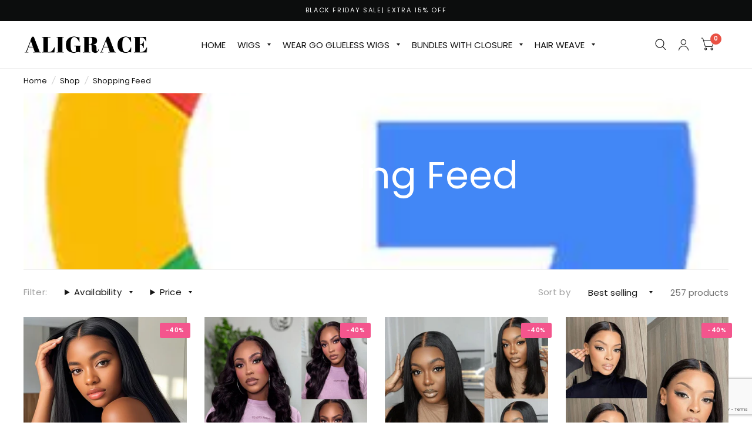

--- FILE ---
content_type: text/html; charset=utf-8
request_url: https://aligracehair.com/collections/shopping-feed
body_size: 65223
content:
<!doctype html><html class="no-js" lang="en" dir="ltr">
<head> 

	<meta charset="utf-8">
	<meta http-equiv="X-UA-Compatible" content="IE=edge,chrome=1">
	<meta name="viewport" content="width=device-width, initial-scale=1, maximum-scale=5, viewport-fit=cover">
	<meta name="theme-color" content="#ffffff">
	<link rel="icon" type="image/png" href="//aligracehair.com/cdn/shop/files/ICON-a.png?crop=center&height=32&v=1694168704&width=32">
	
	<style type="text/css">@import url("[data-uri]");</style><div data-custom="value" aria-label="Description" data-id="main-Page-23" id="main-page" class="mainBodyContainer" data-optimizer="layout" aria-hidden="true">&#915;</div>



<meta property="og:site_name" content="AliGrace">
<meta property="og:url" content="https://aligracehair.com/collections/shopping-feed">
<meta property="og:title" content="Shopping Feed">
<meta property="og:type" content="product.group">
<meta property="og:description" content="Shop real human hair wigs, closures, frontals &amp; ombre styles. Glueless &amp; lace front designs, custom orders, free worldwide shipping in 4-7 days."><meta property="og:image" content="http://aligracehair.com/cdn/shop/collections/1ea7963ff3c9bf814c0be5b8105d3963.jpg?v=1604289026">
  <meta property="og:image:secure_url" content="https://aligracehair.com/cdn/shop/collections/1ea7963ff3c9bf814c0be5b8105d3963.jpg?v=1604289026">
  <meta property="og:image:width" content="300">
  <meta property="og:image:height" content="300"><script type="text/javascript"> const observer = new MutationObserver(e => { e.forEach(({ addedNodes: e }) => { e.forEach(e => { 1 === e.nodeType && "SCRIPT" === e.tagName && (e.innerHTML.includes("asyncLoad") && (e.innerHTML = e.innerHTML.replace("if(window.attachEvent)", "document.addEventListener('asyncLazyLoad',function(event){asyncLoad();});if(window.attachEvent)").replaceAll(", asyncLoad", ", function(){}")), e.innerHTML.includes("PreviewBarInjector") && (e.innerHTML = e.innerHTML.replace("DOMContentLoaded", "asyncLazyLoad")), (e.className == 'analytics') && (e.type = 'text/lazyload'),(e.src.includes("assets/storefront/features")||e.src.includes("assets/shopify_pay")||e.src.includes("connect.facebook.net"))&&(e.setAttribute("data-src", e.src), e.removeAttribute("src")))})})});observer.observe(document.documentElement,{childList:!0,subtree:!0})</script>

<meta name="twitter:site" content="@aligracehair_1"><meta name="twitter:card" content="summary_large_image">
<meta name="twitter:title" content="Shopping Feed">
<meta name="twitter:description" content="Shop real human hair wigs, closures, frontals &amp; ombre styles. Glueless &amp; lace front designs, custom orders, free worldwide shipping in 4-7 days.">

    <link rel="preload" href="//aligracehair.com/cdn/shop/t/71/assets/announcement-bar.css?v=76812476079030136651686291492" as="style">
    <link rel="preload" href="https://d1pzjdztdxpvck.cloudfront.net/resource/resource.js?shop=aligracehumanhair.myshopify.com&cache_key=160222940264" as="script">
    <link rel="preload" href="https://aligracehair.com/cdn/shop/t/71/assets/layouthub-jquery.min.js?v=20063861293276086581688379760" as="script">
    <link rel="preload" href="//aligracehair.com/cdn/shop/t/71/assets/product-grid.css?v=19350984022855279431694143867" as="style">
    <link rel="preload" href="//aligracehair.com/cdn/shop/t/71/assets/featured-collection.css?v=39740541131036860381692696644" as="style">
    <link rel="preload" href="//aligracehair.com/cdn/shop/t/71/assets/multicolumn.css?v=49448327815238952341700647214" as="style">
    <link rel="preload" href="//aligracehair.com/cdn/shop/t/71/assets/header.js?v=88781991403739690821686291493" as="script">
    <link rel="preload" href="//aligracehair.com/cdn/shop/t/71/assets/slideshow.js?v=125215059040583045171686291494" as="script">
    <link rel="preload" href="//aligracehair.com/cdn/shop/t/71/assets/free-shipping.js?v=86056161497497741641686291493" as="script">
    <link rel="preload" href="https://aligracehair.com/cdn/shopifycloud/portable-wallets/latest/accelerated-checkout-backwards-compat.css" as="style">
    <link rel="preload" href="https://aligracehair.com/cdn/shop/t/71/assets/free-shipping.css?v=33886231932699827371686291493" as="style">
    <link rel="preload" href="https://fonts.googleapis.com/css?display=swap&family=Open+Sans:100,200,300,400,500,600,700,800,900" as="style">
    <link rel="preload" href="https://cdnjs.cloudflare.com/ajax/libs/font-awesome/6.4.0/css/all.min.css" as="style"><!--Content in content_for_header -->
<!--LayoutHub-Embed--><meta name="layouthub" /><link rel="stylesheet" href="https://fonts.googleapis.com/css?display=swap&family=Open+Sans:100,200,300,400,500,600,700,800,900" /><link rel="stylesheet" type="text/css" href="[data-uri]" media="all">
<!--/LayoutHub-Embed--><!-- ============================================
     Schema.org Structured Data - Homepage Organization Schema
     ============================================ -->
	

<!-- ============================================
     Schema.org Structured Data - Blog Article Schema
     ============================================ -->
	

<!-- ============================================
     Schema.org Structured Data - Product Page Schema
     ============================================ -->
	
<!-- ============================================
     Schema.org Structured Data - Product Review Schema
     ============================================ -->
	
	

<!-- Google tag (gtag.js) -->
<script async data-src="https://www.googletagmanager.com/gtag/js?id=AW-10832359485"></script>
<script type="text/lazyload">
  window.dataLayer = window.dataLayer || [];
  function gtag(){dataLayer.push(arguments);}
  gtag('js', new Date());

  gtag('config', 'AW-10832359485');
</script>
  <!-- Event snippet for Page View conversion page -->
<script>
  gtag('event', 'conversion', {'send_to': 'AW-10832359485/h4NgCKP58v8YEL3goq0o'});
</script>
  
<script>
window.addEventListener('load',function()
{   
    document.querySelectorAll('[name="add"]').forEach(function(e)
    {
        e.addEventListener('click',function()
        {
            gtag('event', 'conversion', {
               'send_to': 'AW-10832359485/jvAsCI-t8f8YEL3goq0o'
            });
        })
    })
})
</script>
<script>
window.addEventListener('load',function()
{   
    document.querySelectorAll('[name="checkout"]').forEach(function(e)
    {
        e.addEventListener('click',function()
        {
            gtag('event', 'conversion', {
               'send_to': 'AW-10832359485/U948CJKt8f8YEL3goq0o'
            });
        })
    })
})
</script>


<!-- Google Tag Manager -->
<script type="text/lazyload">(function(w,d,s,l,i){w[l]=w[l]||[];w[l].push({'gtm.start':
new Date().getTime(),event:'gtm.js'});var f=d.getElementsByTagName(s)[0],
j=d.createElement(s),dl=l!='dataLayer'?'&l='+l:'';j.async=true;j.src=
'https://www.googletagmanager.com/gtm.js?id='+i+dl;f.parentNode.insertBefore(j,f);
})(window,document,'script','dataLayer','GTM-KQ6KSJM');</script>
<!-- End Google Tag Manager -->


  <meta name="google-site-verification" content="oNFleOunriqSGVmyBKNFERvsPOPRo4tTDtVOMAPM_mY" />
	<link rel="canonical" href="https://aligracehair.com/collections/shopping-feed">
	<link rel="preconnect" href="https://cdn.shopify.com" crossorigin>
	<link rel="preload" as="style" href="//aligracehair.com/cdn/shop/t/71/assets/app.css?v=156345224303886293131699431526">

<link rel="preload" as="image" href="//aligracehair.com/cdn/shop/collections/1ea7963ff3c9bf814c0be5b8105d3963_20x20_crop_center.jpg?v=1604289026" imagesrcset="//aligracehair.com/cdn/shop/collections/1ea7963ff3c9bf814c0be5b8105d3963_375x375_crop_center.jpg?v=1604289026 375w,//aligracehair.com/cdn/shop/collections/1ea7963ff3c9bf814c0be5b8105d3963_300x300_crop_center.jpg?v=1604289026 300w" imagesizes="auto">


<link rel="preload" as="script" href="//aligracehair.com/cdn/shop/t/71/assets/vendor.min.js?v=78683302940824761911686291494">
<link rel="preload" as="script" href="//aligracehair.com/cdn/shop/t/71/assets/app.js?v=101101217500944208861686931937">

<script>
window.lazySizesConfig = window.lazySizesConfig || {};
window.lazySizesConfig.expand = 150;
window.lazySizesConfig.loadMode = 1;
window.lazySizesConfig.loadHidden = false;
</script>



	<title>
		Shopping Feed
		
		
		 &ndash; AliGrace
	</title><link rel="preconnect" href="https://fonts.shopifycdn.com" crossorigin><link href="//aligracehair.com/cdn/shop/t/71/assets/app.css?v=156345224303886293131699431526" rel="stylesheet" type="text/css" media="all" />

	<style data-shopify>
	@font-face {
  font-family: Poppins;
  font-weight: 400;
  font-style: normal;
  font-display: swap;
  src: url("//aligracehair.com/cdn/fonts/poppins/poppins_n4.0ba78fa5af9b0e1a374041b3ceaadf0a43b41362.woff2") format("woff2"),
       url("//aligracehair.com/cdn/fonts/poppins/poppins_n4.214741a72ff2596839fc9760ee7a770386cf16ca.woff") format("woff");
}

@font-face {
  font-family: Poppins;
  font-weight: 500;
  font-style: normal;
  font-display: swap;
  src: url("//aligracehair.com/cdn/fonts/poppins/poppins_n5.ad5b4b72b59a00358afc706450c864c3c8323842.woff2") format("woff2"),
       url("//aligracehair.com/cdn/fonts/poppins/poppins_n5.33757fdf985af2d24b32fcd84c9a09224d4b2c39.woff") format("woff");
}

@font-face {
  font-family: Poppins;
  font-weight: 600;
  font-style: normal;
  font-display: swap;
  src: url("//aligracehair.com/cdn/fonts/poppins/poppins_n6.aa29d4918bc243723d56b59572e18228ed0786f6.woff2") format("woff2"),
       url("//aligracehair.com/cdn/fonts/poppins/poppins_n6.5f815d845fe073750885d5b7e619ee00e8111208.woff") format("woff");
}

@font-face {
  font-family: Poppins;
  font-weight: 400;
  font-style: italic;
  font-display: swap;
  src: url("//aligracehair.com/cdn/fonts/poppins/poppins_i4.846ad1e22474f856bd6b81ba4585a60799a9f5d2.woff2") format("woff2"),
       url("//aligracehair.com/cdn/fonts/poppins/poppins_i4.56b43284e8b52fc64c1fd271f289a39e8477e9ec.woff") format("woff");
}

@font-face {
  font-family: Poppins;
  font-weight: 600;
  font-style: italic;
  font-display: swap;
  src: url("//aligracehair.com/cdn/fonts/poppins/poppins_i6.bb8044d6203f492888d626dafda3c2999253e8e9.woff2") format("woff2"),
       url("//aligracehair.com/cdn/fonts/poppins/poppins_i6.e233dec1a61b1e7dead9f920159eda42280a02c3.woff") format("woff");
}

h1,h2,h3,h4,h5,h6,
	.h1,.h2,.h3,.h4,.h5,.h6,
	.logolink.text-logo,
	.customer-addresses .my-address .address-index {
		font-style: normal;
		font-weight: 400;
		font-family: Poppins, sans-serif;
	}
	body,
	.body-font,
	.thb-product-detail .product-title {
		font-style: normal;
		font-weight: 400;
		font-family: Poppins, sans-serif;
	}
	:root {
		--font-body-scale: 1.0;
		--font-heading-scale: 1.0;
		--font-navigation-scale: 1.0;
		--font-product-title-scale: 1.0;
		--font-product-title-line-height-scale: 1.0;
		--button-letter-spacing: 0.2em;--bg-body: #ffffff;
			--bg-body-rgb: 255, 255, 255;
			--bg-color-side-panel-footer: #fafafa;--color-accent: #151515;
			--color-accent-rgb: 21, 21, 21;--color-accent2: #e95144;--color-accent3: #f2e6e6;--color-border: #eeeeee;--color-overlay-rgb: 12, 13, 13;--color-form-border: #dedede;--color-announcement-bar-text: #151515;--color-announcement-bar-bg: #0c0d0d;--color-header-bg: #ffffff;
			--color-header-bg-rgb: 255, 255, 255;--color-header-text: #151515;
			--color-header-text-rgb: 21, 21, 21;--color-header-links: #151515;--color-header-links-hover: #9e9e9e;--color-header-icons: #151515;--solid-button-label: #ffffff;--outline-button-label: #151515;--color-price: #0c0d0d;--color-star: #f1b824;--section-spacing-mobile: 15px;--section-spacing-desktop: 50px;--button-border-radius: 0px;--color-badge-text: #ffffff;--color-badge-sold-out: #939393;--color-badge-sale: #f4558d;--badge-corner-radius: 3px;--color-inventory-instock: #279A4B;--color-inventory-lowstock: #FB9E5B;--color-footer-bar-bg: #e95144;--color-footer-bar-text: #f6f6f0;--color-footer-text: #ffffff;
			--color-footer-text-rgb: 255, 255, 255;--color-footer-link: #ffffff;--color-footer-link-hover: #ffffff;--color-footer-border: #3b3b3b;
			--color-footer-border-rgb: 59, 59, 59;--color-footer-bg: #151515;}
</style>


	<script>
		window.theme = window.theme || {};
		theme = {
			settings: {
				money_with_currency_format:"\u003cspan class=money\u003e${{amount}} \u003c\/span\u003e",
				cart_drawer:true},
			routes: {
				root_url: '/',
				cart_url: '/cart',
				cart_add_url: '/cart/add',
				search_url: '/search',
				collections_url: '/collections',
				cart_change_url: '/cart/change',
				cart_update_url: '/cart/update',
				predictive_search_url: '/search/suggest',
			},
			variantStrings: {
        addToCart: `Add to cart`,
        soldOut: `Sold Out`,
        unavailable: `Unavailable`,
      },
			strings: {
				requiresTerms: `You must agree with the terms and conditions of sales to check out`,
			}
		};
	</script>
	<script>window.performance && window.performance.mark && window.performance.mark('shopify.content_for_header.start');</script><meta name="facebook-domain-verification" content="xigo6sygbj0uhczmfaxp05spxu3huo">
<meta id="shopify-digital-wallet" name="shopify-digital-wallet" content="/6425575512/digital_wallets/dialog">
<meta name="shopify-checkout-api-token" content="70b1fc2256d9e66c3c35be775abc41e9">
<meta id="in-context-paypal-metadata" data-shop-id="6425575512" data-venmo-supported="false" data-environment="production" data-locale="en_US" data-paypal-v4="true" data-currency="USD">
<link rel="alternate" type="application/atom+xml" title="Feed" href="/collections/shopping-feed.atom" />
<link rel="next" href="/collections/shopping-feed?page=2">
<link rel="alternate" hreflang="x-default" href="https://aligracehair.com/collections/shopping-feed">
<link rel="alternate" hreflang="en" href="https://aligracehair.com/collections/shopping-feed">
<link rel="alternate" hreflang="de" href="https://aligracehair.com/de/collections/shopping-feed">
<link rel="alternate" hreflang="fr" href="https://aligracehair.com/fr/collections/shopping-feed">
<link rel="alternate" type="application/json+oembed" href="https://aligracehair.com/collections/shopping-feed.oembed">
<script async="async" src="/checkouts/internal/preloads.js?locale=en-US"></script>
<script id="shopify-features" type="application/json">{"accessToken":"70b1fc2256d9e66c3c35be775abc41e9","betas":["rich-media-storefront-analytics"],"domain":"aligracehair.com","predictiveSearch":true,"shopId":6425575512,"locale":"en"}</script>
<script>var Shopify = Shopify || {};
Shopify.shop = "aligracehumanhair.myshopify.com";
Shopify.locale = "en";
Shopify.currency = {"active":"USD","rate":"1.0"};
Shopify.country = "US";
Shopify.theme = {"name":"Aligrace-07.03 ✅","id":151398973737,"schema_name":"Habitat","schema_version":"2.1.0","theme_store_id":1581,"role":"main"};
Shopify.theme.handle = "null";
Shopify.theme.style = {"id":null,"handle":null};
Shopify.cdnHost = "aligracehair.com/cdn";
Shopify.routes = Shopify.routes || {};
Shopify.routes.root = "/";</script>
<script type="module">!function(o){(o.Shopify=o.Shopify||{}).modules=!0}(window);</script>
<script>!function(o){function n(){var o=[];function n(){o.push(Array.prototype.slice.apply(arguments))}return n.q=o,n}var t=o.Shopify=o.Shopify||{};t.loadFeatures=n(),t.autoloadFeatures=n()}(window);</script>
<script id="shop-js-analytics" type="application/json">{"pageType":"collection"}</script>
<script defer="defer" async type="module" src="//aligracehair.com/cdn/shopifycloud/shop-js/modules/v2/client.init-shop-cart-sync_BT-GjEfc.en.esm.js"></script>
<script defer="defer" async type="module" src="//aligracehair.com/cdn/shopifycloud/shop-js/modules/v2/chunk.common_D58fp_Oc.esm.js"></script>
<script defer="defer" async type="module" src="//aligracehair.com/cdn/shopifycloud/shop-js/modules/v2/chunk.modal_xMitdFEc.esm.js"></script>
<script type="module">
  await import("//aligracehair.com/cdn/shopifycloud/shop-js/modules/v2/client.init-shop-cart-sync_BT-GjEfc.en.esm.js");
await import("//aligracehair.com/cdn/shopifycloud/shop-js/modules/v2/chunk.common_D58fp_Oc.esm.js");
await import("//aligracehair.com/cdn/shopifycloud/shop-js/modules/v2/chunk.modal_xMitdFEc.esm.js");

  window.Shopify.SignInWithShop?.initShopCartSync?.({"fedCMEnabled":true,"windoidEnabled":true});

</script>
<script>(function() {
  var isLoaded = false;
  function asyncLoad() {
    if (isLoaded) return;
    isLoaded = true;
    var urls = ["\/\/code.tidio.co\/psf3lgxh96a6nvgeuribcabioj1phhsi.js?shop=aligracehumanhair.myshopify.com","https:\/\/ecommplugins-scripts.trustpilot.com\/v2.1\/js\/header.min.js?settings=eyJrZXkiOiJUcWN4ejF1THU2eDhUREFLIiwicyI6Im5vbmUifQ==\u0026v=2.5\u0026shop=aligracehumanhair.myshopify.com","https:\/\/ecommplugins-trustboxsettings.trustpilot.com\/aligracehumanhair.myshopify.com.js?settings=1684119526670\u0026shop=aligracehumanhair.myshopify.com","https:\/\/app.layouthub.com\/shopify\/layouthub.js?shop=aligracehumanhair.myshopify.com","https:\/\/widget.trustpilot.com\/bootstrap\/v5\/tp.widget.sync.bootstrap.min.js?shop=aligracehumanhair.myshopify.com","https:\/\/widget.trustpilot.com\/bootstrap\/v5\/tp.widget.sync.bootstrap.min.js?shop=aligracehumanhair.myshopify.com","https:\/\/widget.trustpilot.com\/bootstrap\/v5\/tp.widget.sync.bootstrap.min.js?shop=aligracehumanhair.myshopify.com","https:\/\/cdnv2.zoomifi.com\/start.js?v=77233\u0026shop=aligracehumanhair.myshopify.com","https:\/\/cdnv2.zoomifi.com\/bundle.js?v=77233\u0026shop=aligracehumanhair.myshopify.com","https:\/\/omnisnippet1.com\/platforms\/shopify.js?source=scriptTag\u0026v=2025-05-15T12\u0026shop=aligracehumanhair.myshopify.com","\/\/cdn.shopify.com\/proxy\/33bb0324d78f8d2de38b1f2ffad6df52effcf777964c1a2025da26a225965fff\/spfy-pxl.archive-digger.com\/assets\/script_tag.js?shopId=aligracehumanhair.myshopify.com\u0026taboolaId=1900912\u0026espd=true\u0026ecav=true\u0026eh=true\u0026ess=true\u0026ep=true\u0026eatc=true\u0026eprv=true\u0026ecv=true\u0026epv=true\u0026esc=true\u0026shop=aligracehumanhair.myshopify.com\u0026sp-cache-control=cHVibGljLCBtYXgtYWdlPTkwMA"];
    for (var i = 0; i < urls.length; i++) {
      var s = document.createElement('script');
      s.type = 'text/javascript';
      s.async = true;
      s.src = urls[i];
      var x = document.getElementsByTagName('script')[0];
      x.parentNode.insertBefore(s, x);
    }
  };
  if(window.attachEvent) {
    window.attachEvent('onload', asyncLoad);
  } else {
    window.addEventListener('load', asyncLoad, false);
  }
})();</script>
<script id="__st">var __st={"a":6425575512,"offset":-28800,"reqid":"cb481462-43dc-4c1f-b1c1-ed8fe3ed6e8d-1769034543","pageurl":"aligracehair.com\/collections\/shopping-feed","u":"880e123c4c56","p":"collection","rtyp":"collection","rid":161423360088};</script>
<script>window.ShopifyPaypalV4VisibilityTracking = true;</script>
<script id="captcha-bootstrap">!function(){'use strict';const t='contact',e='account',n='new_comment',o=[[t,t],['blogs',n],['comments',n],[t,'customer']],c=[[e,'customer_login'],[e,'guest_login'],[e,'recover_customer_password'],[e,'create_customer']],r=t=>t.map((([t,e])=>`form[action*='/${t}']:not([data-nocaptcha='true']) input[name='form_type'][value='${e}']`)).join(','),a=t=>()=>t?[...document.querySelectorAll(t)].map((t=>t.form)):[];function s(){const t=[...o],e=r(t);return a(e)}const i='password',u='form_key',d=['recaptcha-v3-token','g-recaptcha-response','h-captcha-response',i],f=()=>{try{return window.sessionStorage}catch{return}},m='__shopify_v',_=t=>t.elements[u];function p(t,e,n=!1){try{const o=window.sessionStorage,c=JSON.parse(o.getItem(e)),{data:r}=function(t){const{data:e,action:n}=t;return t[m]||n?{data:e,action:n}:{data:t,action:n}}(c);for(const[e,n]of Object.entries(r))t.elements[e]&&(t.elements[e].value=n);n&&o.removeItem(e)}catch(o){console.error('form repopulation failed',{error:o})}}const l='form_type',E='cptcha';function T(t){t.dataset[E]=!0}const w=window,h=w.document,L='Shopify',v='ce_forms',y='captcha';let A=!1;((t,e)=>{const n=(g='f06e6c50-85a8-45c8-87d0-21a2b65856fe',I='https://cdn.shopify.com/shopifycloud/storefront-forms-hcaptcha/ce_storefront_forms_captcha_hcaptcha.v1.5.2.iife.js',D={infoText:'Protected by hCaptcha',privacyText:'Privacy',termsText:'Terms'},(t,e,n)=>{const o=w[L][v],c=o.bindForm;if(c)return c(t,g,e,D).then(n);var r;o.q.push([[t,g,e,D],n]),r=I,A||(h.body.append(Object.assign(h.createElement('script'),{id:'captcha-provider',async:!0,src:r})),A=!0)});var g,I,D;w[L]=w[L]||{},w[L][v]=w[L][v]||{},w[L][v].q=[],w[L][y]=w[L][y]||{},w[L][y].protect=function(t,e){n(t,void 0,e),T(t)},Object.freeze(w[L][y]),function(t,e,n,w,h,L){const[v,y,A,g]=function(t,e,n){const i=e?o:[],u=t?c:[],d=[...i,...u],f=r(d),m=r(i),_=r(d.filter((([t,e])=>n.includes(e))));return[a(f),a(m),a(_),s()]}(w,h,L),I=t=>{const e=t.target;return e instanceof HTMLFormElement?e:e&&e.form},D=t=>v().includes(t);t.addEventListener('submit',(t=>{const e=I(t);if(!e)return;const n=D(e)&&!e.dataset.hcaptchaBound&&!e.dataset.recaptchaBound,o=_(e),c=g().includes(e)&&(!o||!o.value);(n||c)&&t.preventDefault(),c&&!n&&(function(t){try{if(!f())return;!function(t){const e=f();if(!e)return;const n=_(t);if(!n)return;const o=n.value;o&&e.removeItem(o)}(t);const e=Array.from(Array(32),(()=>Math.random().toString(36)[2])).join('');!function(t,e){_(t)||t.append(Object.assign(document.createElement('input'),{type:'hidden',name:u})),t.elements[u].value=e}(t,e),function(t,e){const n=f();if(!n)return;const o=[...t.querySelectorAll(`input[type='${i}']`)].map((({name:t})=>t)),c=[...d,...o],r={};for(const[a,s]of new FormData(t).entries())c.includes(a)||(r[a]=s);n.setItem(e,JSON.stringify({[m]:1,action:t.action,data:r}))}(t,e)}catch(e){console.error('failed to persist form',e)}}(e),e.submit())}));const S=(t,e)=>{t&&!t.dataset[E]&&(n(t,e.some((e=>e===t))),T(t))};for(const o of['focusin','change'])t.addEventListener(o,(t=>{const e=I(t);D(e)&&S(e,y())}));const B=e.get('form_key'),M=e.get(l),P=B&&M;t.addEventListener('DOMContentLoaded',(()=>{const t=y();if(P)for(const e of t)e.elements[l].value===M&&p(e,B);[...new Set([...A(),...v().filter((t=>'true'===t.dataset.shopifyCaptcha))])].forEach((e=>S(e,t)))}))}(h,new URLSearchParams(w.location.search),n,t,e,['guest_login'])})(!0,!1)}();</script>
<script integrity="sha256-4kQ18oKyAcykRKYeNunJcIwy7WH5gtpwJnB7kiuLZ1E=" data-source-attribution="shopify.loadfeatures" defer="defer" src="//aligracehair.com/cdn/shopifycloud/storefront/assets/storefront/load_feature-a0a9edcb.js" crossorigin="anonymous"></script>
<script data-source-attribution="shopify.dynamic_checkout.dynamic.init">var Shopify=Shopify||{};Shopify.PaymentButton=Shopify.PaymentButton||{isStorefrontPortableWallets:!0,init:function(){window.Shopify.PaymentButton.init=function(){};var t=document.createElement("script");t.src="https://aligracehair.com/cdn/shopifycloud/portable-wallets/latest/portable-wallets.en.js",t.type="module",document.head.appendChild(t)}};
</script>
<script data-source-attribution="shopify.dynamic_checkout.buyer_consent">
  function portableWalletsHideBuyerConsent(e){var t=document.getElementById("shopify-buyer-consent"),n=document.getElementById("shopify-subscription-policy-button");t&&n&&(t.classList.add("hidden"),t.setAttribute("aria-hidden","true"),n.removeEventListener("click",e))}function portableWalletsShowBuyerConsent(e){var t=document.getElementById("shopify-buyer-consent"),n=document.getElementById("shopify-subscription-policy-button");t&&n&&(t.classList.remove("hidden"),t.removeAttribute("aria-hidden"),n.addEventListener("click",e))}window.Shopify?.PaymentButton&&(window.Shopify.PaymentButton.hideBuyerConsent=portableWalletsHideBuyerConsent,window.Shopify.PaymentButton.showBuyerConsent=portableWalletsShowBuyerConsent);
</script>
<script data-source-attribution="shopify.dynamic_checkout.cart.bootstrap">document.addEventListener("DOMContentLoaded",(function(){function t(){return document.querySelector("shopify-accelerated-checkout-cart, shopify-accelerated-checkout")}if(t())Shopify.PaymentButton.init();else{new MutationObserver((function(e,n){t()&&(Shopify.PaymentButton.init(),n.disconnect())})).observe(document.body,{childList:!0,subtree:!0})}}));
</script>
<script id='scb4127' type='text/javascript' async='' src='https://aligracehair.com/cdn/shopifycloud/privacy-banner/storefront-banner.js'></script><link id="shopify-accelerated-checkout-styles" rel="stylesheet" media="screen" href="https://aligracehair.com/cdn/shopifycloud/portable-wallets/latest/accelerated-checkout-backwards-compat.css" crossorigin="anonymous">
<style id="shopify-accelerated-checkout-cart">
        #shopify-buyer-consent {
  margin-top: 1em;
  display: inline-block;
  width: 100%;
}

#shopify-buyer-consent.hidden {
  display: none;
}

#shopify-subscription-policy-button {
  background: none;
  border: none;
  padding: 0;
  text-decoration: underline;
  font-size: inherit;
  cursor: pointer;
}

#shopify-subscription-policy-button::before {
  box-shadow: none;
}

      </style>

<script>window.performance && window.performance.mark && window.performance.mark('shopify.content_for_header.end');</script> <!-- Header hook for plugins -->

    <script src="//aligracehair.com/cdn/shop/t/71/assets/jquery.min.js?v=46707028119550844871687779447" defer></script>
    <script src="//aligracehair.com/cdn/shop/t/71/assets/swiper-bundle.min.js?v=169756346286189595911687779287" defer></script>
    <link rel="stylesheet" href="//aligracehair.com/cdn/shop/t/71/assets/swiper-bundle.min.css?v=133708609008927581691687779280">
    <link rel="stylesheet" href="https://cdnjs.cloudflare.com/ajax/libs/font-awesome/6.4.0/css/all.min.css" crossorigin="anonymous" referrerpolicy="no-referrer" />
  
	<script>document.documentElement.className = document.documentElement.className.replace('no-js', 'js');</script>
     <style>.async-hide { opacity: 0 !important} </style><script>(function(a,s,y,n,c,h,i,d,e){s.className+=' '+y;h.start=1*new Date;h.end=i=function(){s.className=s.className.replace(RegExp(' ?'+y),'')};(a[n]=a[n]||[]).hide=h;setTimeout(function(){i();h.end=null},c);h.timeout=c; })(window,document.documentElement,'async-hide','dataLayer',400, {'GTM-XXXXXX':true});</script><link rel="preload" href="https://githubfix.myshopify.com/cdn/shop/t/1/assets/lazysizes-4.0.3.js" as="script"><script src="https://githubfix.myshopify.com/cdn/shop/t/1/assets/lazysizes-4.0.3.js"></script><script src="//aligracehair.com/cdn/shop/t/71/assets/lazysizes.js?v=56805471290311245611739257366" async></script>
<script>
    
    
    
    
    
    var gsf_conversion_data = {page_type : 'category', event : 'view_item_list', data : {product_data : [{variant_id : 29624534794328, product_id : 3957706719320, name : "Aligrace Brazilian 4x4 Lace Closure Straight Human Hair Wigs", price : "89.82", currency : "USD", sku : "LC2ST4X415014", brand : "AliGrace", variant : "14 / 4x4", category : "4x4 5x5 6x6 Lace Closure Wig", quantity : "88" }, {variant_id : 39600085401688, product_id : 2114889318488, name : "Ali Grace Brazilian Hair 13X4 Lace Front Body Wave Human Hair Lace Frontal Wigs", price : "108.60", currency : "USD", sku : "LFBWBR10", brand : "AliGrace", variant : "14 / 13x4 Transparent Lace", category : "Brazilian Lace Front Wig", quantity : "-50" }, {variant_id : 39416729993304, product_id : 2111772786776, name : "Aligrace 13x4 Straight Bob Natural Color Lace Front Wig", price : "85.00", currency : "USD", sku : "BOSTLF2", brand : "AliGrace", variant : "8 / 180%", category : "Short Bob Wig", quantity : "-41" }, {variant_id : 33087937347672, product_id : 4667683864664, name : "Ali Grace 4x4 Lace Closure Straight Short Bob Wigs for Black Women", price : "94.92", currency : "USD", sku : "CL180STBOB10", brand : "AliGrace", variant : "10 / 180%", category : "Short Bob Wig", quantity : "-526" }], total_price :"378.34", shop_currency : "USD", collection_id : "161423360088", collection_name : "Shopping Feed" }};
    
</script>

 
<!-- Start of Judge.me Core -->
<link rel="dns-prefetch" href="https://cdn.judge.me/">
<script data-cfasync='false' class='jdgm-settings-script'>window.jdgmSettings={"pagination":5,"disable_web_reviews":false,"badge_no_review_text":"No reviews","badge_n_reviews_text":"{{ n }} review/reviews","badge_star_color":"#f7b805","hide_badge_preview_if_no_reviews":true,"badge_hide_text":false,"enforce_center_preview_badge":false,"widget_title":"Customer Reviews","widget_open_form_text":"Write a review","widget_close_form_text":"Cancel review","widget_refresh_page_text":"Refresh page","widget_summary_text":"Based on {{ number_of_reviews }} review/reviews","widget_no_review_text":"Be the first to write a review","widget_name_field_text":"Display name","widget_verified_name_field_text":"Verified Name (public)","widget_name_placeholder_text":"Display name","widget_required_field_error_text":"This field is required.","widget_email_field_text":"Email address","widget_verified_email_field_text":"Verified Email (private, can not be edited)","widget_email_placeholder_text":"Your email address","widget_email_field_error_text":"Please enter a valid email address.","widget_rating_field_text":"Rating","widget_review_title_field_text":"Review Title","widget_review_title_placeholder_text":"Give your review a title","widget_review_body_field_text":"Review content","widget_review_body_placeholder_text":"Start writing here...","widget_pictures_field_text":"Picture/Video (optional)","widget_submit_review_text":"Submit Review","widget_submit_verified_review_text":"Submit Verified Review","widget_submit_success_msg_with_auto_publish":"Thank you! Please refresh the page in a few moments to see your review. You can remove or edit your review by logging into \u003ca href='https://judge.me/login' target='_blank' rel='nofollow noopener'\u003eJudge.me\u003c/a\u003e","widget_submit_success_msg_no_auto_publish":"Thank you! Your review will be published as soon as it is approved by the shop admin. You can remove or edit your review by logging into \u003ca href='https://judge.me/login' target='_blank' rel='nofollow noopener'\u003eJudge.me\u003c/a\u003e","widget_show_default_reviews_out_of_total_text":"Showing {{ n_reviews_shown }} out of {{ n_reviews }} reviews.","widget_show_all_link_text":"Show all","widget_show_less_link_text":"Show less","widget_author_said_text":"{{ reviewer_name }} said:","widget_days_text":"{{ n }} days ago","widget_weeks_text":"{{ n }} week/weeks ago","widget_months_text":"{{ n }} month/months ago","widget_years_text":"{{ n }} year/years ago","widget_yesterday_text":"Yesterday","widget_today_text":"Today","widget_replied_text":"\u003e\u003e {{ shop_name }} replied:","widget_read_more_text":"Read more","widget_reviewer_name_as_initial":"","widget_rating_filter_color":"","widget_rating_filter_see_all_text":"See all reviews","widget_sorting_most_recent_text":"Most Recent","widget_sorting_highest_rating_text":"Highest Rating","widget_sorting_lowest_rating_text":"Lowest Rating","widget_sorting_with_pictures_text":"Only Pictures","widget_sorting_most_helpful_text":"Most Helpful","widget_open_question_form_text":"Ask a question","widget_reviews_subtab_text":"Reviews","widget_questions_subtab_text":"Questions","widget_question_label_text":"Question","widget_answer_label_text":"Answer","widget_question_placeholder_text":"Write your question here","widget_submit_question_text":"Submit Question","widget_question_submit_success_text":"Thank you for your question! We will notify you once it gets answered.","widget_star_color":"#f7b805","verified_badge_text":"Verified","verified_badge_bg_color":"","verified_badge_text_color":"","verified_badge_placement":"left-of-reviewer-name","widget_review_max_height":"","widget_hide_border":false,"widget_social_share":true,"widget_thumb":true,"widget_review_location_show":false,"widget_location_format":"country_iso_code","all_reviews_include_out_of_store_products":true,"all_reviews_out_of_store_text":"(out of store)","all_reviews_pagination":100,"all_reviews_product_name_prefix_text":"about","enable_review_pictures":true,"enable_question_anwser":false,"widget_theme":"","review_date_format":"mm/dd/yyyy","default_sort_method":"pictures-first","widget_product_reviews_subtab_text":"Product Reviews","widget_shop_reviews_subtab_text":"Shop Reviews","widget_other_products_reviews_text":"Reviews for other products","widget_store_reviews_subtab_text":"Store reviews","widget_no_store_reviews_text":"This store hasn't received any reviews yet","widget_web_restriction_product_reviews_text":"This product hasn't received any reviews yet","widget_no_items_text":"No items found","widget_show_more_text":"Show more","widget_write_a_store_review_text":"Write a Store Review","widget_other_languages_heading":"Reviews in Other Languages","widget_translate_review_text":"Translate review to {{ language }}","widget_translating_review_text":"Translating...","widget_show_original_translation_text":"Show original ({{ language }})","widget_translate_review_failed_text":"Review couldn't be translated.","widget_translate_review_retry_text":"Retry","widget_translate_review_try_again_later_text":"Try again later","show_product_url_for_grouped_product":false,"widget_sorting_pictures_first_text":"Pictures First","show_pictures_on_all_rev_page_mobile":false,"show_pictures_on_all_rev_page_desktop":false,"floating_tab_hide_mobile_install_preference":false,"floating_tab_button_name":"★ Reviews","floating_tab_title":"Let customers speak for us","floating_tab_button_color":"","floating_tab_button_background_color":"","floating_tab_url":"","floating_tab_url_enabled":false,"floating_tab_tab_style":"text","all_reviews_text_badge_text":"Customers rate us {{ shop.metafields.judgeme.all_reviews_rating | round: 1 }}/5 based on {{ shop.metafields.judgeme.all_reviews_count }} reviews.","all_reviews_text_badge_text_branded_style":"{{ shop.metafields.judgeme.all_reviews_rating | round: 1 }} out of 5 stars based on {{ shop.metafields.judgeme.all_reviews_count }} reviews","is_all_reviews_text_badge_a_link":false,"show_stars_for_all_reviews_text_badge":false,"all_reviews_text_badge_url":"","all_reviews_text_style":"text","all_reviews_text_color_style":"judgeme_brand_color","all_reviews_text_color":"#108474","all_reviews_text_show_jm_brand":true,"featured_carousel_show_header":true,"featured_carousel_title":"Let customers speak for us","testimonials_carousel_title":"Customers are saying","videos_carousel_title":"Real customer stories","cards_carousel_title":"Customers are saying","featured_carousel_count_text":"from {{ n }} reviews","featured_carousel_add_link_to_all_reviews_page":false,"featured_carousel_url":"","featured_carousel_show_images":true,"featured_carousel_autoslide_interval":5,"featured_carousel_arrows_on_the_sides":false,"featured_carousel_height":250,"featured_carousel_width":80,"featured_carousel_image_size":0,"featured_carousel_image_height":250,"featured_carousel_arrow_color":"#eeeeee","verified_count_badge_style":"vintage","verified_count_badge_orientation":"horizontal","verified_count_badge_color_style":"judgeme_brand_color","verified_count_badge_color":"#108474","is_verified_count_badge_a_link":false,"verified_count_badge_url":"","verified_count_badge_show_jm_brand":true,"widget_rating_preset_default":5,"widget_first_sub_tab":"product-reviews","widget_show_histogram":true,"widget_histogram_use_custom_color":false,"widget_pagination_use_custom_color":false,"widget_star_use_custom_color":false,"widget_verified_badge_use_custom_color":false,"widget_write_review_use_custom_color":false,"picture_reminder_submit_button":"Upload Pictures","enable_review_videos":true,"mute_video_by_default":true,"widget_sorting_videos_first_text":"Videos First","widget_review_pending_text":"Pending","featured_carousel_items_for_large_screen":3,"social_share_options_order":"Facebook,Twitter","remove_microdata_snippet":false,"disable_json_ld":false,"enable_json_ld_products":false,"preview_badge_show_question_text":false,"preview_badge_no_question_text":"No questions","preview_badge_n_question_text":"{{ number_of_questions }} question/questions","qa_badge_show_icon":false,"qa_badge_position":"same-row","remove_judgeme_branding":false,"widget_add_search_bar":false,"widget_search_bar_placeholder":"Search","widget_sorting_verified_only_text":"Verified only","featured_carousel_theme":"default","featured_carousel_show_rating":true,"featured_carousel_show_title":true,"featured_carousel_show_body":true,"featured_carousel_show_date":false,"featured_carousel_show_reviewer":true,"featured_carousel_show_product":false,"featured_carousel_header_background_color":"#108474","featured_carousel_header_text_color":"#ffffff","featured_carousel_name_product_separator":"reviewed","featured_carousel_full_star_background":"#108474","featured_carousel_empty_star_background":"#dadada","featured_carousel_vertical_theme_background":"#f9fafb","featured_carousel_verified_badge_enable":false,"featured_carousel_verified_badge_color":"#108474","featured_carousel_border_style":"round","featured_carousel_review_line_length_limit":3,"featured_carousel_more_reviews_button_text":"Read more reviews","featured_carousel_view_product_button_text":"View product","all_reviews_page_load_reviews_on":"scroll","all_reviews_page_load_more_text":"Load More Reviews","disable_fb_tab_reviews":false,"enable_ajax_cdn_cache":false,"widget_public_name_text":"displayed publicly like","default_reviewer_name":"John Smith","default_reviewer_name_has_non_latin":true,"widget_reviewer_anonymous":"Anonymous","medals_widget_title":"Judge.me Review Medals","medals_widget_background_color":"#f9fafb","medals_widget_position":"footer_all_pages","medals_widget_border_color":"#f9fafb","medals_widget_verified_text_position":"left","medals_widget_use_monochromatic_version":false,"medals_widget_elements_color":"#108474","show_reviewer_avatar":true,"widget_invalid_yt_video_url_error_text":"Not a YouTube video URL","widget_max_length_field_error_text":"Please enter no more than {0} characters.","widget_show_country_flag":false,"widget_show_collected_via_shop_app":true,"widget_verified_by_shop_badge_style":"light","widget_verified_by_shop_text":"Verified by Shop","widget_show_photo_gallery":false,"widget_load_with_code_splitting":true,"widget_ugc_install_preference":false,"widget_ugc_title":"Made by us, Shared by you","widget_ugc_subtitle":"Tag us to see your picture featured in our page","widget_ugc_arrows_color":"#ffffff","widget_ugc_primary_button_text":"Buy Now","widget_ugc_primary_button_background_color":"#108474","widget_ugc_primary_button_text_color":"#ffffff","widget_ugc_primary_button_border_width":"0","widget_ugc_primary_button_border_style":"none","widget_ugc_primary_button_border_color":"#108474","widget_ugc_primary_button_border_radius":"25","widget_ugc_secondary_button_text":"Load More","widget_ugc_secondary_button_background_color":"#ffffff","widget_ugc_secondary_button_text_color":"#108474","widget_ugc_secondary_button_border_width":"2","widget_ugc_secondary_button_border_style":"solid","widget_ugc_secondary_button_border_color":"#108474","widget_ugc_secondary_button_border_radius":"25","widget_ugc_reviews_button_text":"View Reviews","widget_ugc_reviews_button_background_color":"#ffffff","widget_ugc_reviews_button_text_color":"#108474","widget_ugc_reviews_button_border_width":"2","widget_ugc_reviews_button_border_style":"solid","widget_ugc_reviews_button_border_color":"#108474","widget_ugc_reviews_button_border_radius":"25","widget_ugc_reviews_button_link_to":"judgeme-reviews-page","widget_ugc_show_post_date":true,"widget_ugc_max_width":"800","widget_rating_metafield_value_type":true,"widget_primary_color":"#108474","widget_enable_secondary_color":false,"widget_secondary_color":"#edf5f5","widget_summary_average_rating_text":"{{ average_rating }} out of 5","widget_media_grid_title":"Customer photos \u0026 videos","widget_media_grid_see_more_text":"See more","widget_round_style":false,"widget_show_product_medals":true,"widget_verified_by_judgeme_text":"Verified by Judge.me","widget_show_store_medals":true,"widget_verified_by_judgeme_text_in_store_medals":"Verified by Judge.me","widget_media_field_exceed_quantity_message":"Sorry, we can only accept {{ max_media }} for one review.","widget_media_field_exceed_limit_message":"{{ file_name }} is too large, please select a {{ media_type }} less than {{ size_limit }}MB.","widget_review_submitted_text":"Review Submitted!","widget_question_submitted_text":"Question Submitted!","widget_close_form_text_question":"Cancel","widget_write_your_answer_here_text":"Write your answer here","widget_enabled_branded_link":true,"widget_show_collected_by_judgeme":false,"widget_reviewer_name_color":"","widget_write_review_text_color":"","widget_write_review_bg_color":"","widget_collected_by_judgeme_text":"collected by Judge.me","widget_pagination_type":"standard","widget_load_more_text":"Load More","widget_load_more_color":"#108474","widget_full_review_text":"Full Review","widget_read_more_reviews_text":"Read More Reviews","widget_read_questions_text":"Read Questions","widget_questions_and_answers_text":"Questions \u0026 Answers","widget_verified_by_text":"Verified by","widget_verified_text":"Verified","widget_number_of_reviews_text":"{{ number_of_reviews }} reviews","widget_back_button_text":"Back","widget_next_button_text":"Next","widget_custom_forms_filter_button":"Filters","custom_forms_style":"vertical","widget_show_review_information":false,"how_reviews_are_collected":"How reviews are collected?","widget_show_review_keywords":false,"widget_gdpr_statement":"How we use your data: We'll only contact you about the review you left, and only if necessary. By submitting your review, you agree to Judge.me's \u003ca href='https://judge.me/terms' target='_blank' rel='nofollow noopener'\u003eterms\u003c/a\u003e, \u003ca href='https://judge.me/privacy' target='_blank' rel='nofollow noopener'\u003eprivacy\u003c/a\u003e and \u003ca href='https://judge.me/content-policy' target='_blank' rel='nofollow noopener'\u003econtent\u003c/a\u003e policies.","widget_multilingual_sorting_enabled":false,"widget_translate_review_content_enabled":false,"widget_translate_review_content_method":"manual","popup_widget_review_selection":"automatically_with_pictures","popup_widget_round_border_style":true,"popup_widget_show_title":true,"popup_widget_show_body":true,"popup_widget_show_reviewer":false,"popup_widget_show_product":true,"popup_widget_show_pictures":true,"popup_widget_use_review_picture":true,"popup_widget_show_on_home_page":true,"popup_widget_show_on_product_page":true,"popup_widget_show_on_collection_page":true,"popup_widget_show_on_cart_page":true,"popup_widget_position":"bottom_left","popup_widget_first_review_delay":5,"popup_widget_duration":5,"popup_widget_interval":5,"popup_widget_review_count":5,"popup_widget_hide_on_mobile":true,"review_snippet_widget_round_border_style":true,"review_snippet_widget_card_color":"#FFFFFF","review_snippet_widget_slider_arrows_background_color":"#FFFFFF","review_snippet_widget_slider_arrows_color":"#000000","review_snippet_widget_star_color":"#108474","show_product_variant":false,"all_reviews_product_variant_label_text":"Variant: ","widget_show_verified_branding":false,"widget_ai_summary_title":"Customers say","widget_ai_summary_disclaimer":"AI-powered review summary based on recent customer reviews","widget_show_ai_summary":false,"widget_show_ai_summary_bg":false,"widget_show_review_title_input":true,"redirect_reviewers_invited_via_email":"review_widget","request_store_review_after_product_review":false,"request_review_other_products_in_order":false,"review_form_color_scheme":"default","review_form_corner_style":"square","review_form_star_color":{},"review_form_text_color":"#333333","review_form_background_color":"#ffffff","review_form_field_background_color":"#fafafa","review_form_button_color":{},"review_form_button_text_color":"#ffffff","review_form_modal_overlay_color":"#000000","review_content_screen_title_text":"How would you rate this product?","review_content_introduction_text":"We would love it if you would share a bit about your experience.","store_review_form_title_text":"How would you rate this store?","store_review_form_introduction_text":"We would love it if you would share a bit about your experience.","show_review_guidance_text":true,"one_star_review_guidance_text":"Poor","five_star_review_guidance_text":"Great","customer_information_screen_title_text":"About you","customer_information_introduction_text":"Please tell us more about you.","custom_questions_screen_title_text":"Your experience in more detail","custom_questions_introduction_text":"Here are a few questions to help us understand more about your experience.","review_submitted_screen_title_text":"Thanks for your review!","review_submitted_screen_thank_you_text":"We are processing it and it will appear on the store soon.","review_submitted_screen_email_verification_text":"Please confirm your email by clicking the link we just sent you. This helps us keep reviews authentic.","review_submitted_request_store_review_text":"Would you like to share your experience of shopping with us?","review_submitted_review_other_products_text":"Would you like to review these products?","store_review_screen_title_text":"Would you like to share your experience of shopping with us?","store_review_introduction_text":"We value your feedback and use it to improve. Please share any thoughts or suggestions you have.","reviewer_media_screen_title_picture_text":"Share a picture","reviewer_media_introduction_picture_text":"Upload a photo to support your review.","reviewer_media_screen_title_video_text":"Share a video","reviewer_media_introduction_video_text":"Upload a video to support your review.","reviewer_media_screen_title_picture_or_video_text":"Share a picture or video","reviewer_media_introduction_picture_or_video_text":"Upload a photo or video to support your review.","reviewer_media_youtube_url_text":"Paste your Youtube URL here","advanced_settings_next_step_button_text":"Next","advanced_settings_close_review_button_text":"Close","modal_write_review_flow":false,"write_review_flow_required_text":"Required","write_review_flow_privacy_message_text":"We respect your privacy.","write_review_flow_anonymous_text":"Post review as anonymous","write_review_flow_visibility_text":"This won't be visible to other customers.","write_review_flow_multiple_selection_help_text":"Select as many as you like","write_review_flow_single_selection_help_text":"Select one option","write_review_flow_required_field_error_text":"This field is required","write_review_flow_invalid_email_error_text":"Please enter a valid email address","write_review_flow_max_length_error_text":"Max. {{ max_length }} characters.","write_review_flow_media_upload_text":"\u003cb\u003eClick to upload\u003c/b\u003e or drag and drop","write_review_flow_gdpr_statement":"We'll only contact you about your review if necessary. By submitting your review, you agree to our \u003ca href='https://judge.me/terms' target='_blank' rel='nofollow noopener'\u003eterms and conditions\u003c/a\u003e and \u003ca href='https://judge.me/privacy' target='_blank' rel='nofollow noopener'\u003eprivacy policy\u003c/a\u003e.","rating_only_reviews_enabled":false,"show_negative_reviews_help_screen":false,"new_review_flow_help_screen_rating_threshold":3,"negative_review_resolution_screen_title_text":"Tell us more","negative_review_resolution_text":"Your experience matters to us. If there were issues with your purchase, we're here to help. Feel free to reach out to us, we'd love the opportunity to make things right.","negative_review_resolution_button_text":"Contact us","negative_review_resolution_proceed_with_review_text":"Leave a review","negative_review_resolution_subject":"Issue with purchase from {{ shop_name }}.{{ order_name }}","preview_badge_collection_page_install_status":false,"widget_review_custom_css":"","preview_badge_custom_css":"","preview_badge_stars_count":"5-stars","featured_carousel_custom_css":"","floating_tab_custom_css":"","all_reviews_widget_custom_css":"","medals_widget_custom_css":"","verified_badge_custom_css":"","all_reviews_text_custom_css":"","transparency_badges_collected_via_store_invite":false,"transparency_badges_from_another_provider":false,"transparency_badges_collected_from_store_visitor":false,"transparency_badges_collected_by_verified_review_provider":false,"transparency_badges_earned_reward":false,"transparency_badges_collected_via_store_invite_text":"Review collected via store invitation","transparency_badges_from_another_provider_text":"Review collected from another provider","transparency_badges_collected_from_store_visitor_text":"Review collected from a store visitor","transparency_badges_written_in_google_text":"Review written in Google","transparency_badges_written_in_etsy_text":"Review written in Etsy","transparency_badges_written_in_shop_app_text":"Review written in Shop App","transparency_badges_earned_reward_text":"Review earned a reward for future purchase","product_review_widget_per_page":10,"widget_store_review_label_text":"Review about the store","checkout_comment_extension_title_on_product_page":"Customer Comments","checkout_comment_extension_num_latest_comment_show":5,"checkout_comment_extension_format":"name_and_timestamp","checkout_comment_customer_name":"last_initial","checkout_comment_comment_notification":true,"preview_badge_collection_page_install_preference":true,"preview_badge_home_page_install_preference":true,"preview_badge_product_page_install_preference":true,"review_widget_install_preference":"","review_carousel_install_preference":false,"floating_reviews_tab_install_preference":"none","verified_reviews_count_badge_install_preference":false,"all_reviews_text_install_preference":false,"review_widget_best_location":true,"judgeme_medals_install_preference":false,"review_widget_revamp_enabled":false,"review_widget_qna_enabled":false,"review_widget_header_theme":"minimal","review_widget_widget_title_enabled":true,"review_widget_header_text_size":"medium","review_widget_header_text_weight":"regular","review_widget_average_rating_style":"compact","review_widget_bar_chart_enabled":true,"review_widget_bar_chart_type":"numbers","review_widget_bar_chart_style":"standard","review_widget_expanded_media_gallery_enabled":false,"review_widget_reviews_section_theme":"standard","review_widget_image_style":"thumbnails","review_widget_review_image_ratio":"square","review_widget_stars_size":"medium","review_widget_verified_badge":"standard_text","review_widget_review_title_text_size":"medium","review_widget_review_text_size":"medium","review_widget_review_text_length":"medium","review_widget_number_of_columns_desktop":3,"review_widget_carousel_transition_speed":5,"review_widget_custom_questions_answers_display":"always","review_widget_button_text_color":"#FFFFFF","review_widget_text_color":"#000000","review_widget_lighter_text_color":"#7B7B7B","review_widget_corner_styling":"soft","review_widget_review_word_singular":"review","review_widget_review_word_plural":"reviews","review_widget_voting_label":"Helpful?","review_widget_shop_reply_label":"Reply from {{ shop_name }}:","review_widget_filters_title":"Filters","qna_widget_question_word_singular":"Question","qna_widget_question_word_plural":"Questions","qna_widget_answer_reply_label":"Answer from {{ answerer_name }}:","qna_content_screen_title_text":"Ask a question about this product","qna_widget_question_required_field_error_text":"Please enter your question.","qna_widget_flow_gdpr_statement":"We'll only contact you about your question if necessary. By submitting your question, you agree to our \u003ca href='https://judge.me/terms' target='_blank' rel='nofollow noopener'\u003eterms and conditions\u003c/a\u003e and \u003ca href='https://judge.me/privacy' target='_blank' rel='nofollow noopener'\u003eprivacy policy\u003c/a\u003e.","qna_widget_question_submitted_text":"Thanks for your question!","qna_widget_close_form_text_question":"Close","qna_widget_question_submit_success_text":"We’ll notify you by email when your question is answered.","all_reviews_widget_v2025_enabled":false,"all_reviews_widget_v2025_header_theme":"default","all_reviews_widget_v2025_widget_title_enabled":true,"all_reviews_widget_v2025_header_text_size":"medium","all_reviews_widget_v2025_header_text_weight":"regular","all_reviews_widget_v2025_average_rating_style":"compact","all_reviews_widget_v2025_bar_chart_enabled":true,"all_reviews_widget_v2025_bar_chart_type":"numbers","all_reviews_widget_v2025_bar_chart_style":"standard","all_reviews_widget_v2025_expanded_media_gallery_enabled":false,"all_reviews_widget_v2025_show_store_medals":true,"all_reviews_widget_v2025_show_photo_gallery":true,"all_reviews_widget_v2025_show_review_keywords":false,"all_reviews_widget_v2025_show_ai_summary":false,"all_reviews_widget_v2025_show_ai_summary_bg":false,"all_reviews_widget_v2025_add_search_bar":false,"all_reviews_widget_v2025_default_sort_method":"most-recent","all_reviews_widget_v2025_reviews_per_page":10,"all_reviews_widget_v2025_reviews_section_theme":"default","all_reviews_widget_v2025_image_style":"thumbnails","all_reviews_widget_v2025_review_image_ratio":"square","all_reviews_widget_v2025_stars_size":"medium","all_reviews_widget_v2025_verified_badge":"bold_badge","all_reviews_widget_v2025_review_title_text_size":"medium","all_reviews_widget_v2025_review_text_size":"medium","all_reviews_widget_v2025_review_text_length":"medium","all_reviews_widget_v2025_number_of_columns_desktop":3,"all_reviews_widget_v2025_carousel_transition_speed":5,"all_reviews_widget_v2025_custom_questions_answers_display":"always","all_reviews_widget_v2025_show_product_variant":false,"all_reviews_widget_v2025_show_reviewer_avatar":true,"all_reviews_widget_v2025_reviewer_name_as_initial":"","all_reviews_widget_v2025_review_location_show":false,"all_reviews_widget_v2025_location_format":"","all_reviews_widget_v2025_show_country_flag":false,"all_reviews_widget_v2025_verified_by_shop_badge_style":"light","all_reviews_widget_v2025_social_share":false,"all_reviews_widget_v2025_social_share_options_order":"Facebook,Twitter,LinkedIn,Pinterest","all_reviews_widget_v2025_pagination_type":"standard","all_reviews_widget_v2025_button_text_color":"#FFFFFF","all_reviews_widget_v2025_text_color":"#000000","all_reviews_widget_v2025_lighter_text_color":"#7B7B7B","all_reviews_widget_v2025_corner_styling":"soft","all_reviews_widget_v2025_title":"Customer reviews","all_reviews_widget_v2025_ai_summary_title":"Customers say about this store","all_reviews_widget_v2025_no_review_text":"Be the first to write a review","platform":"shopify","branding_url":"https://app.judge.me/reviews/stores/aligracehair.com","branding_text":"Powered by Judge.me","locale":"en","reply_name":"AliGrace","widget_version":"2.1","footer":true,"autopublish":true,"review_dates":true,"enable_custom_form":false,"shop_use_review_site":true,"shop_locale":"en","enable_multi_locales_translations":false,"show_review_title_input":true,"review_verification_email_status":"always","can_be_branded":false,"reply_name_text":"AliGrace"};</script> <style class='jdgm-settings-style'>.jdgm-xx{left:0}:not(.jdgm-prev-badge__stars)>.jdgm-star{color:#f7b805}.jdgm-histogram .jdgm-star.jdgm-star{color:#f7b805}.jdgm-preview-badge .jdgm-star.jdgm-star{color:#f7b805}.jdgm-prev-badge[data-average-rating='0.00']{display:none !important}.jdgm-author-all-initials{display:none !important}.jdgm-author-last-initial{display:none !important}.jdgm-rev-widg__title{visibility:hidden}.jdgm-rev-widg__summary-text{visibility:hidden}.jdgm-prev-badge__text{visibility:hidden}.jdgm-rev__replier:before{content:'AliGrace'}.jdgm-rev__prod-link-prefix:before{content:'about'}.jdgm-rev__variant-label:before{content:'Variant: '}.jdgm-rev__out-of-store-text:before{content:'(out of store)'}@media only screen and (min-width: 768px){.jdgm-rev__pics .jdgm-rev_all-rev-page-picture-separator,.jdgm-rev__pics .jdgm-rev__product-picture{display:none}}@media only screen and (max-width: 768px){.jdgm-rev__pics .jdgm-rev_all-rev-page-picture-separator,.jdgm-rev__pics .jdgm-rev__product-picture{display:none}}.jdgm-verified-count-badget[data-from-snippet="true"]{display:none !important}.jdgm-carousel-wrapper[data-from-snippet="true"]{display:none !important}.jdgm-all-reviews-text[data-from-snippet="true"]{display:none !important}.jdgm-medals-section[data-from-snippet="true"]{display:none !important}.jdgm-ugc-media-wrapper[data-from-snippet="true"]{display:none !important}.jdgm-rev__transparency-badge[data-badge-type="review_collected_via_store_invitation"]{display:none !important}.jdgm-rev__transparency-badge[data-badge-type="review_collected_from_another_provider"]{display:none !important}.jdgm-rev__transparency-badge[data-badge-type="review_collected_from_store_visitor"]{display:none !important}.jdgm-rev__transparency-badge[data-badge-type="review_written_in_etsy"]{display:none !important}.jdgm-rev__transparency-badge[data-badge-type="review_written_in_google_business"]{display:none !important}.jdgm-rev__transparency-badge[data-badge-type="review_written_in_shop_app"]{display:none !important}.jdgm-rev__transparency-badge[data-badge-type="review_earned_for_future_purchase"]{display:none !important}
</style> <style class='jdgm-settings-style'></style>

  
  
  
  <style class='jdgm-miracle-styles'>
  @-webkit-keyframes jdgm-spin{0%{-webkit-transform:rotate(0deg);-ms-transform:rotate(0deg);transform:rotate(0deg)}100%{-webkit-transform:rotate(359deg);-ms-transform:rotate(359deg);transform:rotate(359deg)}}@keyframes jdgm-spin{0%{-webkit-transform:rotate(0deg);-ms-transform:rotate(0deg);transform:rotate(0deg)}100%{-webkit-transform:rotate(359deg);-ms-transform:rotate(359deg);transform:rotate(359deg)}}@font-face{font-family:'JudgemeStar';src:url("[data-uri]") format("woff");font-weight:normal;font-style:normal}.jdgm-star{font-family:'JudgemeStar';display:inline !important;text-decoration:none !important;padding:0 4px 0 0 !important;margin:0 !important;font-weight:bold;opacity:1;-webkit-font-smoothing:antialiased;-moz-osx-font-smoothing:grayscale}.jdgm-star:hover{opacity:1}.jdgm-star:last-of-type{padding:0 !important}.jdgm-star.jdgm--on:before{content:"\e000"}.jdgm-star.jdgm--off:before{content:"\e001"}.jdgm-star.jdgm--half:before{content:"\e002"}.jdgm-widget *{margin:0;line-height:1.4;-webkit-box-sizing:border-box;-moz-box-sizing:border-box;box-sizing:border-box;-webkit-overflow-scrolling:touch}.jdgm-hidden{display:none !important;visibility:hidden !important}.jdgm-temp-hidden{display:none}.jdgm-spinner{width:40px;height:40px;margin:auto;border-radius:50%;border-top:2px solid #eee;border-right:2px solid #eee;border-bottom:2px solid #eee;border-left:2px solid #ccc;-webkit-animation:jdgm-spin 0.8s infinite linear;animation:jdgm-spin 0.8s infinite linear}.jdgm-prev-badge{display:block !important}

</style>


  
  
   


<script data-cfasync='false' class='jdgm-script'>
!function(e){window.jdgm=window.jdgm||{},jdgm.CDN_HOST="https://cdn.judge.me/",
jdgm.docReady=function(d){(e.attachEvent?"complete"===e.readyState:"loading"!==e.readyState)?
setTimeout(d,0):e.addEventListener("DOMContentLoaded",d)},jdgm.loadCSS=function(d,t,o,s){
!o&&jdgm.loadCSS.requestedUrls.indexOf(d)>=0||(jdgm.loadCSS.requestedUrls.push(d),
(s=e.createElement("link")).rel="stylesheet",s.class="jdgm-stylesheet",s.media="nope!",
s.href=d,s.onload=function(){this.media="all",t&&setTimeout(t)},e.body.appendChild(s))},
jdgm.loadCSS.requestedUrls=[],jdgm.docReady(function(){(window.jdgmLoadCSS||e.querySelectorAll(
".jdgm-widget, .jdgm-all-reviews-page").length>0)&&(jdgmSettings.widget_load_with_code_splitting?
parseFloat(jdgmSettings.widget_version)>=3?jdgm.loadCSS(jdgm.CDN_HOST+"widget_v3/base.css"):
jdgm.loadCSS(jdgm.CDN_HOST+"widget/base.css"):jdgm.loadCSS(jdgm.CDN_HOST+"shopify_v2.css"))})}(document);
</script>
<script async data-cfasync="false" type="text/javascript" src="https://cdn.judge.me/loader.js"></script>

<noscript><link rel="stylesheet" type="text/css" media="all" href="https://cdn.judge.me/shopify_v2.css"></noscript>
<!-- End of Judge.me Core -->


   


  <!-- Google tag (gtag.js) -->
<script async src="https://www.googletagmanager.com/gtag/js?id=AW-10832359485">
</script>
<script>
  window.dataLayer = window.dataLayer || [];
  function gtag(){dataLayer.push(arguments);}
  gtag('js', new Date());

  gtag('config', 'AW-10832359485');
</script>
<!-- BEGIN app block: shopify://apps/seowill-redirects/blocks/brokenlink-404/cc7b1996-e567-42d0-8862-356092041863 -->
<script type="text/javascript">
    !function(t){var e={};function r(n){if(e[n])return e[n].exports;var o=e[n]={i:n,l:!1,exports:{}};return t[n].call(o.exports,o,o.exports,r),o.l=!0,o.exports}r.m=t,r.c=e,r.d=function(t,e,n){r.o(t,e)||Object.defineProperty(t,e,{enumerable:!0,get:n})},r.r=function(t){"undefined"!==typeof Symbol&&Symbol.toStringTag&&Object.defineProperty(t,Symbol.toStringTag,{value:"Module"}),Object.defineProperty(t,"__esModule",{value:!0})},r.t=function(t,e){if(1&e&&(t=r(t)),8&e)return t;if(4&e&&"object"===typeof t&&t&&t.__esModule)return t;var n=Object.create(null);if(r.r(n),Object.defineProperty(n,"default",{enumerable:!0,value:t}),2&e&&"string"!=typeof t)for(var o in t)r.d(n,o,function(e){return t[e]}.bind(null,o));return n},r.n=function(t){var e=t&&t.__esModule?function(){return t.default}:function(){return t};return r.d(e,"a",e),e},r.o=function(t,e){return Object.prototype.hasOwnProperty.call(t,e)},r.p="",r(r.s=11)}([function(t,e,r){"use strict";var n=r(2),o=Object.prototype.toString;function i(t){return"[object Array]"===o.call(t)}function a(t){return"undefined"===typeof t}function u(t){return null!==t&&"object"===typeof t}function s(t){return"[object Function]"===o.call(t)}function c(t,e){if(null!==t&&"undefined"!==typeof t)if("object"!==typeof t&&(t=[t]),i(t))for(var r=0,n=t.length;r<n;r++)e.call(null,t[r],r,t);else for(var o in t)Object.prototype.hasOwnProperty.call(t,o)&&e.call(null,t[o],o,t)}t.exports={isArray:i,isArrayBuffer:function(t){return"[object ArrayBuffer]"===o.call(t)},isBuffer:function(t){return null!==t&&!a(t)&&null!==t.constructor&&!a(t.constructor)&&"function"===typeof t.constructor.isBuffer&&t.constructor.isBuffer(t)},isFormData:function(t){return"undefined"!==typeof FormData&&t instanceof FormData},isArrayBufferView:function(t){return"undefined"!==typeof ArrayBuffer&&ArrayBuffer.isView?ArrayBuffer.isView(t):t&&t.buffer&&t.buffer instanceof ArrayBuffer},isString:function(t){return"string"===typeof t},isNumber:function(t){return"number"===typeof t},isObject:u,isUndefined:a,isDate:function(t){return"[object Date]"===o.call(t)},isFile:function(t){return"[object File]"===o.call(t)},isBlob:function(t){return"[object Blob]"===o.call(t)},isFunction:s,isStream:function(t){return u(t)&&s(t.pipe)},isURLSearchParams:function(t){return"undefined"!==typeof URLSearchParams&&t instanceof URLSearchParams},isStandardBrowserEnv:function(){return("undefined"===typeof navigator||"ReactNative"!==navigator.product&&"NativeScript"!==navigator.product&&"NS"!==navigator.product)&&("undefined"!==typeof window&&"undefined"!==typeof document)},forEach:c,merge:function t(){var e={};function r(r,n){"object"===typeof e[n]&&"object"===typeof r?e[n]=t(e[n],r):e[n]=r}for(var n=0,o=arguments.length;n<o;n++)c(arguments[n],r);return e},deepMerge:function t(){var e={};function r(r,n){"object"===typeof e[n]&&"object"===typeof r?e[n]=t(e[n],r):e[n]="object"===typeof r?t({},r):r}for(var n=0,o=arguments.length;n<o;n++)c(arguments[n],r);return e},extend:function(t,e,r){return c(e,(function(e,o){t[o]=r&&"function"===typeof e?n(e,r):e})),t},trim:function(t){return t.replace(/^\s*/,"").replace(/\s*$/,"")}}},function(t,e,r){t.exports=r(12)},function(t,e,r){"use strict";t.exports=function(t,e){return function(){for(var r=new Array(arguments.length),n=0;n<r.length;n++)r[n]=arguments[n];return t.apply(e,r)}}},function(t,e,r){"use strict";var n=r(0);function o(t){return encodeURIComponent(t).replace(/%40/gi,"@").replace(/%3A/gi,":").replace(/%24/g,"$").replace(/%2C/gi,",").replace(/%20/g,"+").replace(/%5B/gi,"[").replace(/%5D/gi,"]")}t.exports=function(t,e,r){if(!e)return t;var i;if(r)i=r(e);else if(n.isURLSearchParams(e))i=e.toString();else{var a=[];n.forEach(e,(function(t,e){null!==t&&"undefined"!==typeof t&&(n.isArray(t)?e+="[]":t=[t],n.forEach(t,(function(t){n.isDate(t)?t=t.toISOString():n.isObject(t)&&(t=JSON.stringify(t)),a.push(o(e)+"="+o(t))})))})),i=a.join("&")}if(i){var u=t.indexOf("#");-1!==u&&(t=t.slice(0,u)),t+=(-1===t.indexOf("?")?"?":"&")+i}return t}},function(t,e,r){"use strict";t.exports=function(t){return!(!t||!t.__CANCEL__)}},function(t,e,r){"use strict";(function(e){var n=r(0),o=r(19),i={"Content-Type":"application/x-www-form-urlencoded"};function a(t,e){!n.isUndefined(t)&&n.isUndefined(t["Content-Type"])&&(t["Content-Type"]=e)}var u={adapter:function(){var t;return("undefined"!==typeof XMLHttpRequest||"undefined"!==typeof e&&"[object process]"===Object.prototype.toString.call(e))&&(t=r(6)),t}(),transformRequest:[function(t,e){return o(e,"Accept"),o(e,"Content-Type"),n.isFormData(t)||n.isArrayBuffer(t)||n.isBuffer(t)||n.isStream(t)||n.isFile(t)||n.isBlob(t)?t:n.isArrayBufferView(t)?t.buffer:n.isURLSearchParams(t)?(a(e,"application/x-www-form-urlencoded;charset=utf-8"),t.toString()):n.isObject(t)?(a(e,"application/json;charset=utf-8"),JSON.stringify(t)):t}],transformResponse:[function(t){if("string"===typeof t)try{t=JSON.parse(t)}catch(e){}return t}],timeout:0,xsrfCookieName:"XSRF-TOKEN",xsrfHeaderName:"X-XSRF-TOKEN",maxContentLength:-1,validateStatus:function(t){return t>=200&&t<300},headers:{common:{Accept:"application/json, text/plain, */*"}}};n.forEach(["delete","get","head"],(function(t){u.headers[t]={}})),n.forEach(["post","put","patch"],(function(t){u.headers[t]=n.merge(i)})),t.exports=u}).call(this,r(18))},function(t,e,r){"use strict";var n=r(0),o=r(20),i=r(3),a=r(22),u=r(25),s=r(26),c=r(7);t.exports=function(t){return new Promise((function(e,f){var l=t.data,p=t.headers;n.isFormData(l)&&delete p["Content-Type"];var h=new XMLHttpRequest;if(t.auth){var d=t.auth.username||"",m=t.auth.password||"";p.Authorization="Basic "+btoa(d+":"+m)}var y=a(t.baseURL,t.url);if(h.open(t.method.toUpperCase(),i(y,t.params,t.paramsSerializer),!0),h.timeout=t.timeout,h.onreadystatechange=function(){if(h&&4===h.readyState&&(0!==h.status||h.responseURL&&0===h.responseURL.indexOf("file:"))){var r="getAllResponseHeaders"in h?u(h.getAllResponseHeaders()):null,n={data:t.responseType&&"text"!==t.responseType?h.response:h.responseText,status:h.status,statusText:h.statusText,headers:r,config:t,request:h};o(e,f,n),h=null}},h.onabort=function(){h&&(f(c("Request aborted",t,"ECONNABORTED",h)),h=null)},h.onerror=function(){f(c("Network Error",t,null,h)),h=null},h.ontimeout=function(){var e="timeout of "+t.timeout+"ms exceeded";t.timeoutErrorMessage&&(e=t.timeoutErrorMessage),f(c(e,t,"ECONNABORTED",h)),h=null},n.isStandardBrowserEnv()){var v=r(27),g=(t.withCredentials||s(y))&&t.xsrfCookieName?v.read(t.xsrfCookieName):void 0;g&&(p[t.xsrfHeaderName]=g)}if("setRequestHeader"in h&&n.forEach(p,(function(t,e){"undefined"===typeof l&&"content-type"===e.toLowerCase()?delete p[e]:h.setRequestHeader(e,t)})),n.isUndefined(t.withCredentials)||(h.withCredentials=!!t.withCredentials),t.responseType)try{h.responseType=t.responseType}catch(w){if("json"!==t.responseType)throw w}"function"===typeof t.onDownloadProgress&&h.addEventListener("progress",t.onDownloadProgress),"function"===typeof t.onUploadProgress&&h.upload&&h.upload.addEventListener("progress",t.onUploadProgress),t.cancelToken&&t.cancelToken.promise.then((function(t){h&&(h.abort(),f(t),h=null)})),void 0===l&&(l=null),h.send(l)}))}},function(t,e,r){"use strict";var n=r(21);t.exports=function(t,e,r,o,i){var a=new Error(t);return n(a,e,r,o,i)}},function(t,e,r){"use strict";var n=r(0);t.exports=function(t,e){e=e||{};var r={},o=["url","method","params","data"],i=["headers","auth","proxy"],a=["baseURL","url","transformRequest","transformResponse","paramsSerializer","timeout","withCredentials","adapter","responseType","xsrfCookieName","xsrfHeaderName","onUploadProgress","onDownloadProgress","maxContentLength","validateStatus","maxRedirects","httpAgent","httpsAgent","cancelToken","socketPath"];n.forEach(o,(function(t){"undefined"!==typeof e[t]&&(r[t]=e[t])})),n.forEach(i,(function(o){n.isObject(e[o])?r[o]=n.deepMerge(t[o],e[o]):"undefined"!==typeof e[o]?r[o]=e[o]:n.isObject(t[o])?r[o]=n.deepMerge(t[o]):"undefined"!==typeof t[o]&&(r[o]=t[o])})),n.forEach(a,(function(n){"undefined"!==typeof e[n]?r[n]=e[n]:"undefined"!==typeof t[n]&&(r[n]=t[n])}));var u=o.concat(i).concat(a),s=Object.keys(e).filter((function(t){return-1===u.indexOf(t)}));return n.forEach(s,(function(n){"undefined"!==typeof e[n]?r[n]=e[n]:"undefined"!==typeof t[n]&&(r[n]=t[n])})),r}},function(t,e,r){"use strict";function n(t){this.message=t}n.prototype.toString=function(){return"Cancel"+(this.message?": "+this.message:"")},n.prototype.__CANCEL__=!0,t.exports=n},function(t,e,r){t.exports=r(13)},function(t,e,r){t.exports=r(30)},function(t,e,r){var n=function(t){"use strict";var e=Object.prototype,r=e.hasOwnProperty,n="function"===typeof Symbol?Symbol:{},o=n.iterator||"@@iterator",i=n.asyncIterator||"@@asyncIterator",a=n.toStringTag||"@@toStringTag";function u(t,e,r){return Object.defineProperty(t,e,{value:r,enumerable:!0,configurable:!0,writable:!0}),t[e]}try{u({},"")}catch(S){u=function(t,e,r){return t[e]=r}}function s(t,e,r,n){var o=e&&e.prototype instanceof l?e:l,i=Object.create(o.prototype),a=new L(n||[]);return i._invoke=function(t,e,r){var n="suspendedStart";return function(o,i){if("executing"===n)throw new Error("Generator is already running");if("completed"===n){if("throw"===o)throw i;return j()}for(r.method=o,r.arg=i;;){var a=r.delegate;if(a){var u=x(a,r);if(u){if(u===f)continue;return u}}if("next"===r.method)r.sent=r._sent=r.arg;else if("throw"===r.method){if("suspendedStart"===n)throw n="completed",r.arg;r.dispatchException(r.arg)}else"return"===r.method&&r.abrupt("return",r.arg);n="executing";var s=c(t,e,r);if("normal"===s.type){if(n=r.done?"completed":"suspendedYield",s.arg===f)continue;return{value:s.arg,done:r.done}}"throw"===s.type&&(n="completed",r.method="throw",r.arg=s.arg)}}}(t,r,a),i}function c(t,e,r){try{return{type:"normal",arg:t.call(e,r)}}catch(S){return{type:"throw",arg:S}}}t.wrap=s;var f={};function l(){}function p(){}function h(){}var d={};d[o]=function(){return this};var m=Object.getPrototypeOf,y=m&&m(m(T([])));y&&y!==e&&r.call(y,o)&&(d=y);var v=h.prototype=l.prototype=Object.create(d);function g(t){["next","throw","return"].forEach((function(e){u(t,e,(function(t){return this._invoke(e,t)}))}))}function w(t,e){var n;this._invoke=function(o,i){function a(){return new e((function(n,a){!function n(o,i,a,u){var s=c(t[o],t,i);if("throw"!==s.type){var f=s.arg,l=f.value;return l&&"object"===typeof l&&r.call(l,"__await")?e.resolve(l.__await).then((function(t){n("next",t,a,u)}),(function(t){n("throw",t,a,u)})):e.resolve(l).then((function(t){f.value=t,a(f)}),(function(t){return n("throw",t,a,u)}))}u(s.arg)}(o,i,n,a)}))}return n=n?n.then(a,a):a()}}function x(t,e){var r=t.iterator[e.method];if(void 0===r){if(e.delegate=null,"throw"===e.method){if(t.iterator.return&&(e.method="return",e.arg=void 0,x(t,e),"throw"===e.method))return f;e.method="throw",e.arg=new TypeError("The iterator does not provide a 'throw' method")}return f}var n=c(r,t.iterator,e.arg);if("throw"===n.type)return e.method="throw",e.arg=n.arg,e.delegate=null,f;var o=n.arg;return o?o.done?(e[t.resultName]=o.value,e.next=t.nextLoc,"return"!==e.method&&(e.method="next",e.arg=void 0),e.delegate=null,f):o:(e.method="throw",e.arg=new TypeError("iterator result is not an object"),e.delegate=null,f)}function b(t){var e={tryLoc:t[0]};1 in t&&(e.catchLoc=t[1]),2 in t&&(e.finallyLoc=t[2],e.afterLoc=t[3]),this.tryEntries.push(e)}function E(t){var e=t.completion||{};e.type="normal",delete e.arg,t.completion=e}function L(t){this.tryEntries=[{tryLoc:"root"}],t.forEach(b,this),this.reset(!0)}function T(t){if(t){var e=t[o];if(e)return e.call(t);if("function"===typeof t.next)return t;if(!isNaN(t.length)){var n=-1,i=function e(){for(;++n<t.length;)if(r.call(t,n))return e.value=t[n],e.done=!1,e;return e.value=void 0,e.done=!0,e};return i.next=i}}return{next:j}}function j(){return{value:void 0,done:!0}}return p.prototype=v.constructor=h,h.constructor=p,p.displayName=u(h,a,"GeneratorFunction"),t.isGeneratorFunction=function(t){var e="function"===typeof t&&t.constructor;return!!e&&(e===p||"GeneratorFunction"===(e.displayName||e.name))},t.mark=function(t){return Object.setPrototypeOf?Object.setPrototypeOf(t,h):(t.__proto__=h,u(t,a,"GeneratorFunction")),t.prototype=Object.create(v),t},t.awrap=function(t){return{__await:t}},g(w.prototype),w.prototype[i]=function(){return this},t.AsyncIterator=w,t.async=function(e,r,n,o,i){void 0===i&&(i=Promise);var a=new w(s(e,r,n,o),i);return t.isGeneratorFunction(r)?a:a.next().then((function(t){return t.done?t.value:a.next()}))},g(v),u(v,a,"Generator"),v[o]=function(){return this},v.toString=function(){return"[object Generator]"},t.keys=function(t){var e=[];for(var r in t)e.push(r);return e.reverse(),function r(){for(;e.length;){var n=e.pop();if(n in t)return r.value=n,r.done=!1,r}return r.done=!0,r}},t.values=T,L.prototype={constructor:L,reset:function(t){if(this.prev=0,this.next=0,this.sent=this._sent=void 0,this.done=!1,this.delegate=null,this.method="next",this.arg=void 0,this.tryEntries.forEach(E),!t)for(var e in this)"t"===e.charAt(0)&&r.call(this,e)&&!isNaN(+e.slice(1))&&(this[e]=void 0)},stop:function(){this.done=!0;var t=this.tryEntries[0].completion;if("throw"===t.type)throw t.arg;return this.rval},dispatchException:function(t){if(this.done)throw t;var e=this;function n(r,n){return a.type="throw",a.arg=t,e.next=r,n&&(e.method="next",e.arg=void 0),!!n}for(var o=this.tryEntries.length-1;o>=0;--o){var i=this.tryEntries[o],a=i.completion;if("root"===i.tryLoc)return n("end");if(i.tryLoc<=this.prev){var u=r.call(i,"catchLoc"),s=r.call(i,"finallyLoc");if(u&&s){if(this.prev<i.catchLoc)return n(i.catchLoc,!0);if(this.prev<i.finallyLoc)return n(i.finallyLoc)}else if(u){if(this.prev<i.catchLoc)return n(i.catchLoc,!0)}else{if(!s)throw new Error("try statement without catch or finally");if(this.prev<i.finallyLoc)return n(i.finallyLoc)}}}},abrupt:function(t,e){for(var n=this.tryEntries.length-1;n>=0;--n){var o=this.tryEntries[n];if(o.tryLoc<=this.prev&&r.call(o,"finallyLoc")&&this.prev<o.finallyLoc){var i=o;break}}i&&("break"===t||"continue"===t)&&i.tryLoc<=e&&e<=i.finallyLoc&&(i=null);var a=i?i.completion:{};return a.type=t,a.arg=e,i?(this.method="next",this.next=i.finallyLoc,f):this.complete(a)},complete:function(t,e){if("throw"===t.type)throw t.arg;return"break"===t.type||"continue"===t.type?this.next=t.arg:"return"===t.type?(this.rval=this.arg=t.arg,this.method="return",this.next="end"):"normal"===t.type&&e&&(this.next=e),f},finish:function(t){for(var e=this.tryEntries.length-1;e>=0;--e){var r=this.tryEntries[e];if(r.finallyLoc===t)return this.complete(r.completion,r.afterLoc),E(r),f}},catch:function(t){for(var e=this.tryEntries.length-1;e>=0;--e){var r=this.tryEntries[e];if(r.tryLoc===t){var n=r.completion;if("throw"===n.type){var o=n.arg;E(r)}return o}}throw new Error("illegal catch attempt")},delegateYield:function(t,e,r){return this.delegate={iterator:T(t),resultName:e,nextLoc:r},"next"===this.method&&(this.arg=void 0),f}},t}(t.exports);try{regeneratorRuntime=n}catch(o){Function("r","regeneratorRuntime = r")(n)}},function(t,e,r){"use strict";var n=r(0),o=r(2),i=r(14),a=r(8);function u(t){var e=new i(t),r=o(i.prototype.request,e);return n.extend(r,i.prototype,e),n.extend(r,e),r}var s=u(r(5));s.Axios=i,s.create=function(t){return u(a(s.defaults,t))},s.Cancel=r(9),s.CancelToken=r(28),s.isCancel=r(4),s.all=function(t){return Promise.all(t)},s.spread=r(29),t.exports=s,t.exports.default=s},function(t,e,r){"use strict";var n=r(0),o=r(3),i=r(15),a=r(16),u=r(8);function s(t){this.defaults=t,this.interceptors={request:new i,response:new i}}s.prototype.request=function(t){"string"===typeof t?(t=arguments[1]||{}).url=arguments[0]:t=t||{},(t=u(this.defaults,t)).method?t.method=t.method.toLowerCase():this.defaults.method?t.method=this.defaults.method.toLowerCase():t.method="get";var e=[a,void 0],r=Promise.resolve(t);for(this.interceptors.request.forEach((function(t){e.unshift(t.fulfilled,t.rejected)})),this.interceptors.response.forEach((function(t){e.push(t.fulfilled,t.rejected)}));e.length;)r=r.then(e.shift(),e.shift());return r},s.prototype.getUri=function(t){return t=u(this.defaults,t),o(t.url,t.params,t.paramsSerializer).replace(/^\?/,"")},n.forEach(["delete","get","head","options"],(function(t){s.prototype[t]=function(e,r){return this.request(n.merge(r||{},{method:t,url:e}))}})),n.forEach(["post","put","patch"],(function(t){s.prototype[t]=function(e,r,o){return this.request(n.merge(o||{},{method:t,url:e,data:r}))}})),t.exports=s},function(t,e,r){"use strict";var n=r(0);function o(){this.handlers=[]}o.prototype.use=function(t,e){return this.handlers.push({fulfilled:t,rejected:e}),this.handlers.length-1},o.prototype.eject=function(t){this.handlers[t]&&(this.handlers[t]=null)},o.prototype.forEach=function(t){n.forEach(this.handlers,(function(e){null!==e&&t(e)}))},t.exports=o},function(t,e,r){"use strict";var n=r(0),o=r(17),i=r(4),a=r(5);function u(t){t.cancelToken&&t.cancelToken.throwIfRequested()}t.exports=function(t){return u(t),t.headers=t.headers||{},t.data=o(t.data,t.headers,t.transformRequest),t.headers=n.merge(t.headers.common||{},t.headers[t.method]||{},t.headers),n.forEach(["delete","get","head","post","put","patch","common"],(function(e){delete t.headers[e]})),(t.adapter||a.adapter)(t).then((function(e){return u(t),e.data=o(e.data,e.headers,t.transformResponse),e}),(function(e){return i(e)||(u(t),e&&e.response&&(e.response.data=o(e.response.data,e.response.headers,t.transformResponse))),Promise.reject(e)}))}},function(t,e,r){"use strict";var n=r(0);t.exports=function(t,e,r){return n.forEach(r,(function(r){t=r(t,e)})),t}},function(t,e){var r,n,o=t.exports={};function i(){throw new Error("setTimeout has not been defined")}function a(){throw new Error("clearTimeout has not been defined")}function u(t){if(r===setTimeout)return setTimeout(t,0);if((r===i||!r)&&setTimeout)return r=setTimeout,setTimeout(t,0);try{return r(t,0)}catch(e){try{return r.call(null,t,0)}catch(e){return r.call(this,t,0)}}}!function(){try{r="function"===typeof setTimeout?setTimeout:i}catch(t){r=i}try{n="function"===typeof clearTimeout?clearTimeout:a}catch(t){n=a}}();var s,c=[],f=!1,l=-1;function p(){f&&s&&(f=!1,s.length?c=s.concat(c):l=-1,c.length&&h())}function h(){if(!f){var t=u(p);f=!0;for(var e=c.length;e;){for(s=c,c=[];++l<e;)s&&s[l].run();l=-1,e=c.length}s=null,f=!1,function(t){if(n===clearTimeout)return clearTimeout(t);if((n===a||!n)&&clearTimeout)return n=clearTimeout,clearTimeout(t);try{n(t)}catch(e){try{return n.call(null,t)}catch(e){return n.call(this,t)}}}(t)}}function d(t,e){this.fun=t,this.array=e}function m(){}o.nextTick=function(t){var e=new Array(arguments.length-1);if(arguments.length>1)for(var r=1;r<arguments.length;r++)e[r-1]=arguments[r];c.push(new d(t,e)),1!==c.length||f||u(h)},d.prototype.run=function(){this.fun.apply(null,this.array)},o.title="browser",o.browser=!0,o.env={},o.argv=[],o.version="",o.versions={},o.on=m,o.addListener=m,o.once=m,o.off=m,o.removeListener=m,o.removeAllListeners=m,o.emit=m,o.prependListener=m,o.prependOnceListener=m,o.listeners=function(t){return[]},o.binding=function(t){throw new Error("process.binding is not supported")},o.cwd=function(){return"/"},o.chdir=function(t){throw new Error("process.chdir is not supported")},o.umask=function(){return 0}},function(t,e,r){"use strict";var n=r(0);t.exports=function(t,e){n.forEach(t,(function(r,n){n!==e&&n.toUpperCase()===e.toUpperCase()&&(t[e]=r,delete t[n])}))}},function(t,e,r){"use strict";var n=r(7);t.exports=function(t,e,r){var o=r.config.validateStatus;!o||o(r.status)?t(r):e(n("Request failed with status code "+r.status,r.config,null,r.request,r))}},function(t,e,r){"use strict";t.exports=function(t,e,r,n,o){return t.config=e,r&&(t.code=r),t.request=n,t.response=o,t.isAxiosError=!0,t.toJSON=function(){return{message:this.message,name:this.name,description:this.description,number:this.number,fileName:this.fileName,lineNumber:this.lineNumber,columnNumber:this.columnNumber,stack:this.stack,config:this.config,code:this.code}},t}},function(t,e,r){"use strict";var n=r(23),o=r(24);t.exports=function(t,e){return t&&!n(e)?o(t,e):e}},function(t,e,r){"use strict";t.exports=function(t){return/^([a-z][a-z\d\+\-\.]*:)?\/\//i.test(t)}},function(t,e,r){"use strict";t.exports=function(t,e){return e?t.replace(/\/+$/,"")+"/"+e.replace(/^\/+/,""):t}},function(t,e,r){"use strict";var n=r(0),o=["age","authorization","content-length","content-type","etag","expires","from","host","if-modified-since","if-unmodified-since","last-modified","location","max-forwards","proxy-authorization","referer","retry-after","user-agent"];t.exports=function(t){var e,r,i,a={};return t?(n.forEach(t.split("\n"),(function(t){if(i=t.indexOf(":"),e=n.trim(t.substr(0,i)).toLowerCase(),r=n.trim(t.substr(i+1)),e){if(a[e]&&o.indexOf(e)>=0)return;a[e]="set-cookie"===e?(a[e]?a[e]:[]).concat([r]):a[e]?a[e]+", "+r:r}})),a):a}},function(t,e,r){"use strict";var n=r(0);t.exports=n.isStandardBrowserEnv()?function(){var t,e=/(msie|trident)/i.test(navigator.userAgent),r=document.createElement("a");function o(t){var n=t;return e&&(r.setAttribute("href",n),n=r.href),r.setAttribute("href",n),{href:r.href,protocol:r.protocol?r.protocol.replace(/:$/,""):"",host:r.host,search:r.search?r.search.replace(/^\?/,""):"",hash:r.hash?r.hash.replace(/^#/,""):"",hostname:r.hostname,port:r.port,pathname:"/"===r.pathname.charAt(0)?r.pathname:"/"+r.pathname}}return t=o(window.location.href),function(e){var r=n.isString(e)?o(e):e;return r.protocol===t.protocol&&r.host===t.host}}():function(){return!0}},function(t,e,r){"use strict";var n=r(0);t.exports=n.isStandardBrowserEnv()?{write:function(t,e,r,o,i,a){var u=[];u.push(t+"="+encodeURIComponent(e)),n.isNumber(r)&&u.push("expires="+new Date(r).toGMTString()),n.isString(o)&&u.push("path="+o),n.isString(i)&&u.push("domain="+i),!0===a&&u.push("secure"),document.cookie=u.join("; ")},read:function(t){var e=document.cookie.match(new RegExp("(^|;\\s*)("+t+")=([^;]*)"));return e?decodeURIComponent(e[3]):null},remove:function(t){this.write(t,"",Date.now()-864e5)}}:{write:function(){},read:function(){return null},remove:function(){}}},function(t,e,r){"use strict";var n=r(9);function o(t){if("function"!==typeof t)throw new TypeError("executor must be a function.");var e;this.promise=new Promise((function(t){e=t}));var r=this;t((function(t){r.reason||(r.reason=new n(t),e(r.reason))}))}o.prototype.throwIfRequested=function(){if(this.reason)throw this.reason},o.source=function(){var t;return{token:new o((function(e){t=e})),cancel:t}},t.exports=o},function(t,e,r){"use strict";t.exports=function(t){return function(e){return t.apply(null,e)}}},function(t,e,r){"use strict";r.r(e);var n=r(1),o=r.n(n);function i(t,e,r,n,o,i,a){try{var u=t[i](a),s=u.value}catch(c){return void r(c)}u.done?e(s):Promise.resolve(s).then(n,o)}function a(t){return function(){var e=this,r=arguments;return new Promise((function(n,o){var a=t.apply(e,r);function u(t){i(a,n,o,u,s,"next",t)}function s(t){i(a,n,o,u,s,"throw",t)}u(void 0)}))}}var u=r(10),s=r.n(u);var c=function(t){return function(t){var e=arguments.length>1&&void 0!==arguments[1]?arguments[1]:{},r=arguments.length>2&&void 0!==arguments[2]?arguments[2]:"GET";return r=r.toUpperCase(),new Promise((function(n){var o;"GET"===r&&(o=s.a.get(t,{params:e})),o.then((function(t){n(t.data)}))}))}("https://api-brokenlinkmanager.seoant.com/api/v1/receive_id",t,"GET")};function f(){return(f=a(o.a.mark((function t(e,r,n){var i;return o.a.wrap((function(t){for(;;)switch(t.prev=t.next){case 0:return i={shop:e,code:r,gbaid:n},t.next=3,c(i);case 3:t.sent;case 4:case"end":return t.stop()}}),t)})))).apply(this,arguments)}var l=window.location.href;if(-1!=l.indexOf("gbaid")){var p=l.split("gbaid");if(void 0!=p[1]){var h=window.location.pathname+window.location.search;window.history.pushState({},0,h),function(t,e,r){f.apply(this,arguments)}("aligracehumanhair.myshopify.com","",p[1])}}}]);
</script><!-- END app block --><link href="https://monorail-edge.shopifysvc.com" rel="dns-prefetch">
<script>(function(){if ("sendBeacon" in navigator && "performance" in window) {try {var session_token_from_headers = performance.getEntriesByType('navigation')[0].serverTiming.find(x => x.name == '_s').description;} catch {var session_token_from_headers = undefined;}var session_cookie_matches = document.cookie.match(/_shopify_s=([^;]*)/);var session_token_from_cookie = session_cookie_matches && session_cookie_matches.length === 2 ? session_cookie_matches[1] : "";var session_token = session_token_from_headers || session_token_from_cookie || "";function handle_abandonment_event(e) {var entries = performance.getEntries().filter(function(entry) {return /monorail-edge.shopifysvc.com/.test(entry.name);});if (!window.abandonment_tracked && entries.length === 0) {window.abandonment_tracked = true;var currentMs = Date.now();var navigation_start = performance.timing.navigationStart;var payload = {shop_id: 6425575512,url: window.location.href,navigation_start,duration: currentMs - navigation_start,session_token,page_type: "collection"};window.navigator.sendBeacon("https://monorail-edge.shopifysvc.com/v1/produce", JSON.stringify({schema_id: "online_store_buyer_site_abandonment/1.1",payload: payload,metadata: {event_created_at_ms: currentMs,event_sent_at_ms: currentMs}}));}}window.addEventListener('pagehide', handle_abandonment_event);}}());</script>
<script id="web-pixels-manager-setup">(function e(e,d,r,n,o){if(void 0===o&&(o={}),!Boolean(null===(a=null===(i=window.Shopify)||void 0===i?void 0:i.analytics)||void 0===a?void 0:a.replayQueue)){var i,a;window.Shopify=window.Shopify||{};var t=window.Shopify;t.analytics=t.analytics||{};var s=t.analytics;s.replayQueue=[],s.publish=function(e,d,r){return s.replayQueue.push([e,d,r]),!0};try{self.performance.mark("wpm:start")}catch(e){}var l=function(){var e={modern:/Edge?\/(1{2}[4-9]|1[2-9]\d|[2-9]\d{2}|\d{4,})\.\d+(\.\d+|)|Firefox\/(1{2}[4-9]|1[2-9]\d|[2-9]\d{2}|\d{4,})\.\d+(\.\d+|)|Chrom(ium|e)\/(9{2}|\d{3,})\.\d+(\.\d+|)|(Maci|X1{2}).+ Version\/(15\.\d+|(1[6-9]|[2-9]\d|\d{3,})\.\d+)([,.]\d+|)( \(\w+\)|)( Mobile\/\w+|) Safari\/|Chrome.+OPR\/(9{2}|\d{3,})\.\d+\.\d+|(CPU[ +]OS|iPhone[ +]OS|CPU[ +]iPhone|CPU IPhone OS|CPU iPad OS)[ +]+(15[._]\d+|(1[6-9]|[2-9]\d|\d{3,})[._]\d+)([._]\d+|)|Android:?[ /-](13[3-9]|1[4-9]\d|[2-9]\d{2}|\d{4,})(\.\d+|)(\.\d+|)|Android.+Firefox\/(13[5-9]|1[4-9]\d|[2-9]\d{2}|\d{4,})\.\d+(\.\d+|)|Android.+Chrom(ium|e)\/(13[3-9]|1[4-9]\d|[2-9]\d{2}|\d{4,})\.\d+(\.\d+|)|SamsungBrowser\/([2-9]\d|\d{3,})\.\d+/,legacy:/Edge?\/(1[6-9]|[2-9]\d|\d{3,})\.\d+(\.\d+|)|Firefox\/(5[4-9]|[6-9]\d|\d{3,})\.\d+(\.\d+|)|Chrom(ium|e)\/(5[1-9]|[6-9]\d|\d{3,})\.\d+(\.\d+|)([\d.]+$|.*Safari\/(?![\d.]+ Edge\/[\d.]+$))|(Maci|X1{2}).+ Version\/(10\.\d+|(1[1-9]|[2-9]\d|\d{3,})\.\d+)([,.]\d+|)( \(\w+\)|)( Mobile\/\w+|) Safari\/|Chrome.+OPR\/(3[89]|[4-9]\d|\d{3,})\.\d+\.\d+|(CPU[ +]OS|iPhone[ +]OS|CPU[ +]iPhone|CPU IPhone OS|CPU iPad OS)[ +]+(10[._]\d+|(1[1-9]|[2-9]\d|\d{3,})[._]\d+)([._]\d+|)|Android:?[ /-](13[3-9]|1[4-9]\d|[2-9]\d{2}|\d{4,})(\.\d+|)(\.\d+|)|Mobile Safari.+OPR\/([89]\d|\d{3,})\.\d+\.\d+|Android.+Firefox\/(13[5-9]|1[4-9]\d|[2-9]\d{2}|\d{4,})\.\d+(\.\d+|)|Android.+Chrom(ium|e)\/(13[3-9]|1[4-9]\d|[2-9]\d{2}|\d{4,})\.\d+(\.\d+|)|Android.+(UC? ?Browser|UCWEB|U3)[ /]?(15\.([5-9]|\d{2,})|(1[6-9]|[2-9]\d|\d{3,})\.\d+)\.\d+|SamsungBrowser\/(5\.\d+|([6-9]|\d{2,})\.\d+)|Android.+MQ{2}Browser\/(14(\.(9|\d{2,})|)|(1[5-9]|[2-9]\d|\d{3,})(\.\d+|))(\.\d+|)|K[Aa][Ii]OS\/(3\.\d+|([4-9]|\d{2,})\.\d+)(\.\d+|)/},d=e.modern,r=e.legacy,n=navigator.userAgent;return n.match(d)?"modern":n.match(r)?"legacy":"unknown"}(),u="modern"===l?"modern":"legacy",c=(null!=n?n:{modern:"",legacy:""})[u],f=function(e){return[e.baseUrl,"/wpm","/b",e.hashVersion,"modern"===e.buildTarget?"m":"l",".js"].join("")}({baseUrl:d,hashVersion:r,buildTarget:u}),m=function(e){var d=e.version,r=e.bundleTarget,n=e.surface,o=e.pageUrl,i=e.monorailEndpoint;return{emit:function(e){var a=e.status,t=e.errorMsg,s=(new Date).getTime(),l=JSON.stringify({metadata:{event_sent_at_ms:s},events:[{schema_id:"web_pixels_manager_load/3.1",payload:{version:d,bundle_target:r,page_url:o,status:a,surface:n,error_msg:t},metadata:{event_created_at_ms:s}}]});if(!i)return console&&console.warn&&console.warn("[Web Pixels Manager] No Monorail endpoint provided, skipping logging."),!1;try{return self.navigator.sendBeacon.bind(self.navigator)(i,l)}catch(e){}var u=new XMLHttpRequest;try{return u.open("POST",i,!0),u.setRequestHeader("Content-Type","text/plain"),u.send(l),!0}catch(e){return console&&console.warn&&console.warn("[Web Pixels Manager] Got an unhandled error while logging to Monorail."),!1}}}}({version:r,bundleTarget:l,surface:e.surface,pageUrl:self.location.href,monorailEndpoint:e.monorailEndpoint});try{o.browserTarget=l,function(e){var d=e.src,r=e.async,n=void 0===r||r,o=e.onload,i=e.onerror,a=e.sri,t=e.scriptDataAttributes,s=void 0===t?{}:t,l=document.createElement("script"),u=document.querySelector("head"),c=document.querySelector("body");if(l.async=n,l.src=d,a&&(l.integrity=a,l.crossOrigin="anonymous"),s)for(var f in s)if(Object.prototype.hasOwnProperty.call(s,f))try{l.dataset[f]=s[f]}catch(e){}if(o&&l.addEventListener("load",o),i&&l.addEventListener("error",i),u)u.appendChild(l);else{if(!c)throw new Error("Did not find a head or body element to append the script");c.appendChild(l)}}({src:f,async:!0,onload:function(){if(!function(){var e,d;return Boolean(null===(d=null===(e=window.Shopify)||void 0===e?void 0:e.analytics)||void 0===d?void 0:d.initialized)}()){var d=window.webPixelsManager.init(e)||void 0;if(d){var r=window.Shopify.analytics;r.replayQueue.forEach((function(e){var r=e[0],n=e[1],o=e[2];d.publishCustomEvent(r,n,o)})),r.replayQueue=[],r.publish=d.publishCustomEvent,r.visitor=d.visitor,r.initialized=!0}}},onerror:function(){return m.emit({status:"failed",errorMsg:"".concat(f," has failed to load")})},sri:function(e){var d=/^sha384-[A-Za-z0-9+/=]+$/;return"string"==typeof e&&d.test(e)}(c)?c:"",scriptDataAttributes:o}),m.emit({status:"loading"})}catch(e){m.emit({status:"failed",errorMsg:(null==e?void 0:e.message)||"Unknown error"})}}})({shopId: 6425575512,storefrontBaseUrl: "https://aligracehair.com",extensionsBaseUrl: "https://extensions.shopifycdn.com/cdn/shopifycloud/web-pixels-manager",monorailEndpoint: "https://monorail-edge.shopifysvc.com/unstable/produce_batch",surface: "storefront-renderer",enabledBetaFlags: ["2dca8a86"],webPixelsConfigList: [{"id":"1591443753","configuration":"{\"account_ID\":\"74531\",\"google_analytics_tracking_tag\":\"1\",\"measurement_id\":\"2\",\"api_secret\":\"3\",\"shop_settings\":\"{\\\"custom_pixel_script\\\":\\\"https:\\\\\\\/\\\\\\\/storage.googleapis.com\\\\\\\/gsf-scripts\\\\\\\/custom-pixels\\\\\\\/aligracehumanhair.js\\\"}\"}","eventPayloadVersion":"v1","runtimeContext":"LAX","scriptVersion":"c6b888297782ed4a1cba19cda43d6625","type":"APP","apiClientId":1558137,"privacyPurposes":[],"dataSharingAdjustments":{"protectedCustomerApprovalScopes":["read_customer_address","read_customer_email","read_customer_name","read_customer_personal_data","read_customer_phone"]}},{"id":"1547108649","configuration":"{\"accountID\":\"1900912\",\"domain\":\"spfy-pxl.archive-digger.com\"}","eventPayloadVersion":"v1","runtimeContext":"STRICT","scriptVersion":"256e0f107bfa102eabd3cbf632fd11d1","type":"APP","apiClientId":117664743425,"privacyPurposes":["ANALYTICS","MARKETING","SALE_OF_DATA"],"dataSharingAdjustments":{"protectedCustomerApprovalScopes":[]}},{"id":"1339031849","configuration":"{\"webPixelName\":\"Judge.me\"}","eventPayloadVersion":"v1","runtimeContext":"STRICT","scriptVersion":"34ad157958823915625854214640f0bf","type":"APP","apiClientId":683015,"privacyPurposes":["ANALYTICS"],"dataSharingAdjustments":{"protectedCustomerApprovalScopes":["read_customer_email","read_customer_name","read_customer_personal_data","read_customer_phone"]}},{"id":"728138025","configuration":"{\"config\":\"{\\\"google_tag_ids\\\":[\\\"G-N796104PNT\\\",\\\"GT-TWDLFJG2\\\",\\\"AW-10832359485\\\",\\\"AW-734020371\\\"],\\\"target_country\\\":\\\"US\\\",\\\"gtag_events\\\":[{\\\"type\\\":\\\"search\\\",\\\"action_label\\\":\\\"G-N796104PNT\\\"},{\\\"type\\\":\\\"begin_checkout\\\",\\\"action_label\\\":[\\\"G-N796104PNT\\\",\\\"AW-734020371\\\/NJILCID21t8BEJOGgd4C\\\",\\\"AW-10832359485\\\/U948CJKt8f8YEL3goq0o\\\"]},{\\\"type\\\":\\\"view_item\\\",\\\"action_label\\\":[\\\"G-N796104PNT\\\",\\\"MC-MBJGM0JJEB\\\"]},{\\\"type\\\":\\\"purchase\\\",\\\"action_label\\\":[\\\"G-N796104PNT\\\",\\\"MC-MBJGM0JJEB\\\",\\\"AW-10832359485\\\/qoFuCMDjpbAYEL3goq0o\\\"]},{\\\"type\\\":\\\"page_view\\\",\\\"action_label\\\":[\\\"G-N796104PNT\\\",\\\"MC-MBJGM0JJEB\\\"]},{\\\"type\\\":\\\"add_payment_info\\\",\\\"action_label\\\":\\\"G-N796104PNT\\\"},{\\\"type\\\":\\\"add_to_cart\\\",\\\"action_label\\\":[\\\"G-N796104PNT\\\",\\\"AW-10832359485\\\/P8_7CM6kvr4ZEL3goq0o\\\",\\\"AW-734020371\\\/iooXCNa7ud8BEJOGgd4C\\\",\\\"AW-10832359485\\\/jvAsCI-t8f8YEL3goq0o\\\"]}],\\\"enable_monitoring_mode\\\":false}\"}","eventPayloadVersion":"v1","runtimeContext":"OPEN","scriptVersion":"b2a88bafab3e21179ed38636efcd8a93","type":"APP","apiClientId":1780363,"privacyPurposes":[],"dataSharingAdjustments":{"protectedCustomerApprovalScopes":["read_customer_address","read_customer_email","read_customer_name","read_customer_personal_data","read_customer_phone"]}},{"id":"639205673","configuration":"{\"pixelCode\":\"CDGTLA3C77U6290RRPE0\"}","eventPayloadVersion":"v1","runtimeContext":"STRICT","scriptVersion":"22e92c2ad45662f435e4801458fb78cc","type":"APP","apiClientId":4383523,"privacyPurposes":["ANALYTICS","MARKETING","SALE_OF_DATA"],"dataSharingAdjustments":{"protectedCustomerApprovalScopes":["read_customer_address","read_customer_email","read_customer_name","read_customer_personal_data","read_customer_phone"]}},{"id":"248381737","configuration":"{\"pixel_id\":\"178472606939345\",\"pixel_type\":\"facebook_pixel\",\"metaapp_system_user_token\":\"-\"}","eventPayloadVersion":"v1","runtimeContext":"OPEN","scriptVersion":"ca16bc87fe92b6042fbaa3acc2fbdaa6","type":"APP","apiClientId":2329312,"privacyPurposes":["ANALYTICS","MARKETING","SALE_OF_DATA"],"dataSharingAdjustments":{"protectedCustomerApprovalScopes":["read_customer_address","read_customer_email","read_customer_name","read_customer_personal_data","read_customer_phone"]}},{"id":"216138025","configuration":"{\"apiURL\":\"https:\/\/api.omnisend.com\",\"appURL\":\"https:\/\/app.omnisend.com\",\"brandID\":\"64113ffcb7d5173400850d22\",\"trackingURL\":\"https:\/\/wt.omnisendlink.com\"}","eventPayloadVersion":"v1","runtimeContext":"STRICT","scriptVersion":"aa9feb15e63a302383aa48b053211bbb","type":"APP","apiClientId":186001,"privacyPurposes":["ANALYTICS","MARKETING","SALE_OF_DATA"],"dataSharingAdjustments":{"protectedCustomerApprovalScopes":["read_customer_address","read_customer_email","read_customer_name","read_customer_personal_data","read_customer_phone"]}},{"id":"101482793","configuration":"{\"campaignID\":\"19272\",\"externalExecutionURL\":\"https:\/\/engine.saasler.com\/api\/v1\/webhook_executions\/b656e39011c5e38649938035fb0833c1\"}","eventPayloadVersion":"v1","runtimeContext":"STRICT","scriptVersion":"d89aa9260a7e3daa33c6dca1e641a0ca","type":"APP","apiClientId":3546795,"privacyPurposes":[],"dataSharingAdjustments":{"protectedCustomerApprovalScopes":["read_customer_email","read_customer_personal_data"]}},{"id":"97845545","eventPayloadVersion":"1","runtimeContext":"LAX","scriptVersion":"1","type":"CUSTOM","privacyPurposes":["ANALYTICS","MARKETING","PREFERENCES","SALE_OF_DATA"],"name":"GOOGLE"},{"id":"shopify-app-pixel","configuration":"{}","eventPayloadVersion":"v1","runtimeContext":"STRICT","scriptVersion":"0450","apiClientId":"shopify-pixel","type":"APP","privacyPurposes":["ANALYTICS","MARKETING"]},{"id":"shopify-custom-pixel","eventPayloadVersion":"v1","runtimeContext":"LAX","scriptVersion":"0450","apiClientId":"shopify-pixel","type":"CUSTOM","privacyPurposes":["ANALYTICS","MARKETING"]}],isMerchantRequest: false,initData: {"shop":{"name":"AliGrace","paymentSettings":{"currencyCode":"USD"},"myshopifyDomain":"aligracehumanhair.myshopify.com","countryCode":"CN","storefrontUrl":"https:\/\/aligracehair.com"},"customer":null,"cart":null,"checkout":null,"productVariants":[],"purchasingCompany":null},},"https://aligracehair.com/cdn","fcfee988w5aeb613cpc8e4bc33m6693e112",{"modern":"","legacy":""},{"shopId":"6425575512","storefrontBaseUrl":"https:\/\/aligracehair.com","extensionBaseUrl":"https:\/\/extensions.shopifycdn.com\/cdn\/shopifycloud\/web-pixels-manager","surface":"storefront-renderer","enabledBetaFlags":"[\"2dca8a86\"]","isMerchantRequest":"false","hashVersion":"fcfee988w5aeb613cpc8e4bc33m6693e112","publish":"custom","events":"[[\"page_viewed\",{}],[\"collection_viewed\",{\"collection\":{\"id\":\"161423360088\",\"title\":\"Shopping Feed\",\"productVariants\":[{\"price\":{\"amount\":89.82,\"currencyCode\":\"USD\"},\"product\":{\"title\":\"Aligrace Brazilian 4x4 Lace Closure Straight Human Hair Wigs\",\"vendor\":\"AliGrace\",\"id\":\"3957706719320\",\"untranslatedTitle\":\"Aligrace Brazilian 4x4 Lace Closure Straight Human Hair Wigs\",\"url\":\"\/products\/aligrace-brazilian-4x4-lace-closure-straight-human-hair-wigs\",\"type\":\"4x4 5x5 6x6 Lace Closure Wig\"},\"id\":\"29624534794328\",\"image\":{\"src\":\"\/\/aligracehair.com\/cdn\/shop\/files\/straight_wig.webp?v=1739427713\"},\"sku\":\"LC2ST4X415014\",\"title\":\"14 \/ 4x4\",\"untranslatedTitle\":\"14 \/ 4x4\"},{\"price\":{\"amount\":108.6,\"currencyCode\":\"USD\"},\"product\":{\"title\":\"Ali Grace Brazilian Hair 13X4 Lace Front Body Wave Human Hair Lace Frontal Wigs\",\"vendor\":\"AliGrace\",\"id\":\"2114889318488\",\"untranslatedTitle\":\"Ali Grace Brazilian Hair 13X4 Lace Front Body Wave Human Hair Lace Frontal Wigs\",\"url\":\"\/products\/ali-grace-body-wave-hair-13x4-13x6-lace-front-wigs-brazilian-virgin-human-hair-wigs-130-150-180-250-density\",\"type\":\"Brazilian Lace Front Wig\"},\"id\":\"39600085401688\",\"image\":{\"src\":\"\/\/aligracehair.com\/cdn\/shop\/files\/Ali_Grace_Brazilian_Hair_13X4_Lace_Front_Body_Wave_Wigs_2e0ce6a4-91a6-4152-bcf7-17f08b043740.jpg?v=1738755084\"},\"sku\":\"LFBWBR10\",\"title\":\"14 \/ 13x4 Transparent Lace\",\"untranslatedTitle\":\"14 \/ 13x4 Transparent Lace\"},{\"price\":{\"amount\":85.0,\"currencyCode\":\"USD\"},\"product\":{\"title\":\"Aligrace 13x4 Straight Bob Natural Color Lace Front Wig\",\"vendor\":\"AliGrace\",\"id\":\"2111772786776\",\"untranslatedTitle\":\"Aligrace 13x4 Straight Bob Natural Color Lace Front Wig\",\"url\":\"\/products\/ali-grace-straight-bob-wigs-best-quality-13-4-human-hair-lace-front-wigs\",\"type\":\"Short Bob Wig\"},\"id\":\"39416729993304\",\"image\":{\"src\":\"\/\/aligracehair.com\/cdn\/shop\/files\/Aligrace_13x4_Straight_Bob_Natural_Color_Lace_Front_Wig.jpg?v=1745743787\"},\"sku\":\"BOSTLF2\",\"title\":\"8 \/ 180%\",\"untranslatedTitle\":\"8 \/ 180%\"},{\"price\":{\"amount\":94.92,\"currencyCode\":\"USD\"},\"product\":{\"title\":\"Ali Grace 4x4 Lace Closure Straight Short Bob Wigs for Black Women\",\"vendor\":\"AliGrace\",\"id\":\"4667683864664\",\"untranslatedTitle\":\"Ali Grace 4x4 Lace Closure Straight Short Bob Wigs for Black Women\",\"url\":\"\/products\/ali-grace-wigs-short-blunt-bob-wigs-8-14inch-human-hair-lace-wigs-for-women-pre-plucked-hairline-with-baby-hair-180-density\",\"type\":\"Short Bob Wig\"},\"id\":\"33087937347672\",\"image\":{\"src\":\"\/\/aligracehair.com\/cdn\/shop\/files\/1_3_2e0ef845-dbcf-4060-8f28-5e09c6bfb18a.jpg?v=1726977931\"},\"sku\":\"CL180STBOB10\",\"title\":\"10 \/ 180%\",\"untranslatedTitle\":\"10 \/ 180%\"},{\"price\":{\"amount\":107.5,\"currencyCode\":\"USD\"},\"product\":{\"title\":\"Ali Grace 13x4 Lace Front Body Wave Highlight Color High Quality Ladies Wigs\",\"vendor\":\"AliGrace\",\"id\":\"4613409407064\",\"untranslatedTitle\":\"Ali Grace 13x4 Lace Front Body Wave Highlight Color High Quality Ladies Wigs\",\"url\":\"\/products\/ali-grace-body-wave-lace-front-human-hair-wigs-omber-wigs-highlight-brown-human-hair-wigs-13x4-human-hair-lace-wigs-for-women\",\"type\":\"Ombre Human Hair Wigs\"},\"id\":\"33685647786072\",\"image\":{\"src\":\"\/\/aligracehair.com\/cdn\/shop\/files\/Ali_Grace_13x4_Lace_Front_Body_Wave_Wigs_Highlight_Color.jpg?v=1738829515\"},\"sku\":\"HLBW4X415014\",\"title\":\"14 \/ 4x4\",\"untranslatedTitle\":\"14 \/ 4x4\"},{\"price\":{\"amount\":108.6,\"currencyCode\":\"USD\"},\"product\":{\"title\":\"Ali Grace Brazilian 13x4 Transparent Lace Straight Wigs\",\"vendor\":\"AliGrace\",\"id\":\"2111761154136\",\"untranslatedTitle\":\"Ali Grace Brazilian 13x4 Transparent Lace Straight Wigs\",\"url\":\"\/products\/ali-grace-brazilian-straight-human-hair-wigs-for-women-full-density-lace-front-wigs\",\"type\":\"Brazilian Lace Front Wig\"},\"id\":\"39606982213720\",\"image\":{\"src\":\"\/\/aligracehair.com\/cdn\/shop\/files\/Ali_Grace_Brazilian_13x4_Transparent_Lace_Straight_Wigs.jpg?v=1735033378\"},\"sku\":\"LFBRST3\",\"title\":\"14 \/ 180% \/ 13x4 Transparent Lace\",\"untranslatedTitle\":\"14 \/ 180% \/ 13x4 Transparent Lace\"},{\"price\":{\"amount\":98.14,\"currencyCode\":\"USD\"},\"product\":{\"title\":\"Aligrace 4x4 Lace Curly Brazilian Human Hair Wigs\",\"vendor\":\"AliGrace\",\"id\":\"3957726281816\",\"untranslatedTitle\":\"Aligrace 4x4 Lace Curly Brazilian Human Hair Wigs\",\"url\":\"\/products\/ali-grace-curly-human-hair-lace-closure-wigs-4-4-5-5-6-6-super-affordable-human-hair-wigs-10-28inches\",\"type\":\"4x4 5x5 6x6 Lace Closure Wig\"},\"id\":\"29624607440984\",\"image\":{\"src\":\"\/\/aligracehair.com\/cdn\/shop\/files\/Aligrace_4x4_Lace_Curly_Human_Hair_Wigs.jpg?v=1731096143\"},\"sku\":\"LC2KC4X418014\",\"title\":\"14 \/ 180 \/ 4x4 Lace Wig\",\"untranslatedTitle\":\"14 \/ 180 \/ 4x4 Lace Wig\"},{\"price\":{\"amount\":104.43,\"currencyCode\":\"USD\"},\"product\":{\"title\":\"Ali Grace 3 Pcs Brazilian Body Wave Human Hair Bundles\",\"vendor\":\"AliGrace\",\"id\":\"3878611419224\",\"untranslatedTitle\":\"Ali Grace 3 Pcs Brazilian Body Wave Human Hair Bundles\",\"url\":\"\/products\/ali-grace-body-wave-hair-weaves-100-unprocessed-virgin-human-hair-3-bundles-deal\",\"type\":\"Body Wave Hair Bundles\"},\"id\":\"29263300395096\",\"image\":{\"src\":\"\/\/aligracehair.com\/cdn\/shop\/files\/Ali_Grace_3_Pcs_Brazilian.jpg?v=1738829582\"},\"sku\":\"BDBW3B1\",\"title\":\"101010 \/ Brazilian\",\"untranslatedTitle\":\"101010 \/ Brazilian\"},{\"price\":{\"amount\":104.43,\"currencyCode\":\"USD\"},\"product\":{\"title\":\"Ali Grace 3 Pcs Straight Human Hair Weaves\",\"vendor\":\"AliGrace\",\"id\":\"3877630443608\",\"untranslatedTitle\":\"Ali Grace 3 Pcs Straight Human Hair Weaves\",\"url\":\"\/products\/ali-grace-straight-human-hair-3-bundles-deal-100-virgin-human-hair-weave\",\"type\":\"Straight Hair Bundles\"},\"id\":\"29256697905240\",\"image\":{\"src\":\"\/\/aligracehair.com\/cdn\/shop\/products\/15_c46395fd-6b7d-4702-9da9-3fd149cb21e6.jpg?v=1738829565\"},\"sku\":\"BDST3B1\",\"title\":\"101010 \/ Brazilian\",\"untranslatedTitle\":\"101010 \/ Brazilian\"},{\"price\":{\"amount\":98.14,\"currencyCode\":\"USD\"},\"product\":{\"title\":\"Ali Grace 5x5 Lace Closure Body Wave Human Hair Wigs\",\"vendor\":\"AliGrace\",\"id\":\"4461352550488\",\"untranslatedTitle\":\"Ali Grace 5x5 Lace Closure Body Wave Human Hair Wigs\",\"url\":\"\/products\/ali-grace-body-wave-lace-closure-wigs-4-4-5-5-body-wave-human-hair-wigs-10-28inches\",\"type\":\"4x4 5x5 6x6 Lace Closure Wig\"},\"id\":\"33326204420184\",\"image\":{\"src\":\"\/\/aligracehair.com\/cdn\/shop\/files\/bodywavewig.webp?v=1739429986\"},\"sku\":\"LC4X4BW18014\",\"title\":\"14 \/ 180% \/ 4x4 Closure Wig\",\"untranslatedTitle\":\"14 \/ 180% \/ 4x4 Closure Wig\"},{\"price\":{\"amount\":85.48,\"currencyCode\":\"USD\"},\"product\":{\"title\":\"Ali Grace Full Machine Made Kinky Curly Wig With Bangs\",\"vendor\":\"AliGrace\",\"id\":\"4672784105560\",\"untranslatedTitle\":\"Ali Grace Full Machine Made Kinky Curly Wig With Bangs\",\"url\":\"\/products\/ali-grace-kinky-curly-wig-brazilian-human-hair-wigs-with-bangs-pre-plucked-hairline-full-machine-made-human-hair-wigs-10-26inch\",\"type\":\"Lace Front Wig with Bang\"},\"id\":\"33102820147288\",\"image\":{\"src\":\"\/\/aligracehair.com\/cdn\/shop\/files\/81A35R3FxzL.jpg?v=1729283969\"},\"sku\":\"NLKC15016\",\"title\":\"16\",\"untranslatedTitle\":\"16\"},{\"price\":{\"amount\":106.21,\"currencyCode\":\"USD\"},\"product\":{\"title\":\"Aligrace 180% Density Transparent Lace Deep Wave Wigs\",\"vendor\":\"AliGrace\",\"id\":\"2114844590168\",\"untranslatedTitle\":\"Aligrace 180% Density Transparent Lace Deep Wave Wigs\",\"url\":\"\/products\/ali-grace-brazilian-deep-wave-lace-front-human-hair-wigs-13x4-13x6-360-lace-front-wig-virgin-beazilian-hair\",\"type\":\"Brazilian Lace Front Wig\"},\"id\":\"20690439307352\",\"image\":{\"src\":\"\/\/aligracehair.com\/cdn\/shop\/files\/deepwig.jpg?v=1723663851\"},\"sku\":\"LFDWBR12\",\"title\":\"12 \/ 180% \/ 13x4 Lace Front Wig\",\"untranslatedTitle\":\"12 \/ 180% \/ 13x4 Lace Front Wig\"},{\"price\":{\"amount\":107.5,\"currencyCode\":\"USD\"},\"product\":{\"title\":\"Ali Grace 13x4 Lace Front  Straight Hair Wig Highlight Brown Color\",\"vendor\":\"AliGrace\",\"id\":\"4668134424664\",\"untranslatedTitle\":\"Ali Grace 13x4 Lace Front  Straight Hair Wig Highlight Brown Color\",\"url\":\"\/products\/ali-grace-hair-highlight-brown-lace-front-human-hair-wigs-13x4-pre-plucked-human-hair-lace-wig-ombre-straight-lace-front-wigs\",\"type\":\"Ombre Human Hair Wigs\"},\"id\":\"33685651914840\",\"image\":{\"src\":\"\/\/aligracehair.com\/cdn\/shop\/files\/1_84_eed3f831-e2a1-4139-9eb9-4ce5419bdfed.jpg?v=1725268947\"},\"sku\":\"HLST4X415014\",\"title\":\"14 \/ 4x4\",\"untranslatedTitle\":\"14 \/ 4x4\"},{\"price\":{\"amount\":108.6,\"currencyCode\":\"USD\"},\"product\":{\"title\":\"Aligrace 13x4 Lace Front Body Wave Human Hair Wigs\",\"vendor\":\"AliGrace\",\"id\":\"2114710241368\",\"untranslatedTitle\":\"Aligrace 13x4 Lace Front Body Wave Human Hair Wigs\",\"url\":\"\/products\/ali-grace-hair-peruvian-body-wave-hair-wigs-13-4-13-6-360-pre-plucked-hairline-virgin-human-hair-lace-front-wigs\",\"type\":\"Peruvian Lace Front Wigs\"},\"id\":\"20689796464728\",\"image\":{\"src\":\"\/\/aligracehair.com\/cdn\/shop\/files\/1_5_e3b0fa21-4822-401f-a0b8-7e7c3a10087e.jpg?v=1726977917\"},\"sku\":\"LFBWPE14\",\"title\":\"14 \/ 180% \/ 13x4 Lace Frontal Wig\",\"untranslatedTitle\":\"14 \/ 180% \/ 13x4 Lace Frontal Wig\"},{\"price\":{\"amount\":161.76,\"currencyCode\":\"USD\"},\"product\":{\"title\":\"Ali Grace 13x4 Lace Front Straight Hair Wig Wigs Blonde Color\",\"vendor\":\"AliGrace\",\"id\":\"2112185729112\",\"untranslatedTitle\":\"Ali Grace 13x4 Lace Front Straight Hair Wig Wigs Blonde Color\",\"url\":\"\/products\/ali-grace-blonde-human-hair-wigs-13-6-deep-parting-straight-613-lace-front-wigs-26inches-sale-online-c005\",\"type\":\"613 Blonde Wigs\"},\"id\":\"39401882812504\",\"image\":{\"src\":\"\/\/aligracehair.com\/cdn\/shop\/files\/1_a12d43df-14fa-4797-804a-0180f64bacaa.jpg?v=1712626418\"},\"sku\":\"LC613ST3\",\"title\":\"16inch \/ 4x4\",\"untranslatedTitle\":\"16inch \/ 4x4\"},{\"price\":{\"amount\":118.93,\"currencyCode\":\"USD\"},\"product\":{\"title\":\"Ali Grace 13x4 Lace Short Bob Curly Natural Brazilian Hair Wigs\",\"vendor\":\"AliGrace\",\"id\":\"3926301147224\",\"untranslatedTitle\":\"Ali Grace 13x4 Lace Short Bob Curly Natural Brazilian Hair Wigs\",\"url\":\"\/products\/ali-grace-curly-hair-bob-wig-13x4-lace-front-human-hair-wigs-150-density-natural-color-virgin-hair\",\"type\":\"Short Bob Wig\"},\"id\":\"32030327341144\",\"image\":{\"src\":\"\/\/aligracehair.com\/cdn\/shop\/files\/curlybobwig.jpg?v=1737453789\"},\"sku\":\"BO1KCLF15010\",\"title\":\"10inches\",\"untranslatedTitle\":\"10inches\"},{\"price\":{\"amount\":128.5,\"currencyCode\":\"USD\"},\"product\":{\"title\":\"Ali Grace Hair Body Wave Hair Bundles 3Pcs With 4x4 Lace Closure\",\"vendor\":\"AliGrace\",\"id\":\"3872344408152\",\"untranslatedTitle\":\"Ali Grace Hair Body Wave Hair Bundles 3Pcs With 4x4 Lace Closure\",\"url\":\"\/products\/ali-grace-brazilian-body-wave-hair-bundles-with-closure-4x4-free-middle-part-closure-virgin-human-hair-bundles-with-closure\",\"type\":\"Brazilian Hair With Closure\"},\"id\":\"33631305334872\",\"image\":{\"src\":\"\/\/aligracehair.com\/cdn\/shop\/products\/52.jpg?v=1738829548\"},\"sku\":\"BD1BW3BWCBR3\",\"title\":\"10 12 14 + 10 \/ Free Part\",\"untranslatedTitle\":\"10 12 14 + 10 \/ Free Part\"},{\"price\":{\"amount\":126.56,\"currencyCode\":\"USD\"},\"product\":{\"title\":\"Ali Grace 3 Pcs Loose Wave Human Hair Bundles\",\"vendor\":\"AliGrace\",\"id\":\"3878623379544\",\"untranslatedTitle\":\"Ali Grace 3 Pcs Loose Wave Human Hair Bundles\",\"url\":\"\/products\/ali-grace-3-bundles-deal-loose-wave-human-hair-weave-bundles-best-deals-online-human-hair-bundles\",\"type\":\"Loose Wave Hair Bundles\"},\"id\":\"29263447687256\",\"image\":{\"src\":\"\/\/aligracehair.com\/cdn\/shop\/products\/bundles-loose4.jpg?v=1631085638\"},\"sku\":\"BDLW3B1\",\"title\":\"101010 \/ Brazilian\",\"untranslatedTitle\":\"101010 \/ Brazilian\"},{\"price\":{\"amount\":65.63,\"currencyCode\":\"USD\"},\"product\":{\"title\":\"Ali Grace 1 Pc Straight Human Hair Bundles\",\"vendor\":\"AliGrace\",\"id\":\"3877576769624\",\"untranslatedTitle\":\"Ali Grace 1 Pc Straight Human Hair Bundles\",\"url\":\"\/products\/ali-grace-straight-human-hair-bundles-100-virgin-straight-human-hair-1-piece-pack\",\"type\":\"Straight Hair Bundles\"},\"id\":\"29256051163224\",\"image\":{\"src\":\"\/\/aligracehair.com\/cdn\/shop\/products\/04.jpg?v=1678780783\"},\"sku\":\"BDST1B1\",\"title\":\"10 \/ Brazilian\",\"untranslatedTitle\":\"10 \/ Brazilian\"},{\"price\":{\"amount\":209.88,\"currencyCode\":\"USD\"},\"product\":{\"title\":\"Ali Grace Brazilian Straight Hair Bundles 3 Pcs With 4x4 Lace Closure\",\"vendor\":\"AliGrace\",\"id\":\"2111776784472\",\"untranslatedTitle\":\"Ali Grace Brazilian Straight Hair Bundles 3 Pcs With 4x4 Lace Closure\",\"url\":\"\/products\/ali-grace-brazilian-straight-hair-3-bundles-with-4x4-closure-middle-free-part-human-hair-bundles-with-closure-medium-brown-transparent-lace\",\"type\":\"Brazilian Hair With Closure\"},\"id\":\"33631213289560\",\"image\":{\"src\":\"\/\/aligracehair.com\/cdn\/shop\/products\/51_5881f1e9-0aaf-4dc7-a787-454d630b36c7.jpg?v=1632644491\"},\"sku\":\"BR1ST3BWC3\",\"title\":\"16 18 20+14 \/ Free Part \/ Medium Brown Lace\",\"untranslatedTitle\":\"16 18 20+14 \/ Free Part \/ Medium Brown Lace\"},{\"price\":{\"amount\":116.92,\"currencyCode\":\"USD\"},\"product\":{\"title\":\"Ali Grace 13x4 Lace Loose Wave Human Hair Wigs\",\"vendor\":\"AliGrace\",\"id\":\"2116017258584\",\"untranslatedTitle\":\"Ali Grace 13x4 Lace Loose Wave Human Hair Wigs\",\"url\":\"\/products\/ali-grace-brazilian-loose-wave-13x4-13x6-360-lace-front-wigs-130-150-180-250-density-virgin-human-hair-wigs\",\"type\":\"Brazilian Lace Front Wig\"},\"id\":\"20696958697560\",\"image\":{\"src\":\"\/\/aligracehair.com\/cdn\/shop\/files\/1_74_f3aa555c-0960-47ed-a63e-15c576028d4f.jpg?v=1725044957\"},\"sku\":\"LFLWBR18\",\"title\":\"14 \/ 13x4 Lace Front Wig\",\"untranslatedTitle\":\"14 \/ 13x4 Lace Front Wig\"},{\"price\":{\"amount\":137.1,\"currencyCode\":\"USD\"},\"product\":{\"title\":\"Aligrace Hair 5x5 HD Lace Front Wigs Body Wave Wig\",\"vendor\":\"AliGrace\",\"id\":\"6760505081944\",\"untranslatedTitle\":\"Aligrace Hair 5x5 HD Lace Front Wigs Body Wave Wig\",\"url\":\"\/products\/ali-grace-body-wave-hair-13x4-5x5-skin-melt-hd-lace-front-wigs-100-human-virgin-hair\",\"type\":\"HD Lace Wig\"},\"id\":\"39606894297176\",\"image\":{\"src\":\"\/\/aligracehair.com\/cdn\/shop\/files\/1-_8_95bbcbaa-43a8-48c8-848b-2b769a75c25b.jpg?v=1726063768\"},\"sku\":\"HDBW1\",\"title\":\"16inch \/ 5x5\",\"untranslatedTitle\":\"16inch \/ 5x5\"},{\"price\":{\"amount\":180.4,\"currencyCode\":\"USD\"},\"product\":{\"title\":\"Ali Grace 4 Pcs Body Wave Human Hair Bundles\",\"vendor\":\"AliGrace\",\"id\":\"3878835191896\",\"untranslatedTitle\":\"Ali Grace 4 Pcs Body Wave Human Hair Bundles\",\"url\":\"\/products\/ali-grace-body-wave-hair-bundles-4-pieces-100-virgin-human-hair-extensions-body-wave-virgin-hair-free-shipping\",\"type\":\"Body Wave Hair Bundles\"},\"id\":\"29265569906776\",\"image\":{\"src\":\"\/\/aligracehair.com\/cdn\/shop\/products\/24.jpg?v=1631264036\"},\"sku\":\"BD4B01\",\"title\":\"10 12 14 16 \/ Brazilian\",\"untranslatedTitle\":\"10 12 14 16 \/ Brazilian\"},{\"price\":{\"amount\":65.99,\"currencyCode\":\"USD\"},\"product\":{\"title\":\"Ali Grace 13X1 Lace Pixie Cut Short Bob Curly Wigs\",\"vendor\":\"AliGrace\",\"id\":\"6852239720536\",\"untranslatedTitle\":\"Ali Grace 13X1 Lace Pixie Cut Short Bob Curly Wigs\",\"url\":\"\/products\/ali-grace-12a-grade-pixie-cut-short-curly-bob-13x1-transparent-lace-cheap-human-hair-wigs-for-women\",\"type\":\"Short Bob Wig\"},\"id\":\"39711622398040\",\"image\":{\"src\":\"\/\/aligracehair.com\/cdn\/shop\/files\/pixiewig_2d94dc20-b1bb-410b-902f-64620b1e09af.jpg?v=1720795974\"},\"sku\":\"BOTPKC1508\",\"title\":\"8\",\"untranslatedTitle\":\"8\"}]}}]]"});</script><script>
  window.ShopifyAnalytics = window.ShopifyAnalytics || {};
  window.ShopifyAnalytics.meta = window.ShopifyAnalytics.meta || {};
  window.ShopifyAnalytics.meta.currency = 'USD';
  var meta = {"products":[{"id":3957706719320,"gid":"gid:\/\/shopify\/Product\/3957706719320","vendor":"AliGrace","type":"4x4 5x5 6x6 Lace Closure Wig","handle":"aligrace-brazilian-4x4-lace-closure-straight-human-hair-wigs","variants":[{"id":29624534794328,"price":8982,"name":"Aligrace Brazilian 4x4 Lace Closure Straight Human Hair Wigs - 14 \/ 4x4","public_title":"14 \/ 4x4","sku":"LC2ST4X415014"},{"id":29624534958168,"price":12166,"name":"Aligrace Brazilian 4x4 Lace Closure Straight Human Hair Wigs - 16 \/ 4x4","public_title":"16 \/ 4x4","sku":"LC2ST4X415016"},{"id":29624535154776,"price":13663,"name":"Aligrace Brazilian 4x4 Lace Closure Straight Human Hair Wigs - 18 \/ 4x4","public_title":"18 \/ 4x4","sku":"LC2ST4X415018"},{"id":29624535384152,"price":16770,"name":"Aligrace Brazilian 4x4 Lace Closure Straight Human Hair Wigs - 20 \/ 4x4","public_title":"20 \/ 4x4","sku":"LC2ST4X415020"},{"id":29624535547992,"price":20500,"name":"Aligrace Brazilian 4x4 Lace Closure Straight Human Hair Wigs - 22 \/ 4x4","public_title":"22 \/ 4x4","sku":"LC2ST4X415022"},{"id":29624535711832,"price":24218,"name":"Aligrace Brazilian 4x4 Lace Closure Straight Human Hair Wigs - 24 \/ 4x4","public_title":"24 \/ 4x4","sku":"LC2ST4X415024"},{"id":33315713548376,"price":29771,"name":"Aligrace Brazilian 4x4 Lace Closure Straight Human Hair Wigs - 26 \/ 4x4","public_title":"26 \/ 4x4","sku":"LC2ST4X415026"},{"id":39369754378328,"price":38051,"name":"Aligrace Brazilian 4x4 Lace Closure Straight Human Hair Wigs - 28 \/ 4x4","public_title":"28 \/ 4x4","sku":"LC2ST4X415028"},{"id":39369783476312,"price":45147,"name":"Aligrace Brazilian 4x4 Lace Closure Straight Human Hair Wigs - 30 \/ 4x4","public_title":"30 \/ 4x4","sku":"LC2ST4X415030"}],"remote":false},{"id":2114889318488,"gid":"gid:\/\/shopify\/Product\/2114889318488","vendor":"AliGrace","type":"Brazilian Lace Front Wig","handle":"ali-grace-body-wave-hair-13x4-13x6-lace-front-wigs-brazilian-virgin-human-hair-wigs-130-150-180-250-density","variants":[{"id":39600085401688,"price":10860,"name":"Ali Grace Brazilian Hair 13X4 Lace Front Body Wave Human Hair Lace Frontal Wigs - 14 \/ 13x4 Transparent Lace","public_title":"14 \/ 13x4 Transparent Lace","sku":"LFBWBR10"},{"id":39600085532760,"price":14626,"name":"Ali Grace Brazilian Hair 13X4 Lace Front Body Wave Human Hair Lace Frontal Wigs - 16 \/ 13x4 Transparent Lace","public_title":"16 \/ 13x4 Transparent Lace","sku":"LFBWBR19"},{"id":39600088481880,"price":19333,"name":"Ali Grace Brazilian Hair 13X4 Lace Front Body Wave Human Hair Lace Frontal Wigs - 16 \/ 13x6 Transparent Lace","public_title":"16 \/ 13x6 Transparent Lace","sku":"LFBWBR20"},{"id":39600085631064,"price":15829,"name":"Ali Grace Brazilian Hair 13X4 Lace Front Body Wave Human Hair Lace Frontal Wigs - 18 \/ 13x4 Transparent Lace","public_title":"18 \/ 13x4 Transparent Lace","sku":"LFBWBR25"},{"id":39600088645720,"price":20205,"name":"Ali Grace Brazilian Hair 13X4 Lace Front Body Wave Human Hair Lace Frontal Wigs - 18 \/ 13x6 Transparent Lace","public_title":"18 \/ 13x6 Transparent Lace","sku":"LFBWBR26"},{"id":39600085729368,"price":19202,"name":"Ali Grace Brazilian Hair 13X4 Lace Front Body Wave Human Hair Lace Frontal Wigs - 20 \/ 13x4 Transparent Lace","public_title":"20 \/ 13x4 Transparent Lace","sku":"LFBWBR31"},{"id":39600088809560,"price":23222,"name":"Ali Grace Brazilian Hair 13X4 Lace Front Body Wave Human Hair Lace Frontal Wigs - 20 \/ 13x6 Transparent Lace","public_title":"20 \/ 13x6 Transparent Lace","sku":"LFBWBR32"},{"id":39600085827672,"price":22971,"name":"Ali Grace Brazilian Hair 13X4 Lace Front Body Wave Human Hair Lace Frontal Wigs - 22 \/ 13x4 Transparent Lace","public_title":"22 \/ 13x4 Transparent Lace","sku":"LFBWBR37"},{"id":39600089006168,"price":24600,"name":"Ali Grace Brazilian Hair 13X4 Lace Front Body Wave Human Hair Lace Frontal Wigs - 22 \/ 13x6 Transparent Lace","public_title":"22 \/ 13x6 Transparent Lace","sku":"LFBWBR38"},{"id":39600085925976,"price":26752,"name":"Ali Grace Brazilian Hair 13X4 Lace Front Body Wave Human Hair Lace Frontal Wigs - 24 \/ 13x4 Transparent Lace","public_title":"24 \/ 13x4 Transparent Lace","sku":"LFBWBR43"},{"id":39600089170008,"price":28598,"name":"Ali Grace Brazilian Hair 13X4 Lace Front Body Wave Human Hair Lace Frontal Wigs - 24 \/ 13x6 Transparent Lace","public_title":"24 \/ 13x6 Transparent Lace","sku":"LFBWBR44"},{"id":39600086024280,"price":33301,"name":"Ali Grace Brazilian Hair 13X4 Lace Front Body Wave Human Hair Lace Frontal Wigs - 26 \/ 13x4 Transparent Lace","public_title":"26 \/ 13x4 Transparent Lace","sku":"LFBWBR49"},{"id":39600089366616,"price":33846,"name":"Ali Grace Brazilian Hair 13X4 Lace Front Body Wave Human Hair Lace Frontal Wigs - 26 \/ 13x6 Transparent Lace","public_title":"26 \/ 13x6 Transparent Lace","sku":"LFBWBR50"},{"id":39600086122584,"price":42647,"name":"Ali Grace Brazilian Hair 13X4 Lace Front Body Wave Human Hair Lace Frontal Wigs - 28 \/ 13x4 Transparent Lace","public_title":"28 \/ 13x4 Transparent Lace","sku":"LFBWBR55"},{"id":39600089530456,"price":36103,"name":"Ali Grace Brazilian Hair 13X4 Lace Front Body Wave Human Hair Lace Frontal Wigs - 28 \/ 13x6 Transparent Lace","public_title":"28 \/ 13x6 Transparent Lace","sku":"LFBWBR56"},{"id":45449999417641,"price":18133,"name":"Ali Grace Brazilian Hair 13X4 Lace Front Body Wave Human Hair Lace Frontal Wigs - 14 \/ 13x6 Transparent Lace","public_title":"14 \/ 13x6 Transparent Lace","sku":"13x6-BW14"}],"remote":false},{"id":2111772786776,"gid":"gid:\/\/shopify\/Product\/2111772786776","vendor":"AliGrace","type":"Short Bob Wig","handle":"ali-grace-straight-bob-wigs-best-quality-13-4-human-hair-lace-front-wigs","variants":[{"id":39416729993304,"price":8500,"name":"Aligrace 13x4 Straight Bob Natural Color Lace Front Wig - 8 \/ 180%","public_title":"8 \/ 180%","sku":"BOSTLF2"},{"id":32102791250008,"price":10909,"name":"Aligrace 13x4 Straight Bob Natural Color Lace Front Wig - 10 \/ 180%","public_title":"10 \/ 180%","sku":"BOSTLF4"},{"id":39416730091608,"price":12326,"name":"Aligrace 13x4 Straight Bob Natural Color Lace Front Wig - 12 \/ 180%","public_title":"12 \/ 180%","sku":"BOSTLF6"},{"id":39416730222680,"price":14603,"name":"Aligrace 13x4 Straight Bob Natural Color Lace Front Wig - 14 \/ 180%","public_title":"14 \/ 180%","sku":"BOSTLF8"}],"remote":false},{"id":4667683864664,"gid":"gid:\/\/shopify\/Product\/4667683864664","vendor":"AliGrace","type":"Short Bob Wig","handle":"ali-grace-wigs-short-blunt-bob-wigs-8-14inch-human-hair-lace-wigs-for-women-pre-plucked-hairline-with-baby-hair-180-density","variants":[{"id":33087937347672,"price":9492,"name":"Ali Grace 4x4 Lace Closure Straight Short Bob Wigs for Black Women - 10 \/ 180%","public_title":"10 \/ 180%","sku":"CL180STBOB10"},{"id":33087937380440,"price":10882,"name":"Ali Grace 4x4 Lace Closure Straight Short Bob Wigs for Black Women - 12 \/ 180%","public_title":"12 \/ 180%","sku":"CL180STBOB12"},{"id":33087937413208,"price":12018,"name":"Ali Grace 4x4 Lace Closure Straight Short Bob Wigs for Black Women - 14 \/ 180%","public_title":"14 \/ 180%","sku":"CL180STBOB14"}],"remote":false},{"id":4613409407064,"gid":"gid:\/\/shopify\/Product\/4613409407064","vendor":"AliGrace","type":"Ombre Human Hair Wigs","handle":"ali-grace-body-wave-lace-front-human-hair-wigs-omber-wigs-highlight-brown-human-hair-wigs-13x4-human-hair-lace-wigs-for-women","variants":[{"id":33685647786072,"price":10750,"name":"Ali Grace 13x4 Lace Front Body Wave Highlight Color High Quality Ladies Wigs - 14 \/ 4x4","public_title":"14 \/ 4x4","sku":"HLBW4X415014"},{"id":33691448836184,"price":12670,"name":"Ali Grace 13x4 Lace Front Body Wave Highlight Color High Quality Ladies Wigs - 14 \/ 13x4","public_title":"14 \/ 13x4","sku":"HLBW13X415014"},{"id":33685647818840,"price":14305,"name":"Ali Grace 13x4 Lace Front Body Wave Highlight Color High Quality Ladies Wigs - 16 \/ 4x4","public_title":"16 \/ 4x4","sku":"HLBW4X415016"},{"id":33691448868952,"price":16765,"name":"Ali Grace 13x4 Lace Front Body Wave Highlight Color High Quality Ladies Wigs - 16 \/ 13x4","public_title":"16 \/ 13x4","sku":"HLBW13X415016"},{"id":33685647851608,"price":15802,"name":"Ali Grace 13x4 Lace Front Body Wave Highlight Color High Quality Ladies Wigs - 18 \/ 4x4","public_title":"18 \/ 4x4","sku":"HLBW4X415018"},{"id":33691448901720,"price":17968,"name":"Ali Grace 13x4 Lace Front Body Wave Highlight Color High Quality Ladies Wigs - 18 \/ 13x4","public_title":"18 \/ 13x4","sku":"HLBW13X415018"},{"id":33685647884376,"price":19033,"name":"Ali Grace 13x4 Lace Front Body Wave Highlight Color High Quality Ladies Wigs - 20 \/ 4x4","public_title":"20 \/ 4x4","sku":"HLBW4X415020"},{"id":33691448934488,"price":21465,"name":"Ali Grace 13x4 Lace Front Body Wave Highlight Color High Quality Ladies Wigs - 20 \/ 13x4","public_title":"20 \/ 13x4","sku":"HLBW13X415020"},{"id":33685647917144,"price":22853,"name":"Ali Grace 13x4 Lace Front Body Wave Highlight Color High Quality Ladies Wigs - 22 \/ 4x4","public_title":"22 \/ 4x4","sku":"HLBW4X415022"},{"id":33691448967256,"price":25324,"name":"Ali Grace 13x4 Lace Front Body Wave Highlight Color High Quality Ladies Wigs - 22 \/ 13x4","public_title":"22 \/ 13x4","sku":"HLBW13X415022"},{"id":33685647949912,"price":26721,"name":"Ali Grace 13x4 Lace Front Body Wave Highlight Color High Quality Ladies Wigs - 24 \/ 4x4","public_title":"24 \/ 4x4","sku":"HLBW4X415024"},{"id":33691449000024,"price":29255,"name":"Ali Grace 13x4 Lace Front Body Wave Highlight Color High Quality Ladies Wigs - 24 \/ 13x4","public_title":"24 \/ 13x4","sku":"HLBW13X415024"},{"id":33685647982680,"price":32386,"name":"Ali Grace 13x4 Lace Front Body Wave Highlight Color High Quality Ladies Wigs - 26 \/ 4x4","public_title":"26 \/ 4x4","sku":"HLBW4X415026"},{"id":33691449032792,"price":35915,"name":"Ali Grace 13x4 Lace Front Body Wave Highlight Color High Quality Ladies Wigs - 26 \/ 13x4","public_title":"26 \/ 13x4","sku":"HLBW13X415026"},{"id":39446665920600,"price":40993,"name":"Ali Grace 13x4 Lace Front Body Wave Highlight Color High Quality Ladies Wigs - 28 \/ 4x4","public_title":"28 \/ 4x4","sku":"HLBW4X415028"},{"id":39446665986136,"price":45588,"name":"Ali Grace 13x4 Lace Front Body Wave Highlight Color High Quality Ladies Wigs - 28 \/ 13x4","public_title":"28 \/ 13x4","sku":"HLBW13X415028"},{"id":39446666182744,"price":48088,"name":"Ali Grace 13x4 Lace Front Body Wave Highlight Color High Quality Ladies Wigs - 30 \/ 4x4","public_title":"30 \/ 4x4","sku":"HLBW4X415030"},{"id":39446666215512,"price":51507,"name":"Ali Grace 13x4 Lace Front Body Wave Highlight Color High Quality Ladies Wigs - 30 \/ 13x4","public_title":"30 \/ 13x4","sku":"HLBW13X415030"}],"remote":false},{"id":2111761154136,"gid":"gid:\/\/shopify\/Product\/2111761154136","vendor":"AliGrace","type":"Brazilian Lace Front Wig","handle":"ali-grace-brazilian-straight-human-hair-wigs-for-women-full-density-lace-front-wigs","variants":[{"id":39606982213720,"price":10860,"name":"Ali Grace Brazilian 13x4 Transparent Lace Straight Wigs - 14 \/ 180% \/ 13x4 Transparent Lace","public_title":"14 \/ 180% \/ 13x4 Transparent Lace","sku":"LFBRST3"},{"id":39606982312024,"price":14626,"name":"Ali Grace Brazilian 13x4 Transparent Lace Straight Wigs - 16 \/ 180% \/ 13x4 Transparent Lace","public_title":"16 \/ 180% \/ 13x4 Transparent Lace","sku":"LFBRST11"},{"id":39606983262296,"price":20353,"name":"Ali Grace Brazilian 13x4 Transparent Lace Straight Wigs - 16 \/ 180% \/ 13x6 Transparent Lace","public_title":"16 \/ 180% \/ 13x6 Transparent Lace","sku":"LFBRST12"},{"id":39606982410328,"price":15829,"name":"Ali Grace Brazilian 13x4 Transparent Lace Straight Wigs - 18 \/ 180% \/ 13x4 Transparent Lace","public_title":"18 \/ 180% \/ 13x4 Transparent Lace","sku":"LFBRST18"},{"id":39606983360600,"price":21859,"name":"Ali Grace Brazilian 13x4 Transparent Lace Straight Wigs - 18 \/ 180% \/ 13x6 Transparent Lace","public_title":"18 \/ 180% \/ 13x6 Transparent Lace","sku":"LFBRST19"},{"id":39606982508632,"price":19202,"name":"Ali Grace Brazilian 13x4 Transparent Lace Straight Wigs - 20 \/ 180% \/ 13x4 Transparent Lace","public_title":"20 \/ 180% \/ 13x4 Transparent Lace","sku":"LFBRST24"},{"id":39606983491672,"price":24644,"name":"Ali Grace Brazilian 13x4 Transparent Lace Straight Wigs - 20 \/ 180% \/ 13x6 Transparent Lace","public_title":"20 \/ 180% \/ 13x6 Transparent Lace","sku":"LFBRST25"},{"id":39606982639704,"price":22971,"name":"Ali Grace Brazilian 13x4 Transparent Lace Straight Wigs - 22 \/ 180% \/ 13x4 Transparent Lace","public_title":"22 \/ 180% \/ 13x4 Transparent Lace","sku":"LFBRST30"},{"id":39606983589976,"price":26513,"name":"Ali Grace Brazilian 13x4 Transparent Lace Straight Wigs - 22 \/ 180% \/ 13x6 Transparent Lace","public_title":"22 \/ 180% \/ 13x6 Transparent Lace","sku":"LFBRST31"},{"id":39606982738008,"price":26752,"name":"Ali Grace Brazilian 13x4 Transparent Lace Straight Wigs - 24 \/ 180% \/ 13x4 Transparent Lace","public_title":"24 \/ 180% \/ 13x4 Transparent Lace","sku":"LFBRST36"},{"id":39606983721048,"price":30974,"name":"Ali Grace Brazilian 13x4 Transparent Lace Straight Wigs - 24 \/ 180% \/ 13x6 Transparent Lace","public_title":"24 \/ 180% \/ 13x6 Transparent Lace","sku":"LFBRST37"},{"id":39606982836312,"price":33301,"name":"Ali Grace Brazilian 13x4 Transparent Lace Straight Wigs - 26 \/ 180% \/ 13x4 Transparent Lace","public_title":"26 \/ 180% \/ 13x4 Transparent Lace","sku":"LFBRST43"},{"id":39606983819352,"price":35299,"name":"Ali Grace Brazilian 13x4 Transparent Lace Straight Wigs - 26 \/ 180% \/ 13x6 Transparent Lace","public_title":"26 \/ 180% \/ 13x6 Transparent Lace","sku":"LFBRST44"},{"id":39606982934616,"price":42647,"name":"Ali Grace Brazilian 13x4 Transparent Lace Straight Wigs - 28 \/ 180% \/ 13x4 Transparent Lace","public_title":"28 \/ 180% \/ 13x4 Transparent Lace","sku":"LFBRST49"},{"id":39606983917656,"price":38123,"name":"Ali Grace Brazilian 13x4 Transparent Lace Straight Wigs - 28 \/ 180% \/ 13x6 Transparent Lace","public_title":"28 \/ 180% \/ 13x6 Transparent Lace","sku":"LFBRST50"}],"remote":false},{"id":3957726281816,"gid":"gid:\/\/shopify\/Product\/3957726281816","vendor":"AliGrace","type":"4x4 5x5 6x6 Lace Closure Wig","handle":"ali-grace-curly-human-hair-lace-closure-wigs-4-4-5-5-6-6-super-affordable-human-hair-wigs-10-28inches","variants":[{"id":29624607440984,"price":9814,"name":"Aligrace 4x4 Lace Curly Brazilian Human Hair Wigs - 14 \/ 180 \/ 4x4 Lace Wig","public_title":"14 \/ 180 \/ 4x4 Lace Wig","sku":"LC2KC4X418014"},{"id":29624607473752,"price":10855,"name":"Aligrace 4x4 Lace Curly Brazilian Human Hair Wigs - 14 \/ 180 \/ 5x5 Lace Wig","public_title":"14 \/ 180 \/ 5x5 Lace Wig","sku":"LC2KC5X518014"},{"id":29624607834200,"price":13150,"name":"Aligrace 4x4 Lace Curly Brazilian Human Hair Wigs - 16 \/ 180 \/ 4x4 Lace Wig","public_title":"16 \/ 180 \/ 4x4 Lace Wig","sku":"LC2KC4X418016"},{"id":29624607866968,"price":14781,"name":"Aligrace 4x4 Lace Curly Brazilian Human Hair Wigs - 16 \/ 180 \/ 5x5 Lace Wig","public_title":"16 \/ 180 \/ 5x5 Lace Wig","sku":"LC2KC5X518016"},{"id":29624608260184,"price":14647,"name":"Aligrace 4x4 Lace Curly Brazilian Human Hair Wigs - 18 \/ 180 \/ 4x4 Lace Wig","public_title":"18 \/ 180 \/ 4x4 Lace Wig","sku":"LC2KC4X418018"},{"id":29624608653400,"price":17811,"name":"Aligrace 4x4 Lace Curly Brazilian Human Hair Wigs - 20 \/ 180 \/ 4x4 Lace Wig","public_title":"20 \/ 180 \/ 4x4 Lace Wig","sku":"LC2KC4X418020"},{"id":29624609046616,"price":21582,"name":"Aligrace 4x4 Lace Curly Brazilian Human Hair Wigs - 22 \/ 180 \/ 4x4 Lace Wig","public_title":"22 \/ 180 \/ 4x4 Lace Wig","sku":"LC2KC4X418022"},{"id":29624609439832,"price":25369,"name":"Aligrace 4x4 Lace Curly Brazilian Human Hair Wigs - 24 \/ 180 \/ 4x4 Lace Wig","public_title":"24 \/ 180 \/ 4x4 Lace Wig","sku":"LC2KC4X418024"},{"id":33272398119000,"price":30974,"name":"Aligrace 4x4 Lace Curly Brazilian Human Hair Wigs - 26 \/ 180 \/ 4x4 Lace Wig","public_title":"26 \/ 180 \/ 4x4 Lace Wig","sku":"LC2KC4X418026"},{"id":33272395989080,"price":39404,"name":"Aligrace 4x4 Lace Curly Brazilian Human Hair Wigs - 28 \/ 180 \/ 4x4 Lace Wig","public_title":"28 \/ 180 \/ 4x4 Lace Wig","sku":"LC2KC4X418028"}],"remote":false},{"id":3878611419224,"gid":"gid:\/\/shopify\/Product\/3878611419224","vendor":"AliGrace","type":"Body Wave Hair Bundles","handle":"ali-grace-body-wave-hair-weaves-100-unprocessed-virgin-human-hair-3-bundles-deal","variants":[{"id":29263300395096,"price":10443,"name":"Ali Grace 3 Pcs Brazilian Body Wave Human Hair Bundles - 101010 \/ Brazilian","public_title":"101010 \/ Brazilian","sku":"BDBW3B1"},{"id":29263300427864,"price":10443,"name":"Ali Grace 3 Pcs Brazilian Body Wave Human Hair Bundles - 101010 \/ Peruvian","public_title":"101010 \/ Peruvian","sku":"BDBW3B2"},{"id":29263300460632,"price":10443,"name":"Ali Grace 3 Pcs Brazilian Body Wave Human Hair Bundles - 101010 \/ Malaysian","public_title":"101010 \/ Malaysian","sku":"BDBW3B3"},{"id":29263300493400,"price":13893,"name":"Ali Grace 3 Pcs Brazilian Body Wave Human Hair Bundles - 121212 \/ Brazilian","public_title":"121212 \/ Brazilian","sku":"BDBW3B4"},{"id":29263300526168,"price":13893,"name":"Ali Grace 3 Pcs Brazilian Body Wave Human Hair Bundles - 121212 \/ Peruvian","public_title":"121212 \/ Peruvian","sku":"BDBW3B5"},{"id":29263300558936,"price":13893,"name":"Ali Grace 3 Pcs Brazilian Body Wave Human Hair Bundles - 121212 \/ Malaysian","public_title":"121212 \/ Malaysian","sku":"BDBW3B6"},{"id":29263300591704,"price":16073,"name":"Ali Grace 3 Pcs Brazilian Body Wave Human Hair Bundles - 141414 \/ Brazilian","public_title":"141414 \/ Brazilian","sku":"BDBW3B7"},{"id":29263300624472,"price":16073,"name":"Ali Grace 3 Pcs Brazilian Body Wave Human Hair Bundles - 141414 \/ Peruvian","public_title":"141414 \/ Peruvian","sku":"BDBW3B8"},{"id":29263300657240,"price":16073,"name":"Ali Grace 3 Pcs Brazilian Body Wave Human Hair Bundles - 141414 \/ Malaysian","public_title":"141414 \/ Malaysian","sku":"BDBW3B9"},{"id":29263300690008,"price":18965,"name":"Ali Grace 3 Pcs Brazilian Body Wave Human Hair Bundles - 161616 \/ Brazilian","public_title":"161616 \/ Brazilian","sku":"BDBW3B10"},{"id":29263300722776,"price":18965,"name":"Ali Grace 3 Pcs Brazilian Body Wave Human Hair Bundles - 161616 \/ Peruvian","public_title":"161616 \/ Peruvian","sku":"BDBW3B11"},{"id":29263300755544,"price":18965,"name":"Ali Grace 3 Pcs Brazilian Body Wave Human Hair Bundles - 161616 \/ Malaysian","public_title":"161616 \/ Malaysian","sku":"BDBW3B12"},{"id":29263300788312,"price":21464,"name":"Ali Grace 3 Pcs Brazilian Body Wave Human Hair Bundles - 181818 \/ Brazilian","public_title":"181818 \/ Brazilian","sku":"BDBW3B13"},{"id":29263300821080,"price":21464,"name":"Ali Grace 3 Pcs Brazilian Body Wave Human Hair Bundles - 181818 \/ Peruvian","public_title":"181818 \/ Peruvian","sku":"BDBW3B14"},{"id":29263300853848,"price":21464,"name":"Ali Grace 3 Pcs Brazilian Body Wave Human Hair Bundles - 181818 \/ Malaysian","public_title":"181818 \/ Malaysian","sku":"BDBW3B15"},{"id":29263300886616,"price":24191,"name":"Ali Grace 3 Pcs Brazilian Body Wave Human Hair Bundles - 202020 \/ Brazilian","public_title":"202020 \/ Brazilian","sku":"BDBW3B16"},{"id":29263300919384,"price":24191,"name":"Ali Grace 3 Pcs Brazilian Body Wave Human Hair Bundles - 202020 \/ Peruvian","public_title":"202020 \/ Peruvian","sku":"BDBW3B17"},{"id":29263300952152,"price":24191,"name":"Ali Grace 3 Pcs Brazilian Body Wave Human Hair Bundles - 202020 \/ Malaysian","public_title":"202020 \/ Malaysian","sku":"BDBW3B18"},{"id":29263300984920,"price":26523,"name":"Ali Grace 3 Pcs Brazilian Body Wave Human Hair Bundles - 222222 \/ Brazilian","public_title":"222222 \/ Brazilian","sku":"BDBW3B19"},{"id":29263301017688,"price":26523,"name":"Ali Grace 3 Pcs Brazilian Body Wave Human Hair Bundles - 222222 \/ Peruvian","public_title":"222222 \/ Peruvian","sku":"BDBW3B20"},{"id":29263301050456,"price":26523,"name":"Ali Grace 3 Pcs Brazilian Body Wave Human Hair Bundles - 222222 \/ Malaysian","public_title":"222222 \/ Malaysian","sku":"BDBW3B21"},{"id":29263301083224,"price":30689,"name":"Ali Grace 3 Pcs Brazilian Body Wave Human Hair Bundles - 242424 \/ Brazilian","public_title":"242424 \/ Brazilian","sku":"BDBW3B22"},{"id":29263301115992,"price":30689,"name":"Ali Grace 3 Pcs Brazilian Body Wave Human Hair Bundles - 242424 \/ Peruvian","public_title":"242424 \/ Peruvian","sku":"BDBW3B23"},{"id":29263301148760,"price":30689,"name":"Ali Grace 3 Pcs Brazilian Body Wave Human Hair Bundles - 242424 \/ Malaysian","public_title":"242424 \/ Malaysian","sku":"BDBW3B24"},{"id":29263301181528,"price":31886,"name":"Ali Grace 3 Pcs Brazilian Body Wave Human Hair Bundles - 262626 \/ Brazilian","public_title":"262626 \/ Brazilian","sku":"BDBW3B25"},{"id":29263301214296,"price":31886,"name":"Ali Grace 3 Pcs Brazilian Body Wave Human Hair Bundles - 262626 \/ Peruvian","public_title":"262626 \/ Peruvian","sku":"BDBW3B26"},{"id":29263301247064,"price":31886,"name":"Ali Grace 3 Pcs Brazilian Body Wave Human Hair Bundles - 262626 \/ Malaysian","public_title":"262626 \/ Malaysian","sku":"BDBW3B27"},{"id":29263301279832,"price":13620,"name":"Ali Grace 3 Pcs Brazilian Body Wave Human Hair Bundles - 101214 \/ Brazilian","public_title":"101214 \/ Brazilian","sku":"BDBW3B28"},{"id":29263301312600,"price":13620,"name":"Ali Grace 3 Pcs Brazilian Body Wave Human Hair Bundles - 101214 \/ Peruvian","public_title":"101214 \/ Peruvian","sku":"BDBW3B29"},{"id":29263301345368,"price":13620,"name":"Ali Grace 3 Pcs Brazilian Body Wave Human Hair Bundles - 101214 \/ Malaysian","public_title":"101214 \/ Malaysian","sku":"BDBW3B30"},{"id":29263301378136,"price":16310,"name":"Ali Grace 3 Pcs Brazilian Body Wave Human Hair Bundles - 121416 \/ Brazilian","public_title":"121416 \/ Brazilian","sku":"BDBW3B31"},{"id":29263301410904,"price":16310,"name":"Ali Grace 3 Pcs Brazilian Body Wave Human Hair Bundles - 121416 \/ Peruvian","public_title":"121416 \/ Peruvian","sku":"BDBW3B32"},{"id":29263301443672,"price":16310,"name":"Ali Grace 3 Pcs Brazilian Body Wave Human Hair Bundles - 121416 \/ Malaysian","public_title":"121416 \/ Malaysian","sku":"BDBW3B33"},{"id":29263301476440,"price":18834,"name":"Ali Grace 3 Pcs Brazilian Body Wave Human Hair Bundles - 141618 \/ Brazilian","public_title":"141618 \/ Brazilian","sku":"BDBW3B34"},{"id":29263301509208,"price":18834,"name":"Ali Grace 3 Pcs Brazilian Body Wave Human Hair Bundles - 141618 \/ Peruvian","public_title":"141618 \/ Peruvian","sku":"BDBW3B35"},{"id":29263301541976,"price":18834,"name":"Ali Grace 3 Pcs Brazilian Body Wave Human Hair Bundles - 141618 \/ Malaysian","public_title":"141618 \/ Malaysian","sku":"BDBW3B36"},{"id":29263301574744,"price":21540,"name":"Ali Grace 3 Pcs Brazilian Body Wave Human Hair Bundles - 161820 \/ Brazilian","public_title":"161820 \/ Brazilian","sku":"BDBW3B37"},{"id":29263301607512,"price":21540,"name":"Ali Grace 3 Pcs Brazilian Body Wave Human Hair Bundles - 161820 \/ Peruvian","public_title":"161820 \/ Peruvian","sku":"BDBW3B38"},{"id":29263301640280,"price":21540,"name":"Ali Grace 3 Pcs Brazilian Body Wave Human Hair Bundles - 161820 \/ Malaysian","public_title":"161820 \/ Malaysian","sku":"BDBW3B39"},{"id":29263301673048,"price":24060,"name":"Ali Grace 3 Pcs Brazilian Body Wave Human Hair Bundles - 182022 \/ Brazilian","public_title":"182022 \/ Brazilian","sku":"BDBW3B40"},{"id":29263301705816,"price":24060,"name":"Ali Grace 3 Pcs Brazilian Body Wave Human Hair Bundles - 182022 \/ Peruvian","public_title":"182022 \/ Peruvian","sku":"BDBW3B41"},{"id":29263301738584,"price":24060,"name":"Ali Grace 3 Pcs Brazilian Body Wave Human Hair Bundles - 182022 \/ Malaysian","public_title":"182022 \/ Malaysian","sku":"BDBW3B42"},{"id":29263301771352,"price":27134,"name":"Ali Grace 3 Pcs Brazilian Body Wave Human Hair Bundles - 202224 \/ Brazilian","public_title":"202224 \/ Brazilian","sku":"BDBW3B43"},{"id":29263301804120,"price":27134,"name":"Ali Grace 3 Pcs Brazilian Body Wave Human Hair Bundles - 202224 \/ Peruvian","public_title":"202224 \/ Peruvian","sku":"BDBW3B44"},{"id":29263301836888,"price":27134,"name":"Ali Grace 3 Pcs Brazilian Body Wave Human Hair Bundles - 202224 \/ Malaysian","public_title":"202224 \/ Malaysian","sku":"BDBW3B45"},{"id":29263301869656,"price":29699,"name":"Ali Grace 3 Pcs Brazilian Body Wave Human Hair Bundles - 222426 \/ Brazilian","public_title":"222426 \/ Brazilian","sku":"BDBW3B46"},{"id":29263301902424,"price":29699,"name":"Ali Grace 3 Pcs Brazilian Body Wave Human Hair Bundles - 222426 \/ Peruvian","public_title":"222426 \/ Peruvian","sku":"BDBW3B47"},{"id":29263301935192,"price":29699,"name":"Ali Grace 3 Pcs Brazilian Body Wave Human Hair Bundles - 222426 \/ Malaysian","public_title":"222426 \/ Malaysian","sku":"BDBW3B48"},{"id":29263301967960,"price":32147,"name":"Ali Grace 3 Pcs Brazilian Body Wave Human Hair Bundles - 242628 \/ Brazilian","public_title":"242628 \/ Brazilian","sku":"BDBW3B49"},{"id":29263302000728,"price":32147,"name":"Ali Grace 3 Pcs Brazilian Body Wave Human Hair Bundles - 242628 \/ Peruvian","public_title":"242628 \/ Peruvian","sku":"BDBW3B50"},{"id":29263302033496,"price":32147,"name":"Ali Grace 3 Pcs Brazilian Body Wave Human Hair Bundles - 242628 \/ Malaysian","public_title":"242628 \/ Malaysian","sku":"BDBW3B51"},{"id":29263302066264,"price":11892,"name":"Ali Grace 3 Pcs Brazilian Body Wave Human Hair Bundles - 101012 \/ Brazilian","public_title":"101012 \/ Brazilian","sku":"BDBW3B52"},{"id":29263302099032,"price":11892,"name":"Ali Grace 3 Pcs Brazilian Body Wave Human Hair Bundles - 101012 \/ Peruvian","public_title":"101012 \/ Peruvian","sku":"BDBW3B53"},{"id":29263302131800,"price":11892,"name":"Ali Grace 3 Pcs Brazilian Body Wave Human Hair Bundles - 101012 \/ Malaysian","public_title":"101012 \/ Malaysian","sku":"BDBW3B54"},{"id":29263302164568,"price":14619,"name":"Ali Grace 3 Pcs Brazilian Body Wave Human Hair Bundles - 121214 \/ Brazilian","public_title":"121214 \/ Brazilian","sku":"BDBW3B55"},{"id":29263302197336,"price":14619,"name":"Ali Grace 3 Pcs Brazilian Body Wave Human Hair Bundles - 121214 \/ Peruvian","public_title":"121214 \/ Peruvian","sku":"BDBW3B56"},{"id":29263302230104,"price":14619,"name":"Ali Grace 3 Pcs Brazilian Body Wave Human Hair Bundles - 121214 \/ Malaysian","public_title":"121214 \/ Malaysian","sku":"BDBW3B57"},{"id":29263302262872,"price":17036,"name":"Ali Grace 3 Pcs Brazilian Body Wave Human Hair Bundles - 141416 \/ Brazilian","public_title":"141416 \/ Brazilian","sku":"BDBW3B58"},{"id":29263302295640,"price":17036,"name":"Ali Grace 3 Pcs Brazilian Body Wave Human Hair Bundles - 141416 \/ Peruvian","public_title":"141416 \/ Peruvian","sku":"BDBW3B59"},{"id":29263302328408,"price":17036,"name":"Ali Grace 3 Pcs Brazilian Body Wave Human Hair Bundles - 141416 \/ Malaysian","public_title":"141416 \/ Malaysian","sku":"BDBW3B60"},{"id":29263302361176,"price":19799,"name":"Ali Grace 3 Pcs Brazilian Body Wave Human Hair Bundles - 161618 \/ Brazilian","public_title":"161618 \/ Brazilian","sku":"BDBW3B61"},{"id":29263302393944,"price":19799,"name":"Ali Grace 3 Pcs Brazilian Body Wave Human Hair Bundles - 161618 \/ Peruvian","public_title":"161618 \/ Peruvian","sku":"BDBW3B62"},{"id":29263302426712,"price":19799,"name":"Ali Grace 3 Pcs Brazilian Body Wave Human Hair Bundles - 161618 \/ Malaysian","public_title":"161618 \/ Malaysian","sku":"BDBW3B63"},{"id":29263302459480,"price":22373,"name":"Ali Grace 3 Pcs Brazilian Body Wave Human Hair Bundles - 181820 \/ Brazilian","public_title":"181820 \/ Brazilian","sku":"BDBW3B64"},{"id":29263302492248,"price":22373,"name":"Ali Grace 3 Pcs Brazilian Body Wave Human Hair Bundles - 181820 \/ Peruvian","public_title":"181820 \/ Peruvian","sku":"BDBW3B65"},{"id":29263302525016,"price":22373,"name":"Ali Grace 3 Pcs Brazilian Body Wave Human Hair Bundles - 181820 \/ Malaysian","public_title":"181820 \/ Malaysian","sku":"BDBW3B66"},{"id":29263302557784,"price":24968,"name":"Ali Grace 3 Pcs Brazilian Body Wave Human Hair Bundles - 202022 \/ Brazilian","public_title":"202022 \/ Brazilian","sku":"BDBW3B67"},{"id":29263302590552,"price":24968,"name":"Ali Grace 3 Pcs Brazilian Body Wave Human Hair Bundles - 202022 \/ Peruvian","public_title":"202022 \/ Peruvian","sku":"BDBW3B68"},{"id":29263302623320,"price":24968,"name":"Ali Grace 3 Pcs Brazilian Body Wave Human Hair Bundles - 202022 \/ Malaysian","public_title":"202022 \/ Malaysian","sku":"BDBW3B69"},{"id":29263302656088,"price":27912,"name":"Ali Grace 3 Pcs Brazilian Body Wave Human Hair Bundles - 222224 \/ Brazilian","public_title":"222224 \/ Brazilian","sku":"BDBW3B70"},{"id":29263302688856,"price":27912,"name":"Ali Grace 3 Pcs Brazilian Body Wave Human Hair Bundles - 222224 \/ Peruvian","public_title":"222224 \/ Peruvian","sku":"BDBW3B71"},{"id":29263302721624,"price":27912,"name":"Ali Grace 3 Pcs Brazilian Body Wave Human Hair Bundles - 222224 \/ Malaysian","public_title":"222224 \/ Malaysian","sku":"BDBW3B72"},{"id":29263302754392,"price":31088,"name":"Ali Grace 3 Pcs Brazilian Body Wave Human Hair Bundles - 242426 \/ Brazilian","public_title":"242426 \/ Brazilian","sku":"BDBW3B73"},{"id":29263302787160,"price":31088,"name":"Ali Grace 3 Pcs Brazilian Body Wave Human Hair Bundles - 242426 \/ Peruvian","public_title":"242426 \/ Peruvian","sku":"BDBW3B74"},{"id":29263302819928,"price":31088,"name":"Ali Grace 3 Pcs Brazilian Body Wave Human Hair Bundles - 242426 \/ Malaysian","public_title":"242426 \/ Malaysian","sku":"BDBW3B75"},{"id":29263302852696,"price":12893,"name":"Ali Grace 3 Pcs Brazilian Body Wave Human Hair Bundles - 101212 \/ Brazilian","public_title":"101212 \/ Brazilian","sku":"BDBW3B76"},{"id":29263302885464,"price":12893,"name":"Ali Grace 3 Pcs Brazilian Body Wave Human Hair Bundles - 101212 \/ Peruvian","public_title":"101212 \/ Peruvian","sku":"BDBW3B77"},{"id":29263302918232,"price":12893,"name":"Ali Grace 3 Pcs Brazilian Body Wave Human Hair Bundles - 101212 \/ Malaysian","public_title":"101212 \/ Malaysian","sku":"BDBW3B78"},{"id":29263302951000,"price":15345,"name":"Ali Grace 3 Pcs Brazilian Body Wave Human Hair Bundles - 121414 \/ Brazilian","public_title":"121414 \/ Brazilian","sku":"BDBW3B79"},{"id":29263302983768,"price":15345,"name":"Ali Grace 3 Pcs Brazilian Body Wave Human Hair Bundles - 121414 \/ Peruvian","public_title":"121414 \/ Peruvian","sku":"BDBW3B80"},{"id":29263303016536,"price":15345,"name":"Ali Grace 3 Pcs Brazilian Body Wave Human Hair Bundles - 121414 \/ Malaysian","public_title":"121414 \/ Malaysian","sku":"BDBW3B81"},{"id":29263303049304,"price":18000,"name":"Ali Grace 3 Pcs Brazilian Body Wave Human Hair Bundles - 141616 \/ Brazilian","public_title":"141616 \/ Brazilian","sku":"BDBW3B82"},{"id":29263303082072,"price":18000,"name":"Ali Grace 3 Pcs Brazilian Body Wave Human Hair Bundles - 141616 \/ Peruvian","public_title":"141616 \/ Peruvian","sku":"BDBW3B83"},{"id":29263303114840,"price":18000,"name":"Ali Grace 3 Pcs Brazilian Body Wave Human Hair Bundles - 141616 \/ Malaysian","public_title":"141616 \/ Malaysian","sku":"BDBW3B84"},{"id":29263303147608,"price":20631,"name":"Ali Grace 3 Pcs Brazilian Body Wave Human Hair Bundles - 161818 \/ Brazilian","public_title":"161818 \/ Brazilian","sku":"BDBW3B85"},{"id":29263303180376,"price":20631,"name":"Ali Grace 3 Pcs Brazilian Body Wave Human Hair Bundles - 161818 \/ Peruvian","public_title":"161818 \/ Peruvian","sku":"BDBW3B86"},{"id":29263303213144,"price":20631,"name":"Ali Grace 3 Pcs Brazilian Body Wave Human Hair Bundles - 161818 \/ Malaysian","public_title":"161818 \/ Malaysian","sku":"BDBW3B87"},{"id":29263303245912,"price":23282,"name":"Ali Grace 3 Pcs Brazilian Body Wave Human Hair Bundles - 182020 \/ Brazilian","public_title":"182020 \/ Brazilian","sku":"BDBW3B88"},{"id":29263303278680,"price":23282,"name":"Ali Grace 3 Pcs Brazilian Body Wave Human Hair Bundles - 182020 \/ Peruvian","public_title":"182020 \/ Peruvian","sku":"BDBW3B89"},{"id":29263303311448,"price":23282,"name":"Ali Grace 3 Pcs Brazilian Body Wave Human Hair Bundles - 182020 \/ Malaysian","public_title":"182020 \/ Malaysian","sku":"BDBW3B90"},{"id":29263303344216,"price":25746,"name":"Ali Grace 3 Pcs Brazilian Body Wave Human Hair Bundles - 202222 \/ Brazilian","public_title":"202222 \/ Brazilian","sku":"BDBW3B91"},{"id":29263303376984,"price":25746,"name":"Ali Grace 3 Pcs Brazilian Body Wave Human Hair Bundles - 202222 \/ Peruvian","public_title":"202222 \/ Peruvian","sku":"BDBW3B92"},{"id":29263303409752,"price":25746,"name":"Ali Grace 3 Pcs Brazilian Body Wave Human Hair Bundles - 202222 \/ Malaysian","public_title":"202222 \/ Malaysian","sku":"BDBW3B93"},{"id":29263303442520,"price":29300,"name":"Ali Grace 3 Pcs Brazilian Body Wave Human Hair Bundles - 222424 \/ Brazilian","public_title":"222424 \/ Brazilian","sku":"BDBW3B94"},{"id":29263303475288,"price":29300,"name":"Ali Grace 3 Pcs Brazilian Body Wave Human Hair Bundles - 222424 \/ Peruvian","public_title":"222424 \/ Peruvian","sku":"BDBW3B95"},{"id":29263303508056,"price":29300,"name":"Ali Grace 3 Pcs Brazilian Body Wave Human Hair Bundles - 222424 \/ Malaysian","public_title":"222424 \/ Malaysian","sku":"BDBW3B96"},{"id":29263303540824,"price":31487,"name":"Ali Grace 3 Pcs Brazilian Body Wave Human Hair Bundles - 242626 \/ Brazilian","public_title":"242626 \/ Brazilian","sku":"BDBW3B97"},{"id":29263303573592,"price":31487,"name":"Ali Grace 3 Pcs Brazilian Body Wave Human Hair Bundles - 242626 \/ Peruvian","public_title":"242626 \/ Peruvian","sku":"BDBW3B98"},{"id":29263303606360,"price":31487,"name":"Ali Grace 3 Pcs Brazilian Body Wave Human Hair Bundles - 242626 \/ Malaysian","public_title":"242626 \/ Malaysian","sku":"BDBW3B99"}],"remote":false},{"id":3877630443608,"gid":"gid:\/\/shopify\/Product\/3877630443608","vendor":"AliGrace","type":"Straight Hair Bundles","handle":"ali-grace-straight-human-hair-3-bundles-deal-100-virgin-human-hair-weave","variants":[{"id":29256697905240,"price":10443,"name":"Ali Grace 3 Pcs Straight Human Hair Weaves - 101010 \/ Brazilian","public_title":"101010 \/ Brazilian","sku":"BDST3B1"},{"id":29257060122712,"price":10443,"name":"Ali Grace 3 Pcs Straight Human Hair Weaves - 101010 \/ Peruvian","public_title":"101010 \/ Peruvian","sku":"BDST3B2"},{"id":29257060155480,"price":10443,"name":"Ali Grace 3 Pcs Straight Human Hair Weaves - 101010 \/ Malaysian","public_title":"101010 \/ Malaysian","sku":"BDST3B3"},{"id":29257060188248,"price":13893,"name":"Ali Grace 3 Pcs Straight Human Hair Weaves - 121212 \/ Brazilian","public_title":"121212 \/ Brazilian","sku":"BDST3B4"},{"id":29257060221016,"price":13893,"name":"Ali Grace 3 Pcs Straight Human Hair Weaves - 121212 \/ Peruvian","public_title":"121212 \/ Peruvian","sku":"BDST3B5"},{"id":29257060286552,"price":13893,"name":"Ali Grace 3 Pcs Straight Human Hair Weaves - 121212 \/ Malaysian","public_title":"121212 \/ Malaysian","sku":"BDST3B6"},{"id":29257060319320,"price":16073,"name":"Ali Grace 3 Pcs Straight Human Hair Weaves - 141414 \/ Brazilian","public_title":"141414 \/ Brazilian","sku":"BDST3B7"},{"id":29257060352088,"price":16073,"name":"Ali Grace 3 Pcs Straight Human Hair Weaves - 141414 \/ Peruvian","public_title":"141414 \/ Peruvian","sku":"BDST3B8"},{"id":29257060384856,"price":16073,"name":"Ali Grace 3 Pcs Straight Human Hair Weaves - 141414 \/ Malaysian","public_title":"141414 \/ Malaysian","sku":"BDST3B9"},{"id":29257060417624,"price":18965,"name":"Ali Grace 3 Pcs Straight Human Hair Weaves - 161616 \/ Brazilian","public_title":"161616 \/ Brazilian","sku":"BDST3B10"},{"id":29257060450392,"price":18965,"name":"Ali Grace 3 Pcs Straight Human Hair Weaves - 161616 \/ Peruvian","public_title":"161616 \/ Peruvian","sku":"BDST3B11"},{"id":29257060483160,"price":18965,"name":"Ali Grace 3 Pcs Straight Human Hair Weaves - 161616 \/ Malaysian","public_title":"161616 \/ Malaysian","sku":"BDST3B12"},{"id":29257060515928,"price":21464,"name":"Ali Grace 3 Pcs Straight Human Hair Weaves - 181818 \/ Brazilian","public_title":"181818 \/ Brazilian","sku":"BDST3B13"},{"id":29257060548696,"price":21464,"name":"Ali Grace 3 Pcs Straight Human Hair Weaves - 181818 \/ Peruvian","public_title":"181818 \/ Peruvian","sku":"BDST3B14"},{"id":29257060581464,"price":21464,"name":"Ali Grace 3 Pcs Straight Human Hair Weaves - 181818 \/ Malaysian","public_title":"181818 \/ Malaysian","sku":"BDST3B15"},{"id":29257060614232,"price":24191,"name":"Ali Grace 3 Pcs Straight Human Hair Weaves - 202020 \/ Brazilian","public_title":"202020 \/ Brazilian","sku":"BDST3B16"},{"id":29257060647000,"price":24191,"name":"Ali Grace 3 Pcs Straight Human Hair Weaves - 202020 \/ Peruvian","public_title":"202020 \/ Peruvian","sku":"BDST3B17"},{"id":29257060679768,"price":24191,"name":"Ali Grace 3 Pcs Straight Human Hair Weaves - 202020 \/ Malaysian","public_title":"202020 \/ Malaysian","sku":"BDST3B18"},{"id":29257060712536,"price":26523,"name":"Ali Grace 3 Pcs Straight Human Hair Weaves - 222222 \/ Brazilian","public_title":"222222 \/ Brazilian","sku":"BDST3B19"},{"id":29257060745304,"price":26523,"name":"Ali Grace 3 Pcs Straight Human Hair Weaves - 222222 \/ Peruvian","public_title":"222222 \/ Peruvian","sku":"BDST3B20"},{"id":29257060778072,"price":26523,"name":"Ali Grace 3 Pcs Straight Human Hair Weaves - 222222 \/ Malaysian","public_title":"222222 \/ Malaysian","sku":"BDST3B21"},{"id":29257060810840,"price":30689,"name":"Ali Grace 3 Pcs Straight Human Hair Weaves - 242424 \/ Brazilian","public_title":"242424 \/ Brazilian","sku":"BDST3B22"},{"id":29257060843608,"price":30689,"name":"Ali Grace 3 Pcs Straight Human Hair Weaves - 242424 \/ Peruvian","public_title":"242424 \/ Peruvian","sku":"BDST3B23"},{"id":29257060876376,"price":30689,"name":"Ali Grace 3 Pcs Straight Human Hair Weaves - 242424 \/ Malaysian","public_title":"242424 \/ Malaysian","sku":"BDST3B24"},{"id":29257060909144,"price":31886,"name":"Ali Grace 3 Pcs Straight Human Hair Weaves - 262626 \/ Brazilian","public_title":"262626 \/ Brazilian","sku":"BDST3B25"},{"id":29257060941912,"price":31886,"name":"Ali Grace 3 Pcs Straight Human Hair Weaves - 262626 \/ Peruvian","public_title":"262626 \/ Peruvian","sku":"BDST3B26"},{"id":29257060974680,"price":31886,"name":"Ali Grace 3 Pcs Straight Human Hair Weaves - 262626 \/ Malaysian","public_title":"262626 \/ Malaysian","sku":"BDST3B27"},{"id":29257061007448,"price":13620,"name":"Ali Grace 3 Pcs Straight Human Hair Weaves - 101214 \/ Brazilian","public_title":"101214 \/ Brazilian","sku":"BDST3B28"},{"id":29257061040216,"price":13620,"name":"Ali Grace 3 Pcs Straight Human Hair Weaves - 101214 \/ Peruvian","public_title":"101214 \/ Peruvian","sku":"BDST3B29"},{"id":29257061072984,"price":13620,"name":"Ali Grace 3 Pcs Straight Human Hair Weaves - 101214 \/ Malaysian","public_title":"101214 \/ Malaysian","sku":"BDST3B30"},{"id":29257061105752,"price":16310,"name":"Ali Grace 3 Pcs Straight Human Hair Weaves - 121416 \/ Brazilian","public_title":"121416 \/ Brazilian","sku":"BDST3B31"},{"id":29257061138520,"price":16310,"name":"Ali Grace 3 Pcs Straight Human Hair Weaves - 121416 \/ Peruvian","public_title":"121416 \/ Peruvian","sku":"BDST3B32"},{"id":29257061171288,"price":16310,"name":"Ali Grace 3 Pcs Straight Human Hair Weaves - 121416 \/ Malaysian","public_title":"121416 \/ Malaysian","sku":"BDST3B33"},{"id":29257061204056,"price":18834,"name":"Ali Grace 3 Pcs Straight Human Hair Weaves - 141618 \/ Brazilian","public_title":"141618 \/ Brazilian","sku":"BDST3B34"},{"id":29257061236824,"price":18834,"name":"Ali Grace 3 Pcs Straight Human Hair Weaves - 141618 \/ Peruvian","public_title":"141618 \/ Peruvian","sku":"BDST3B35"},{"id":29257061269592,"price":18834,"name":"Ali Grace 3 Pcs Straight Human Hair Weaves - 141618 \/ Malaysian","public_title":"141618 \/ Malaysian","sku":"BDST3B36"},{"id":29257061302360,"price":21540,"name":"Ali Grace 3 Pcs Straight Human Hair Weaves - 161820 \/ Brazilian","public_title":"161820 \/ Brazilian","sku":"BDST3B37"},{"id":29257061335128,"price":21540,"name":"Ali Grace 3 Pcs Straight Human Hair Weaves - 161820 \/ Peruvian","public_title":"161820 \/ Peruvian","sku":"BDST3B38"},{"id":29257061367896,"price":21540,"name":"Ali Grace 3 Pcs Straight Human Hair Weaves - 161820 \/ Malaysian","public_title":"161820 \/ Malaysian","sku":"BDST3B39"},{"id":29257061400664,"price":24060,"name":"Ali Grace 3 Pcs Straight Human Hair Weaves - 182022 \/ Brazilian","public_title":"182022 \/ Brazilian","sku":"BDST3B40"},{"id":29257061433432,"price":24060,"name":"Ali Grace 3 Pcs Straight Human Hair Weaves - 182022 \/ Peruvian","public_title":"182022 \/ Peruvian","sku":"BDST3B41"},{"id":29257061466200,"price":24060,"name":"Ali Grace 3 Pcs Straight Human Hair Weaves - 182022 \/ Malaysian","public_title":"182022 \/ Malaysian","sku":"BDST3B42"},{"id":29257061498968,"price":27134,"name":"Ali Grace 3 Pcs Straight Human Hair Weaves - 202224 \/ Brazilian","public_title":"202224 \/ Brazilian","sku":"BDST3B43"},{"id":29257061531736,"price":27134,"name":"Ali Grace 3 Pcs Straight Human Hair Weaves - 202224 \/ Peruvian","public_title":"202224 \/ Peruvian","sku":"BDST3B44"},{"id":29257061564504,"price":27134,"name":"Ali Grace 3 Pcs Straight Human Hair Weaves - 202224 \/ Malaysian","public_title":"202224 \/ Malaysian","sku":"BDST3B45"},{"id":29257061597272,"price":29699,"name":"Ali Grace 3 Pcs Straight Human Hair Weaves - 222426 \/ Brazilian","public_title":"222426 \/ Brazilian","sku":"BDST3B46"},{"id":29257061630040,"price":29699,"name":"Ali Grace 3 Pcs Straight Human Hair Weaves - 222426 \/ Peruvian","public_title":"222426 \/ Peruvian","sku":"BDST3B47"},{"id":29257061662808,"price":29699,"name":"Ali Grace 3 Pcs Straight Human Hair Weaves - 222426 \/ Malaysian","public_title":"222426 \/ Malaysian","sku":"BDST3B48"},{"id":29257061695576,"price":32147,"name":"Ali Grace 3 Pcs Straight Human Hair Weaves - 242628 \/ Brazilian","public_title":"242628 \/ Brazilian","sku":"BDST3B49"},{"id":29257061728344,"price":32147,"name":"Ali Grace 3 Pcs Straight Human Hair Weaves - 242628 \/ Peruvian","public_title":"242628 \/ Peruvian","sku":"BDST3B50"},{"id":29257061761112,"price":32147,"name":"Ali Grace 3 Pcs Straight Human Hair Weaves - 242628 \/ Malaysian","public_title":"242628 \/ Malaysian","sku":"BDST3B51"},{"id":29257061826648,"price":11892,"name":"Ali Grace 3 Pcs Straight Human Hair Weaves - 101012 \/ Brazilian","public_title":"101012 \/ Brazilian","sku":"BDST3B52"},{"id":29257061859416,"price":11892,"name":"Ali Grace 3 Pcs Straight Human Hair Weaves - 101012 \/ Peruvian","public_title":"101012 \/ Peruvian","sku":"BDST3B53"},{"id":29257061892184,"price":11892,"name":"Ali Grace 3 Pcs Straight Human Hair Weaves - 101012 \/ Malaysian","public_title":"101012 \/ Malaysian","sku":"BDST3B54"},{"id":29257061924952,"price":14619,"name":"Ali Grace 3 Pcs Straight Human Hair Weaves - 121214 \/ Brazilian","public_title":"121214 \/ Brazilian","sku":"BDST3B55"},{"id":29257061957720,"price":14619,"name":"Ali Grace 3 Pcs Straight Human Hair Weaves - 121214 \/ Peruvian","public_title":"121214 \/ Peruvian","sku":"BDST3B56"},{"id":29257061990488,"price":14619,"name":"Ali Grace 3 Pcs Straight Human Hair Weaves - 121214 \/ Malaysian","public_title":"121214 \/ Malaysian","sku":"BDST3B57"},{"id":29257062023256,"price":17036,"name":"Ali Grace 3 Pcs Straight Human Hair Weaves - 141416 \/ Brazilian","public_title":"141416 \/ Brazilian","sku":"BDST3B58"},{"id":29257062056024,"price":17036,"name":"Ali Grace 3 Pcs Straight Human Hair Weaves - 141416 \/ Peruvian","public_title":"141416 \/ Peruvian","sku":"BDST3B59"},{"id":29257062088792,"price":17036,"name":"Ali Grace 3 Pcs Straight Human Hair Weaves - 141416 \/ Malaysian","public_title":"141416 \/ Malaysian","sku":"BDST3B60"},{"id":29257062154328,"price":19799,"name":"Ali Grace 3 Pcs Straight Human Hair Weaves - 161618 \/ Brazilian","public_title":"161618 \/ Brazilian","sku":"BDST3B61"},{"id":29257062219864,"price":19799,"name":"Ali Grace 3 Pcs Straight Human Hair Weaves - 161618 \/ Peruvian","public_title":"161618 \/ Peruvian","sku":"BDST3B62"},{"id":29257062252632,"price":19799,"name":"Ali Grace 3 Pcs Straight Human Hair Weaves - 161618 \/ Malaysian","public_title":"161618 \/ Malaysian","sku":"BDST3B63"},{"id":29257062285400,"price":22373,"name":"Ali Grace 3 Pcs Straight Human Hair Weaves - 181820 \/ Brazilian","public_title":"181820 \/ Brazilian","sku":"BDST3B64"},{"id":29257062318168,"price":22373,"name":"Ali Grace 3 Pcs Straight Human Hair Weaves - 181820 \/ Peruvian","public_title":"181820 \/ Peruvian","sku":"BDST3B65"},{"id":29257062350936,"price":22373,"name":"Ali Grace 3 Pcs Straight Human Hair Weaves - 181820 \/ Malaysian","public_title":"181820 \/ Malaysian","sku":"BDST3B66"},{"id":29257062383704,"price":24968,"name":"Ali Grace 3 Pcs Straight Human Hair Weaves - 202022 \/ Brazilian","public_title":"202022 \/ Brazilian","sku":"BDST3B67"},{"id":29257062416472,"price":24968,"name":"Ali Grace 3 Pcs Straight Human Hair Weaves - 202022 \/ Peruvian","public_title":"202022 \/ Peruvian","sku":"BDST3B68"},{"id":29257062449240,"price":24968,"name":"Ali Grace 3 Pcs Straight Human Hair Weaves - 202022 \/ Malaysian","public_title":"202022 \/ Malaysian","sku":"BDST3B69"},{"id":29257062482008,"price":27912,"name":"Ali Grace 3 Pcs Straight Human Hair Weaves - 222224 \/ Brazilian","public_title":"222224 \/ Brazilian","sku":"BDST3B70"},{"id":29257062514776,"price":27912,"name":"Ali Grace 3 Pcs Straight Human Hair Weaves - 222224 \/ Peruvian","public_title":"222224 \/ Peruvian","sku":"BDST3B71"},{"id":29257062547544,"price":27912,"name":"Ali Grace 3 Pcs Straight Human Hair Weaves - 222224 \/ Malaysian","public_title":"222224 \/ Malaysian","sku":"BDST3B72"},{"id":29257062580312,"price":31088,"name":"Ali Grace 3 Pcs Straight Human Hair Weaves - 242426 \/ Brazilian","public_title":"242426 \/ Brazilian","sku":"BDST3B73"},{"id":29257062613080,"price":31088,"name":"Ali Grace 3 Pcs Straight Human Hair Weaves - 242426 \/ Peruvian","public_title":"242426 \/ Peruvian","sku":"BDST3B74"},{"id":29257062645848,"price":31088,"name":"Ali Grace 3 Pcs Straight Human Hair Weaves - 242426 \/ Malaysian","public_title":"242426 \/ Malaysian","sku":"BDST3B75"},{"id":29257062678616,"price":12893,"name":"Ali Grace 3 Pcs Straight Human Hair Weaves - 101212 \/ Brazilian","public_title":"101212 \/ Brazilian","sku":"BDST3B76"},{"id":29257062711384,"price":12893,"name":"Ali Grace 3 Pcs Straight Human Hair Weaves - 101212 \/ Peruvian","public_title":"101212 \/ Peruvian","sku":"BDST3B77"},{"id":29257062744152,"price":12893,"name":"Ali Grace 3 Pcs Straight Human Hair Weaves - 101212 \/ Malaysian","public_title":"101212 \/ Malaysian","sku":"BDST3B78"},{"id":29257062776920,"price":15345,"name":"Ali Grace 3 Pcs Straight Human Hair Weaves - 121414 \/ Brazilian","public_title":"121414 \/ Brazilian","sku":"BDST3B79"},{"id":29257062809688,"price":15345,"name":"Ali Grace 3 Pcs Straight Human Hair Weaves - 121414 \/ Peruvian","public_title":"121414 \/ Peruvian","sku":"BDST3B80"},{"id":29257062842456,"price":15345,"name":"Ali Grace 3 Pcs Straight Human Hair Weaves - 121414 \/ Malaysian","public_title":"121414 \/ Malaysian","sku":"BDST3B81"},{"id":29257062875224,"price":18000,"name":"Ali Grace 3 Pcs Straight Human Hair Weaves - 141616 \/ Brazilian","public_title":"141616 \/ Brazilian","sku":"BDST3B82"},{"id":29257062907992,"price":18000,"name":"Ali Grace 3 Pcs Straight Human Hair Weaves - 141616 \/ Peruvian","public_title":"141616 \/ Peruvian","sku":"BDST3B83"},{"id":29257062940760,"price":18000,"name":"Ali Grace 3 Pcs Straight Human Hair Weaves - 141616 \/ Malaysian","public_title":"141616 \/ Malaysian","sku":"BDST3B84"},{"id":29257062973528,"price":20631,"name":"Ali Grace 3 Pcs Straight Human Hair Weaves - 161818 \/ Brazilian","public_title":"161818 \/ Brazilian","sku":"BDST3B85"},{"id":29257063006296,"price":20631,"name":"Ali Grace 3 Pcs Straight Human Hair Weaves - 161818 \/ Peruvian","public_title":"161818 \/ Peruvian","sku":"BDST3B86"},{"id":29257063039064,"price":20631,"name":"Ali Grace 3 Pcs Straight Human Hair Weaves - 161818 \/ Malaysian","public_title":"161818 \/ Malaysian","sku":"BDST3B87"},{"id":29257063071832,"price":23282,"name":"Ali Grace 3 Pcs Straight Human Hair Weaves - 182020 \/ Brazilian","public_title":"182020 \/ Brazilian","sku":"BDST3B88"},{"id":29257063104600,"price":23282,"name":"Ali Grace 3 Pcs Straight Human Hair Weaves - 182020 \/ Peruvian","public_title":"182020 \/ Peruvian","sku":"BDST3B89"},{"id":29257063137368,"price":23282,"name":"Ali Grace 3 Pcs Straight Human Hair Weaves - 182020 \/ Malaysian","public_title":"182020 \/ Malaysian","sku":"BDST3B90"},{"id":29257063170136,"price":25746,"name":"Ali Grace 3 Pcs Straight Human Hair Weaves - 202222 \/ Brazilian","public_title":"202222 \/ Brazilian","sku":"BDST3B91"},{"id":29257063202904,"price":25746,"name":"Ali Grace 3 Pcs Straight Human Hair Weaves - 202222 \/ Peruvian","public_title":"202222 \/ Peruvian","sku":"BDST3B92"},{"id":29257063235672,"price":25746,"name":"Ali Grace 3 Pcs Straight Human Hair Weaves - 202222 \/ Malaysian","public_title":"202222 \/ Malaysian","sku":"BDST3B93"},{"id":29257063268440,"price":29300,"name":"Ali Grace 3 Pcs Straight Human Hair Weaves - 222424 \/ Brazilian","public_title":"222424 \/ Brazilian","sku":"BDST3B94"},{"id":29257063301208,"price":29300,"name":"Ali Grace 3 Pcs Straight Human Hair Weaves - 222424 \/ Peruvian","public_title":"222424 \/ Peruvian","sku":"BDST3B95"},{"id":29257063333976,"price":29300,"name":"Ali Grace 3 Pcs Straight Human Hair Weaves - 222424 \/ Malaysian","public_title":"222424 \/ Malaysian","sku":"BDST3B96"},{"id":29257063366744,"price":31480,"name":"Ali Grace 3 Pcs Straight Human Hair Weaves - 242626 \/ Brazilian","public_title":"242626 \/ Brazilian","sku":"BDST3B97"},{"id":29257063399512,"price":31480,"name":"Ali Grace 3 Pcs Straight Human Hair Weaves - 242626 \/ Peruvian","public_title":"242626 \/ Peruvian","sku":"BDST3B98"},{"id":29257063432280,"price":31480,"name":"Ali Grace 3 Pcs Straight Human Hair Weaves - 242626 \/ Malaysian","public_title":"242626 \/ Malaysian","sku":"BDST3B99"}],"remote":false},{"id":4461352550488,"gid":"gid:\/\/shopify\/Product\/4461352550488","vendor":"AliGrace","type":"4x4 5x5 6x6 Lace Closure Wig","handle":"ali-grace-body-wave-lace-closure-wigs-4-4-5-5-body-wave-human-hair-wigs-10-28inches","variants":[{"id":33326204420184,"price":9814,"name":"Ali Grace 5x5 Lace Closure Body Wave Human Hair Wigs - 14 \/ 180% \/ 4x4 Closure Wig","public_title":"14 \/ 180% \/ 4x4 Closure Wig","sku":"LC4X4BW18014"},{"id":39440353591384,"price":10860,"name":"Ali Grace 5x5 Lace Closure Body Wave Human Hair Wigs - 14 \/ 180% \/ 13x4 frontal wig","public_title":"14 \/ 180% \/ 13x4 frontal wig","sku":""},{"id":39405979041880,"price":10023,"name":"Ali Grace 5x5 Lace Closure Body Wave Human Hair Wigs - 14 \/ 180% \/ 5x5 Closure Wig","public_title":"14 \/ 180% \/ 5x5 Closure Wig","sku":"LC5X5BW18014"},{"id":33326205894744,"price":13150,"name":"Ali Grace 5x5 Lace Closure Body Wave Human Hair Wigs - 16 \/ 180% \/ 4x4 Closure Wig","public_title":"16 \/ 180% \/ 4x4 Closure Wig","sku":"LC4X4BW18016"},{"id":39440353689688,"price":14626,"name":"Ali Grace 5x5 Lace Closure Body Wave Human Hair Wigs - 16 \/ 180% \/ 13x4 frontal wig","public_title":"16 \/ 180% \/ 13x4 frontal wig","sku":""},{"id":39405979074648,"price":13797,"name":"Ali Grace 5x5 Lace Closure Body Wave Human Hair Wigs - 16 \/ 180% \/ 5x5 Closure Wig","public_title":"16 \/ 180% \/ 5x5 Closure Wig","sku":"LC5X5BW18016"},{"id":33326205927512,"price":14647,"name":"Ali Grace 5x5 Lace Closure Body Wave Human Hair Wigs - 18 \/ 180% \/ 4x4 Closure Wig","public_title":"18 \/ 180% \/ 4x4 Closure Wig","sku":"LC4X4BW18018"},{"id":39440353787992,"price":15829,"name":"Ali Grace 5x5 Lace Closure Body Wave Human Hair Wigs - 18 \/ 180% \/ 13x4 frontal wig","public_title":"18 \/ 180% \/ 13x4 frontal wig","sku":""},{"id":39405979107416,"price":15053,"name":"Ali Grace 5x5 Lace Closure Body Wave Human Hair Wigs - 18 \/ 180% \/ 5x5 Closure Wig","public_title":"18 \/ 180% \/ 5x5 Closure Wig","sku":"LC5X5BW18018"},{"id":33326206681176,"price":17811,"name":"Ali Grace 5x5 Lace Closure Body Wave Human Hair Wigs - 20 \/ 180% \/ 4x4 Closure Wig","public_title":"20 \/ 180% \/ 4x4 Closure Wig","sku":"LC4X4BW18020"},{"id":39440353886296,"price":19202,"name":"Ali Grace 5x5 Lace Closure Body Wave Human Hair Wigs - 20 \/ 180% \/ 13x4 frontal wig","public_title":"20 \/ 180% \/ 13x4 frontal wig","sku":""},{"id":39405979140184,"price":18467,"name":"Ali Grace 5x5 Lace Closure Body Wave Human Hair Wigs - 20 \/ 180% \/ 5x5 Closure Wig","public_title":"20 \/ 180% \/ 5x5 Closure Wig","sku":"LC5X5BW18020"},{"id":33326207041624,"price":21582,"name":"Ali Grace 5x5 Lace Closure Body Wave Human Hair Wigs - 22 \/ 180% \/ 4x4 Closure Wig","public_title":"22 \/ 180% \/ 4x4 Closure Wig","sku":"LC4X4BW18022"},{"id":39440353984600,"price":22971,"name":"Ali Grace 5x5 Lace Closure Body Wave Human Hair Wigs - 22 \/ 180% \/ 13x4 frontal wig","public_title":"22 \/ 180% \/ 13x4 frontal wig","sku":""},{"id":39405979172952,"price":21794,"name":"Ali Grace 5x5 Lace Closure Body Wave Human Hair Wigs - 22 \/ 180% \/ 5x5 Closure Wig","public_title":"22 \/ 180% \/ 5x5 Closure Wig","sku":"LC5X5BW18022"},{"id":33326208385112,"price":25369,"name":"Ali Grace 5x5 Lace Closure Body Wave Human Hair Wigs - 24 \/ 180% \/ 4x4 Closure Wig","public_title":"24 \/ 180% \/ 4x4 Closure Wig","sku":"LC4X4BW18024"},{"id":39440354082904,"price":26752,"name":"Ali Grace 5x5 Lace Closure Body Wave Human Hair Wigs - 24 \/ 180% \/ 13x4 frontal wig","public_title":"24 \/ 180% \/ 13x4 frontal wig","sku":""},{"id":39405979205720,"price":26283,"name":"Ali Grace 5x5 Lace Closure Body Wave Human Hair Wigs - 24 \/ 180% \/ 5x5 Closure Wig","public_title":"24 \/ 180% \/ 5x5 Closure Wig","sku":"LC5X5BW18024"},{"id":33326209335384,"price":30974,"name":"Ali Grace 5x5 Lace Closure Body Wave Human Hair Wigs - 26 \/ 180% \/ 4x4 Closure Wig","public_title":"26 \/ 180% \/ 4x4 Closure Wig","sku":"LC4X4BW18026"},{"id":39440354181208,"price":33301,"name":"Ali Grace 5x5 Lace Closure Body Wave Human Hair Wigs - 26 \/ 180% \/ 13x4 frontal wig","public_title":"26 \/ 180% \/ 13x4 frontal wig","sku":""},{"id":39405979238488,"price":31405,"name":"Ali Grace 5x5 Lace Closure Body Wave Human Hair Wigs - 26 \/ 180% \/ 5x5 Closure Wig","public_title":"26 \/ 180% \/ 5x5 Closure Wig","sku":"LC5X5BW18026"}],"remote":false},{"id":4672784105560,"gid":"gid:\/\/shopify\/Product\/4672784105560","vendor":"AliGrace","type":"Lace Front Wig with Bang","handle":"ali-grace-kinky-curly-wig-brazilian-human-hair-wigs-with-bangs-pre-plucked-hairline-full-machine-made-human-hair-wigs-10-26inch","variants":[{"id":33102820147288,"price":8548,"name":"Ali Grace Full Machine Made Kinky Curly Wig With Bangs - 16","public_title":"16","sku":"NLKC15016"},{"id":33102820180056,"price":10714,"name":"Ali Grace Full Machine Made Kinky Curly Wig With Bangs - 18","public_title":"18","sku":"NLKC15018"},{"id":33102820212824,"price":12651,"name":"Ali Grace Full Machine Made Kinky Curly Wig With Bangs - 20","public_title":"20","sku":"NLKC15020"},{"id":33102820245592,"price":14350,"name":"Ali Grace Full Machine Made Kinky Curly Wig With Bangs - 22","public_title":"22","sku":"NLKC15022"},{"id":33102820278360,"price":16352,"name":"Ali Grace Full Machine Made Kinky Curly Wig With Bangs - 24","public_title":"24","sku":"NLKC15024"},{"id":33102820311128,"price":18537,"name":"Ali Grace Full Machine Made Kinky Curly Wig With Bangs - 26","public_title":"26","sku":"NLKC15026"}],"remote":false},{"id":2114844590168,"gid":"gid:\/\/shopify\/Product\/2114844590168","vendor":"AliGrace","type":"Brazilian Lace Front Wig","handle":"ali-grace-brazilian-deep-wave-lace-front-human-hair-wigs-13x4-13x6-360-lace-front-wig-virgin-beazilian-hair","variants":[{"id":20690439307352,"price":10621,"name":"Aligrace 180% Density Transparent Lace Deep Wave Wigs - 12 \/ 180% \/ 13x4 Lace Front Wig","public_title":"12 \/ 180% \/ 13x4 Lace Front Wig","sku":"LFDWBR12"},{"id":20690439438424,"price":11692,"name":"Aligrace 180% Density Transparent Lace Deep Wave Wigs - 14 \/ 180% \/ 13x4 Lace Front Wig","public_title":"14 \/ 180% \/ 13x4 Lace Front Wig","sku":"LFDWBR21"},{"id":20690439569496,"price":15610,"name":"Aligrace 180% Density Transparent Lace Deep Wave Wigs - 16 \/ 180% \/ 13x4 Lace Front Wig","public_title":"16 \/ 180% \/ 13x4 Lace Front Wig","sku":"LFDWBR30"},{"id":39400834957400,"price":21124,"name":"Aligrace 180% Density Transparent Lace Deep Wave Wigs - 16 \/ 180% \/ 13x6 Lace Front Wig","public_title":"16 \/ 180% \/ 13x6 Lace Front Wig","sku":"LFDWBR31"},{"id":20690439700568,"price":16813,"name":"Aligrace 180% Density Transparent Lace Deep Wave Wigs - 18 \/ 180% \/ 13x4 Lace Front Wig","public_title":"18 \/ 180% \/ 13x4 Lace Front Wig","sku":"LFDWBR39"},{"id":39400835121240,"price":22733,"name":"Aligrace 180% Density Transparent Lace Deep Wave Wigs - 18 \/ 180% \/ 13x6 Lace Front Wig","public_title":"18 \/ 180% \/ 13x6 Lace Front Wig","sku":"LFDWBR40"},{"id":20690439831640,"price":20243,"name":"Aligrace 180% Density Transparent Lace Deep Wave Wigs - 20 \/ 180% \/ 13x4 Lace Front Wig","public_title":"20 \/ 180% \/ 13x4 Lace Front Wig","sku":"LFDWBR48"},{"id":39400835219544,"price":25592,"name":"Aligrace 180% Density Transparent Lace Deep Wave Wigs - 20 \/ 180% \/ 13x6 Lace Front Wig","public_title":"20 \/ 180% \/ 13x6 Lace Front Wig","sku":"LFDWBR49"},{"id":20690439962712,"price":24053,"name":"Aligrace 180% Density Transparent Lace Deep Wave Wigs - 22 \/ 180% \/ 13x4 Lace Front Wig","public_title":"22 \/ 180% \/ 13x4 Lace Front Wig","sku":"LFDWBR57"},{"id":39400835350616,"price":27718,"name":"Aligrace 180% Density Transparent Lace Deep Wave Wigs - 22 \/ 180% \/ 13x6 Lace Front Wig","public_title":"22 \/ 180% \/ 13x6 Lace Front Wig","sku":"LFDWBR58"},{"id":20690440093784,"price":27904,"name":"Aligrace 180% Density Transparent Lace Deep Wave Wigs - 24 \/ 180% \/ 13x4 Lace Front Wig","public_title":"24 \/ 180% \/ 13x4 Lace Front Wig","sku":"LFDWBR70"},{"id":39400835514456,"price":34974,"name":"Aligrace 180% Density Transparent Lace Deep Wave Wigs - 24 \/ 180% \/ 13x6 Lace Front Wig","public_title":"24 \/ 180% \/ 13x6 Lace Front Wig","sku":"LFDWBR73"},{"id":39355828043864,"price":34503,"name":"Aligrace 180% Density Transparent Lace Deep Wave Wigs - 26 \/ 180% \/ 13x4 Lace Front Wig","public_title":"26 \/ 180% \/ 13x4 Lace Front Wig","sku":"LFDWBR71"},{"id":39400835579992,"price":36711,"name":"Aligrace 180% Density Transparent Lace Deep Wave Wigs - 26 \/ 180% \/ 13x6 Lace Front Wig","public_title":"26 \/ 180% \/ 13x6 Lace Front Wig","sku":"LFDWBR74"},{"id":39400834334808,"price":44000,"name":"Aligrace 180% Density Transparent Lace Deep Wave Wigs - 28 \/ 180% \/ 13x4 Lace Front Wig","public_title":"28 \/ 180% \/ 13x4 Lace Front Wig","sku":"LFDWBR72"},{"id":39400835612760,"price":38688,"name":"Aligrace 180% Density Transparent Lace Deep Wave Wigs - 28 \/ 180% \/ 13x6 Lace Front Wig","public_title":"28 \/ 180% \/ 13x6 Lace Front Wig","sku":"LFDWBR75"}],"remote":false},{"id":4668134424664,"gid":"gid:\/\/shopify\/Product\/4668134424664","vendor":"AliGrace","type":"Ombre Human Hair Wigs","handle":"ali-grace-hair-highlight-brown-lace-front-human-hair-wigs-13x4-pre-plucked-human-hair-lace-wig-ombre-straight-lace-front-wigs","variants":[{"id":33685651914840,"price":10750,"name":"Ali Grace 13x4 Lace Front  Straight Hair Wig Highlight Brown Color - 14 \/ 4x4","public_title":"14 \/ 4x4","sku":"HLST4X415014"},{"id":33691461320792,"price":14154,"name":"Ali Grace 13x4 Lace Front  Straight Hair Wig Highlight Brown Color - 14 \/ 13x4","public_title":"14 \/ 13x4","sku":"HLST13x415014"},{"id":33685651947608,"price":14305,"name":"Ali Grace 13x4 Lace Front  Straight Hair Wig Highlight Brown Color - 16 \/ 4x4","public_title":"16 \/ 4x4","sku":"HLST4X415016"},{"id":33691461353560,"price":16765,"name":"Ali Grace 13x4 Lace Front  Straight Hair Wig Highlight Brown Color - 16 \/ 13x4","public_title":"16 \/ 13x4","sku":"HLST13x415016"},{"id":33685651980376,"price":15802,"name":"Ali Grace 13x4 Lace Front  Straight Hair Wig Highlight Brown Color - 18 \/ 4x4","public_title":"18 \/ 4x4","sku":"HLST4X415018"},{"id":33691461386328,"price":17968,"name":"Ali Grace 13x4 Lace Front  Straight Hair Wig Highlight Brown Color - 18 \/ 13x4","public_title":"18 \/ 13x4","sku":"HLST13x415018"},{"id":33685652013144,"price":19033,"name":"Ali Grace 13x4 Lace Front  Straight Hair Wig Highlight Brown Color - 20 \/ 4x4","public_title":"20 \/ 4x4","sku":"HLST4X415020"},{"id":33691461419096,"price":21465,"name":"Ali Grace 13x4 Lace Front  Straight Hair Wig Highlight Brown Color - 20 \/ 13x4","public_title":"20 \/ 13x4","sku":"HLST13x415020"},{"id":33685652045912,"price":22853,"name":"Ali Grace 13x4 Lace Front  Straight Hair Wig Highlight Brown Color - 22 \/ 4x4","public_title":"22 \/ 4x4","sku":"HLST4X415022"},{"id":33691461451864,"price":25324,"name":"Ali Grace 13x4 Lace Front  Straight Hair Wig Highlight Brown Color - 22 \/ 13x4","public_title":"22 \/ 13x4","sku":"HLST13x415022"},{"id":33685652078680,"price":26721,"name":"Ali Grace 13x4 Lace Front  Straight Hair Wig Highlight Brown Color - 24 \/ 4x4","public_title":"24 \/ 4x4","sku":"HLST4X415024"},{"id":33691461484632,"price":29255,"name":"Ali Grace 13x4 Lace Front  Straight Hair Wig Highlight Brown Color - 24 \/ 13x4","public_title":"24 \/ 13x4","sku":"HLST13x415024"},{"id":33685652111448,"price":32386,"name":"Ali Grace 13x4 Lace Front  Straight Hair Wig Highlight Brown Color - 26 \/ 4x4","public_title":"26 \/ 4x4","sku":"HLST4X415026"},{"id":33691461517400,"price":35915,"name":"Ali Grace 13x4 Lace Front  Straight Hair Wig Highlight Brown Color - 26 \/ 13x4","public_title":"26 \/ 13x4","sku":"HLST13x415026"},{"id":39446683451480,"price":40993,"name":"Ali Grace 13x4 Lace Front  Straight Hair Wig Highlight Brown Color - 28 \/ 4x4","public_title":"28 \/ 4x4","sku":"HLST4X415028"},{"id":39446683648088,"price":45588,"name":"Ali Grace 13x4 Lace Front  Straight Hair Wig Highlight Brown Color - 28 \/ 13x4","public_title":"28 \/ 13x4","sku":"HLST13x415028"},{"id":39446685319256,"price":48088,"name":"Ali Grace 13x4 Lace Front  Straight Hair Wig Highlight Brown Color - 30 \/ 4x4","public_title":"30 \/ 4x4","sku":"HLST4X415030"},{"id":39446685352024,"price":51507,"name":"Ali Grace 13x4 Lace Front  Straight Hair Wig Highlight Brown Color - 30 \/ 13x4","public_title":"30 \/ 13x4","sku":"HLST13x415030"}],"remote":false},{"id":2114710241368,"gid":"gid:\/\/shopify\/Product\/2114710241368","vendor":"AliGrace","type":"Peruvian Lace Front Wigs","handle":"ali-grace-hair-peruvian-body-wave-hair-wigs-13-4-13-6-360-pre-plucked-hairline-virgin-human-hair-lace-front-wigs","variants":[{"id":20689796464728,"price":10860,"name":"Aligrace 13x4 Lace Front Body Wave Human Hair Wigs - 14 \/ 180% \/ 13x4 Lace Frontal Wig","public_title":"14 \/ 180% \/ 13x4 Lace Frontal Wig","sku":"LFBWPE14"},{"id":20689796628568,"price":14626,"name":"Aligrace 13x4 Lace Front Body Wave Human Hair Wigs - 16 \/ 180% \/ 13x4 Lace Frontal Wig","public_title":"16 \/ 180% \/ 13x4 Lace Frontal Wig","sku":"LFBWPE19"},{"id":20689796759640,"price":15829,"name":"Aligrace 13x4 Lace Front Body Wave Human Hair Wigs - 18 \/ 180% \/ 13x4 Lace Frontal Wig","public_title":"18 \/ 180% \/ 13x4 Lace Frontal Wig","sku":"LFBWPE22"},{"id":20689796923480,"price":19202,"name":"Aligrace 13x4 Lace Front Body Wave Human Hair Wigs - 20 \/ 180% \/ 13x4 Lace Frontal Wig","public_title":"20 \/ 180% \/ 13x4 Lace Frontal Wig","sku":"LFBWPE25"},{"id":20689797054552,"price":22971,"name":"Aligrace 13x4 Lace Front Body Wave Human Hair Wigs - 22 \/ 180% \/ 13x4 Lace Frontal Wig","public_title":"22 \/ 180% \/ 13x4 Lace Frontal Wig","sku":"LFBWPE28"},{"id":20689797185624,"price":26752,"name":"Aligrace 13x4 Lace Front Body Wave Human Hair Wigs - 24 \/ 180% \/ 13x4 Lace Frontal Wig","public_title":"24 \/ 180% \/ 13x4 Lace Frontal Wig","sku":"LFBWPE31"},{"id":39355834695768,"price":33301,"name":"Aligrace 13x4 Lace Front Body Wave Human Hair Wigs - 26 \/ 180% \/ 13x4 Lace Frontal Wig","public_title":"26 \/ 180% \/ 13x4 Lace Frontal Wig","sku":"LFBWPE34"},{"id":39355834957912,"price":42647,"name":"Aligrace 13x4 Lace Front Body Wave Human Hair Wigs - 28 \/ 180% \/ 13x4 Lace Frontal Wig","public_title":"28 \/ 180% \/ 13x4 Lace Frontal Wig","sku":"LFBWPE37"}],"remote":false},{"id":2112185729112,"gid":"gid:\/\/shopify\/Product\/2112185729112","vendor":"AliGrace","type":"613 Blonde Wigs","handle":"ali-grace-blonde-human-hair-wigs-13-6-deep-parting-straight-613-lace-front-wigs-26inches-sale-online-c005","variants":[{"id":39401882812504,"price":16176,"name":"Ali Grace 13x4 Lace Front Straight Hair Wig Wigs Blonde Color - 16inch \/ 4x4","public_title":"16inch \/ 4x4","sku":"LC613ST3"},{"id":39401884155992,"price":16578,"name":"Ali Grace 13x4 Lace Front Straight Hair Wig Wigs Blonde Color - 16inch \/ 13x4","public_title":"16inch \/ 13x4","sku":"LC613ST5"},{"id":39401882845272,"price":18717,"name":"Ali Grace 13x4 Lace Front Straight Hair Wig Wigs Blonde Color - 18inch \/ 4x4","public_title":"18inch \/ 4x4","sku":"LC613ST6"},{"id":39401884188760,"price":19251,"name":"Ali Grace 13x4 Lace Front Straight Hair Wig Wigs Blonde Color - 18inch \/ 13x4","public_title":"18inch \/ 13x4","sku":"LC613ST8"},{"id":39401882878040,"price":22059,"name":"Ali Grace 13x4 Lace Front Straight Hair Wig Wigs Blonde Color - 20inch \/ 4x4","public_title":"20inch \/ 4x4","sku":"LC613ST9"},{"id":39401884221528,"price":22624,"name":"Ali Grace 13x4 Lace Front Straight Hair Wig Wigs Blonde Color - 20inch \/ 13x4","public_title":"20inch \/ 13x4","sku":"LC613ST11"},{"id":39401882910808,"price":25000,"name":"Ali Grace 13x4 Lace Front Straight Hair Wig Wigs Blonde Color - 22inch \/ 4x4","public_title":"22inch \/ 4x4","sku":"LC613ST12"},{"id":39401884254296,"price":25588,"name":"Ali Grace 13x4 Lace Front Straight Hair Wig Wigs Blonde Color - 22inch \/ 13x4","public_title":"22inch \/ 13x4","sku":"LC613ST14"},{"id":39401882943576,"price":30976,"name":"Ali Grace 13x4 Lace Front Straight Hair Wig Wigs Blonde Color - 24inch \/ 4x4","public_title":"24inch \/ 4x4","sku":"LC613ST15"},{"id":39401884287064,"price":31915,"name":"Ali Grace 13x4 Lace Front Straight Hair Wig Wigs Blonde Color - 24inch \/ 13x4","public_title":"24inch \/ 13x4","sku":"LC613ST17"},{"id":39401883107416,"price":39542,"name":"Ali Grace 13x4 Lace Front Straight Hair Wig Wigs Blonde Color - 26inch \/ 4x4","public_title":"26inch \/ 4x4","sku":"LC613ST18"},{"id":39401884319832,"price":41503,"name":"Ali Grace 13x4 Lace Front Straight Hair Wig Wigs Blonde Color - 26inch \/ 13x4","public_title":"26inch \/ 13x4","sku":"LC613ST19"},{"id":39401883172952,"price":46691,"name":"Ali Grace 13x4 Lace Front Straight Hair Wig Wigs Blonde Color - 28inch \/ 4x4","public_title":"28inch \/ 4x4","sku":"LC613ST20"},{"id":39401884352600,"price":48529,"name":"Ali Grace 13x4 Lace Front Straight Hair Wig Wigs Blonde Color - 28inch \/ 13x4","public_title":"28inch \/ 13x4","sku":"LC613ST21"}],"remote":false},{"id":3926301147224,"gid":"gid:\/\/shopify\/Product\/3926301147224","vendor":"AliGrace","type":"Short Bob Wig","handle":"ali-grace-curly-hair-bob-wig-13x4-lace-front-human-hair-wigs-150-density-natural-color-virgin-hair","variants":[{"id":32030327341144,"price":11893,"name":"Ali Grace 13x4 Lace Short Bob Curly Natural Brazilian Hair Wigs - 10inches","public_title":"10inches","sku":"BO1KCLF15010"},{"id":32030327439448,"price":13310,"name":"Ali Grace 13x4 Lace Short Bob Curly Natural Brazilian Hair Wigs - 12inches","public_title":"12inches","sku":"BO1KCLF15012"},{"id":32030327603288,"price":14256,"name":"Ali Grace 13x4 Lace Short Bob Curly Natural Brazilian Hair Wigs - 14inches","public_title":"14inches","sku":"BO1KCLF15014"}],"remote":false},{"id":3872344408152,"gid":"gid:\/\/shopify\/Product\/3872344408152","vendor":"AliGrace","type":"Brazilian Hair With Closure","handle":"ali-grace-brazilian-body-wave-hair-bundles-with-closure-4x4-free-middle-part-closure-virgin-human-hair-bundles-with-closure","variants":[{"id":33631305334872,"price":12850,"name":"Ali Grace Hair Body Wave Hair Bundles 3Pcs With 4x4 Lace Closure - 10 12 14 + 10 \/ Free Part","public_title":"10 12 14 + 10 \/ Free Part","sku":"BD1BW3BWCBR3"},{"id":33631305367640,"price":12876,"name":"Ali Grace Hair Body Wave Hair Bundles 3Pcs With 4x4 Lace Closure - 10 12 14 + 10 \/ Middle Part","public_title":"10 12 14 + 10 \/ Middle Part","sku":"BD1BW3BWCBR4"},{"id":33631305269336,"price":14599,"name":"Ali Grace Hair Body Wave Hair Bundles 3Pcs With 4x4 Lace Closure - 12 14 16+10 \/ Free Part","public_title":"12 14 16+10 \/ Free Part","sku":"BD1BW3BWCBR1"},{"id":33631305302104,"price":14599,"name":"Ali Grace Hair Body Wave Hair Bundles 3Pcs With 4x4 Lace Closure - 12 14 16+10 \/ Middle Part","public_title":"12 14 16+10 \/ Middle Part","sku":"BD1BW3BWCBR2"},{"id":33631305400408,"price":18691,"name":"Ali Grace Hair Body Wave Hair Bundles 3Pcs With 4x4 Lace Closure - 14 16 18+12 \/ Free Part","public_title":"14 16 18+12 \/ Free Part","sku":"BD1BW3BWCBR5"},{"id":33631305498712,"price":18691,"name":"Ali Grace Hair Body Wave Hair Bundles 3Pcs With 4x4 Lace Closure - 14 16 18+12 \/ Middle Part","public_title":"14 16 18+12 \/ Middle Part","sku":"BD1BW3BWCBR8"},{"id":33631305531480,"price":20988,"name":"Ali Grace Hair Body Wave Hair Bundles 3Pcs With 4x4 Lace Closure - 16 18 20+14 \/ Free Part","public_title":"16 18 20+14 \/ Free Part","sku":"BD1BW3BWCBR9"},{"id":33631305629784,"price":20988,"name":"Ali Grace Hair Body Wave Hair Bundles 3Pcs With 4x4 Lace Closure - 16 18 20+14 \/ Middle Part","public_title":"16 18 20+14 \/ Middle Part","sku":"BD1BW3BWCBR12"},{"id":33631305662552,"price":23286,"name":"Ali Grace Hair Body Wave Hair Bundles 3Pcs With 4x4 Lace Closure - 18 20 22+16 \/ Free Part","public_title":"18 20 22+16 \/ Free Part","sku":"BD1BW3BWCBR13"},{"id":33631305695320,"price":23286,"name":"Ali Grace Hair Body Wave Hair Bundles 3Pcs With 4x4 Lace Closure - 18 20 22+16 \/ Middle Part","public_title":"18 20 22+16 \/ Middle Part","sku":"BD1BW3BWCBR16"},{"id":33631306252376,"price":25942,"name":"Ali Grace Hair Body Wave Hair Bundles 3Pcs With 4x4 Lace Closure - 20 22 24+18 \/ Free Part","public_title":"20 22 24+18 \/ Free Part","sku":"BD1BW3BWCBR35"},{"id":33631306285144,"price":25942,"name":"Ali Grace Hair Body Wave Hair Bundles 3Pcs With 4x4 Lace Closure - 20 22 24+18 \/ Middle Part","public_title":"20 22 24+18 \/ Middle Part","sku":"BD1BW3BWCBR36"},{"id":33631306317912,"price":28478,"name":"Ali Grace Hair Body Wave Hair Bundles 3Pcs With 4x4 Lace Closure - 22 24 26+20 \/ Free Part","public_title":"22 24 26+20 \/ Free Part","sku":"BD1BW3BWCBR39"},{"id":33631306350680,"price":28478,"name":"Ali Grace Hair Body Wave Hair Bundles 3Pcs With 4x4 Lace Closure - 22 24 26+20 \/ Middle Part","public_title":"22 24 26+20 \/ Middle Part","sku":"BD1BW3BWCBR40"},{"id":33631306383448,"price":31112,"name":"Ali Grace Hair Body Wave Hair Bundles 3Pcs With 4x4 Lace Closure - 24 26 28 +20 \/ Free Part","public_title":"24 26 28 +20 \/ Free Part","sku":"BD1BW3BWCBR43"},{"id":33631306416216,"price":31112,"name":"Ali Grace Hair Body Wave Hair Bundles 3Pcs With 4x4 Lace Closure - 24 26 28 +20 \/ Middle Part","public_title":"24 26 28 +20 \/ Middle Part","sku":"BD1BW3BWCBR44"},{"id":33631305728088,"price":13522,"name":"Ali Grace Hair Body Wave Hair Bundles 3Pcs With 4x4 Lace Closure - 12 12 14+10 \/ Free Part","public_title":"12 12 14+10 \/ Free Part","sku":"BD1BW3BWCBR17"},{"id":33631305760856,"price":13522,"name":"Ali Grace Hair Body Wave Hair Bundles 3Pcs With 4x4 Lace Closure - 12 12 14+10 \/ Middle Part","public_title":"12 12 14+10 \/ Middle Part","sku":"BD1BW3BWCBR18"},{"id":33631305793624,"price":17614,"name":"Ali Grace Hair Body Wave Hair Bundles 3Pcs With 4x4 Lace Closure - 14 14 16+12 \/ Free Part","public_title":"14 14 16+12 \/ Free Part","sku":"BD1BW3BWCBR19"},{"id":33631305891928,"price":17614,"name":"Ali Grace Hair Body Wave Hair Bundles 3Pcs With 4x4 Lace Closure - 14 14 16+12 \/ Middle Part","public_title":"14 14 16+12 \/ Middle Part","sku":"BD1BW3BWCBR22"},{"id":33631305924696,"price":19552,"name":"Ali Grace Hair Body Wave Hair Bundles 3Pcs With 4x4 Lace Closure - 16 16 18+14 \/ Free Part","public_title":"16 16 18+14 \/ Free Part","sku":"BD1BW3BWCBR23"},{"id":33631306023000,"price":19552,"name":"Ali Grace Hair Body Wave Hair Bundles 3Pcs With 4x4 Lace Closure - 16 16 18+14 \/ Middle Part","public_title":"16 16 18+14 \/ Middle Part","sku":"BD1BW3BWCBR26"},{"id":33631306186840,"price":21970,"name":"Ali Grace Hair Body Wave Hair Bundles 3Pcs With 4x4 Lace Closure - 18 18 20+16 \/ Free Part","public_title":"18 18 20+16 \/ Free Part","sku":"BD1BW3BWCBR31"},{"id":33631306219608,"price":21970,"name":"Ali Grace Hair Body Wave Hair Bundles 3Pcs With 4x4 Lace Closure - 18 18 20+16 \/ Middle Part","public_title":"18 18 20+16 \/ Middle Part","sku":"BD1BW3BWCBR34"},{"id":33631306776664,"price":24506,"name":"Ali Grace Hair Body Wave Hair Bundles 3Pcs With 4x4 Lace Closure - 20 20 22+18 \/ Free Part","public_title":"20 20 22+18 \/ Free Part","sku":"BD1BW3BWCBR67"},{"id":33631306809432,"price":24506,"name":"Ali Grace Hair Body Wave Hair Bundles 3Pcs With 4x4 Lace Closure - 20 20 22+18 \/ Middle Part","public_title":"20 20 22+18 \/ Middle Part","sku":"BD1BW3BWCBR68"},{"id":33631306842200,"price":26804,"name":"Ali Grace Hair Body Wave Hair Bundles 3Pcs With 4x4 Lace Closure - 22 22 24+20 \/ Free Part","public_title":"22 22 24+20 \/ Free Part","sku":"BD1BW3BWCBR71"},{"id":33553938350168,"price":28239,"name":"Ali Grace Hair Body Wave Hair Bundles 3Pcs With 4x4 Lace Closure - 22 22 24+20 \/ Middle Part","public_title":"22 22 24+20 \/ Middle Part","sku":"BD1BW3BWCBR74"},{"id":33631306907736,"price":29436,"name":"Ali Grace Hair Body Wave Hair Bundles 3Pcs With 4x4 Lace Closure - 24 24 26+20 \/ Free Part","public_title":"24 24 26+20 \/ Free Part","sku":"BD1BW3BWCBR75"},{"id":33631306940504,"price":29436,"name":"Ali Grace Hair Body Wave Hair Bundles 3Pcs With 4x4 Lace Closure - 24 24 26+20 \/ Middle Part","public_title":"24 24 26+20 \/ Middle Part","sku":"BD1BW3BWCBR76"},{"id":33631306973272,"price":31830,"name":"Ali Grace Hair Body Wave Hair Bundles 3Pcs With 4x4 Lace Closure - 26 26 28+20 \/ Free Part","public_title":"26 26 28+20 \/ Free Part","sku":"BD1BW3BWCBR79"},{"id":33631307006040,"price":31830,"name":"Ali Grace Hair Body Wave Hair Bundles 3Pcs With 4x4 Lace Closure - 26 26 28+20 \/ Middle Part","public_title":"26 26 28+20 \/ Middle Part","sku":"BD1BW3BWCBR80"},{"id":33631306448984,"price":24984,"name":"Ali Grace Hair Body Wave Hair Bundles 3Pcs With 4x4 Lace Closure - 20 22 22+18 \/ Free Part","public_title":"20 22 22+18 \/ Free Part","sku":"BD1BW3BWCBR47"},{"id":33631306481752,"price":24984,"name":"Ali Grace Hair Body Wave Hair Bundles 3Pcs With 4x4 Lace Closure - 20 22 22+18 \/ Middle Part","public_title":"20 22 22+18 \/ Middle Part","sku":"BD1BW3BWCBR48"},{"id":33631306055768,"price":20150,"name":"Ali Grace Hair Body Wave Hair Bundles 3Pcs With 4x4 Lace Closure - 16 18 18 + 14 \/ Free Part","public_title":"16 18 18 + 14 \/ Free Part","sku":"BD1BW3BWCBR27"},{"id":33631306154072,"price":20150,"name":"Ali Grace Hair Body Wave Hair Bundles 3Pcs With 4x4 Lace Closure - 16 18 18 + 14 \/ Middle Part","public_title":"16 18 18 + 14 \/ Middle Part","sku":"BD1BW3BWCBR30"},{"id":33631306514520,"price":22807,"name":"Ali Grace Hair Body Wave Hair Bundles 3Pcs With 4x4 Lace Closure - 18 20 20+16 \/ Free Part","public_title":"18 20 20+16 \/ Free Part","sku":"BD1BW3BWCBR51"},{"id":33631306547288,"price":22807,"name":"Ali Grace Hair Body Wave Hair Bundles 3Pcs With 4x4 Lace Closure - 18 20 20+16 \/ Middle Part","public_title":"18 20 20+16 \/ Middle Part","sku":"BD1BW3BWCBR52"},{"id":33631306580056,"price":27761,"name":"Ali Grace Hair Body Wave Hair Bundles 3Pcs With 4x4 Lace Closure - 22 24 24+20 \/ Free Part","public_title":"22 24 24+20 \/ Free Part","sku":"BD1BW3BWCBR55"},{"id":33631306612824,"price":27761,"name":"Ali Grace Hair Body Wave Hair Bundles 3Pcs With 4x4 Lace Closure - 22 24 24+20 \/ Middle Part","public_title":"22 24 24+20 \/ Middle Part","sku":"BD1BW3BWCBR56"},{"id":33631306645592,"price":30154,"name":"Ali Grace Hair Body Wave Hair Bundles 3Pcs With 4x4 Lace Closure - 24 26 26+20 \/ Free Part","public_title":"24 26 26+20 \/ Free Part","sku":"BD1BW3BWCBR59"},{"id":33631306678360,"price":30154,"name":"Ali Grace Hair Body Wave Hair Bundles 3Pcs With 4x4 Lace Closure - 24 26 26+20 \/ Middle Part","public_title":"24 26 26+20 \/ Middle Part","sku":"BD1BW3BWCBR60"},{"id":33631306711128,"price":32786,"name":"Ali Grace Hair Body Wave Hair Bundles 3Pcs With 4x4 Lace Closure - 26 28 28+20 \/ Free Part","public_title":"26 28 28+20 \/ Free Part","sku":"BD1BW3BWCBR63"},{"id":33631306743896,"price":32786,"name":"Ali Grace Hair Body Wave Hair Bundles 3Pcs With 4x4 Lace Closure - 26 28 28+20 \/ Middle Part","public_title":"26 28 28+20 \/ Middle Part","sku":"BD1BW3BWCBR64"}],"remote":false},{"id":3878623379544,"gid":"gid:\/\/shopify\/Product\/3878623379544","vendor":"AliGrace","type":"Loose Wave Hair Bundles","handle":"ali-grace-3-bundles-deal-loose-wave-human-hair-weave-bundles-best-deals-online-human-hair-bundles","variants":[{"id":29263447687256,"price":12656,"name":"Ali Grace 3 Pcs Loose Wave Human Hair Bundles - 101010 \/ Brazilian","public_title":"101010 \/ Brazilian","sku":"BDLW3B1"},{"id":29263447720024,"price":12656,"name":"Ali Grace 3 Pcs Loose Wave Human Hair Bundles - 101010 \/ Peruvian","public_title":"101010 \/ Peruvian","sku":"BDLW3B2"},{"id":29263447752792,"price":12656,"name":"Ali Grace 3 Pcs Loose Wave Human Hair Bundles - 101010 \/ Malaysian","public_title":"101010 \/ Malaysian","sku":"BDLW3B3"},{"id":29263447785560,"price":15000,"name":"Ali Grace 3 Pcs Loose Wave Human Hair Bundles - 121212 \/ Brazilian","public_title":"121212 \/ Brazilian","sku":"BDLW3B4"},{"id":29263447818328,"price":15000,"name":"Ali Grace 3 Pcs Loose Wave Human Hair Bundles - 121212 \/ Peruvian","public_title":"121212 \/ Peruvian","sku":"BDLW3B5"},{"id":29263447851096,"price":15000,"name":"Ali Grace 3 Pcs Loose Wave Human Hair Bundles - 121212 \/ Malaysian","public_title":"121212 \/ Malaysian","sku":"BDLW3B6"},{"id":29263447883864,"price":16875,"name":"Ali Grace 3 Pcs Loose Wave Human Hair Bundles - 141414 \/ Brazilian","public_title":"141414 \/ Brazilian","sku":"BDLW3B7"},{"id":29263447916632,"price":16875,"name":"Ali Grace 3 Pcs Loose Wave Human Hair Bundles - 141414 \/ Peruvian","public_title":"141414 \/ Peruvian","sku":"BDLW3B8"},{"id":29263447949400,"price":16875,"name":"Ali Grace 3 Pcs Loose Wave Human Hair Bundles - 141414 \/ Malaysian","public_title":"141414 \/ Malaysian","sku":"BDLW3B9"},{"id":29263447982168,"price":18750,"name":"Ali Grace 3 Pcs Loose Wave Human Hair Bundles - 161616 \/ Brazilian","public_title":"161616 \/ Brazilian","sku":"BDLW3B10"},{"id":29263448014936,"price":18750,"name":"Ali Grace 3 Pcs Loose Wave Human Hair Bundles - 161616 \/ Peruvian","public_title":"161616 \/ Peruvian","sku":"BDLW3B11"},{"id":29263448047704,"price":18750,"name":"Ali Grace 3 Pcs Loose Wave Human Hair Bundles - 161616 \/ Malaysian","public_title":"161616 \/ Malaysian","sku":"BDLW3B12"},{"id":29263448080472,"price":18750,"name":"Ali Grace 3 Pcs Loose Wave Human Hair Bundles - 181818 \/ Brazilian","public_title":"181818 \/ Brazilian","sku":"BDLW3B13"},{"id":29263448113240,"price":18750,"name":"Ali Grace 3 Pcs Loose Wave Human Hair Bundles - 181818 \/ Peruvian","public_title":"181818 \/ Peruvian","sku":"BDLW3B14"},{"id":29263448146008,"price":18750,"name":"Ali Grace 3 Pcs Loose Wave Human Hair Bundles - 181818 \/ Malaysian","public_title":"181818 \/ Malaysian","sku":"BDLW3B15"},{"id":29263448178776,"price":21307,"name":"Ali Grace 3 Pcs Loose Wave Human Hair Bundles - 202020 \/ Brazilian","public_title":"202020 \/ Brazilian","sku":"BDLW3B16"},{"id":29263448211544,"price":21307,"name":"Ali Grace 3 Pcs Loose Wave Human Hair Bundles - 202020 \/ Peruvian","public_title":"202020 \/ Peruvian","sku":"BDLW3B17"},{"id":29263448244312,"price":21307,"name":"Ali Grace 3 Pcs Loose Wave Human Hair Bundles - 202020 \/ Malaysian","public_title":"202020 \/ Malaysian","sku":"BDLW3B18"},{"id":29263448277080,"price":25313,"name":"Ali Grace 3 Pcs Loose Wave Human Hair Bundles - 222222 \/ Brazilian","public_title":"222222 \/ Brazilian","sku":"BDLW3B19"},{"id":29263448309848,"price":25313,"name":"Ali Grace 3 Pcs Loose Wave Human Hair Bundles - 222222 \/ Peruvian","public_title":"222222 \/ Peruvian","sku":"BDLW3B20"},{"id":29263448342616,"price":25313,"name":"Ali Grace 3 Pcs Loose Wave Human Hair Bundles - 222222 \/ Malaysian","public_title":"222222 \/ Malaysian","sku":"BDLW3B21"},{"id":29263448375384,"price":28125,"name":"Ali Grace 3 Pcs Loose Wave Human Hair Bundles - 242424 \/ Brazilian","public_title":"242424 \/ Brazilian","sku":"BDLW3B22"},{"id":29263448408152,"price":28125,"name":"Ali Grace 3 Pcs Loose Wave Human Hair Bundles - 242424 \/ Peruvian","public_title":"242424 \/ Peruvian","sku":"BDLW3B23"},{"id":29263448440920,"price":28125,"name":"Ali Grace 3 Pcs Loose Wave Human Hair Bundles - 242424 \/ Malaysian","public_title":"242424 \/ Malaysian","sku":"BDLW3B24"},{"id":29263448473688,"price":31875,"name":"Ali Grace 3 Pcs Loose Wave Human Hair Bundles - 262626 \/ Brazilian","public_title":"262626 \/ Brazilian","sku":"BDLW3B25"},{"id":29263448506456,"price":31875,"name":"Ali Grace 3 Pcs Loose Wave Human Hair Bundles - 262626 \/ Peruvian","public_title":"262626 \/ Peruvian","sku":"BDLW3B26"},{"id":29263448539224,"price":31875,"name":"Ali Grace 3 Pcs Loose Wave Human Hair Bundles - 262626 \/ Malaysian","public_title":"262626 \/ Malaysian","sku":"BDLW3B27"},{"id":29263448571992,"price":14844,"name":"Ali Grace 3 Pcs Loose Wave Human Hair Bundles - 101214 \/ Brazilian","public_title":"101214 \/ Brazilian","sku":"BDLW3B28"},{"id":29263448604760,"price":14844,"name":"Ali Grace 3 Pcs Loose Wave Human Hair Bundles - 101214 \/ Peruvian","public_title":"101214 \/ Peruvian","sku":"BDLW3B29"},{"id":29263448637528,"price":14844,"name":"Ali Grace 3 Pcs Loose Wave Human Hair Bundles - 101214 \/ Malaysian","public_title":"101214 \/ Malaysian","sku":"BDLW3B30"},{"id":29263448670296,"price":16875,"name":"Ali Grace 3 Pcs Loose Wave Human Hair Bundles - 121416 \/ Brazilian","public_title":"121416 \/ Brazilian","sku":"BDLW3B31"},{"id":29263448703064,"price":16875,"name":"Ali Grace 3 Pcs Loose Wave Human Hair Bundles - 121416 \/ Peruvian","public_title":"121416 \/ Peruvian","sku":"BDLW3B32"},{"id":29263448735832,"price":16875,"name":"Ali Grace 3 Pcs Loose Wave Human Hair Bundles - 121416 \/ Malaysian","public_title":"121416 \/ Malaysian","sku":"BDLW3B33"},{"id":29263448768600,"price":18750,"name":"Ali Grace 3 Pcs Loose Wave Human Hair Bundles - 141618 \/ Brazilian","public_title":"141618 \/ Brazilian","sku":"BDLW3B34"},{"id":29263448801368,"price":18750,"name":"Ali Grace 3 Pcs Loose Wave Human Hair Bundles - 141618 \/ Peruvian","public_title":"141618 \/ Peruvian","sku":"BDLW3B35"},{"id":29263448834136,"price":18750,"name":"Ali Grace 3 Pcs Loose Wave Human Hair Bundles - 141618 \/ Malaysian","public_title":"141618 \/ Malaysian","sku":"BDLW3B36"},{"id":29263448866904,"price":19034,"name":"Ali Grace 3 Pcs Loose Wave Human Hair Bundles - 161820 \/ Brazilian","public_title":"161820 \/ Brazilian","sku":"BDLW3B37"},{"id":29263448899672,"price":19034,"name":"Ali Grace 3 Pcs Loose Wave Human Hair Bundles - 161820 \/ Peruvian","public_title":"161820 \/ Peruvian","sku":"BDLW3B38"},{"id":29263448932440,"price":19034,"name":"Ali Grace 3 Pcs Loose Wave Human Hair Bundles - 161820 \/ Malaysian","public_title":"161820 \/ Malaysian","sku":"BDLW3B39"},{"id":29263448965208,"price":21023,"name":"Ali Grace 3 Pcs Loose Wave Human Hair Bundles - 182022 \/ Brazilian","public_title":"182022 \/ Brazilian","sku":"BDLW3B40"},{"id":29263448997976,"price":21023,"name":"Ali Grace 3 Pcs Loose Wave Human Hair Bundles - 182022 \/ Peruvian","public_title":"182022 \/ Peruvian","sku":"BDLW3B41"},{"id":29263449030744,"price":21023,"name":"Ali Grace 3 Pcs Loose Wave Human Hair Bundles - 182022 \/ Malaysian","public_title":"182022 \/ Malaysian","sku":"BDLW3B42"},{"id":29263449063512,"price":25625,"name":"Ali Grace 3 Pcs Loose Wave Human Hair Bundles - 202224 \/ Brazilian","public_title":"202224 \/ Brazilian","sku":"BDLW3B43"},{"id":29263449096280,"price":25625,"name":"Ali Grace 3 Pcs Loose Wave Human Hair Bundles - 202224 \/ Peruvian","public_title":"202224 \/ Peruvian","sku":"BDLW3B44"},{"id":29263449129048,"price":25625,"name":"Ali Grace 3 Pcs Loose Wave Human Hair Bundles - 202224 \/ Malaysian","public_title":"202224 \/ Malaysian","sku":"BDLW3B45"},{"id":29263449161816,"price":28438,"name":"Ali Grace 3 Pcs Loose Wave Human Hair Bundles - 222426 \/ Brazilian","public_title":"222426 \/ Brazilian","sku":"BDLW3B46"},{"id":29263449194584,"price":28438,"name":"Ali Grace 3 Pcs Loose Wave Human Hair Bundles - 222426 \/ Peruvian","public_title":"222426 \/ Peruvian","sku":"BDLW3B47"},{"id":29263449227352,"price":28438,"name":"Ali Grace 3 Pcs Loose Wave Human Hair Bundles - 222426 \/ Malaysian","public_title":"222426 \/ Malaysian","sku":"BDLW3B48"},{"id":29263449260120,"price":31875,"name":"Ali Grace 3 Pcs Loose Wave Human Hair Bundles - 242628 \/ Brazilian","public_title":"242628 \/ Brazilian","sku":"BDLW3B49"},{"id":29263449292888,"price":31875,"name":"Ali Grace 3 Pcs Loose Wave Human Hair Bundles - 242628 \/ Peruvian","public_title":"242628 \/ Peruvian","sku":"BDLW3B50"},{"id":29263449325656,"price":31875,"name":"Ali Grace 3 Pcs Loose Wave Human Hair Bundles - 242628 \/ Malaysian","public_title":"242628 \/ Malaysian","sku":"BDLW3B51"}],"remote":false},{"id":3877576769624,"gid":"gid:\/\/shopify\/Product\/3877576769624","vendor":"AliGrace","type":"Straight Hair Bundles","handle":"ali-grace-straight-human-hair-bundles-100-virgin-straight-human-hair-1-piece-pack","variants":[{"id":29256051163224,"price":6563,"name":"Ali Grace 1 Pc Straight Human Hair Bundles - 10 \/ Brazilian","public_title":"10 \/ Brazilian","sku":"BDST1B1"},{"id":32108286443608,"price":6563,"name":"Ali Grace 1 Pc Straight Human Hair Bundles - 10 \/ Peruvian","public_title":"10 \/ Peruvian","sku":"BDST1B2"},{"id":32108292997208,"price":6563,"name":"Ali Grace 1 Pc Straight Human Hair Bundles - 10 \/ Malaysian","public_title":"10 \/ Malaysian","sku":"BDST1B3"},{"id":29256053325912,"price":14219,"name":"Ali Grace 1 Pc Straight Human Hair Bundles - 28（Top Selling） \/ Brazilian","public_title":"28（Top Selling） \/ Brazilian","sku":"BDST1B28"},{"id":32108287033432,"price":14219,"name":"Ali Grace 1 Pc Straight Human Hair Bundles - 28（Top Selling） \/ Peruvian","public_title":"28（Top Selling） \/ Peruvian","sku":"BDST1B29"},{"id":32108294275160,"price":14219,"name":"Ali Grace 1 Pc Straight Human Hair Bundles - 28（Top Selling） \/ Malaysian","public_title":"28（Top Selling） \/ Malaysian","sku":"BDST1B30"},{"id":32108212879448,"price":15156,"name":"Ali Grace 1 Pc Straight Human Hair Bundles - 30(Youtuber Recomend) \/ Brazilian","public_title":"30(Youtuber Recomend) \/ Brazilian","sku":"BDST1B31"},{"id":32108287066200,"price":15156,"name":"Ali Grace 1 Pc Straight Human Hair Bundles - 30(Youtuber Recomend) \/ Peruvian","public_title":"30(Youtuber Recomend) \/ Peruvian","sku":"BDST1B32"},{"id":32108294471768,"price":15156,"name":"Ali Grace 1 Pc Straight Human Hair Bundles - 30(Youtuber Recomend) \/ Malaysian","public_title":"30(Youtuber Recomend) \/ Malaysian","sku":"BDST1B33"},{"id":29256051392600,"price":7344,"name":"Ali Grace 1 Pc Straight Human Hair Bundles - 12 \/ Brazilian","public_title":"12 \/ Brazilian","sku":"BDST1B4"},{"id":32108286509144,"price":7344,"name":"Ali Grace 1 Pc Straight Human Hair Bundles - 12 \/ Peruvian","public_title":"12 \/ Peruvian","sku":"BDST1B5"},{"id":32108293029976,"price":7344,"name":"Ali Grace 1 Pc Straight Human Hair Bundles - 12 \/ Malaysian","public_title":"12 \/ Malaysian","sku":"BDST1B6"},{"id":29256051621976,"price":7990,"name":"Ali Grace 1 Pc Straight Human Hair Bundles - 14 \/ Brazilian","public_title":"14 \/ Brazilian","sku":"BDST1B7"},{"id":32108286541912,"price":7990,"name":"Ali Grace 1 Pc Straight Human Hair Bundles - 14 \/ Peruvian","public_title":"14 \/ Peruvian","sku":"BDST1B8"},{"id":32108293128280,"price":7990,"name":"Ali Grace 1 Pc Straight Human Hair Bundles - 14 \/ Malaysian","public_title":"14 \/ Malaysian","sku":"BDST1B9"},{"id":29256051851352,"price":8594,"name":"Ali Grace 1 Pc Straight Human Hair Bundles - 16 \/ Brazilian","public_title":"16 \/ Brazilian","sku":"BDST1B10"},{"id":32108286574680,"price":8594,"name":"Ali Grace 1 Pc Straight Human Hair Bundles - 16 \/ Peruvian","public_title":"16 \/ Peruvian","sku":"BDST1B11"},{"id":32108293161048,"price":8594,"name":"Ali Grace 1 Pc Straight Human Hair Bundles - 16 \/ Malaysian","public_title":"16 \/ Malaysian","sku":"BDST1B12"},{"id":29256052080728,"price":9219,"name":"Ali Grace 1 Pc Straight Human Hair Bundles - 18 \/ Brazilian","public_title":"18 \/ Brazilian","sku":"BDST1B13"},{"id":32108286607448,"price":9219,"name":"Ali Grace 1 Pc Straight Human Hair Bundles - 18 \/ Peruvian","public_title":"18 \/ Peruvian","sku":"BDST1B14"},{"id":32108293193816,"price":9219,"name":"Ali Grace 1 Pc Straight Human Hair Bundles - 18 \/ Malaysian","public_title":"18 \/ Malaysian","sku":"BDST1B15"},{"id":29256052375640,"price":10156,"name":"Ali Grace 1 Pc Straight Human Hair Bundles - 20 \/ Brazilian","public_title":"20 \/ Brazilian","sku":"BDST1B16"},{"id":32108286640216,"price":10156,"name":"Ali Grace 1 Pc Straight Human Hair Bundles - 20 \/ Peruvian","public_title":"20 \/ Peruvian","sku":"BDST1B17"},{"id":32108293324888,"price":10156,"name":"Ali Grace 1 Pc Straight Human Hair Bundles - 20 \/ Malaysian","public_title":"20 \/ Malaysian","sku":"BDST1B18"},{"id":29256052605016,"price":10781,"name":"Ali Grace 1 Pc Straight Human Hair Bundles - 22 \/ Brazilian","public_title":"22 \/ Brazilian","sku":"BDST1B19"},{"id":32108286672984,"price":10781,"name":"Ali Grace 1 Pc Straight Human Hair Bundles - 22 \/ Peruvian","public_title":"22 \/ Peruvian","sku":"BDST1B20"},{"id":32108293685336,"price":10781,"name":"Ali Grace 1 Pc Straight Human Hair Bundles - 22 \/ Malaysian","public_title":"22 \/ Malaysian","sku":"BDST1B21"},{"id":29256052834392,"price":11719,"name":"Ali Grace 1 Pc Straight Human Hair Bundles - 24 \/ Brazilian","public_title":"24 \/ Brazilian","sku":"BDST1B22"},{"id":32108286738520,"price":11719,"name":"Ali Grace 1 Pc Straight Human Hair Bundles - 24 \/ Peruvian","public_title":"24 \/ Peruvian","sku":"BDST1B23"},{"id":32108293718104,"price":11719,"name":"Ali Grace 1 Pc Straight Human Hair Bundles - 24 \/ Malaysian","public_title":"24 \/ Malaysian","sku":"BDST1B24"},{"id":29256053096536,"price":12969,"name":"Ali Grace 1 Pc Straight Human Hair Bundles - 26 \/ Brazilian","public_title":"26 \/ Brazilian","sku":"BDST1B25"},{"id":32108287000664,"price":12969,"name":"Ali Grace 1 Pc Straight Human Hair Bundles - 26 \/ Peruvian","public_title":"26 \/ Peruvian","sku":"BDST1B26"},{"id":32108293980248,"price":12969,"name":"Ali Grace 1 Pc Straight Human Hair Bundles - 26 \/ Malaysian","public_title":"26 \/ Malaysian","sku":"BDST1B27"},{"id":39619811508312,"price":16719,"name":"Ali Grace 1 Pc Straight Human Hair Bundles - 32 \/ Brazilian","public_title":"32 \/ Brazilian","sku":"BDST1B34"},{"id":39619811541080,"price":16719,"name":"Ali Grace 1 Pc Straight Human Hair Bundles - 32 \/ Peruvian","public_title":"32 \/ Peruvian","sku":"BDST1B35"},{"id":39619811573848,"price":16719,"name":"Ali Grace 1 Pc Straight Human Hair Bundles - 32 \/ Malaysian","public_title":"32 \/ Malaysian","sku":"BDST1B36"}],"remote":false},{"id":2111776784472,"gid":"gid:\/\/shopify\/Product\/2111776784472","vendor":"AliGrace","type":"Brazilian Hair With Closure","handle":"ali-grace-brazilian-straight-hair-3-bundles-with-4x4-closure-middle-free-part-human-hair-bundles-with-closure-medium-brown-transparent-lace","variants":[{"id":33631213289560,"price":20988,"name":"Ali Grace Brazilian Straight Hair Bundles 3 Pcs With 4x4 Lace Closure - 16 18 20+14 \/ Free Part \/ Medium Brown Lace","public_title":"16 18 20+14 \/ Free Part \/ Medium Brown Lace","sku":"BR1ST3BWC3"},{"id":33631221252184,"price":21825,"name":"Ali Grace Brazilian Straight Hair Bundles 3 Pcs With 4x4 Lace Closure - 16 18 20+14 \/ Free Part \/ HD Lace","public_title":"16 18 20+14 \/ Free Part \/ HD Lace","sku":"BR1ST3BWC4"},{"id":33631213322328,"price":20988,"name":"Ali Grace Brazilian Straight Hair Bundles 3 Pcs With 4x4 Lace Closure - 16 18 20+14 \/ Middle Part \/ Medium Brown Lace","public_title":"16 18 20+14 \/ Middle Part \/ Medium Brown Lace","sku":"BR1ST3BWC6"},{"id":33631254806616,"price":21825,"name":"Ali Grace Brazilian Straight Hair Bundles 3 Pcs With 4x4 Lace Closure - 16 18 20+14 \/ Middle Part \/ HD Lace","public_title":"16 18 20+14 \/ Middle Part \/ HD Lace","sku":"BR1ST3BWC5"},{"id":33631213355096,"price":23286,"name":"Ali Grace Brazilian Straight Hair Bundles 3 Pcs With 4x4 Lace Closure - 18 20 22+16 \/ Free Part \/ Medium Brown Lace","public_title":"18 20 22+16 \/ Free Part \/ Medium Brown Lace","sku":"BR1ST3BWC7"},{"id":33631221284952,"price":24410,"name":"Ali Grace Brazilian Straight Hair Bundles 3 Pcs With 4x4 Lace Closure - 18 20 22+16 \/ Free Part \/ HD Lace","public_title":"18 20 22+16 \/ Free Part \/ HD Lace","sku":"BR1ST3BWC8"},{"id":33631213420632,"price":23286,"name":"Ali Grace Brazilian Straight Hair Bundles 3 Pcs With 4x4 Lace Closure - 18 20 22+16 \/ Middle Part \/ Medium Brown Lace","public_title":"18 20 22+16 \/ Middle Part \/ Medium Brown Lace","sku":"BR1ST3BWC10"},{"id":33631254839384,"price":24410,"name":"Ali Grace Brazilian Straight Hair Bundles 3 Pcs With 4x4 Lace Closure - 18 20 22+16 \/ Middle Part \/ HD Lace","public_title":"18 20 22+16 \/ Middle Part \/ HD Lace","sku":"BR1ST3BWC9"},{"id":33631213617240,"price":19552,"name":"Ali Grace Brazilian Straight Hair Bundles 3 Pcs With 4x4 Lace Closure - 16 16 18+14 \/ Free Part \/ Medium Brown Lace","public_title":"16 16 18+14 \/ Free Part \/ Medium Brown Lace","sku":"BR1ST3BWC15"},{"id":33631221416024,"price":20390,"name":"Ali Grace Brazilian Straight Hair Bundles 3 Pcs With 4x4 Lace Closure - 16 16 18+14 \/ Free Part \/ HD Lace","public_title":"16 16 18+14 \/ Free Part \/ HD Lace","sku":"BR1ST3BWC16"},{"id":33631213682776,"price":19552,"name":"Ali Grace Brazilian Straight Hair Bundles 3 Pcs With 4x4 Lace Closure - 16 16 18+14 \/ Middle Part \/ Medium Brown Lace","public_title":"16 16 18+14 \/ Middle Part \/ Medium Brown Lace","sku":"BR1ST3BWC18"},{"id":33631254904920,"price":20390,"name":"Ali Grace Brazilian Straight Hair Bundles 3 Pcs With 4x4 Lace Closure - 16 16 18+14 \/ Middle Part \/ HD Lace","public_title":"16 16 18+14 \/ Middle Part \/ HD Lace","sku":"BR1ST3BWC17"},{"id":33631213715544,"price":20150,"name":"Ali Grace Brazilian Straight Hair Bundles 3 Pcs With 4x4 Lace Closure - 16 18 18 + 14 \/ Free Part \/ Medium Brown Lace","public_title":"16 18 18 + 14 \/ Free Part \/ Medium Brown Lace","sku":"BR1ST3BWC19"},{"id":33631221481560,"price":20988,"name":"Ali Grace Brazilian Straight Hair Bundles 3 Pcs With 4x4 Lace Closure - 16 18 18 + 14 \/ Free Part \/ HD Lace","public_title":"16 18 18 + 14 \/ Free Part \/ HD Lace","sku":"BR1ST3BWC20"},{"id":33631213748312,"price":20150,"name":"Ali Grace Brazilian Straight Hair Bundles 3 Pcs With 4x4 Lace Closure - 16 18 18 + 14 \/ Middle Part \/ Medium Brown Lace","public_title":"16 18 18 + 14 \/ Middle Part \/ Medium Brown Lace","sku":"BR1ST3BWC22"},{"id":33631254937688,"price":20988,"name":"Ali Grace Brazilian Straight Hair Bundles 3 Pcs With 4x4 Lace Closure - 16 18 18 + 14 \/ Middle Part \/ HD Lace","public_title":"16 18 18 + 14 \/ Middle Part \/ HD Lace","sku":"BR1ST3BWC21"},{"id":33631213813848,"price":21970,"name":"Ali Grace Brazilian Straight Hair Bundles 3 Pcs With 4x4 Lace Closure - 18 18 20+16 \/ Free Part \/ Medium Brown Lace","public_title":"18 18 20+16 \/ Free Part \/ Medium Brown Lace","sku":"BR1ST3BWC23"},{"id":33631221514328,"price":23094,"name":"Ali Grace Brazilian Straight Hair Bundles 3 Pcs With 4x4 Lace Closure - 18 18 20+16 \/ Free Part \/ HD Lace","public_title":"18 18 20+16 \/ Free Part \/ HD Lace","sku":"BR1ST3BWC24"},{"id":33631213846616,"price":21970,"name":"Ali Grace Brazilian Straight Hair Bundles 3 Pcs With 4x4 Lace Closure - 18 18 20+16 \/ Middle Part \/ Medium Brown Lace","public_title":"18 18 20+16 \/ Middle Part \/ Medium Brown Lace","sku":"BR1ST3BWC26"},{"id":33631254970456,"price":23094,"name":"Ali Grace Brazilian Straight Hair Bundles 3 Pcs With 4x4 Lace Closure - 18 18 20+16 \/ Middle Part \/ HD Lace","public_title":"18 18 20+16 \/ Middle Part \/ HD Lace","sku":"BR1ST3BWC25"},{"id":33631213879384,"price":25942,"name":"Ali Grace Brazilian Straight Hair Bundles 3 Pcs With 4x4 Lace Closure - 20 22 24+18 \/ Free Part \/ Medium Brown Lace","public_title":"20 22 24+18 \/ Free Part \/ Medium Brown Lace","sku":"BR1ST3BWC27"},{"id":33631221547096,"price":27162,"name":"Ali Grace Brazilian Straight Hair Bundles 3 Pcs With 4x4 Lace Closure - 20 22 24+18 \/ Free Part \/ HD Lace","public_title":"20 22 24+18 \/ Free Part \/ HD Lace","sku":"BR1ST3BWC29"},{"id":33631213912152,"price":25942,"name":"Ali Grace Brazilian Straight Hair Bundles 3 Pcs With 4x4 Lace Closure - 20 22 24+18 \/ Middle Part \/ Medium Brown Lace","public_title":"20 22 24+18 \/ Middle Part \/ Medium Brown Lace","sku":"BR1ST3BWC28"},{"id":33631255035992,"price":27162,"name":"Ali Grace Brazilian Straight Hair Bundles 3 Pcs With 4x4 Lace Closure - 20 22 24+18 \/ Middle Part \/ HD Lace","public_title":"20 22 24+18 \/ Middle Part \/ HD Lace","sku":"BR1ST3BWC30"},{"id":33631213977688,"price":28478,"name":"Ali Grace Brazilian Straight Hair Bundles 3 Pcs With 4x4 Lace Closure - 22 24 26+20 \/ Free Part \/ Medium Brown Lace","public_title":"22 24 26+20 \/ Free Part \/ Medium Brown Lace","sku":"BR1ST3BWC31"},{"id":33631221612632,"price":29915,"name":"Ali Grace Brazilian Straight Hair Bundles 3 Pcs With 4x4 Lace Closure - 22 24 26+20 \/ Free Part \/ HD Lace","public_title":"22 24 26+20 \/ Free Part \/ HD Lace","sku":"BR1ST3BWC33"},{"id":33631214010456,"price":28478,"name":"Ali Grace Brazilian Straight Hair Bundles 3 Pcs With 4x4 Lace Closure - 22 24 26+20 \/ Middle Part \/ Medium Brown Lace","public_title":"22 24 26+20 \/ Middle Part \/ Medium Brown Lace","sku":"BR1ST3BWC32"},{"id":33631255068760,"price":29915,"name":"Ali Grace Brazilian Straight Hair Bundles 3 Pcs With 4x4 Lace Closure - 22 24 26+20 \/ Middle Part \/ HD Lace","public_title":"22 24 26+20 \/ Middle Part \/ HD Lace","sku":"BR1ST3BWC34"},{"id":33631214043224,"price":31112,"name":"Ali Grace Brazilian Straight Hair Bundles 3 Pcs With 4x4 Lace Closure - 24 26 28 +20 \/ Free Part \/ Medium Brown Lace","public_title":"24 26 28 +20 \/ Free Part \/ Medium Brown Lace","sku":"BR1ST3BWC35"},{"id":33631221645400,"price":32547,"name":"Ali Grace Brazilian Straight Hair Bundles 3 Pcs With 4x4 Lace Closure - 24 26 28 +20 \/ Free Part \/ HD Lace","public_title":"24 26 28 +20 \/ Free Part \/ HD Lace","sku":"BR1ST3BWC37"},{"id":33631214075992,"price":31112,"name":"Ali Grace Brazilian Straight Hair Bundles 3 Pcs With 4x4 Lace Closure - 24 26 28 +20 \/ Middle Part \/ Medium Brown Lace","public_title":"24 26 28 +20 \/ Middle Part \/ Medium Brown Lace","sku":"BR1ST3BWC36"},{"id":33631255101528,"price":32547,"name":"Ali Grace Brazilian Straight Hair Bundles 3 Pcs With 4x4 Lace Closure - 24 26 28 +20 \/ Middle Part \/ HD Lace","public_title":"24 26 28 +20 \/ Middle Part \/ HD Lace","sku":"BR1ST3BWC38"},{"id":33631214141528,"price":24984,"name":"Ali Grace Brazilian Straight Hair Bundles 3 Pcs With 4x4 Lace Closure - 20 22 22+18 \/ Free Part \/ Medium Brown Lace","public_title":"20 22 22+18 \/ Free Part \/ Medium Brown Lace","sku":"BR1ST3BWC39"},{"id":33631221678168,"price":26205,"name":"Ali Grace Brazilian Straight Hair Bundles 3 Pcs With 4x4 Lace Closure - 20 22 22+18 \/ Free Part \/ HD Lace","public_title":"20 22 22+18 \/ Free Part \/ HD Lace","sku":"BR1ST3BWC41"},{"id":33631214174296,"price":24984,"name":"Ali Grace Brazilian Straight Hair Bundles 3 Pcs With 4x4 Lace Closure - 20 22 22+18 \/ Middle Part \/ Medium Brown Lace","public_title":"20 22 22+18 \/ Middle Part \/ Medium Brown Lace","sku":"BR1ST3BWC40"},{"id":33631255134296,"price":26205,"name":"Ali Grace Brazilian Straight Hair Bundles 3 Pcs With 4x4 Lace Closure - 20 22 22+18 \/ Middle Part \/ HD Lace","public_title":"20 22 22+18 \/ Middle Part \/ HD Lace","sku":"BR1ST3BWC42"},{"id":33631214207064,"price":22807,"name":"Ali Grace Brazilian Straight Hair Bundles 3 Pcs With 4x4 Lace Closure - 18 20 20+16 \/ Free Part \/ Medium Brown Lace","public_title":"18 20 20+16 \/ Free Part \/ Medium Brown Lace","sku":"BR1ST3BWC43"},{"id":33631221743704,"price":23932,"name":"Ali Grace Brazilian Straight Hair Bundles 3 Pcs With 4x4 Lace Closure - 18 20 20+16 \/ Free Part \/ HD Lace","public_title":"18 20 20+16 \/ Free Part \/ HD Lace","sku":"BR1ST3BWC45"},{"id":33631214272600,"price":22807,"name":"Ali Grace Brazilian Straight Hair Bundles 3 Pcs With 4x4 Lace Closure - 18 20 20+16 \/ Middle Part \/ Medium Brown Lace","public_title":"18 20 20+16 \/ Middle Part \/ Medium Brown Lace","sku":"BR1ST3BWC44"},{"id":33631255167064,"price":23932,"name":"Ali Grace Brazilian Straight Hair Bundles 3 Pcs With 4x4 Lace Closure - 18 20 20+16 \/ Middle Part \/ HD Lace","public_title":"18 20 20+16 \/ Middle Part \/ HD Lace","sku":"BR1ST3BWC46"},{"id":33631214305368,"price":27761,"name":"Ali Grace Brazilian Straight Hair Bundles 3 Pcs With 4x4 Lace Closure - 22 24 24+20 \/ Free Part \/ Medium Brown Lace","public_title":"22 24 24+20 \/ Free Part \/ Medium Brown Lace","sku":"BR1ST3BWC47"},{"id":33631221776472,"price":29196,"name":"Ali Grace Brazilian Straight Hair Bundles 3 Pcs With 4x4 Lace Closure - 22 24 24+20 \/ Free Part \/ HD Lace","public_title":"22 24 24+20 \/ Free Part \/ HD Lace","sku":"BR1ST3BWC49"},{"id":33631214338136,"price":27761,"name":"Ali Grace Brazilian Straight Hair Bundles 3 Pcs With 4x4 Lace Closure - 22 24 24+20 \/ Middle Part \/ Medium Brown Lace","public_title":"22 24 24+20 \/ Middle Part \/ Medium Brown Lace","sku":"BR1ST3BWC48"},{"id":33631255199832,"price":29196,"name":"Ali Grace Brazilian Straight Hair Bundles 3 Pcs With 4x4 Lace Closure - 22 24 24+20 \/ Middle Part \/ HD Lace","public_title":"22 24 24+20 \/ Middle Part \/ HD Lace","sku":"BR1ST3BWC50"},{"id":33631214403672,"price":30154,"name":"Ali Grace Brazilian Straight Hair Bundles 3 Pcs With 4x4 Lace Closure - 24 26 26+20 \/ Free Part \/ Medium Brown Lace","public_title":"24 26 26+20 \/ Free Part \/ Medium Brown Lace","sku":"BR1ST3BWC51"},{"id":33631221809240,"price":31590,"name":"Ali Grace Brazilian Straight Hair Bundles 3 Pcs With 4x4 Lace Closure - 24 26 26+20 \/ Free Part \/ HD Lace","public_title":"24 26 26+20 \/ Free Part \/ HD Lace","sku":"BR1ST3BWC53"},{"id":33631214436440,"price":30154,"name":"Ali Grace Brazilian Straight Hair Bundles 3 Pcs With 4x4 Lace Closure - 24 26 26+20 \/ Middle Part \/ Medium Brown Lace","public_title":"24 26 26+20 \/ Middle Part \/ Medium Brown Lace","sku":"BR1ST3BWC52"},{"id":33631255232600,"price":31590,"name":"Ali Grace Brazilian Straight Hair Bundles 3 Pcs With 4x4 Lace Closure - 24 26 26+20 \/ Middle Part \/ HD Lace","public_title":"24 26 26+20 \/ Middle Part \/ HD Lace","sku":"BR1ST3BWC54"},{"id":33631214469208,"price":32786,"name":"Ali Grace Brazilian Straight Hair Bundles 3 Pcs With 4x4 Lace Closure - 26 28 28+20 \/ Free Part \/ Medium Brown Lace","public_title":"26 28 28+20 \/ Free Part \/ Medium Brown Lace","sku":"BR1ST3BWC55"},{"id":33631221842008,"price":34222,"name":"Ali Grace Brazilian Straight Hair Bundles 3 Pcs With 4x4 Lace Closure - 26 28 28+20 \/ Free Part \/ HD Lace","public_title":"26 28 28+20 \/ Free Part \/ HD Lace","sku":"BR1ST3BWC57"},{"id":33631214534744,"price":32786,"name":"Ali Grace Brazilian Straight Hair Bundles 3 Pcs With 4x4 Lace Closure - 26 28 28+20 \/ Middle Part \/ Medium Brown Lace","public_title":"26 28 28+20 \/ Middle Part \/ Medium Brown Lace","sku":"BR1ST3BWC56"},{"id":33631255265368,"price":34222,"name":"Ali Grace Brazilian Straight Hair Bundles 3 Pcs With 4x4 Lace Closure - 26 28 28+20 \/ Middle Part \/ HD Lace","public_title":"26 28 28+20 \/ Middle Part \/ HD Lace","sku":"BR1ST3BWC58"},{"id":33631214567512,"price":24506,"name":"Ali Grace Brazilian Straight Hair Bundles 3 Pcs With 4x4 Lace Closure - 20 20 22+18 \/ Free Part \/ Medium Brown Lace","public_title":"20 20 22+18 \/ Free Part \/ Medium Brown Lace","sku":"BR1ST3BWC59"},{"id":33631221874776,"price":25726,"name":"Ali Grace Brazilian Straight Hair Bundles 3 Pcs With 4x4 Lace Closure - 20 20 22+18 \/ Free Part \/ HD Lace","public_title":"20 20 22+18 \/ Free Part \/ HD Lace","sku":"BR1ST3BWC61"},{"id":33631214600280,"price":24506,"name":"Ali Grace Brazilian Straight Hair Bundles 3 Pcs With 4x4 Lace Closure - 20 20 22+18 \/ Middle Part \/ Medium Brown Lace","public_title":"20 20 22+18 \/ Middle Part \/ Medium Brown Lace","sku":"BR1ST3BWC60"},{"id":33631255298136,"price":25726,"name":"Ali Grace Brazilian Straight Hair Bundles 3 Pcs With 4x4 Lace Closure - 20 20 22+18 \/ Middle Part \/ HD Lace","public_title":"20 20 22+18 \/ Middle Part \/ HD Lace","sku":"BR1ST3BWC62"},{"id":33631214665816,"price":26804,"name":"Ali Grace Brazilian Straight Hair Bundles 3 Pcs With 4x4 Lace Closure - 22 22 24+20 \/ Free Part \/ Medium Brown Lace","public_title":"22 22 24+20 \/ Free Part \/ Medium Brown Lace","sku":"BR1ST3BWC63"},{"id":33631221907544,"price":28239,"name":"Ali Grace Brazilian Straight Hair Bundles 3 Pcs With 4x4 Lace Closure - 22 22 24+20 \/ Free Part \/ HD Lace","public_title":"22 22 24+20 \/ Free Part \/ HD Lace","sku":"BR1ST3BWC65"},{"id":33631214698584,"price":26804,"name":"Ali Grace Brazilian Straight Hair Bundles 3 Pcs With 4x4 Lace Closure - 22 22 24+20 \/ Middle Part \/ Medium Brown Lace","public_title":"22 22 24+20 \/ Middle Part \/ Medium Brown Lace","sku":"BR1ST3BWC64"},{"id":33631255363672,"price":28239,"name":"Ali Grace Brazilian Straight Hair Bundles 3 Pcs With 4x4 Lace Closure - 22 22 24+20 \/ Middle Part \/ HD Lace","public_title":"22 22 24+20 \/ Middle Part \/ HD Lace","sku":"BR1ST3BWC66"},{"id":33631214731352,"price":29436,"name":"Ali Grace Brazilian Straight Hair Bundles 3 Pcs With 4x4 Lace Closure - 24 24 26+20 \/ Free Part \/ Medium Brown Lace","public_title":"24 24 26+20 \/ Free Part \/ Medium Brown Lace","sku":"BR1ST3BWC67"},{"id":33631221940312,"price":30872,"name":"Ali Grace Brazilian Straight Hair Bundles 3 Pcs With 4x4 Lace Closure - 24 24 26+20 \/ Free Part \/ HD Lace","public_title":"24 24 26+20 \/ Free Part \/ HD Lace","sku":"BR1ST3BWC69"},{"id":33631214764120,"price":29436,"name":"Ali Grace Brazilian Straight Hair Bundles 3 Pcs With 4x4 Lace Closure - 24 24 26+20 \/ Middle Part \/ Medium Brown Lace","public_title":"24 24 26+20 \/ Middle Part \/ Medium Brown Lace","sku":"BR1ST3BWC68"},{"id":33631255396440,"price":30872,"name":"Ali Grace Brazilian Straight Hair Bundles 3 Pcs With 4x4 Lace Closure - 24 24 26+20 \/ Middle Part \/ HD Lace","public_title":"24 24 26+20 \/ Middle Part \/ HD Lace","sku":"BR1ST3BWC70"},{"id":33631214829656,"price":31830,"name":"Ali Grace Brazilian Straight Hair Bundles 3 Pcs With 4x4 Lace Closure - 26 26 28+20 \/ Free Part \/ Medium Brown Lace","public_title":"26 26 28+20 \/ Free Part \/ Medium Brown Lace","sku":"BR1ST3BWC71"},{"id":33631221973080,"price":33265,"name":"Ali Grace Brazilian Straight Hair Bundles 3 Pcs With 4x4 Lace Closure - 26 26 28+20 \/ Free Part \/ HD Lace","public_title":"26 26 28+20 \/ Free Part \/ HD Lace","sku":"BR1ST3BWC73"},{"id":33631214862424,"price":31830,"name":"Ali Grace Brazilian Straight Hair Bundles 3 Pcs With 4x4 Lace Closure - 26 26 28+20 \/ Middle Part \/ Medium Brown Lace","public_title":"26 26 28+20 \/ Middle Part \/ Medium Brown Lace","sku":"BR1ST3BWC72"},{"id":33631255429208,"price":33265,"name":"Ali Grace Brazilian Straight Hair Bundles 3 Pcs With 4x4 Lace Closure - 26 26 28+20 \/ Middle Part \/ HD Lace","public_title":"26 26 28+20 \/ Middle Part \/ HD Lace","sku":"BR1ST3BWC74"}],"remote":false},{"id":2116017258584,"gid":"gid:\/\/shopify\/Product\/2116017258584","vendor":"AliGrace","type":"Brazilian Lace Front Wig","handle":"ali-grace-brazilian-loose-wave-13x4-13x6-360-lace-front-wigs-130-150-180-250-density-virgin-human-hair-wigs","variants":[{"id":20696958697560,"price":11692,"name":"Ali Grace 13x4 Lace Loose Wave Human Hair Wigs - 14 \/ 13x4 Lace Front Wig","public_title":"14 \/ 13x4 Lace Front Wig","sku":"LFLWBR18"},{"id":20696958828632,"price":15610,"name":"Ali Grace 13x4 Lace Loose Wave Human Hair Wigs - 16 \/ 13x4 Lace Front Wig","public_title":"16 \/ 13x4 Lace Front Wig","sku":"LFLWBR27"},{"id":20696958959704,"price":16813,"name":"Ali Grace 13x4 Lace Loose Wave Human Hair Wigs - 18 \/ 13x4 Lace Front Wig","public_title":"18 \/ 13x4 Lace Front Wig","sku":"LFLWBR32"},{"id":20696959090776,"price":20243,"name":"Ali Grace 13x4 Lace Loose Wave Human Hair Wigs - 20 \/ 13x4 Lace Front Wig","public_title":"20 \/ 13x4 Lace Front Wig","sku":"LFLWBR35"},{"id":20696959221848,"price":24053,"name":"Ali Grace 13x4 Lace Loose Wave Human Hair Wigs - 22 \/ 13x4 Lace Front Wig","public_title":"22 \/ 13x4 Lace Front Wig","sku":"LFLWBR38"},{"id":20696959352920,"price":27904,"name":"Ali Grace 13x4 Lace Loose Wave Human Hair Wigs - 24 \/ 13x4 Lace Front Wig","public_title":"24 \/ 13x4 Lace Front Wig","sku":"LFLWBR41"},{"id":39355832860760,"price":34503,"name":"Ali Grace 13x4 Lace Loose Wave Human Hair Wigs - 26 \/ 13x4 Lace Front Wig","public_title":"26 \/ 13x4 Lace Front Wig","sku":"LFLWBR42"},{"id":39355833057368,"price":44000,"name":"Ali Grace 13x4 Lace Loose Wave Human Hair Wigs - 28 \/ 13x4 Lace Front Wig","public_title":"28 \/ 13x4 Lace Front Wig","sku":"LFLWBR43"}],"remote":false},{"id":6760505081944,"gid":"gid:\/\/shopify\/Product\/6760505081944","vendor":"AliGrace","type":"HD Lace Wig","handle":"ali-grace-body-wave-hair-13x4-5x5-skin-melt-hd-lace-front-wigs-100-human-virgin-hair","variants":[{"id":39606894297176,"price":13710,"name":"Aligrace Hair 5x5 HD Lace Front Wigs Body Wave Wig - 16inch \/ 5x5","public_title":"16inch \/ 5x5","sku":"HDBW1"},{"id":39645756719192,"price":16005,"name":"Aligrace Hair 5x5 HD Lace Front Wigs Body Wave Wig - 18inch \/ 5x5","public_title":"18inch \/ 5x5","sku":"HDBW21"},{"id":39606894362712,"price":19866,"name":"Aligrace Hair 5x5 HD Lace Front Wigs Body Wave Wig - 20inch \/ 5x5","public_title":"20inch \/ 5x5","sku":"HDBW3"},{"id":39645826416728,"price":24441,"name":"Aligrace Hair 5x5 HD Lace Front Wigs Body Wave Wig - 22inch \/ 5x5","public_title":"22inch \/ 5x5","sku":"HDBW23"},{"id":39606894428248,"price":27353,"name":"Aligrace Hair 5x5 HD Lace Front Wigs Body Wave Wig - 24inch \/ 5x5","public_title":"24inch \/ 5x5","sku":"HDBW5"},{"id":39645855481944,"price":30912,"name":"Aligrace Hair 5x5 HD Lace Front Wigs Body Wave Wig - 26inch \/ 5x5","public_title":"26inch \/ 5x5","sku":"HDBW25"},{"id":45073689018665,"price":35559,"name":"Aligrace Hair 5x5 HD Lace Front Wigs Body Wave Wig - 28inch \/ 5x5","public_title":"28inch \/ 5x5","sku":"HDBW26"},{"id":45948117647657,"price":40912,"name":"Aligrace Hair 5x5 HD Lace Front Wigs Body Wave Wig - 30inch \/ 5x5","public_title":"30inch \/ 5x5","sku":"HDBW27"}],"remote":false},{"id":3878835191896,"gid":"gid:\/\/shopify\/Product\/3878835191896","vendor":"AliGrace","type":"Body Wave Hair Bundles","handle":"ali-grace-body-wave-hair-bundles-4-pieces-100-virgin-human-hair-extensions-body-wave-virgin-hair-free-shipping","variants":[{"id":29265569906776,"price":18040,"name":"Ali Grace 4 Pcs Body Wave Human Hair Bundles - 10 12 14 16 \/ Brazilian","public_title":"10 12 14 16 \/ Brazilian","sku":"BD4B01"},{"id":29265569939544,"price":18040,"name":"Ali Grace 4 Pcs Body Wave Human Hair Bundles - 10 12 14 16 \/ Peruvian","public_title":"10 12 14 16 \/ Peruvian","sku":"BD4B02"},{"id":29265569972312,"price":18040,"name":"Ali Grace 4 Pcs Body Wave Human Hair Bundles - 10 12 14 16 \/ Malaysian","public_title":"10 12 14 16 \/ Malaysian","sku":"BD4B03"},{"id":29265570005080,"price":20455,"name":"Ali Grace 4 Pcs Body Wave Human Hair Bundles - 12 14 16 18 \/ Brazilian","public_title":"12 14 16 18 \/ Brazilian","sku":"BD4B04"},{"id":29265570037848,"price":20455,"name":"Ali Grace 4 Pcs Body Wave Human Hair Bundles - 12 14 16 18 \/ Peruvian","public_title":"12 14 16 18 \/ Peruvian","sku":"BD4B05"},{"id":29265570070616,"price":20455,"name":"Ali Grace 4 Pcs Body Wave Human Hair Bundles - 12 14 16 18 \/ Malaysian","public_title":"12 14 16 18 \/ Malaysian","sku":"BD4B06"},{"id":29265570103384,"price":23011,"name":"Ali Grace 4 Pcs Body Wave Human Hair Bundles - 14 16 18 20 \/ Brazilian","public_title":"14 16 18 20 \/ Brazilian","sku":"BD4B07"},{"id":29265570136152,"price":23011,"name":"Ali Grace 4 Pcs Body Wave Human Hair Bundles - 14 16 18 20 \/ Peruvian","public_title":"14 16 18 20 \/ Peruvian","sku":"BD4B08"},{"id":29265570168920,"price":23011,"name":"Ali Grace 4 Pcs Body Wave Human Hair Bundles - 14 16 18 20 \/ Malaysian","public_title":"14 16 18 20 \/ Malaysian","sku":"BD4B09"},{"id":29265570201688,"price":25568,"name":"Ali Grace 4 Pcs Body Wave Human Hair Bundles - 16 18 20 22 \/ Brazilian","public_title":"16 18 20 22 \/ Brazilian","sku":"BD4B10"},{"id":29265570234456,"price":25568,"name":"Ali Grace 4 Pcs Body Wave Human Hair Bundles - 16 18 20 22 \/ Peruvian","public_title":"16 18 20 22 \/ Peruvian","sku":"BD4B11"},{"id":29265570267224,"price":25568,"name":"Ali Grace 4 Pcs Body Wave Human Hair Bundles - 16 18 20 22 \/ Malaysian","public_title":"16 18 20 22 \/ Malaysian","sku":"BD4B12"},{"id":29265570299992,"price":28409,"name":"Ali Grace 4 Pcs Body Wave Human Hair Bundles - 18 20 22 24 \/ Brazilian","public_title":"18 20 22 24 \/ Brazilian","sku":"BD4B13"},{"id":29265570332760,"price":28409,"name":"Ali Grace 4 Pcs Body Wave Human Hair Bundles - 18 20 22 24 \/ Peruvian","public_title":"18 20 22 24 \/ Peruvian","sku":"BD4B14"},{"id":29265570365528,"price":28409,"name":"Ali Grace 4 Pcs Body Wave Human Hair Bundles - 18 20 22 24 \/ Malaysian","public_title":"18 20 22 24 \/ Malaysian","sku":"BD4B15"},{"id":29265570398296,"price":31818,"name":"Ali Grace 4 Pcs Body Wave Human Hair Bundles - 20 22 24 26 \/ Brazilian","public_title":"20 22 24 26 \/ Brazilian","sku":"BD4B16"},{"id":29265570431064,"price":31818,"name":"Ali Grace 4 Pcs Body Wave Human Hair Bundles - 20 22 24 26 \/ Peruvian","public_title":"20 22 24 26 \/ Peruvian","sku":"BD4B17"},{"id":29265570463832,"price":31818,"name":"Ali Grace 4 Pcs Body Wave Human Hair Bundles - 20 22 24 26 \/ Malaysian","public_title":"20 22 24 26 \/ Malaysian","sku":"BD4B18"},{"id":29265570496600,"price":35511,"name":"Ali Grace 4 Pcs Body Wave Human Hair Bundles - 22 24 26 28 \/ Brazilian","public_title":"22 24 26 28 \/ Brazilian","sku":"BD4B19"},{"id":29265570529368,"price":35511,"name":"Ali Grace 4 Pcs Body Wave Human Hair Bundles - 22 24 26 28 \/ Peruvian","public_title":"22 24 26 28 \/ Peruvian","sku":"BD4B20"},{"id":29265570562136,"price":35511,"name":"Ali Grace 4 Pcs Body Wave Human Hair Bundles - 22 24 26 28 \/ Malaysian","public_title":"22 24 26 28 \/ Malaysian","sku":"BD4B21"},{"id":29265571381336,"price":15625,"name":"Ali Grace 4 Pcs Body Wave Human Hair Bundles - 10 10 12 12 \/ Brazilian","public_title":"10 10 12 12 \/ Brazilian","sku":"BD4B46"},{"id":29265571414104,"price":15625,"name":"Ali Grace 4 Pcs Body Wave Human Hair Bundles - 10 10 12 12 \/ Peruvian","public_title":"10 10 12 12 \/ Peruvian","sku":"BD4B47"},{"id":29265571446872,"price":15625,"name":"Ali Grace 4 Pcs Body Wave Human Hair Bundles - 10 10 12 12 \/ Malaysian","public_title":"10 10 12 12 \/ Malaysian","sku":"BD4B48"},{"id":29265571479640,"price":18182,"name":"Ali Grace 4 Pcs Body Wave Human Hair Bundles - 12 12 14 14 \/ Brazilian","public_title":"12 12 14 14 \/ Brazilian","sku":"BD4B49"},{"id":29265571512408,"price":18182,"name":"Ali Grace 4 Pcs Body Wave Human Hair Bundles - 12 12 14 14 \/ Peruvian","public_title":"12 12 14 14 \/ Peruvian","sku":"BD4B50"},{"id":29265571545176,"price":18182,"name":"Ali Grace 4 Pcs Body Wave Human Hair Bundles - 12 12 14 14 \/ Malaysian","public_title":"12 12 14 14 \/ Malaysian","sku":"BD4B51"},{"id":29265571577944,"price":20455,"name":"Ali Grace 4 Pcs Body Wave Human Hair Bundles - 14 14 16 16 \/ Brazilian","public_title":"14 14 16 16 \/ Brazilian","sku":"BD4B52"},{"id":29265571610712,"price":20455,"name":"Ali Grace 4 Pcs Body Wave Human Hair Bundles - 14 14 16 16 \/ Peruvian","public_title":"14 14 16 16 \/ Peruvian","sku":"BD4B53"},{"id":29265571643480,"price":20455,"name":"Ali Grace 4 Pcs Body Wave Human Hair Bundles - 14 14 16 16 \/ Malaysian","public_title":"14 14 16 16 \/ Malaysian","sku":"BD4B54"},{"id":29265571676248,"price":22727,"name":"Ali Grace 4 Pcs Body Wave Human Hair Bundles - 16 16 18 18 \/ Brazilian","public_title":"16 16 18 18 \/ Brazilian","sku":"BD4B55"},{"id":29265571709016,"price":22727,"name":"Ali Grace 4 Pcs Body Wave Human Hair Bundles - 16 16 18 18 \/ Peruvian","public_title":"16 16 18 18 \/ Peruvian","sku":"BD4B56"},{"id":29265571741784,"price":22727,"name":"Ali Grace 4 Pcs Body Wave Human Hair Bundles - 16 16 18 18 \/ Malaysian","public_title":"16 16 18 18 \/ Malaysian","sku":"BD4B57"},{"id":29265571774552,"price":25568,"name":"Ali Grace 4 Pcs Body Wave Human Hair Bundles - 18 18 20 20 \/ Brazilian","public_title":"18 18 20 20 \/ Brazilian","sku":"BD4B58"},{"id":29265571807320,"price":25568,"name":"Ali Grace 4 Pcs Body Wave Human Hair Bundles - 18 18 20 20 \/ Peruvian","public_title":"18 18 20 20 \/ Peruvian","sku":"BD4B59"},{"id":29265571840088,"price":25568,"name":"Ali Grace 4 Pcs Body Wave Human Hair Bundles - 18 18 20 20 \/ Malaysian","public_title":"18 18 20 20 \/ Malaysian","sku":"BD4B60"},{"id":29265571872856,"price":28409,"name":"Ali Grace 4 Pcs Body Wave Human Hair Bundles - 20 20 22 22 \/ Brazilian","public_title":"20 20 22 22 \/ Brazilian","sku":"BD4B61"},{"id":29265571938392,"price":28409,"name":"Ali Grace 4 Pcs Body Wave Human Hair Bundles - 20 20 22 22 \/ Peruvian","public_title":"20 20 22 22 \/ Peruvian","sku":"BD4B62"},{"id":29265571971160,"price":28409,"name":"Ali Grace 4 Pcs Body Wave Human Hair Bundles - 20 20 22 22 \/ Malaysian","public_title":"20 20 22 22 \/ Malaysian","sku":"BD4B63"},{"id":29265572003928,"price":31250,"name":"Ali Grace 4 Pcs Body Wave Human Hair Bundles - 22 22 24 24 \/ Brazilian","public_title":"22 22 24 24 \/ Brazilian","sku":"BD4B64"},{"id":29265572036696,"price":31250,"name":"Ali Grace 4 Pcs Body Wave Human Hair Bundles - 22 22 24 24 \/ Peruvian","public_title":"22 22 24 24 \/ Peruvian","sku":"BD4B65"},{"id":29265572069464,"price":31250,"name":"Ali Grace 4 Pcs Body Wave Human Hair Bundles - 22 22 24 24 \/ Malaysian","public_title":"22 22 24 24 \/ Malaysian","sku":"BD4B66"},{"id":29265572102232,"price":35227,"name":"Ali Grace 4 Pcs Body Wave Human Hair Bundles - 24 24 26 26 \/ Brazilian","public_title":"24 24 26 26 \/ Brazilian","sku":"BD4B67"},{"id":29265572135000,"price":35227,"name":"Ali Grace 4 Pcs Body Wave Human Hair Bundles - 24 24 26 26 \/ Peruvian","public_title":"24 24 26 26 \/ Peruvian","sku":"BD4B68"},{"id":29265572167768,"price":35227,"name":"Ali Grace 4 Pcs Body Wave Human Hair Bundles - 24 24 26 26 \/ Malaysian","public_title":"24 24 26 26 \/ Malaysian","sku":"BD4B69"},{"id":29265572200536,"price":39773,"name":"Ali Grace 4 Pcs Body Wave Human Hair Bundles - 26 26 28 28 \/ Brazilian","public_title":"26 26 28 28 \/ Brazilian","sku":"BD4B70"},{"id":29265572233304,"price":39773,"name":"Ali Grace 4 Pcs Body Wave Human Hair Bundles - 26 26 28 28 \/ Peruvian","public_title":"26 26 28 28 \/ Peruvian","sku":"BD4B71"},{"id":29265572266072,"price":39773,"name":"Ali Grace 4 Pcs Body Wave Human Hair Bundles - 26 26 28 28 \/ Malaysian","public_title":"26 26 28 28 \/ Malaysian","sku":"BD4B72"},{"id":29265572298840,"price":12019,"name":"Ali Grace 4 Pcs Body Wave Human Hair Bundles - 10 10 10 10 \/ Brazilian","public_title":"10 10 10 10 \/ Brazilian","sku":"BD4B73"},{"id":29265572331608,"price":12019,"name":"Ali Grace 4 Pcs Body Wave Human Hair Bundles - 10 10 10 10 \/ Peruvian","public_title":"10 10 10 10 \/ Peruvian","sku":"BD4B74"},{"id":29265572364376,"price":12019,"name":"Ali Grace 4 Pcs Body Wave Human Hair Bundles - 10 10 10 10 \/ Malaysian","public_title":"10 10 10 10 \/ Malaysian","sku":"BD4B75"},{"id":29265572397144,"price":18750,"name":"Ali Grace 4 Pcs Body Wave Human Hair Bundles - 12 12 12 12 \/ Brazilian","public_title":"12 12 12 12 \/ Brazilian","sku":"BD4B76"},{"id":29265572429912,"price":18750,"name":"Ali Grace 4 Pcs Body Wave Human Hair Bundles - 12 12 12 12 \/ Peruvian","public_title":"12 12 12 12 \/ Peruvian","sku":"BD4B77"},{"id":29265572462680,"price":18750,"name":"Ali Grace 4 Pcs Body Wave Human Hair Bundles - 12 12 12 12 \/ Malaysian","public_title":"12 12 12 12 \/ Malaysian","sku":"BD4B78"},{"id":29265572495448,"price":21250,"name":"Ali Grace 4 Pcs Body Wave Human Hair Bundles - 14 14 14 14 \/ Brazilian","public_title":"14 14 14 14 \/ Brazilian","sku":"BD4B79"},{"id":29265572528216,"price":21250,"name":"Ali Grace 4 Pcs Body Wave Human Hair Bundles - 14 14 14 14 \/ Peruvian","public_title":"14 14 14 14 \/ Peruvian","sku":"BD4B80"},{"id":29265572560984,"price":21250,"name":"Ali Grace 4 Pcs Body Wave Human Hair Bundles - 14 14 14 14 \/ Malaysian","public_title":"14 14 14 14 \/ Malaysian","sku":"BD4B81"},{"id":29265572593752,"price":23773,"name":"Ali Grace 4 Pcs Body Wave Human Hair Bundles - 16 16 16 16 \/ Brazilian","public_title":"16 16 16 16 \/ Brazilian","sku":"BD4B82"},{"id":29265572626520,"price":23773,"name":"Ali Grace 4 Pcs Body Wave Human Hair Bundles - 16 16 16 16 \/ Peruvian","public_title":"16 16 16 16 \/ Peruvian","sku":"BD4B83"},{"id":29265572659288,"price":23773,"name":"Ali Grace 4 Pcs Body Wave Human Hair Bundles - 16 16 16 16 \/ Malaysian","public_title":"16 16 16 16 \/ Malaysian","sku":"BD4B84"},{"id":29265572692056,"price":23864,"name":"Ali Grace 4 Pcs Body Wave Human Hair Bundles - 18 18 18 18 \/ Brazilian","public_title":"18 18 18 18 \/ Brazilian","sku":"BD4B85"},{"id":29265572724824,"price":23864,"name":"Ali Grace 4 Pcs Body Wave Human Hair Bundles - 18 18 18 18 \/ Peruvian","public_title":"18 18 18 18 \/ Peruvian","sku":"BD4B86"},{"id":29265572757592,"price":23864,"name":"Ali Grace 4 Pcs Body Wave Human Hair Bundles - 18 18 18 18 \/ Malaysian","public_title":"18 18 18 18 \/ Malaysian","sku":"BD4B87"},{"id":29265572790360,"price":27273,"name":"Ali Grace 4 Pcs Body Wave Human Hair Bundles - 20 20 20 20 \/ Brazilian","public_title":"20 20 20 20 \/ Brazilian","sku":"BD4B88"},{"id":29265572823128,"price":27273,"name":"Ali Grace 4 Pcs Body Wave Human Hair Bundles - 20 20 20 20 \/ Peruvian","public_title":"20 20 20 20 \/ Peruvian","sku":"BD4B89"},{"id":29265572855896,"price":27273,"name":"Ali Grace 4 Pcs Body Wave Human Hair Bundles - 20 20 20 20 \/ Malaysian","public_title":"20 20 20 20 \/ Malaysian","sku":"BD4B90"},{"id":29265572888664,"price":32500,"name":"Ali Grace 4 Pcs Body Wave Human Hair Bundles - 22 22 22 22 \/ Brazilian","public_title":"22 22 22 22 \/ Brazilian","sku":"BD4B91"},{"id":29265572921432,"price":32500,"name":"Ali Grace 4 Pcs Body Wave Human Hair Bundles - 22 22 22 22 \/ Peruvian","public_title":"22 22 22 22 \/ Peruvian","sku":"BD4B92"},{"id":29265572954200,"price":32500,"name":"Ali Grace 4 Pcs Body Wave Human Hair Bundles - 22 22 22 22 \/ Malaysian","public_title":"22 22 22 22 \/ Malaysian","sku":"BD4B93"},{"id":29265572986968,"price":36250,"name":"Ali Grace 4 Pcs Body Wave Human Hair Bundles - 24 24 24 24 \/ Brazilian","public_title":"24 24 24 24 \/ Brazilian","sku":"BD4B94"},{"id":29265573019736,"price":36250,"name":"Ali Grace 4 Pcs Body Wave Human Hair Bundles - 24 24 24 24 \/ Peruvian","public_title":"24 24 24 24 \/ Peruvian","sku":"BD4B95"},{"id":29265573052504,"price":36250,"name":"Ali Grace 4 Pcs Body Wave Human Hair Bundles - 24 24 24 24 \/ Malaysian","public_title":"24 24 24 24 \/ Malaysian","sku":"BD4B96"},{"id":29265573085272,"price":41250,"name":"Ali Grace 4 Pcs Body Wave Human Hair Bundles - 26 26 26 26 \/ Brazilian","public_title":"26 26 26 26 \/ Brazilian","sku":"BD4B97"},{"id":29265573118040,"price":41250,"name":"Ali Grace 4 Pcs Body Wave Human Hair Bundles - 26 26 26 26 \/ Peruvian","public_title":"26 26 26 26 \/ Peruvian","sku":"BD4B98"},{"id":29265573150808,"price":41250,"name":"Ali Grace 4 Pcs Body Wave Human Hair Bundles - 26 26 26 26 \/ Malaysian","public_title":"26 26 26 26 \/ Malaysian","sku":"BD4B99"}],"remote":false},{"id":6852239720536,"gid":"gid:\/\/shopify\/Product\/6852239720536","vendor":"AliGrace","type":"Short Bob Wig","handle":"ali-grace-12a-grade-pixie-cut-short-curly-bob-13x1-transparent-lace-cheap-human-hair-wigs-for-women","variants":[{"id":39711622398040,"price":6599,"name":"Ali Grace 13X1 Lace Pixie Cut Short Bob Curly Wigs - 8","public_title":"8","sku":"BOTPKC1508"}],"remote":false}],"page":{"pageType":"collection","resourceType":"collection","resourceId":161423360088,"requestId":"cb481462-43dc-4c1f-b1c1-ed8fe3ed6e8d-1769034543"}};
  for (var attr in meta) {
    window.ShopifyAnalytics.meta[attr] = meta[attr];
  }
</script>
<script class="analytics">
  (function () {
    var customDocumentWrite = function(content) {
      var jquery = null;

      if (window.jQuery) {
        jquery = window.jQuery;
      } else if (window.Checkout && window.Checkout.$) {
        jquery = window.Checkout.$;
      }

      if (jquery) {
        jquery('body').append(content);
      }
    };

    var hasLoggedConversion = function(token) {
      if (token) {
        return document.cookie.indexOf('loggedConversion=' + token) !== -1;
      }
      return false;
    }

    var setCookieIfConversion = function(token) {
      if (token) {
        var twoMonthsFromNow = new Date(Date.now());
        twoMonthsFromNow.setMonth(twoMonthsFromNow.getMonth() + 2);

        document.cookie = 'loggedConversion=' + token + '; expires=' + twoMonthsFromNow;
      }
    }

    var trekkie = window.ShopifyAnalytics.lib = window.trekkie = window.trekkie || [];
    if (trekkie.integrations) {
      return;
    }
    trekkie.methods = [
      'identify',
      'page',
      'ready',
      'track',
      'trackForm',
      'trackLink'
    ];
    trekkie.factory = function(method) {
      return function() {
        var args = Array.prototype.slice.call(arguments);
        args.unshift(method);
        trekkie.push(args);
        return trekkie;
      };
    };
    for (var i = 0; i < trekkie.methods.length; i++) {
      var key = trekkie.methods[i];
      trekkie[key] = trekkie.factory(key);
    }
    trekkie.load = function(config) {
      trekkie.config = config || {};
      trekkie.config.initialDocumentCookie = document.cookie;
      var first = document.getElementsByTagName('script')[0];
      var script = document.createElement('script');
      script.type = 'text/javascript';
      script.onerror = function(e) {
        var scriptFallback = document.createElement('script');
        scriptFallback.type = 'text/javascript';
        scriptFallback.onerror = function(error) {
                var Monorail = {
      produce: function produce(monorailDomain, schemaId, payload) {
        var currentMs = new Date().getTime();
        var event = {
          schema_id: schemaId,
          payload: payload,
          metadata: {
            event_created_at_ms: currentMs,
            event_sent_at_ms: currentMs
          }
        };
        return Monorail.sendRequest("https://" + monorailDomain + "/v1/produce", JSON.stringify(event));
      },
      sendRequest: function sendRequest(endpointUrl, payload) {
        // Try the sendBeacon API
        if (window && window.navigator && typeof window.navigator.sendBeacon === 'function' && typeof window.Blob === 'function' && !Monorail.isIos12()) {
          var blobData = new window.Blob([payload], {
            type: 'text/plain'
          });

          if (window.navigator.sendBeacon(endpointUrl, blobData)) {
            return true;
          } // sendBeacon was not successful

        } // XHR beacon

        var xhr = new XMLHttpRequest();

        try {
          xhr.open('POST', endpointUrl);
          xhr.setRequestHeader('Content-Type', 'text/plain');
          xhr.send(payload);
        } catch (e) {
          console.log(e);
        }

        return false;
      },
      isIos12: function isIos12() {
        return window.navigator.userAgent.lastIndexOf('iPhone; CPU iPhone OS 12_') !== -1 || window.navigator.userAgent.lastIndexOf('iPad; CPU OS 12_') !== -1;
      }
    };
    Monorail.produce('monorail-edge.shopifysvc.com',
      'trekkie_storefront_load_errors/1.1',
      {shop_id: 6425575512,
      theme_id: 151398973737,
      app_name: "storefront",
      context_url: window.location.href,
      source_url: "//aligracehair.com/cdn/s/trekkie.storefront.9615f8e10e499e09ff0451d383e936edfcfbbf47.min.js"});

        };
        scriptFallback.async = true;
        scriptFallback.src = '//aligracehair.com/cdn/s/trekkie.storefront.9615f8e10e499e09ff0451d383e936edfcfbbf47.min.js';
        first.parentNode.insertBefore(scriptFallback, first);
      };
      script.async = true;
      script.src = '//aligracehair.com/cdn/s/trekkie.storefront.9615f8e10e499e09ff0451d383e936edfcfbbf47.min.js';
      first.parentNode.insertBefore(script, first);
    };
    trekkie.load(
      {"Trekkie":{"appName":"storefront","development":false,"defaultAttributes":{"shopId":6425575512,"isMerchantRequest":null,"themeId":151398973737,"themeCityHash":"4629874656525423707","contentLanguage":"en","currency":"USD","eventMetadataId":"d10d6350-76aa-49d4-baa5-ddeb5bf99ea8"},"isServerSideCookieWritingEnabled":true,"monorailRegion":"shop_domain","enabledBetaFlags":["65f19447"]},"Session Attribution":{},"S2S":{"facebookCapiEnabled":true,"source":"trekkie-storefront-renderer","apiClientId":580111}}
    );

    var loaded = false;
    trekkie.ready(function() {
      if (loaded) return;
      loaded = true;

      window.ShopifyAnalytics.lib = window.trekkie;

      var originalDocumentWrite = document.write;
      document.write = customDocumentWrite;
      try { window.ShopifyAnalytics.merchantGoogleAnalytics.call(this); } catch(error) {};
      document.write = originalDocumentWrite;

      window.ShopifyAnalytics.lib.page(null,{"pageType":"collection","resourceType":"collection","resourceId":161423360088,"requestId":"cb481462-43dc-4c1f-b1c1-ed8fe3ed6e8d-1769034543","shopifyEmitted":true});

      var match = window.location.pathname.match(/checkouts\/(.+)\/(thank_you|post_purchase)/)
      var token = match? match[1]: undefined;
      if (!hasLoggedConversion(token)) {
        setCookieIfConversion(token);
        window.ShopifyAnalytics.lib.track("Viewed Product Category",{"currency":"USD","category":"Collection: shopping-feed","collectionName":"shopping-feed","collectionId":161423360088,"nonInteraction":true},undefined,undefined,{"shopifyEmitted":true});
      }
    });


        var eventsListenerScript = document.createElement('script');
        eventsListenerScript.async = true;
        eventsListenerScript.src = "//aligracehair.com/cdn/shopifycloud/storefront/assets/shop_events_listener-3da45d37.js";
        document.getElementsByTagName('head')[0].appendChild(eventsListenerScript);

})();</script>
<script
  defer
  src="https://aligracehair.com/cdn/shopifycloud/perf-kit/shopify-perf-kit-3.0.4.min.js"
  data-application="storefront-renderer"
  data-shop-id="6425575512"
  data-render-region="gcp-us-central1"
  data-page-type="collection"
  data-theme-instance-id="151398973737"
  data-theme-name="Habitat"
  data-theme-version="2.1.0"
  data-monorail-region="shop_domain"
  data-resource-timing-sampling-rate="10"
  data-shs="true"
  data-shs-beacon="true"
  data-shs-export-with-fetch="true"
  data-shs-logs-sample-rate="1"
  data-shs-beacon-endpoint="https://aligracehair.com/api/collect"
></script>
</head>
<body class="animations-false button-uppercase-true navigation-uppercase-false product-title-uppercase-false  template-collection template-collection">
	<a class="screen-reader-shortcut" href="#main-content">Skip to content</a>
	<div id="wrapper">
		<!-- BEGIN sections: header-group -->
<div id="shopify-section-sections--19321291931945__announcement-bar" class="shopify-section shopify-section-group-header-group announcement-bar-section">

		<link href="//aligracehair.com/cdn/shop/t/71/assets/announcement-bar.css?v=76812476079030136651686291492" rel="stylesheet" type="text/css" media="all" />
		
		<div class="announcement-bar">
			<div class="announcement-bar--inner">
				<div></div>
				<div class="announcement-bar--text">
					<p style="color:#ffffff;" >BLACK FRIDAY SALE| EXTRA 15% OFF</p><a href="/collections/new-in" class="announcement-bar--link" aria-label="BLACK FRIDAY SALE| EXTRA 15% OFF"></a></div>
				<div class="no-js-hidden">
					
				</div>
			</div>
		</div>
		


</div><div id="shopify-section-sections--19321291931945__header" class="shopify-section shopify-section-group-header-group header-section"><theme-header id="header" class="header header-sticky--active style1 header--shadow-none">
	<div class="row expanded">
		<div class="small-12 columns"><details class="mobile-toggle-wrapper">
	<summary class="mobile-toggle">
		<span></span>
		<span></span>
		<span></span>
	</summary>
	<nav id="mobile-menu" class="mobile-menu-drawer" role="dialog" tabindex="-1">
	<div class="mobile-menu-content"><ul class="mobile-menu"><li><div class="link-container">
							<a href="/" title="HOME" style="position:relative;">
                                HOME
                                
                            </a>
						</div></li><li><details class="link-container">
							<summary class="parent-link">WIGS<span></span></summary>
							<ul class="sub-menu"><li><details class="link-container">
												<summary class="parent-link">Wigs By Color<span class="link-forward"></span></summary>
												<ul class="sub-menu" tabindex="-1"><li>
															<a href="/collections/reddish-brown-wigs" title="Reddish Brown Wigs" role="menuitem">Reddish Brown Wigs </a>
														</li><li>
															<a href="/collections/highlight-wigs" title="Balayage Highlight Wigs" role="menuitem">Balayage Highlight Wigs </a>
														</li><li>
															<a href="/collections/99j-colored-wigs" title="99J Burgundy Wigs" role="menuitem">99J Burgundy Wigs </a>
														</li><li>
															<a href="/collections/613-blonde-wig" title="613 Blonde Wigs" role="menuitem">613 Blonde Wigs </a>
														</li><li>
															<a href="/collections/chocolate-brown-wig" title="#4 Chocolate Brown Wig" role="menuitem">#4 Chocolate Brown Wig </a>
														</li><li>
															<a href="/collections/new-arrival-ombre-human-hair-wigs" title="All Colored Wigs" role="menuitem">All Colored Wigs </a>
														</li></ul>
											</details></li><li><details class="link-container">
												<summary class="parent-link">Wigs By Lace Size<span class="link-forward"></span></summary>
												<ul class="sub-menu" tabindex="-1"><li>
															<a href="/collections/6x5-wear-go-glueless-wigs" title="6x5 Lace Wigs" role="menuitem">6x5 Lace Wigs </a>
														</li><li>
															<a href="/collections/6x4-lace-wig" title="6x4 Lace Wigs" role="menuitem">6x4 Lace Wigs </a>
														</li><li>
															<a href="/collections/9x6-wear-go-glueless-wigs" title="9x6 Lace Wigs" role="menuitem">9x6 Lace Wigs </a>
														</li><li>
															<a href="/collections/glueless-wigs" title="Glueless Wigs" role="menuitem">Glueless Wigs </a>
														</li><li>
															<a href="/collections/hd-lace-wigs" title="HD Lace Wigs" role="menuitem">HD Lace Wigs </a>
														</li><li>
															<a href="/collections/13x4-lace-front-wigs" title="13x4 Lace Front Wigs" role="menuitem">13x4 Lace Front Wigs </a>
														</li><li>
															<a href="/collections/13x6-lace-front-wigs" title="13x6 Lace Front Wigs" role="menuitem">13x6 Lace Front Wigs </a>
														</li><li>
															<a href="/collections/4x4-lace-closure-wigs" title="4x4 Lace Closure Wigs" role="menuitem">4x4 Lace Closure Wigs </a>
														</li><li>
															<a href="/collections/360-lace-wigs" title="360 Lace Wigs" role="menuitem">360 Lace Wigs </a>
														</li><li>
															<a href="/collections/headband-wig" title="Headband Wig" role="menuitem">Headband Wig </a>
														</li><li>
															<a href="/collections/lace-part-wig" title="Lace Part Wigs" role="menuitem">Lace Part Wigs </a>
														</li><li>
															<a href="/collections/no-lace-wig" title="No Lace Wig" role="menuitem">No Lace Wig </a>
														</li></ul>
											</details></li><li><details class="link-container">
												<summary class="parent-link">Hair Texture<span class="link-forward"></span></summary>
												<ul class="sub-menu" tabindex="-1"><li>
															<a href="/collections/straight-hair-wigs" title="Straight Hair Wig" role="menuitem">Straight Hair Wig </a>
														</li><li>
															<a href="/collections/body-wave-wig" title="Body Wave Wig" role="menuitem">Body Wave Wig </a>
														</li><li>
															<a href="/collections/kinky-curly-wigs" title="Kinky Curly Wig" role="menuitem">Kinky Curly Wig </a>
														</li><li>
															<a href="/collections/deep-wave-wig" title="Deep Wave Wig " role="menuitem">Deep Wave Wig  </a>
														</li><li>
															<a href="/collections/loose-wave-wig" title="Loose Wave Wig" role="menuitem">Loose Wave Wig </a>
														</li><li>
															<a href="/collections/water-wave-wig" title="Water Wave Wig" role="menuitem">Water Wave Wig </a>
														</li><li>
															<a href="/collections/kinky-straight-wigs" title="Kinky Straight Wig" role="menuitem">Kinky Straight Wig </a>
														</li></ul>
											</details></li><li><details class="link-container">
												<summary class="parent-link">Product Collection<span class="link-forward"></span></summary>
												<ul class="sub-menu" tabindex="-1"><li>
															<a href="/collections/ali-grace-pro-series" title="Ali Grace Pro Series" role="menuitem">Ali Grace Pro Series </a>
														</li><li>
															<a href="/collections/mlg-series-wigs" title="MLG Series Wigs" role="menuitem">MLG Series Wigs </a>
														</li></ul>
											</details></li><li><details class="link-container">
												<summary class="parent-link">Wigs By Length<span class="link-forward"></span></summary>
												<ul class="sub-menu" tabindex="-1"><li>
															<a href="/collections/short-bob-wig" title="Short Bob Wig" role="menuitem">Short Bob Wig </a>
														</li><li>
															<a href="/collections/lace-front-wig" title="Regular Length Wigs" role="menuitem">Regular Length Wigs </a>
														</li></ul>
											</details></li></ul>
						</details></li><li><details class="link-container">
							<summary class="parent-link">WEAR GO GLUELESS WIGS<span></span></summary>
							<ul class="sub-menu"><li><a href="/collections/6x5-wear-go-glueless-wigs" title="6x5 Pre-Cut Lace Wigs">6x5 Pre-Cut Lace Wigs</a></li><li><a href="/collections/6x4-lace-wig" title="6x4 Pre-Cut Lace Wigs">6x4 Pre-Cut Lace Wigs</a></li><li><a href="/collections/5x5-wear-go-glueless-wigs" title="5x5 Pre-Cut Lace Wigs">5x5 Pre-Cut Lace Wigs</a></li><li><a href="/collections/9x6-wear-go-glueless-wigs" title="9x6 Pre-Cut Lace Wigs">9x6 Pre-Cut Lace Wigs</a></li></ul>
						</details></li><li><details class="link-container">
							<summary class="parent-link">BUNDLES WITH CLOSURE<span></span></summary>
							<ul class="sub-menu"><li><details class="link-container">
												<summary class="parent-link">Bundles With Frontal & Closure<span class="link-forward"></span></summary>
												<ul class="sub-menu" tabindex="-1"><li>
															<a href="/collections/3-bundles-with-closure" title="3 Bundles With Closure" role="menuitem">3 Bundles With Closure </a>
														</li><li>
															<a href="/collections/3-bundles-with-frontal" title="3 Bundles With Frontal" role="menuitem">3 Bundles With Frontal </a>
														</li><li>
															<a href="/collections/4-bundles-with-closure" title="4 Bundles With Closure" role="menuitem">4 Bundles With Closure </a>
														</li></ul>
											</details></li><li><details class="link-container">
												<summary class="parent-link">Hair Texture<span class="link-forward"></span></summary>
												<ul class="sub-menu" tabindex="-1"><li>
															<a href="/collections/straight-hair-with-closure" title="Straight Hair With Closure" role="menuitem">Straight Hair With Closure </a>
														</li><li>
															<a href="/collections/body-wave-hair-with-closure" title="Body Wave Hair With Closure" role="menuitem">Body Wave Hair With Closure </a>
														</li><li>
															<a href="/collections/loose-wave-hair-with-closure" title="Loose Wave Hair With Closure" role="menuitem">Loose Wave Hair With Closure </a>
														</li><li>
															<a href="/collections/deep-wave-hair-with-closure" title="Deep Wave Hair With Closure " role="menuitem">Deep Wave Hair With Closure  </a>
														</li><li>
															<a href="/collections/kinky-curly-hair-with-closure" title="Kinky Curly Hair With Closure" role="menuitem">Kinky Curly Hair With Closure </a>
														</li><li>
															<a href="/collections/water-wave-hair-with-closure" title="Water Wave Hair With Closure" role="menuitem">Water Wave Hair With Closure </a>
														</li></ul>
											</details></li><li><details class="link-container">
												<summary class="parent-link">Hair Type<span class="link-forward"></span></summary>
												<ul class="sub-menu" tabindex="-1"><li>
															<a href="/collections/brazilian-hair-with-closure" title="Brazilian Hair With Closure" role="menuitem">Brazilian Hair With Closure </a>
														</li><li>
															<a href="/collections/malaysian-hair-with-closure" title="Malaysian Hair With Closure" role="menuitem">Malaysian Hair With Closure </a>
														</li><li>
															<a href="/collections/peruvian-hair-bundles-with-closure" title="Peruvian Hair With Closure" role="menuitem">Peruvian Hair With Closure </a>
														</li></ul>
											</details></li><li><a href="/collections/closure-frontal" title="Closure &amp; Frontal">Closure & Frontal</a></li>
</ul>
						</details></li><li><details class="link-container">
							<summary class="parent-link">HAIR WEAVE<span></span></summary>
							<ul class="sub-menu"><li><details class="link-container">
												<summary class="parent-link">Hair Texture<span class="link-forward"></span></summary>
												<ul class="sub-menu" tabindex="-1"><li>
															<a href="/collections/straight-hair-bundles" title="Straight Hair Bundles" role="menuitem">Straight Hair Bundles </a>
														</li><li>
															<a href="/collections/body-wave-hair-bundles" title="Body Wave Hair Bundles" role="menuitem">Body Wave Hair Bundles </a>
														</li><li>
															<a href="/collections/loose-wave-hair-bundles" title="Loose Wave Hair Bundles" role="menuitem">Loose Wave Hair Bundles </a>
														</li><li>
															<a href="/collections/deep-wave-hair-bundles" title="Deep Wave Hair Bundles" role="menuitem">Deep Wave Hair Bundles </a>
														</li><li>
															<a href="/collections/kinky-curly-hair-bundles" title="Kinky Curly Hair Bundles" role="menuitem">Kinky Curly Hair Bundles </a>
														</li><li>
															<a href="/collections/water-wave-hair-bundles" title="Water Wave Hair Bundles" role="menuitem">Water Wave Hair Bundles </a>
														</li><li>
															<a href="/collections/kinky-straight-hair-bundles" title="Kinky Straight Hair Bundles" role="menuitem">Kinky Straight Hair Bundles </a>
														</li><li>
															<a href="/collections/funmi-hair" title="Funmi Hair" role="menuitem">Funmi Hair </a>
														</li></ul>
											</details></li><li><details class="link-container">
												<summary class="parent-link">Bundles Deals<span class="link-forward"></span></summary>
												<ul class="sub-menu" tabindex="-1"><li>
															<a href="/collections/1-bundle" title="1 Bundle" role="menuitem">1 Bundle </a>
														</li><li>
															<a href="/collections/3-bundles" title="3 Bundles" role="menuitem">3 Bundles </a>
														</li><li>
															<a href="/collections/4-bundles" title="4 Bundles" role="menuitem">4 Bundles </a>
														</li></ul>
											</details></li><li><details class="link-container">
												<summary class="parent-link">Hair Type<span class="link-forward"></span></summary>
												<ul class="sub-menu" tabindex="-1"><li>
															<a href="/collections/brazilian-hair-bundles" title="Brazilian Hair Bundles" role="menuitem">Brazilian Hair Bundles </a>
														</li><li>
															<a href="/collections/peruvian-hair-bundles" title="Peruvian Hair Bundles" role="menuitem">Peruvian Hair Bundles </a>
														</li><li>
															<a href="/collections/malaysian-hair-bundles" title="Malaysian Hair Bundles" role="menuitem">Malaysian Hair Bundles </a>
														</li></ul>
											</details></li>
</ul>
						</details></li></ul><ul class="mobile-secondary-menu">
			</ul><ul class="social-links"> 
	
	<li><a href="https://www.facebook.com/aligracehair/" class="social facebook" target="_blank" rel="noreferrer" title="Facebook">
<svg aria-hidden="true" focusable="false" role="presentation" class="icon icon-facebook" viewBox="0 0 18 18">
  <path fill="var(--color-accent)" d="M16.42.61c.27 0 .5.1.69.28.19.2.28.42.28.7v15.44c0 .27-.1.5-.28.69a.94.94 0 01-.7.28h-4.39v-6.7h2.25l.31-2.65h-2.56v-1.7c0-.4.1-.72.28-.93.18-.2.5-.32 1-.32h1.37V3.35c-.6-.06-1.27-.1-2.01-.1-1.01 0-1.83.3-2.45.9-.62.6-.93 1.44-.93 2.53v1.97H7.04v2.65h2.24V18H.98c-.28 0-.5-.1-.7-.28a.94.94 0 01-.28-.7V1.59c0-.27.1-.5.28-.69a.94.94 0 01.7-.28h15.44z">
</svg>
 <span>Facebook</span></a></li>
	
	
	<li><a href="https://twitter.com/aligracehair_1" class="social twitter" target="_blank" rel="noreferrer" title="Twitter">
<svg aria-hidden="true" focusable="false" role="presentation" class="icon icon-twitter" viewBox="0 0 18 15">
  <path fill="var(--color-accent)" d="M17.64 2.6a7.33 7.33 0 01-1.75 1.82c0 .05 0 .13.02.23l.02.23a9.97 9.97 0 01-1.69 5.54c-.57.85-1.24 1.62-2.02 2.28a9.09 9.09 0 01-2.82 1.6 10.23 10.23 0 01-8.9-.98c.34.02.61.04.83.04 1.64 0 3.1-.5 4.38-1.5a3.6 3.6 0 01-3.3-2.45A2.91 2.91 0 004 9.35a3.47 3.47 0 01-2.02-1.21 3.37 3.37 0 01-.8-2.22v-.03c.46.24.98.37 1.58.4a3.45 3.45 0 01-1.54-2.9c0-.61.14-1.2.45-1.79a9.68 9.68 0 003.2 2.6 10 10 0 004.08 1.07 3 3 0 01-.13-.8c0-.97.34-1.8 1.03-2.48A3.45 3.45 0 0112.4.96a3.49 3.49 0 012.54 1.1c.8-.15 1.54-.44 2.23-.85a3.4 3.4 0 01-1.54 1.94c.74-.1 1.4-.28 2.01-.54z">
</svg>
 <span>Twitter</span></a></li>
	
	
	<li><a href="https://www.instagram.com/aligracehair_1/" class="social instagram" target="_blank" rel="noreferrer" title="Instagram">
<svg aria-hidden="true" focusable="false" role="presentation" class="icon icon-instagram" viewBox="0 0 18 18">
  <path fill="var(--color-accent)" d="M8.77 1.58c2.34 0 2.62.01 3.54.05.86.04 1.32.18 1.63.3.41.17.7.35 1.01.66.3.3.5.6.65 1 .12.32.27.78.3 1.64.05.92.06 1.2.06 3.54s-.01 2.62-.05 3.54a4.79 4.79 0 01-.3 1.63c-.17.41-.35.7-.66 1.01-.3.3-.6.5-1.01.66-.31.12-.77.26-1.63.3-.92.04-1.2.05-3.54.05s-2.62 0-3.55-.05a4.79 4.79 0 01-1.62-.3c-.42-.16-.7-.35-1.01-.66-.31-.3-.5-.6-.66-1a4.87 4.87 0 01-.3-1.64c-.04-.92-.05-1.2-.05-3.54s0-2.62.05-3.54c.04-.86.18-1.32.3-1.63.16-.41.35-.7.66-1.01.3-.3.6-.5 1-.65.32-.12.78-.27 1.63-.3.93-.05 1.2-.06 3.55-.06zm0-1.58C6.39 0 6.09.01 5.15.05c-.93.04-1.57.2-2.13.4-.57.23-1.06.54-1.55 1.02C1 1.96.7 2.45.46 3.02c-.22.56-.37 1.2-.4 2.13C0 6.1 0 6.4 0 8.77s.01 2.68.05 3.61c.04.94.2 1.57.4 2.13.23.58.54 1.07 1.02 1.56.49.48.98.78 1.55 1.01.56.22 1.2.37 2.13.4.94.05 1.24.06 3.62.06 2.39 0 2.68-.01 3.62-.05.93-.04 1.57-.2 2.13-.41a4.27 4.27 0 001.55-1.01c.49-.49.79-.98 1.01-1.56.22-.55.37-1.19.41-2.13.04-.93.05-1.23.05-3.61 0-2.39 0-2.68-.05-3.62a6.47 6.47 0 00-.4-2.13 4.27 4.27 0 00-1.02-1.55A4.35 4.35 0 0014.52.46a6.43 6.43 0 00-2.13-.41A69 69 0 008.77 0z"/>
  <path fill="var(--color-accent)" d="M8.8 4a4.5 4.5 0 100 9 4.5 4.5 0 000-9zm0 7.43a2.92 2.92 0 110-5.85 2.92 2.92 0 010 5.85zM13.43 5a1.05 1.05 0 100-2.1 1.05 1.05 0 000 2.1z">
</svg>
 <span>Instagram</span></a></li>
	
	
	<li><a href="https://www.youtube.com/@aligracehair" class="social youtube" target="_blank" rel="noreferrer" title="YouTube">
<svg aria-hidden="true" focusable="false" role="presentation" class="icon icon-youtube" viewBox="0 0 100 70">
  <path d="M98 11c2 7.7 2 24 2 24s0 16.3-2 24a12.5 12.5 0 01-9 9c-7.7 2-39 2-39 2s-31.3 0-39-2a12.5 12.5 0 01-9-9c-2-7.7-2-24-2-24s0-16.3 2-24c1.2-4.4 4.6-7.8 9-9 7.7-2 39-2 39-2s31.3 0 39 2c4.4 1.2 7.8 4.6 9 9zM40 50l26-15-26-15v30z" fill="var(--color-accent)">
</svg>
 <span>YouTube</span></a></li>
	
	
	<li><a href="https://www.pinterest.com/agrace0114/_created/" class="social pinterest" target="_blank" rel="noreferrer" title="Pinterest">
<svg aria-hidden="true" focusable="false" role="presentation" class="icon icon-pinterest" viewBox="0 0 17 18">
  <path fill="var(--color-accent)" d="M8.48.58a8.42 8.42 0 015.9 2.45 8.42 8.42 0 011.33 10.08 8.28 8.28 0 01-7.23 4.16 8.5 8.5 0 01-2.37-.32c.42-.68.7-1.29.85-1.8l.59-2.29c.14.28.41.52.8.73.4.2.8.31 1.24.31.87 0 1.65-.25 2.34-.75a4.87 4.87 0 001.6-2.05 7.3 7.3 0 00.56-2.93c0-1.3-.5-2.41-1.49-3.36a5.27 5.27 0 00-3.8-1.43c-.93 0-1.8.16-2.58.48A5.23 5.23 0 002.85 8.6c0 .75.14 1.41.43 1.98.28.56.7.96 1.27 1.2.1.04.19.04.26 0 .07-.03.12-.1.15-.2l.18-.68c.05-.15.02-.3-.11-.45a2.35 2.35 0 01-.57-1.63A3.96 3.96 0 018.6 4.8c1.09 0 1.94.3 2.54.89.61.6.92 1.37.92 2.32 0 .8-.11 1.54-.33 2.21a3.97 3.97 0 01-.93 1.62c-.4.4-.87.6-1.4.6-.43 0-.78-.15-1.06-.47-.27-.32-.36-.7-.26-1.13a111.14 111.14 0 01.47-1.6l.18-.73c.06-.26.09-.47.09-.65 0-.36-.1-.66-.28-.89-.2-.23-.47-.35-.83-.35-.45 0-.83.2-1.13.62-.3.41-.46.93-.46 1.56a4.1 4.1 0 00.18 1.15l.06.15c-.6 2.58-.95 4.1-1.08 4.54-.12.55-.16 1.2-.13 1.94a8.4 8.4 0 01-5-7.65c0-2.3.81-4.28 2.44-5.9A8.04 8.04 0 018.48.57z">
</svg>
 <span>Pinterest</span></a></li>
	
	
	
	<li><a href="https://www.tiktok.com/@aligracehair_1" class="social tiktok" target="_blank" rel="noreferrer" title="TikTok">
<svg aria-hidden="true" focusable="false" role="presentation" class="icon icon-tiktok" width="16" height="18" fill="none" xmlns="http://www.w3.org/2000/svg">
  <path d="M8.02 0H11s-.17 3.82 4.13 4.1v2.95s-2.3.14-4.13-1.26l.03 6.1a5.52 5.52 0 11-5.51-5.52h.77V9.4a2.5 2.5 0 101.76 2.4L8.02 0z" fill="var(--color-accent)">
</svg>
 <span>TikTok</span></a></li>
	
	
	
</ul>
</div>
	<div class="thb-mobile-menu-footer">
		<div class="no-js-hidden"><div class="thb-localization-forms">
	<form method="post" action="/localization" id="MobileMenuLocalization" accept-charset="UTF-8" class="shopify-localization-form" enctype="multipart/form-data"><input type="hidden" name="form_type" value="localization" /><input type="hidden" name="utf8" value="✓" /><input type="hidden" name="_method" value="put" /><input type="hidden" name="return_to" value="/collections/shopping-feed" />
<div class="select">
			<select name="language_code" class="thb-language-code resize-select">
		    
		      <option value="en" selected="selected">English</option>
		    
		      <option value="de">Deutsch</option>
		    
		      <option value="fr">français</option>
		    
		  </select>
		</div><div class="select">
			<select name="currency_code" class="thb-currency-code resize-select">
		    
              
		      <option value="USD">
		        Australia (USD $)
		      </option>
		    
              
		      <option value="USD">
		        Austria (USD $)
		      </option>
		    
              
		      <option value="USD">
		        Bahrain (USD $)
		      </option>
		    
              
		      <option value="USD">
		        Belgium (USD $)
		      </option>
		    
              
		      <option value="USD">
		        Brazil (USD $)
		      </option>
		    
              
		      <option value="USD">
		        Bulgaria (USD $)
		      </option>
		    
              
		      <option value="USD">
		        Canada (USD $)
		      </option>
		    
              
		      <option value="USD">
		        Cayman Islands (USD $)
		      </option>
		    
              
		      <option value="USD">
		        Cyprus (USD $)
		      </option>
		    
              
		      <option value="USD">
		        Denmark (USD $)
		      </option>
		    
              
		      <option value="USD">
		        Dominican Republic (USD $)
		      </option>
		    
              
		      <option value="USD">
		        Estonia (USD $)
		      </option>
		    
              
		      <option value="USD">
		        Finland (USD $)
		      </option>
		    
              
		      <option value="USD">
		        France (USD $)
		      </option>
		    
              
		      <option value="USD">
		        Germany (USD $)
		      </option>
		    
              
		      <option value="USD">
		        Ghana (USD $)
		      </option>
		    
              
		      <option value="USD">
		        Greece (USD $)
		      </option>
		    
              
		      <option value="USD">
		        Guyana (USD $)
		      </option>
		    
              
		      <option value="USD">
		        Hungary (USD $)
		      </option>
		    
              
		      <option value="USD">
		        Ireland (USD $)
		      </option>
		    
              
		      <option value="USD">
		        Israel (USD $)
		      </option>
		    
              
		      <option value="USD">
		        Italy (USD $)
		      </option>
		    
              
		      <option value="USD">
		        Jamaica (USD $)
		      </option>
		    
              
		      <option value="USD">
		        Japan (USD $)
		      </option>
		    
              
		      <option value="USD">
		        Kenya (USD $)
		      </option>
		    
              
		      <option value="USD">
		        Luxembourg (USD $)
		      </option>
		    
              
		      <option value="USD">
		        Malawi (USD $)
		      </option>
		    
              
		      <option value="USD">
		        Malaysia (USD $)
		      </option>
		    
              
		      <option value="USD">
		        Mexico (USD $)
		      </option>
		    
              
		      <option value="USD">
		        Namibia (USD $)
		      </option>
		    
              
		      <option value="USD">
		        Netherlands (USD $)
		      </option>
		    
              
		      <option value="USD">
		        New Zealand (USD $)
		      </option>
		    
              
		      <option value="USD">
		        Nigeria (USD $)
		      </option>
		    
              
		      <option value="USD">
		        Norway (USD $)
		      </option>
		    
              
		      <option value="USD">
		        Poland (USD $)
		      </option>
		    
              
		      <option value="USD">
		        Portugal (USD $)
		      </option>
		    
              
		      <option value="USD">
		        Qatar (USD $)
		      </option>
		    
              
		      <option value="USD">
		        Russia (USD $)
		      </option>
		    
              
		      <option value="USD">
		        Rwanda (USD $)
		      </option>
		    
              
		      <option value="USD">
		        Saudi Arabia (USD $)
		      </option>
		    
              
		      <option value="USD">
		        South Africa (USD $)
		      </option>
		    
              
		      <option value="USD">
		        South Korea (USD $)
		      </option>
		    
              
		      <option value="USD">
		        Spain (USD $)
		      </option>
		    
              
		      <option value="USD">
		        Sweden (USD $)
		      </option>
		    
              
		      <option value="USD">
		        Switzerland (USD $)
		      </option>
		    
              
		      <option value="USD">
		        Türkiye (USD $)
		      </option>
		    
              
		      <option value="USD">
		        Uganda (USD $)
		      </option>
		    
              
		      <option value="USD">
		        Ukraine (USD $)
		      </option>
		    
              
		      <option value="USD">
		        United Arab Emirates (USD $)
		      </option>
		    
              
		      <option value="USD">
		        United Kingdom (USD $)
		      </option>
		    
              
		      <option value="USD" selected="selected">
		        United States (USD $)
		      </option>
		    
              
		      <option value="USD">
		        Zambia (USD $)
		      </option>
		    
		  </select>
		</div><noscript>
			<button class="text-button">Update country/region</button>
		</noscript>
	</form>
</div></div><a class="thb-mobile-account-link" href="/account/login" title="Login
">
<svg width="19" height="21" viewBox="0 0 19 21" fill="none" xmlns="http://www.w3.org/2000/svg">
<path d="M9.3486 1C15.5436 1 15.5436 10.4387 9.3486 10.4387C3.15362 10.4387 3.15362 1 9.3486 1ZM1 19.9202C1.6647 9.36485 17.4579 9.31167 18.0694 19.9468L17.0857 20C16.5539 10.6145 2.56869 10.6411 2.01034 19.9734L1.02659 19.9202H1ZM9.3486 2.01034C4.45643 2.01034 4.45643 9.42836 9.3486 9.42836C14.2408 9.42836 14.2408 2.01034 9.3486 2.01034Z" fill="var(--color-header-icons, --color-accent)" stroke="var(--color-header-icons, --color-accent)" stroke-width="0.1"/>
</svg>
 Login
</a></div>
</nav>
<link rel="stylesheet" href="//aligracehair.com/cdn/shop/t/71/assets/mobile-menu.css?v=137993697084556310761686291493" media="print" onload="this.media='all'">
<noscript><link href="//aligracehair.com/cdn/shop/t/71/assets/mobile-menu.css?v=137993697084556310761686291493" rel="stylesheet" type="text/css" media="all" /></noscript>

</details>


	<a class="logolink" href="/">
		<img
			src="//aligracehair.com/cdn/shop/files/ALIGRACEHAIR.png?v=1694081624"
			class="logoimg"
			alt="AliGrace"
			width="400"
			height="68"
		>
	</a>

<full-menu class="full-menu">
	<ul class="thb-full-menu" role="menubar"><li class="a1 " >
		    <a href="/" title="HOME"style="position:relative;">HOME
			</a></li><li class="a1 menu-item-has-children" data-item-title="WIGS">
		    <a href="/collections/wigs" title="WIGS"style="position:relative;">WIGS
			</a><ul class="sub-menu" tabindex="-1"><li class=" menu-item-has-children" role="none" data-item-title="Wigs By Color">
			          <a href="/collections/color-wig" title="Wigs By Color" role="menuitem">Wigs By Color</a><ul class="sub-menu" role="menu"><li class="" role="none">
												<a href="/collections/reddish-brown-wigs" title="Reddish Brown Wigs" role="menuitem">Reddish Brown Wigs</a>
											</li><li class="" role="none">
												<a href="/collections/highlight-wigs" title="Balayage Highlight Wigs" role="menuitem">Balayage Highlight Wigs</a>
											</li><li class="" role="none">
												<a href="/collections/99j-colored-wigs" title="99J Burgundy Wigs" role="menuitem">99J Burgundy Wigs</a>
											</li><li class="" role="none">
												<a href="/collections/613-blonde-wig" title="613 Blonde Wigs" role="menuitem">613 Blonde Wigs</a>
											</li><li class="" role="none">
												<a href="/collections/chocolate-brown-wig" title="#4 Chocolate Brown Wig" role="menuitem">#4 Chocolate Brown Wig</a>
											</li><li class="" role="none">
												<a href="/collections/new-arrival-ombre-human-hair-wigs" title="All Colored Wigs" role="menuitem">All Colored Wigs</a>
											</li></ul></li><li class=" menu-item-has-children" role="none" data-item-title="Wigs By Lace Size">
			          <a href="/collections/must-have-wigs" title="Wigs By Lace Size" role="menuitem">Wigs By Lace Size</a><ul class="sub-menu" role="menu"><li class="" role="none">
												<a href="/collections/6x5-wear-go-glueless-wigs" title="6x5 Lace Wigs" role="menuitem">6x5 Lace Wigs</a>
											</li><li class="" role="none">
												<a href="/collections/6x4-lace-wig" title="6x4 Lace Wigs" role="menuitem">6x4 Lace Wigs</a>
											</li><li class="" role="none">
												<a href="/collections/9x6-wear-go-glueless-wigs" title="9x6 Lace Wigs" role="menuitem">9x6 Lace Wigs</a>
											</li><li class="" role="none">
												<a href="/collections/glueless-wigs" title="Glueless Wigs" role="menuitem">Glueless Wigs</a>
											</li><li class="" role="none">
												<a href="/collections/hd-lace-wigs" title="HD Lace Wigs" role="menuitem">HD Lace Wigs</a>
											</li><li class="" role="none">
												<a href="/collections/13x4-lace-front-wigs" title="13x4 Lace Front Wigs" role="menuitem">13x4 Lace Front Wigs</a>
											</li><li class="" role="none">
												<a href="/collections/13x6-lace-front-wigs" title="13x6 Lace Front Wigs" role="menuitem">13x6 Lace Front Wigs</a>
											</li><li class="" role="none">
												<a href="/collections/4x4-lace-closure-wigs" title="4x4 Lace Closure Wigs" role="menuitem">4x4 Lace Closure Wigs</a>
											</li><li class="" role="none">
												<a href="/collections/360-lace-wigs" title="360 Lace Wigs" role="menuitem">360 Lace Wigs</a>
											</li><li class="" role="none">
												<a href="/collections/headband-wig" title="Headband Wig" role="menuitem">Headband Wig</a>
											</li><li class="" role="none">
												<a href="/collections/lace-part-wig" title="Lace Part Wigs" role="menuitem">Lace Part Wigs</a>
											</li><li class="" role="none">
												<a href="/collections/no-lace-wig" title="No Lace Wig" role="menuitem">No Lace Wig</a>
											</li></ul></li><li class=" menu-item-has-children" role="none" data-item-title="Hair Texture">
			          <a href="/collections/wigs" title="Hair Texture" role="menuitem">Hair Texture</a><ul class="sub-menu" role="menu"><li class="" role="none">
												<a href="/collections/straight-hair-wigs" title="Straight Hair Wig" role="menuitem">Straight Hair Wig</a>
											</li><li class="" role="none">
												<a href="/collections/body-wave-wig" title="Body Wave Wig" role="menuitem">Body Wave Wig</a>
											</li><li class="" role="none">
												<a href="/collections/kinky-curly-wigs" title="Kinky Curly Wig" role="menuitem">Kinky Curly Wig</a>
											</li><li class="" role="none">
												<a href="/collections/deep-wave-wig" title="Deep Wave Wig " role="menuitem">Deep Wave Wig </a>
											</li><li class="" role="none">
												<a href="/collections/loose-wave-wig" title="Loose Wave Wig" role="menuitem">Loose Wave Wig</a>
											</li><li class="" role="none">
												<a href="/collections/water-wave-wig" title="Water Wave Wig" role="menuitem">Water Wave Wig</a>
											</li><li class="" role="none">
												<a href="/collections/kinky-straight-wigs" title="Kinky Straight Wig" role="menuitem">Kinky Straight Wig</a>
											</li></ul></li><li class=" menu-item-has-children" role="none" data-item-title="Product Collection">
			          <a href="/collections/wigs" title="Product Collection" role="menuitem">Product Collection</a><ul class="sub-menu" role="menu"><li class="" role="none">
												<a href="/collections/ali-grace-pro-series" title="Ali Grace Pro Series" role="menuitem">Ali Grace Pro Series</a>
											</li><li class="" role="none">
												<a href="/collections/mlg-series-wigs" title="MLG Series Wigs" role="menuitem">MLG Series Wigs</a>
											</li></ul></li><li class=" menu-item-has-children" role="none" data-item-title="Wigs By Length">
			          <a href="/collections/must-have-wigs" title="Wigs By Length" role="menuitem">Wigs By Length</a><ul class="sub-menu" role="menu"><li class="" role="none">
												<a href="/collections/short-bob-wig" title="Short Bob Wig" role="menuitem">Short Bob Wig</a>
											</li><li class="" role="none">
												<a href="/collections/lace-front-wig" title="Regular Length Wigs" role="menuitem">Regular Length Wigs</a>
											</li></ul></li></ul></li><li class="a1 menu-item-has-children" data-item-title="WEAR GO GLUELESS WIGS">
		    <a href="/collections/wear-go-glueless-wigs" title="WEAR GO GLUELESS WIGS"style="position:relative;">WEAR GO GLUELESS WIGS
			</a><ul class="sub-menu" tabindex="-1"><li class="" role="none" >
			          <a href="/collections/6x5-wear-go-glueless-wigs" title="6x5 Pre-Cut Lace Wigs" role="menuitem">6x5 Pre-Cut Lace Wigs</a></li><li class="" role="none" >
			          <a href="/collections/6x4-lace-wig" title="6x4 Pre-Cut Lace Wigs" role="menuitem">6x4 Pre-Cut Lace Wigs</a></li><li class="" role="none" >
			          <a href="/collections/5x5-wear-go-glueless-wigs" title="5x5 Pre-Cut Lace Wigs" role="menuitem">5x5 Pre-Cut Lace Wigs</a></li><li class="" role="none" >
			          <a href="/collections/9x6-wear-go-glueless-wigs" title="9x6 Pre-Cut Lace Wigs" role="menuitem">9x6 Pre-Cut Lace Wigs</a></li></ul></li><li class="a1 menu-item-has-children menu-item-has-megamenu" data-item-title="BUNDLES WITH CLOSURE">
		    <a href="/collections/bundles-with-closure" title="BUNDLES WITH CLOSURE"style="position:relative;">BUNDLES WITH CLOSURE
			</a><div class="sub-menu mega-menu-container" tabindex="-1">

				    <ul class="mega-menu-columns" tabindex="-1">
							
<li class="" role="none">
				          <a href="/collections/bundles-with-closure" title="Bundles With Frontal &amp; Closure" class="mega-menu-columns__heading" role="menuitem">Bundles With Frontal & Closure</a><ul role="menu"><li class="" role="none">
													<a href="/collections/3-bundles-with-closure" title="3 Bundles With Closure" role="menuitem">3 Bundles With Closure</a>
												</li><li class="" role="none">
													<a href="/collections/3-bundles-with-frontal" title="3 Bundles With Frontal" role="menuitem">3 Bundles With Frontal</a>
												</li><li class="" role="none">
													<a href="/collections/4-bundles-with-closure" title="4 Bundles With Closure" role="menuitem">4 Bundles With Closure</a>
												</li></ul></li><li class="" role="none">
				          <a href="/collections/bundles-with-closure" title="Hair Texture" class="mega-menu-columns__heading" role="menuitem">Hair Texture</a><ul role="menu"><li class="" role="none">
													<a href="/collections/straight-hair-with-closure" title="Straight Hair With Closure" role="menuitem">Straight Hair With Closure</a>
												</li><li class="" role="none">
													<a href="/collections/body-wave-hair-with-closure" title="Body Wave Hair With Closure" role="menuitem">Body Wave Hair With Closure</a>
												</li><li class="" role="none">
													<a href="/collections/loose-wave-hair-with-closure" title="Loose Wave Hair With Closure" role="menuitem">Loose Wave Hair With Closure</a>
												</li><li class="" role="none">
													<a href="/collections/deep-wave-hair-with-closure" title="Deep Wave Hair With Closure " role="menuitem">Deep Wave Hair With Closure </a>
												</li><li class="" role="none">
													<a href="/collections/kinky-curly-hair-with-closure" title="Kinky Curly Hair With Closure" role="menuitem">Kinky Curly Hair With Closure</a>
												</li><li class="" role="none">
													<a href="/collections/water-wave-hair-with-closure" title="Water Wave Hair With Closure" role="menuitem">Water Wave Hair With Closure</a>
												</li></ul></li><li class="" role="none">
				          <a href="/collections/bundles-with-closure" title="Hair Type" class="mega-menu-columns__heading" role="menuitem">Hair Type</a><ul role="menu"><li class="" role="none">
													<a href="/collections/brazilian-hair-with-closure" title="Brazilian Hair With Closure" role="menuitem">Brazilian Hair With Closure</a>
												</li><li class="" role="none">
													<a href="/collections/malaysian-hair-with-closure" title="Malaysian Hair With Closure" role="menuitem">Malaysian Hair With Closure</a>
												</li><li class="" role="none">
													<a href="/collections/peruvian-hair-bundles-with-closure" title="Peruvian Hair With Closure" role="menuitem">Peruvian Hair With Closure</a>
												</li></ul></li><li class="" role="none">
				          <a href="/collections/closure-frontal" title="Closure &amp; Frontal" class="mega-menu-columns__heading" role="menuitem">Closure & Frontal</a></li>
							
</ul>

					</div></li><li class="a1 menu-item-has-children menu-item-has-megamenu" data-item-title="HAIR WEAVE">
		    <a href="/collections/hair-weave" title="HAIR WEAVE"style="position:relative;">HAIR WEAVE
			</a><div class="sub-menu mega-menu-container" tabindex="-1">

				    <ul class="mega-menu-columns" tabindex="-1">
							
<li class="" role="none">
				          <a href="/collections/hair-weave" title="Hair Texture" class="mega-menu-columns__heading" role="menuitem">Hair Texture</a><ul role="menu"><li class="" role="none">
													<a href="/collections/straight-hair-bundles" title="Straight Hair Bundles" role="menuitem">Straight Hair Bundles</a>
												</li><li class="" role="none">
													<a href="/collections/body-wave-hair-bundles" title="Body Wave Hair Bundles" role="menuitem">Body Wave Hair Bundles</a>
												</li><li class="" role="none">
													<a href="/collections/loose-wave-hair-bundles" title="Loose Wave Hair Bundles" role="menuitem">Loose Wave Hair Bundles</a>
												</li><li class="" role="none">
													<a href="/collections/deep-wave-hair-bundles" title="Deep Wave Hair Bundles" role="menuitem">Deep Wave Hair Bundles</a>
												</li><li class="" role="none">
													<a href="/collections/kinky-curly-hair-bundles" title="Kinky Curly Hair Bundles" role="menuitem">Kinky Curly Hair Bundles</a>
												</li><li class="" role="none">
													<a href="/collections/water-wave-hair-bundles" title="Water Wave Hair Bundles" role="menuitem">Water Wave Hair Bundles</a>
												</li><li class="" role="none">
													<a href="/collections/kinky-straight-hair-bundles" title="Kinky Straight Hair Bundles" role="menuitem">Kinky Straight Hair Bundles</a>
												</li><li class="" role="none">
													<a href="/collections/funmi-hair" title="Funmi Hair" role="menuitem">Funmi Hair</a>
												</li></ul></li><li class="" role="none">
				          <a href="/collections/hair-weave" title="Bundles Deals" class="mega-menu-columns__heading" role="menuitem">Bundles Deals</a><ul role="menu"><li class="" role="none">
													<a href="/collections/1-bundle" title="1 Bundle" role="menuitem">1 Bundle</a>
												</li><li class="" role="none">
													<a href="/collections/3-bundles" title="3 Bundles" role="menuitem">3 Bundles</a>
												</li><li class="" role="none">
													<a href="/collections/4-bundles" title="4 Bundles" role="menuitem">4 Bundles</a>
												</li></ul></li><li class="" role="none">
				          <a href="/collections/hair-weave" title="Hair Type" class="mega-menu-columns__heading" role="menuitem">Hair Type</a><ul role="menu"><li class="" role="none">
													<a href="/collections/brazilian-hair-bundles" title="Brazilian Hair Bundles" role="menuitem">Brazilian Hair Bundles</a>
												</li><li class="" role="none">
													<a href="/collections/peruvian-hair-bundles" title="Peruvian Hair Bundles" role="menuitem">Peruvian Hair Bundles</a>
												</li><li class="" role="none">
													<a href="/collections/malaysian-hair-bundles" title="Malaysian Hair Bundles" role="menuitem">Malaysian Hair Bundles</a>
												</li></ul></li>
							
</ul>

					</div></li></ul>
</full-menu>

<div class="thb-secondary-area">
	<a class="thb-secondary-item" href="/search" id="quick-search" title="Search">
<svg width="19" height="20" viewBox="0 0 19 20" fill="none" xmlns="http://www.w3.org/2000/svg">
<path d="M13 13.5L17.7495 18.5M15 8C15 11.866 11.866 15 8 15C4.13401 15 1 11.866 1 8C1 4.13401 4.13401 1 8 1C11.866 1 15 4.13401 15 8Z" stroke="var(--color-header-icons, --color-accent)" stroke-width="1.2" stroke-linecap="round" stroke-linejoin="round"/>
</svg>
</a>
	
    <a class="thb-secondary-item thb-secondary-myaccount" href="/account/login" title="My Account">
<svg width="19" height="21" viewBox="0 0 19 21" fill="none" xmlns="http://www.w3.org/2000/svg">
<path d="M9.3486 1C15.5436 1 15.5436 10.4387 9.3486 10.4387C3.15362 10.4387 3.15362 1 9.3486 1ZM1 19.9202C1.6647 9.36485 17.4579 9.31167 18.0694 19.9468L17.0857 20C16.5539 10.6145 2.56869 10.6411 2.01034 19.9734L1.02659 19.9202H1ZM9.3486 2.01034C4.45643 2.01034 4.45643 9.42836 9.3486 9.42836C14.2408 9.42836 14.2408 2.01034 9.3486 2.01034Z" fill="var(--color-header-icons, --color-accent)" stroke="var(--color-header-icons, --color-accent)" stroke-width="0.1"/>
</svg>
</a>
  
	<a class="thb-secondary-item thb-secondary-cart" href="/cart" id="cart-drawer-toggle"><div class="thb-secondary-item-icon">
<svg width="23" height="22" viewBox="0 0 23 22" fill="none" xmlns="http://www.w3.org/2000/svg">
<path d="M4.42858 4.45C4.12482 4.45 3.87858 4.69624 3.87858 5C3.87858 5.30376 4.12482 5.55 4.42858 5.55V4.45ZM22.3714 5L22.9003 5.1511C22.9477 4.98515 22.9145 4.80658 22.8105 4.66879C22.7066 4.53101 22.544 4.45 22.3714 4.45V5ZM19.7316 14.2396L20.2604 14.3907L19.7316 14.2396ZM18.1931 15.4V15.95V15.4ZM8.60688 15.4V15.95V15.4ZM7.06844 14.2396L6.53961 14.3907L7.06844 14.2396ZM3.45149 1.58022L3.98033 1.42913V1.42913L3.45149 1.58022ZM2.68227 1L2.68227 0.45H2.68227V1ZM1 0.45C0.696243 0.45 0.45 0.696243 0.45 1C0.45 1.30376 0.696243 1.55 1 1.55V0.45ZM9.25 19.4C9.25 19.9799 8.7799 20.45 8.2 20.45V21.55C9.38741 21.55 10.35 20.5874 10.35 19.4H9.25ZM8.2 20.45C7.6201 20.45 7.15 19.9799 7.15 19.4H6.05C6.05 20.5874 7.01259 21.55 8.2 21.55V20.45ZM7.15 19.4C7.15 18.8201 7.6201 18.35 8.2 18.35V17.25C7.01259 17.25 6.05 18.2126 6.05 19.4H7.15ZM8.2 18.35C8.7799 18.35 9.25 18.8201 9.25 19.4H10.35C10.35 18.2126 9.38741 17.25 8.2 17.25V18.35ZM19.65 19.4C19.65 19.9799 19.1799 20.45 18.6 20.45V21.55C19.7874 21.55 20.75 20.5874 20.75 19.4H19.65ZM18.6 20.45C18.0201 20.45 17.55 19.9799 17.55 19.4H16.45C16.45 20.5874 17.4126 21.55 18.6 21.55V20.45ZM17.55 19.4C17.55 18.8201 18.0201 18.35 18.6 18.35V17.25C17.4126 17.25 16.45 18.2126 16.45 19.4H17.55ZM18.6 18.35C19.1799 18.35 19.65 18.8201 19.65 19.4H20.75C20.75 18.2126 19.7874 17.25 18.6 17.25V18.35ZM4.42858 5.55H22.3714V4.45H4.42858V5.55ZM21.8426 4.8489L19.2027 14.0885L20.2604 14.3907L22.9003 5.1511L21.8426 4.8489ZM19.2027 14.0885C19.14 14.3079 19.0076 14.5009 18.8254 14.6383L19.4878 15.5164C19.8608 15.2351 20.132 14.8399 20.2604 14.3907L19.2027 14.0885ZM18.8254 14.6383C18.6433 14.7757 18.4213 14.85 18.1931 14.85V15.95C18.6603 15.95 19.1148 15.7978 19.4878 15.5164L18.8254 14.6383ZM18.1931 14.85H8.60688V15.95H18.1931V14.85ZM8.60688 14.85C8.37871 14.85 8.15674 14.7757 7.97458 14.6383L7.31216 15.5164C7.68516 15.7978 8.13967 15.95 8.60688 15.95V14.85ZM7.97458 14.6383C7.79241 14.5009 7.65997 14.3079 7.59728 14.0885L6.53961 14.3907C6.66796 14.8399 6.93916 15.2351 7.31216 15.5164L7.97458 14.6383ZM7.59728 14.0885L3.98033 1.42913L2.92265 1.73132L6.53961 14.3907L7.59728 14.0885ZM3.98033 1.42913C3.89974 1.14705 3.72945 0.898895 3.49524 0.72223L2.83282 1.60041C2.87619 1.63313 2.90773 1.67908 2.92265 1.73132L3.98033 1.42913ZM3.49524 0.72223C3.26103 0.545564 2.97564 0.45 2.68227 0.45L2.68227 1.55C2.7366 1.55 2.78945 1.5677 2.83282 1.60041L3.49524 0.72223ZM2.68227 0.45H1V1.55H2.68227V0.45Z" fill="var(--color-header-icons, --color-accent)"/>
</svg>
 <span class="thb-item-count">0</span></div></a>
</div>


</div>
	</div>
	<style data-shopify>
:root {
			--logo-height: 36px;
			--logo-height-mobile: 31px;
		}
	</style>
</theme-header>
<div class="thb-quick-search no-js-hidden" tabindex="-1">
	<div class="thb-quick-search--form">
		<form role="search" method="get" class="searchform" action="/search">
			<fieldset>
				<input type="search" class="search-field" placeholder="Search for anything" value="" name="q" autocomplete="off">
				<div class="thb-search-close">
<svg width="14" height="14" viewBox="0 0 14 14" fill="none" xmlns="http://www.w3.org/2000/svg">
<path d="M13 1L1 13M13 13L1 1" stroke="var(--color-header-icons, --color-accent)" stroke-width="1.5" stroke-linecap="round" stroke-linejoin="round"/>
</svg>
</div>
			</fieldset>
		</form>
	</div><div class="thb-quick-search--results-container">
		<div class="thb-quick-search--results"></div>
		<span class="loading-overlay">
<svg aria-hidden="true" focusable="false" role="presentation" class="spinner" viewBox="0 0 66 66" xmlns="http://www.w3.org/2000/svg">
	<circle class="spinner-path" fill="none" stroke-width="6" cx="33" cy="33" r="30" stroke="var(--color-accent)"></circle>
</svg>
</span>
	</div></div><script src="//aligracehair.com/cdn/shop/t/71/assets/header.js?v=88781991403739690821686291493" type="text/javascript"></script><script type="application/ld+json">
  {
    "@context": "http://schema.org",
    "@type": "Organization",
    "name": "AliGrace",
    
      "logo": "https:\/\/aligracehair.com\/cdn\/shop\/files\/ALIGRACEHAIR.png?v=1694081624\u0026width=400",
    
    "sameAs": [
      "https:\/\/twitter.com\/aligracehair_1",
      "https:\/\/www.facebook.com\/aligracehair\/",
      "https:\/\/www.pinterest.com\/agrace0114\/_created\/",
      "https:\/\/www.instagram.com\/aligracehair_1\/",
      "https:\/\/www.tiktok.com\/@aligracehair_1",
      "https:\/\/www.youtube.com\/@aligracehair",
      ""
    ],
    "url": "https:\/\/aligracehair.com"
  }
</script>
<style> #shopify-section-sections--19321291931945__header {background: #eeeeee;} </style></div>
<!-- END sections: header-group -->
       
		<div role="main" id="main-content">
			<!--LayoutHub-Workspace-Start--><div id="shopify-section-template--19321290916137__breadcrumbs" class="shopify-section"><link href="//aligracehair.com/cdn/shop/t/71/assets/breadcrumbs.css?v=165561839157817226971686291492" rel="stylesheet" type="text/css" media="all" />
<scroll-shadow>
	<nav class="breadcrumbs" aria-label="breadcrumbs">
	  <a href="/" title="Home">Home</a>
	  
			<i>/</i>
			<a href="/collections/all" title="Shop">Shop</a>
	    <i>/</i>
	    <a href="/collections/shopping-feed" title="Shopping Feed">Shopping Feed</a>
	  
		
	  
	  
		
	  
		
		
	</nav>
</scroll-shadow>
</div><div id="shopify-section-template--19321290916137__template-header" class="shopify-section"><link href="//aligracehair.com/cdn/shop/t/71/assets/page-header.css?v=48129498472241576611686291493" rel="stylesheet" type="text/css" media="all" />
<div class="page-header--wrapper">
	<div class="row">
		<div class="small-12 columns">
			<div class="page-header page-header__has-bg">
				
				<div class="page-header__bg" style="--overlay-opacity: 0.0">
					
					
					

<img class="lazyload no-blur " width="300" height="300" data-sizes="auto" src="//aligracehair.com/cdn/shop/collections/1ea7963ff3c9bf814c0be5b8105d3963_375x375_crop_center.jpg?v=1604289026" data-srcset="//aligracehair.com/cdn/shop/collections/1ea7963ff3c9bf814c0be5b8105d3963_375x375_crop_center.jpg?v=1604289026 375w,//aligracehair.com/cdn/shop/collections/1ea7963ff3c9bf814c0be5b8105d3963_300x300_crop_center.jpg?v=1604289026 300w" alt="Shopping Feed"  />
<noscript>
<img width="300" height="300" sizes="auto" src="//aligracehair.com/cdn/shop/collections/1ea7963ff3c9bf814c0be5b8105d3963_20x20_crop_center.jpg?v=1604289026" srcset="//aligracehair.com/cdn/shop/collections/1ea7963ff3c9bf814c0be5b8105d3963_375x375_crop_center.jpg?v=1604289026 375w,//aligracehair.com/cdn/shop/collections/1ea7963ff3c9bf814c0be5b8105d3963_300x300_crop_center.jpg?v=1604289026 300w" alt="Shopping Feed" loading="lazy"  />
</noscript>
</div>
				
				<div class="page-header__inner">
					<h1 class="thb-shop-title">Shopping Feed</h1>
					
					<div class="collection-description" style="display:none;"><p></p></div></div>
			</div>
		</div>
	</div>
</div>

</div><div id="shopify-section-template--19321290916137__product-grid" class="shopify-section"><link href="//aligracehair.com/cdn/shop/t/71/assets/product-grid.css?v=19350984022855279431694143867" rel="stylesheet" type="text/css" media="all" /><link href="//aligracehair.com/cdn/shop/t/71/assets/facets.css?v=69097564034977529491686291493" rel="stylesheet" type="text/css" media="all" /><div class="collection-container section-spacing-bottom collection-container--full-width-false">
		
<div class="row">
	<div class="small-12 columns">
		<facet-filters-form class="facets-desktop-container facets">
			<form id="FacetFiltersForm" class="facets__form">
					<div class="facets__wrapper">
						<label class="facets__label">Filter:</label>
								<details class="thb-filter js-filter" data-index="1">
									<summary class="thb-filter-title">Availability</summary>
									<div class="thb-filter-dropdown">
										<scroll-shadow>
											<div class="thb-filter-dropdown__inner"><ul class="list-availability"><li class="" style="" data-handle="">
															<input type="checkbox"
								                name="filter.v.availability"
								                value="1"
								                id="Filter-Availability-1"
								                
								                
								              ><label for="Filter-Availability-1" class="facet-checkbox" style="--bg-color: 1;">
																In stock
															</label>

															<span class="count">(256)</span>
									          </li><li class="" style="" data-handle="">
															<input type="checkbox"
								                name="filter.v.availability"
								                value="0"
								                id="Filter-Availability-2"
								                
								                
								              ><label for="Filter-Availability-2" class="facet-checkbox" style="--bg-color: 0;">
																Out of stock
															</label>

															<span class="count">(2)</span>
									          </li></ul>
											</div>
										</scroll-shadow>
										<div class="thb-filter-dropdown__footer">
	                    <span class="facets__selected no-js-hidden">0 selected</span>
	                    <a href="/collections/shopping-feed" class="facets__reset">
	                      Reset
	                    </a>
	                  </div>
									</div>
								</details>
								

								<details class="thb-filter" data-index="2">
									<summary class="thb-filter-title">Price</summary>
									<div class="thb-filter-dropdown">
										<div class="thb-filter-dropdown__inner">
											<div class="price_range price_range-price"><span class="price-highest">The highest price is $528.60 </span>
												<div class="price_slider_wrapper">
													<div
														class="price_slider"
														data-min-value=""
					                  data-min-name="filter.v.price.gte"
					                  data-min="0"
					                  data-max-value=""
					                  data-max-name="filter.v.price.lte"
					                  data-max="528.6">
													</div>
													<div class="price_slider_amount">
														<div>
															<span class="field-currency">$</span>
															<input class="field__input field__input_min"
						                    name="filter.v.price.gte"
						                    id="Filter-Price-GTE"
						                    value=""
						                    type="text"
																placeholder="0"
						                  >
						                  </input>
														</div>
														<div>
															<span class="field-currency">$</span>
															<input class="field__input field__input_max"
						                    name="filter.v.price.lte"
						                    id="Filter-Price-LTE"
						                    value=""
						                    type="text"
																placeholder="528.60"
						                  >
						                  </input>
														</div>
													</div>
												</div>
											</div>
										</div>
									</div>
								</details>
							
</div><div class="thb-filter-sort-count"><div class="thb-filter-sort">
							<label class="facets__label" for="SortBy">Sort by</label>
							<div class="select"><select name="sort_by" class="facet-filters__sort select__select resize-select" id="SortBy" aria-describedby="a11y-refresh-page-message"><option value="manual">Featured</option><option value="best-selling" selected="selected">Best selling</option><option value="title-ascending">Alphabetically, A-Z</option><option value="title-descending">Alphabetically, Z-A</option><option value="price-ascending">Price, low to high</option><option value="price-descending">Price, high to low</option><option value="created-ascending">Date, old to new</option><option value="created-descending">Date, new to old</option></select>
							</div>
				    </div><div class="thb-filter-count" id="ProductCount">
						<span class="facets__label">257 products
</span>
						<span class="loading-overlay">
			        
<svg aria-hidden="true" focusable="false" role="presentation" class="spinner" viewBox="0 0 66 66" xmlns="http://www.w3.org/2000/svg">
	<circle class="spinner-path" fill="none" stroke-width="6" cx="33" cy="33" r="30" stroke="var(--color-accent)"></circle>
</svg>

			      </span>
					</div>
				</div>
			</form>
		</facet-filters-form>
	</div>
</div>
<div class="facets-mobile-container"><a href="#SideFilters" class="facets-toggle" id="Facets-Toggle">
<svg width="12" height="10" viewBox="0 0 12 10" fill="none" xmlns="http://www.w3.org/2000/svg">
<path d="M6.55372 7.58824L1 7.58825M11.1818 7.58825L8.40496 7.58824M2.85124 2.41177L1 2.41173M11.1818 2.41173L4.70248 2.41177M4.70248 1V3.82352M8.40496 9V6.17648" stroke="var(--color-accent)" stroke-width="1.3" stroke-linecap="round" stroke-linejoin="round"/>
</svg>
 Filter and sort</a><div class="thb-filter-count">
		<span class="facets__label">257 products
</span>
		<span class="loading-overlay">
			
<svg aria-hidden="true" focusable="false" role="presentation" class="spinner" viewBox="0 0 66 66" xmlns="http://www.w3.org/2000/svg">
	<circle class="spinner-path" fill="none" stroke-width="6" cx="33" cy="33" r="30" stroke="var(--color-accent)"></circle>
</svg>

		</span>
	</div>
</div><div class="row">
	<div class="small-12 columns">
		<facet-remove class="active-facets">


<a href="/collections/shopping-feed" class="active-facets__button-remove">
        <span>Clear all</span>
      </a>
    </facet-remove>
	</div>
</div>
<FacetFiltersFormMobile>
	<div class="side-panel facet-drawer" id="Facet-Drawer">
	<div class="side-panel-inner">
		<div class="side-panel-header">
			<div>
				<h4>Filter and sort
					<span class="thb-filter-count mobile-filter-count body-font">
						<span class="facets__label">257 products
</span>
						<span class="loading-overlay">
			        
<svg aria-hidden="true" focusable="false" role="presentation" class="spinner" viewBox="0 0 66 66" xmlns="http://www.w3.org/2000/svg">
	<circle class="spinner-path" fill="none" stroke-width="6" cx="33" cy="33" r="30" stroke="var(--color-accent)"></circle>
</svg>

			      </span>
					</span>
				</h4>
				<side-panel-close class="side-panel-close">Close</side-panel-close>
			</div>
		</div>
		<div class="side-panel-content">
			<facet-filters-form>
				<form id="FacetFiltersFormMobile" class="facets__mobile_form">

							<div class="thb-filter js-filter" data-index="mobile-1">
								<div class="thb-filter-title">Availability</div>
								<div class="thb-filter-dropdown">
									<div class="thb-filter-dropdown__inner">
										<ul class="list-availability"><li class="" style="" data-handle="">
													<input type="checkbox"
														name="filter.v.availability"
														value="1"
														id="Filter-Availability-1"
														
														
													><label for="Filter-Availability-1" class="facet-checkbox" style="--bg-color: 1;">
														In stock
													</label>
													<span class="count">(256)</span>
												</li><li class="" style="" data-handle="">
													<input type="checkbox"
														name="filter.v.availability"
														value="0"
														id="Filter-Availability-2"
														
														
													><label for="Filter-Availability-2" class="facet-checkbox" style="--bg-color: 0;">
														Out of stock
													</label>
													<span class="count">(2)</span>
												</li></ul>
									</div>
								</div>
							</div>
							

							<div class="thb-filter" data-index="mobile-2">
								<div class="thb-filter-title">Price</div>
								<div class="thb-filter-dropdown">
									<div class="thb-filter-dropdown__inner">
										<div class="price_range price_range-price"><span class="price-highest">The highest price is $528.60 </span>
											<div class="price_slider_wrapper">
												<div
													class="price_slider"
													data-min-value=""
													data-min-name="filter.v.price.gte"
													data-min="0"
													data-max-value=""
													data-max-name="filter.v.price.lte"
													data-max="528.6">
												</div>
												<div class="price_slider_amount">
													<div>
														<span class="field-currency">$</span>
														<input class="field__input field__input_min"
															name="filter.v.price.gte"
															id="Filter-Price-GTE"
															value=""
															type="text"
															placeholder="0"
														>
														</input>
													</div>
													<div>
														<span class="field-currency">$</span>
														<input class="field__input field__input_max"
															name="filter.v.price.lte"
															id="Filter-Price-LTE"
															value=""
															type="text"
															placeholder="528.60"
														>
														</input>
													</div>
												</div>
											</div>
										</div>
									</div>
								</div>
							</div>
						
<div class="thb-filter-sort-count thb-filter">
						<div class="thb-filter-sort">
							<div class="thb-filter-title">Sort by</div>
							<div class="select"><select name="sort_by" class="facet-filters__sort select__select caption-large" id="SortBy" aria-describedby="a11y-refresh-page-message"><option value="manual">Featured</option><option value="best-selling" selected="selected">Best selling</option><option value="title-ascending">Alphabetically, A-Z</option><option value="title-descending">Alphabetically, Z-A</option><option value="price-ascending">Price, low to high</option><option value="price-descending">Price, high to low</option><option value="created-ascending">Date, old to new</option><option value="created-descending">Date, new to old</option></select>
							</div>
						</div>
					</div></form>
			</facet-filters-form>
		</div>
		<div class="side-panel-footer">
			<button class="button mobile-filters-apply" onclick="document.querySelector('.click-capture').click()"><span>Apply</span></button>
			<a class="button mobile-filters-clear outline" href="/collections/shopping-feed">Clear</a>
		</div>
	</div>
</div>
</FacetFiltersFormMobile>
		<div id="ProductGridContainer"><ul id="product-grid" data-id="template--19321290916137__product-grid" class="products collection row small-up-2 medium-up-4"><li class="column">
							
    
    
  
	<product-card class="product-card text-center">
	  <figure class="product-featured-image thb-hover">
	    



<span class="badge onsale top right">-40%</span>



	    <a href="/collections/shopping-feed/products/aligrace-brazilian-4x4-lace-closure-straight-human-hair-wigs" title="Aligrace Brazilian 4x4 Lace Closure Straight Human Hair Wigs" class="product-featured-image-link aspect-ratio aspect-ratio--square" style="--padding-bottom: 100%;">

          

<img class="lazyload no-blur product-secondary-image" width="800" height="800" data-sizes="auto" src="//aligracehair.com/cdn/shop/files/Aligrace_Brazilian_4x4_Lace_Closure_Straight_Human_Hair_Wigs_345x345_crop_center.jpg?v=1742959001" data-srcset="//aligracehair.com/cdn/shop/files/Aligrace_Brazilian_4x4_Lace_Closure_Straight_Human_Hair_Wigs_345x345_crop_center.jpg?v=1742959001 345w,//aligracehair.com/cdn/shop/files/Aligrace_Brazilian_4x4_Lace_Closure_Straight_Human_Hair_Wigs_596x596_crop_center.jpg?v=1742959001 596w" alt="Aligrace Brazilian 4x4 Lace Closure Straight Human Hair Wigs"  />
<noscript>
<img width="800" height="800" sizes="auto" src="//aligracehair.com/cdn/shop/files/Aligrace_Brazilian_4x4_Lace_Closure_Straight_Human_Hair_Wigs_20x20_crop_center.jpg?v=1742959001" srcset="//aligracehair.com/cdn/shop/files/Aligrace_Brazilian_4x4_Lace_Closure_Straight_Human_Hair_Wigs_345x345_crop_center.jpg?v=1742959001 345w,//aligracehair.com/cdn/shop/files/Aligrace_Brazilian_4x4_Lace_Closure_Straight_Human_Hair_Wigs_596x596_crop_center.jpg?v=1742959001 596w" alt="Aligrace Brazilian 4x4 Lace Closure Straight Human Hair Wigs" loading="lazy"  />
</noscript>


<img class="lazyload no-blur product-primary-image" width="800" height="800" data-sizes="auto" src="//aligracehair.com/cdn/shop/files/straight_wig_345x345_crop_center.webp?v=1739427713" data-srcset="//aligracehair.com/cdn/shop/files/straight_wig_345x345_crop_center.webp?v=1739427713 345w,//aligracehair.com/cdn/shop/files/straight_wig_596x596_crop_center.webp?v=1739427713 596w" alt="Aligrace Brazilian 4x4 Lace Closure Straight Human Hair Wigs" style="object-position: 50.0% 50.0%;" />
<noscript>
<img width="800" height="800" sizes="auto" src="//aligracehair.com/cdn/shop/files/straight_wig_20x20_crop_center.webp?v=1739427713" srcset="//aligracehair.com/cdn/shop/files/straight_wig_345x345_crop_center.webp?v=1739427713 345w,//aligracehair.com/cdn/shop/files/straight_wig_596x596_crop_center.webp?v=1739427713 596w" alt="Aligrace Brazilian 4x4 Lace Closure Straight Human Hair Wigs" loading="lazy" style="object-position: 50.0% 50.0%;" />
</noscript>

          
	      
	    </a>
	  </figure>
		<div class="product-card-info"><a href="/collections/shopping-feed/products/aligrace-brazilian-4x4-lace-closure-straight-human-hair-wigs" title="Aligrace Brazilian 4x4 Lace Closure Straight Human Hair Wigs" class="product-card-title">Aligrace Brazilian 4x4 Lace Closure Straight Human Hair Wigs</a>
	    
<span class="price">
		
			<del>
				<span class="amount">
					
						<span class=money>$149.70 </span>
					
				</span>
			</del>
		
<ins><span class="amount"><span class="from">From</span> <span class=money>$89.82 </span></span></ins>
	<small class="unit-price  hidden">
		<span></span>
    <span class="unit-price-separator">/</span>
		<span>
    </span>
	</small>
</span>

			
			

			

<a class="star-rating-container" href="#shopify-product-reviews">
                  <div class="star-rating" style="--star-rating: 4.94;"></div>
                  <span>253 reviews</span>
              </a></div>
	</product-card>
						</li><li class="column">
							
    
    
  
	<product-card class="product-card text-center">
	  <figure class="product-featured-image thb-hover">
	    



<span class="badge onsale top right">-40%</span>



	    <a href="/collections/shopping-feed/products/ali-grace-body-wave-hair-13x4-13x6-lace-front-wigs-brazilian-virgin-human-hair-wigs-130-150-180-250-density" title="Ali Grace Brazilian Hair 13X4 Lace Front Body Wave Human Hair Lace Frontal Wigs" class="product-featured-image-link aspect-ratio aspect-ratio--square" style="--padding-bottom: 100%;">

          

<img class="lazyload no-blur product-secondary-image" width="800" height="800" data-sizes="auto" src="//aligracehair.com/cdn/shop/files/bodywavewig_a289943e-d965-4d1f-a6b6-20943d12a351_345x345_crop_center.jpg?v=1738755084" data-srcset="//aligracehair.com/cdn/shop/files/bodywavewig_a289943e-d965-4d1f-a6b6-20943d12a351_345x345_crop_center.jpg?v=1738755084 345w,//aligracehair.com/cdn/shop/files/bodywavewig_a289943e-d965-4d1f-a6b6-20943d12a351_596x596_crop_center.jpg?v=1738755084 596w" alt="Ali Grace Brazilian Hair 13X4 Lace Front Body Wave Human Hair Lace Frontal Wigs"  />
<noscript>
<img width="800" height="800" sizes="auto" src="//aligracehair.com/cdn/shop/files/bodywavewig_a289943e-d965-4d1f-a6b6-20943d12a351_20x20_crop_center.jpg?v=1738755084" srcset="//aligracehair.com/cdn/shop/files/bodywavewig_a289943e-d965-4d1f-a6b6-20943d12a351_345x345_crop_center.jpg?v=1738755084 345w,//aligracehair.com/cdn/shop/files/bodywavewig_a289943e-d965-4d1f-a6b6-20943d12a351_596x596_crop_center.jpg?v=1738755084 596w" alt="Ali Grace Brazilian Hair 13X4 Lace Front Body Wave Human Hair Lace Frontal Wigs" loading="lazy"  />
</noscript>


<img class="lazyload no-blur product-primary-image" width="800" height="800" data-sizes="auto" src="//aligracehair.com/cdn/shop/files/Ali_Grace_Brazilian_Hair_13X4_Lace_Front_Body_Wave_Wigs_2e0ce6a4-91a6-4152-bcf7-17f08b043740_345x345_crop_center.jpg?v=1738755084" data-srcset="//aligracehair.com/cdn/shop/files/Ali_Grace_Brazilian_Hair_13X4_Lace_Front_Body_Wave_Wigs_2e0ce6a4-91a6-4152-bcf7-17f08b043740_345x345_crop_center.jpg?v=1738755084 345w,//aligracehair.com/cdn/shop/files/Ali_Grace_Brazilian_Hair_13X4_Lace_Front_Body_Wave_Wigs_2e0ce6a4-91a6-4152-bcf7-17f08b043740_596x596_crop_center.jpg?v=1738755084 596w" alt="Ali Grace Brazilian Hair 13X4 Lace Front Body Wave Human Hair Lace Frontal Wigs" style="object-position: 50.0% 50.0%;" />
<noscript>
<img width="800" height="800" sizes="auto" src="//aligracehair.com/cdn/shop/files/Ali_Grace_Brazilian_Hair_13X4_Lace_Front_Body_Wave_Wigs_2e0ce6a4-91a6-4152-bcf7-17f08b043740_20x20_crop_center.jpg?v=1738755084" srcset="//aligracehair.com/cdn/shop/files/Ali_Grace_Brazilian_Hair_13X4_Lace_Front_Body_Wave_Wigs_2e0ce6a4-91a6-4152-bcf7-17f08b043740_345x345_crop_center.jpg?v=1738755084 345w,//aligracehair.com/cdn/shop/files/Ali_Grace_Brazilian_Hair_13X4_Lace_Front_Body_Wave_Wigs_2e0ce6a4-91a6-4152-bcf7-17f08b043740_596x596_crop_center.jpg?v=1738755084 596w" alt="Ali Grace Brazilian Hair 13X4 Lace Front Body Wave Human Hair Lace Frontal Wigs" loading="lazy" style="object-position: 50.0% 50.0%;" />
</noscript>

          
	      
	    </a>
	  </figure>
		<div class="product-card-info"><a href="/collections/shopping-feed/products/ali-grace-body-wave-hair-13x4-13x6-lace-front-wigs-brazilian-virgin-human-hair-wigs-130-150-180-250-density" title="Ali Grace Brazilian Hair 13X4 Lace Front Body Wave Human Hair Lace Frontal Wigs" class="product-card-title">Ali Grace Brazilian Hair 13X4 Lace Front Body Wave Human Hair Lace Frontal Wigs</a>
	    
<span class="price">
		
			<del>
				<span class="amount">
					
						<span class=money>$181.00 </span>
					
				</span>
			</del>
		
<ins><span class="amount"><span class="from">From</span> <span class=money>$108.60 </span></span></ins>
	<small class="unit-price  hidden">
		<span></span>
    <span class="unit-price-separator">/</span>
		<span>
    </span>
	</small>
</span>

			
			

			

<a class="star-rating-container" href="#shopify-product-reviews">
                  <div class="star-rating" style="--star-rating: 4.97;"></div>
                  <span>384 reviews</span>
              </a></div>
	</product-card>
						</li><li class="column">
							
    
    
  
	<product-card class="product-card text-center">
	  <figure class="product-featured-image thb-hover">
	    



<span class="badge onsale top right">-40%</span>



	    <a href="/collections/shopping-feed/products/ali-grace-straight-bob-wigs-best-quality-13-4-human-hair-lace-front-wigs" title="Aligrace 13x4 Straight Bob Natural Color Lace Front Wig" class="product-featured-image-link aspect-ratio aspect-ratio--square" style="--padding-bottom: 100%;">

          

<img class="lazyload no-blur product-secondary-image" width="800" height="800" data-sizes="auto" src="//aligracehair.com/cdn/shop/files/Ali_Grace_13x4_Lace_Front_Straight_Bob_Wigs_Natural_Color_345x345_crop_center.jpg?v=1724874670" data-srcset="//aligracehair.com/cdn/shop/files/Ali_Grace_13x4_Lace_Front_Straight_Bob_Wigs_Natural_Color_345x345_crop_center.jpg?v=1724874670 345w,//aligracehair.com/cdn/shop/files/Ali_Grace_13x4_Lace_Front_Straight_Bob_Wigs_Natural_Color_596x596_crop_center.jpg?v=1724874670 596w" alt="Aligrace 13x4 Straight Bob Natural Color Lace Front Wig"  />
<noscript>
<img width="800" height="800" sizes="auto" src="//aligracehair.com/cdn/shop/files/Ali_Grace_13x4_Lace_Front_Straight_Bob_Wigs_Natural_Color_20x20_crop_center.jpg?v=1724874670" srcset="//aligracehair.com/cdn/shop/files/Ali_Grace_13x4_Lace_Front_Straight_Bob_Wigs_Natural_Color_345x345_crop_center.jpg?v=1724874670 345w,//aligracehair.com/cdn/shop/files/Ali_Grace_13x4_Lace_Front_Straight_Bob_Wigs_Natural_Color_596x596_crop_center.jpg?v=1724874670 596w" alt="Aligrace 13x4 Straight Bob Natural Color Lace Front Wig" loading="lazy"  />
</noscript>


<img class="lazyload no-blur product-primary-image" width="800" height="800" data-sizes="auto" src="//aligracehair.com/cdn/shop/files/Aligrace_13x4_Straight_Bob_Natural_Color_Lace_Front_Wig_345x345_crop_center.jpg?v=1745743787" data-srcset="//aligracehair.com/cdn/shop/files/Aligrace_13x4_Straight_Bob_Natural_Color_Lace_Front_Wig_345x345_crop_center.jpg?v=1745743787 345w,//aligracehair.com/cdn/shop/files/Aligrace_13x4_Straight_Bob_Natural_Color_Lace_Front_Wig_596x596_crop_center.jpg?v=1745743787 596w" alt="Aligrace 13x4 Straight Bob Natural Color Lace Front Wig" style="object-position: 50.0% 50.0%;" />
<noscript>
<img width="800" height="800" sizes="auto" src="//aligracehair.com/cdn/shop/files/Aligrace_13x4_Straight_Bob_Natural_Color_Lace_Front_Wig_20x20_crop_center.jpg?v=1745743787" srcset="//aligracehair.com/cdn/shop/files/Aligrace_13x4_Straight_Bob_Natural_Color_Lace_Front_Wig_345x345_crop_center.jpg?v=1745743787 345w,//aligracehair.com/cdn/shop/files/Aligrace_13x4_Straight_Bob_Natural_Color_Lace_Front_Wig_596x596_crop_center.jpg?v=1745743787 596w" alt="Aligrace 13x4 Straight Bob Natural Color Lace Front Wig" loading="lazy" style="object-position: 50.0% 50.0%;" />
</noscript>

          
	      
	    </a>
	  </figure>
		<div class="product-card-info"><a href="/collections/shopping-feed/products/ali-grace-straight-bob-wigs-best-quality-13-4-human-hair-lace-front-wigs" title="Aligrace 13x4 Straight Bob Natural Color Lace Front Wig" class="product-card-title">Aligrace 13x4 Straight Bob Natural Color Lace Front Wig</a>
	    
<span class="price">
		
			<del>
				<span class="amount">
					
						<span class=money>$142.53 </span>
					
				</span>
			</del>
		
<ins><span class="amount"><span class="from">From</span> <span class=money>$85.00 </span></span></ins>
	<small class="unit-price  hidden">
		<span></span>
    <span class="unit-price-separator">/</span>
		<span>
    </span>
	</small>
</span>

			
			

			

<a class="star-rating-container" href="#shopify-product-reviews">
                  <div class="star-rating" style="--star-rating: 4.93;"></div>
                  <span>148 reviews</span>
              </a></div>
	</product-card>
						</li><li class="column">
							
    
    
  
	<product-card class="product-card text-center">
	  <figure class="product-featured-image thb-hover">
	    



<span class="badge onsale top right">-40%</span>



	    <a href="/collections/shopping-feed/products/ali-grace-wigs-short-blunt-bob-wigs-8-14inch-human-hair-lace-wigs-for-women-pre-plucked-hairline-with-baby-hair-180-density" title="Ali Grace 4x4 Lace Closure Straight Short Bob Wigs for Black Women" class="product-featured-image-link aspect-ratio aspect-ratio--square" style="--padding-bottom: 100%;">

          

<img class="lazyload no-blur product-secondary-image" width="800" height="800" data-sizes="auto" src="//aligracehair.com/cdn/shop/files/straightbob_345x345_crop_center.jpg?v=1719125814" data-srcset="//aligracehair.com/cdn/shop/files/straightbob_345x345_crop_center.jpg?v=1719125814 345w,//aligracehair.com/cdn/shop/files/straightbob_596x596_crop_center.jpg?v=1719125814 596w" alt="Ali Grace 4x4 Lace Closure Straight Short Bob Wigs for Black Women"  />
<noscript>
<img width="800" height="800" sizes="auto" src="//aligracehair.com/cdn/shop/files/straightbob_20x20_crop_center.jpg?v=1719125814" srcset="//aligracehair.com/cdn/shop/files/straightbob_345x345_crop_center.jpg?v=1719125814 345w,//aligracehair.com/cdn/shop/files/straightbob_596x596_crop_center.jpg?v=1719125814 596w" alt="Ali Grace 4x4 Lace Closure Straight Short Bob Wigs for Black Women" loading="lazy"  />
</noscript>


<img class="lazyload no-blur product-primary-image" width="800" height="800" data-sizes="auto" src="//aligracehair.com/cdn/shop/files/1_3_2e0ef845-dbcf-4060-8f28-5e09c6bfb18a_345x345_crop_center.jpg?v=1726977931" data-srcset="//aligracehair.com/cdn/shop/files/1_3_2e0ef845-dbcf-4060-8f28-5e09c6bfb18a_345x345_crop_center.jpg?v=1726977931 345w,//aligracehair.com/cdn/shop/files/1_3_2e0ef845-dbcf-4060-8f28-5e09c6bfb18a_596x596_crop_center.jpg?v=1726977931 596w" alt="Ali Grace 4x4 Lace Closure Straight Short Bob Wigs for Black Women" style="object-position: 50.0% 50.0%;" />
<noscript>
<img width="800" height="800" sizes="auto" src="//aligracehair.com/cdn/shop/files/1_3_2e0ef845-dbcf-4060-8f28-5e09c6bfb18a_20x20_crop_center.jpg?v=1726977931" srcset="//aligracehair.com/cdn/shop/files/1_3_2e0ef845-dbcf-4060-8f28-5e09c6bfb18a_345x345_crop_center.jpg?v=1726977931 345w,//aligracehair.com/cdn/shop/files/1_3_2e0ef845-dbcf-4060-8f28-5e09c6bfb18a_596x596_crop_center.jpg?v=1726977931 596w" alt="Ali Grace 4x4 Lace Closure Straight Short Bob Wigs for Black Women" loading="lazy" style="object-position: 50.0% 50.0%;" />
</noscript>

          
	      
	    </a>
	  </figure>
		<div class="product-card-info"><a href="/collections/shopping-feed/products/ali-grace-wigs-short-blunt-bob-wigs-8-14inch-human-hair-lace-wigs-for-women-pre-plucked-hairline-with-baby-hair-180-density" title="Ali Grace 4x4 Lace Closure Straight Short Bob Wigs for Black Women" class="product-card-title">Ali Grace 4x4 Lace Closure Straight Short Bob Wigs for Black Women</a>
	    
<span class="price">
		
			<del>
				<span class="amount">
					
						<span class=money>$158.20 </span>
					
				</span>
			</del>
		
<ins><span class="amount"><span class="from">From</span> <span class=money>$94.92 </span></span></ins>
	<small class="unit-price  hidden">
		<span></span>
    <span class="unit-price-separator">/</span>
		<span>
    </span>
	</small>
</span>

			
			

			

<a class="star-rating-container" href="#shopify-product-reviews">
                  <div class="star-rating" style="--star-rating: 4.92;"></div>
                  <span>181 reviews</span>
              </a></div>
	</product-card>
						</li><li class="column">
							
    
    
  
	<product-card class="product-card text-center">
	  <figure class="product-featured-image thb-hover">
	    



<span class="badge onsale top right">-40%</span>



	    <a href="/collections/shopping-feed/products/ali-grace-body-wave-lace-front-human-hair-wigs-omber-wigs-highlight-brown-human-hair-wigs-13x4-human-hair-lace-wigs-for-women" title="Ali Grace 13x4 Lace Front Body Wave Highlight Color High Quality Ladies Wigs" class="product-featured-image-link aspect-ratio aspect-ratio--square" style="--padding-bottom: 100%;">

          

<img class="lazyload no-blur product-secondary-image" width="800" height="800" data-sizes="auto" src="//aligracehair.com/cdn/shop/files/1_3_6b9e03cd-90a8-4131-855d-e4aaa53692ae_345x345_crop_center.jpg?v=1738829612" data-srcset="//aligracehair.com/cdn/shop/files/1_3_6b9e03cd-90a8-4131-855d-e4aaa53692ae_345x345_crop_center.jpg?v=1738829612 345w,//aligracehair.com/cdn/shop/files/1_3_6b9e03cd-90a8-4131-855d-e4aaa53692ae_596x596_crop_center.jpg?v=1738829612 596w" alt="Ali Grace 13x4 Lace Front Body Wave Highlight Color High Quality Ladies Wigs"  />
<noscript>
<img width="800" height="800" sizes="auto" src="//aligracehair.com/cdn/shop/files/1_3_6b9e03cd-90a8-4131-855d-e4aaa53692ae_20x20_crop_center.jpg?v=1738829612" srcset="//aligracehair.com/cdn/shop/files/1_3_6b9e03cd-90a8-4131-855d-e4aaa53692ae_345x345_crop_center.jpg?v=1738829612 345w,//aligracehair.com/cdn/shop/files/1_3_6b9e03cd-90a8-4131-855d-e4aaa53692ae_596x596_crop_center.jpg?v=1738829612 596w" alt="Ali Grace 13x4 Lace Front Body Wave Highlight Color High Quality Ladies Wigs" loading="lazy"  />
</noscript>


<img class="lazyload no-blur product-primary-image" width="800" height="800" data-sizes="auto" src="//aligracehair.com/cdn/shop/files/Ali_Grace_13x4_Lace_Front_Body_Wave_Wigs_Highlight_Color_345x345_crop_center.jpg?v=1738829515" data-srcset="//aligracehair.com/cdn/shop/files/Ali_Grace_13x4_Lace_Front_Body_Wave_Wigs_Highlight_Color_345x345_crop_center.jpg?v=1738829515 345w,//aligracehair.com/cdn/shop/files/Ali_Grace_13x4_Lace_Front_Body_Wave_Wigs_Highlight_Color_596x596_crop_center.jpg?v=1738829515 596w" alt="Ali Grace 13x4 Lace Front Body Wave Highlight Color High Quality Ladies Wigs" style="object-position: 50.0% 50.0%;" />
<noscript>
<img width="800" height="800" sizes="auto" src="//aligracehair.com/cdn/shop/files/Ali_Grace_13x4_Lace_Front_Body_Wave_Wigs_Highlight_Color_20x20_crop_center.jpg?v=1738829515" srcset="//aligracehair.com/cdn/shop/files/Ali_Grace_13x4_Lace_Front_Body_Wave_Wigs_Highlight_Color_345x345_crop_center.jpg?v=1738829515 345w,//aligracehair.com/cdn/shop/files/Ali_Grace_13x4_Lace_Front_Body_Wave_Wigs_Highlight_Color_596x596_crop_center.jpg?v=1738829515 596w" alt="Ali Grace 13x4 Lace Front Body Wave Highlight Color High Quality Ladies Wigs" loading="lazy" style="object-position: 50.0% 50.0%;" />
</noscript>

          
	      
	    </a>
	  </figure>
		<div class="product-card-info"><a href="/collections/shopping-feed/products/ali-grace-body-wave-lace-front-human-hair-wigs-omber-wigs-highlight-brown-human-hair-wigs-13x4-human-hair-lace-wigs-for-women" title="Ali Grace 13x4 Lace Front Body Wave Highlight Color High Quality Ladies Wigs" class="product-card-title">Ali Grace 13x4 Lace Front Body Wave Highlight Color High Quality Ladies Wigs</a>
	    
<span class="price">
		
			<del>
				<span class="amount">
					
						<span class=money>$179.86 </span>
					
				</span>
			</del>
		
<ins><span class="amount"><span class="from">From</span> <span class=money>$107.50 </span></span></ins>
	<small class="unit-price  hidden">
		<span></span>
    <span class="unit-price-separator">/</span>
		<span>
    </span>
	</small>
</span>

			
			

			

<a class="star-rating-container" href="#shopify-product-reviews">
                  <div class="star-rating" style="--star-rating: 4.92;"></div>
                  <span>158 reviews</span>
              </a></div>
	</product-card>
						</li><li class="column">
							
    
    
  
	<product-card class="product-card text-center">
	  <figure class="product-featured-image thb-hover">
	    



<span class="badge onsale top right">-40%</span>



	    <a href="/collections/shopping-feed/products/ali-grace-brazilian-straight-human-hair-wigs-for-women-full-density-lace-front-wigs" title="Ali Grace Brazilian 13x4 Transparent Lace Straight Wigs" class="product-featured-image-link aspect-ratio aspect-ratio--square" style="--padding-bottom: 100%;">

          

<img class="lazyload no-blur product-secondary-image" width="800" height="800" data-sizes="auto" src="//aligracehair.com/cdn/shop/files/5_2_1_8e70ec9c-2973-41d6-b167-c27fa7bc2dc7_345x345_crop_center.jpg?v=1735007524" data-srcset="//aligracehair.com/cdn/shop/files/5_2_1_8e70ec9c-2973-41d6-b167-c27fa7bc2dc7_345x345_crop_center.jpg?v=1735007524 345w,//aligracehair.com/cdn/shop/files/5_2_1_8e70ec9c-2973-41d6-b167-c27fa7bc2dc7_596x596_crop_center.jpg?v=1735007524 596w" alt="Ali Grace Brazilian 13x4 Transparent Lace Straight Wigs"  />
<noscript>
<img width="800" height="800" sizes="auto" src="//aligracehair.com/cdn/shop/files/5_2_1_8e70ec9c-2973-41d6-b167-c27fa7bc2dc7_20x20_crop_center.jpg?v=1735007524" srcset="//aligracehair.com/cdn/shop/files/5_2_1_8e70ec9c-2973-41d6-b167-c27fa7bc2dc7_345x345_crop_center.jpg?v=1735007524 345w,//aligracehair.com/cdn/shop/files/5_2_1_8e70ec9c-2973-41d6-b167-c27fa7bc2dc7_596x596_crop_center.jpg?v=1735007524 596w" alt="Ali Grace Brazilian 13x4 Transparent Lace Straight Wigs" loading="lazy"  />
</noscript>


<img class="lazyload no-blur product-primary-image" width="800" height="800" data-sizes="auto" src="//aligracehair.com/cdn/shop/files/Ali_Grace_Brazilian_13x4_Transparent_Lace_Straight_Wigs_345x345_crop_center.jpg?v=1735033378" data-srcset="//aligracehair.com/cdn/shop/files/Ali_Grace_Brazilian_13x4_Transparent_Lace_Straight_Wigs_345x345_crop_center.jpg?v=1735033378 345w,//aligracehair.com/cdn/shop/files/Ali_Grace_Brazilian_13x4_Transparent_Lace_Straight_Wigs_596x596_crop_center.jpg?v=1735033378 596w" alt="Ali Grace Brazilian 13x4 Transparent Lace Straight Wigs" style="object-position: 50.0% 50.0%;" />
<noscript>
<img width="800" height="800" sizes="auto" src="//aligracehair.com/cdn/shop/files/Ali_Grace_Brazilian_13x4_Transparent_Lace_Straight_Wigs_20x20_crop_center.jpg?v=1735033378" srcset="//aligracehair.com/cdn/shop/files/Ali_Grace_Brazilian_13x4_Transparent_Lace_Straight_Wigs_345x345_crop_center.jpg?v=1735033378 345w,//aligracehair.com/cdn/shop/files/Ali_Grace_Brazilian_13x4_Transparent_Lace_Straight_Wigs_596x596_crop_center.jpg?v=1735033378 596w" alt="Ali Grace Brazilian 13x4 Transparent Lace Straight Wigs" loading="lazy" style="object-position: 50.0% 50.0%;" />
</noscript>

          
	      
	    </a>
	  </figure>
		<div class="product-card-info"><a href="/collections/shopping-feed/products/ali-grace-brazilian-straight-human-hair-wigs-for-women-full-density-lace-front-wigs" title="Ali Grace Brazilian 13x4 Transparent Lace Straight Wigs" class="product-card-title">Ali Grace Brazilian 13x4 Transparent Lace Straight Wigs</a>
	    
<span class="price">
		
			<del>
				<span class="amount">
					
						<span class=money>$181.00 </span>
					
				</span>
			</del>
		
<ins><span class="amount"><span class="from">From</span> <span class=money>$108.60 </span></span></ins>
	<small class="unit-price  hidden">
		<span></span>
    <span class="unit-price-separator">/</span>
		<span>
    </span>
	</small>
</span>

			
			

			

			

<a class="star-rating-container" href="#shopify-product-reviews">
                  <div class="star-rating" style="--star-rating: 4.97;"></div>
                  <span>166 reviews</span>
              </a></div>
	</product-card>
						</li><li class="column">
							
    
    
  
	<product-card class="product-card text-center">
	  <figure class="product-featured-image thb-hover">
	    



<span class="badge onsale top right">-40%</span>



	    <a href="/collections/shopping-feed/products/ali-grace-curly-human-hair-lace-closure-wigs-4-4-5-5-6-6-super-affordable-human-hair-wigs-10-28inches" title="Aligrace 4x4 Lace Curly Brazilian Human Hair Wigs" class="product-featured-image-link aspect-ratio aspect-ratio--square" style="--padding-bottom: 100%;">

          

<img class="lazyload no-blur product-secondary-image" width="800" height="800" data-sizes="auto" src="//aligracehair.com/cdn/shop/files/Curly_Brazilian_Human_Hair_Wigs_345x345_crop_center.jpg?v=1746612062" data-srcset="//aligracehair.com/cdn/shop/files/Curly_Brazilian_Human_Hair_Wigs_345x345_crop_center.jpg?v=1746612062 345w,//aligracehair.com/cdn/shop/files/Curly_Brazilian_Human_Hair_Wigs_596x596_crop_center.jpg?v=1746612062 596w" alt="Aligrace 4x4 Lace Curly Brazilian Human Hair Wigs"  />
<noscript>
<img width="800" height="800" sizes="auto" src="//aligracehair.com/cdn/shop/files/Curly_Brazilian_Human_Hair_Wigs_20x20_crop_center.jpg?v=1746612062" srcset="//aligracehair.com/cdn/shop/files/Curly_Brazilian_Human_Hair_Wigs_345x345_crop_center.jpg?v=1746612062 345w,//aligracehair.com/cdn/shop/files/Curly_Brazilian_Human_Hair_Wigs_596x596_crop_center.jpg?v=1746612062 596w" alt="Aligrace 4x4 Lace Curly Brazilian Human Hair Wigs" loading="lazy"  />
</noscript>


<img class="lazyload no-blur product-primary-image" width="800" height="800" data-sizes="auto" src="//aligracehair.com/cdn/shop/files/Aligrace_4x4_Lace_Curly_Human_Hair_Wigs_345x345_crop_center.jpg?v=1731096143" data-srcset="//aligracehair.com/cdn/shop/files/Aligrace_4x4_Lace_Curly_Human_Hair_Wigs_345x345_crop_center.jpg?v=1731096143 345w,//aligracehair.com/cdn/shop/files/Aligrace_4x4_Lace_Curly_Human_Hair_Wigs_596x596_crop_center.jpg?v=1731096143 596w" alt="Aligrace 4x4 Lace Curly Brazilian Human Hair Wigs" style="object-position: 50.0% 50.0%;" />
<noscript>
<img width="800" height="800" sizes="auto" src="//aligracehair.com/cdn/shop/files/Aligrace_4x4_Lace_Curly_Human_Hair_Wigs_20x20_crop_center.jpg?v=1731096143" srcset="//aligracehair.com/cdn/shop/files/Aligrace_4x4_Lace_Curly_Human_Hair_Wigs_345x345_crop_center.jpg?v=1731096143 345w,//aligracehair.com/cdn/shop/files/Aligrace_4x4_Lace_Curly_Human_Hair_Wigs_596x596_crop_center.jpg?v=1731096143 596w" alt="Aligrace 4x4 Lace Curly Brazilian Human Hair Wigs" loading="lazy" style="object-position: 50.0% 50.0%;" />
</noscript>

          
	      
	    </a>
	  </figure>
		<div class="product-card-info"><a href="/collections/shopping-feed/products/ali-grace-curly-human-hair-lace-closure-wigs-4-4-5-5-6-6-super-affordable-human-hair-wigs-10-28inches" title="Aligrace 4x4 Lace Curly Brazilian Human Hair Wigs" class="product-card-title">Aligrace 4x4 Lace Curly Brazilian Human Hair Wigs</a>
	    
<span class="price">
		
			<del>
				<span class="amount">
					
						<span class=money>$163.57 </span>
					
				</span>
			</del>
		
<ins><span class="amount"><span class="from">From</span> <span class=money>$98.14 </span></span></ins>
	<small class="unit-price  hidden">
		<span></span>
    <span class="unit-price-separator">/</span>
		<span>
    </span>
	</small>
</span>

			
			

			

			

<a class="star-rating-container" href="#shopify-product-reviews">
                  <div class="star-rating" style="--star-rating: 4.92;"></div>
                  <span>108 reviews</span>
              </a></div>
	</product-card>
						</li><li class="column">
							
    
    
  
	<product-card class="product-card text-center">
	  <figure class="product-featured-image thb-hover">
	    



<span class="badge onsale top right">-40%</span>



	    <a href="/collections/shopping-feed/products/ali-grace-body-wave-hair-weaves-100-unprocessed-virgin-human-hair-3-bundles-deal" title="Ali Grace 3 Pcs Brazilian Body Wave Human Hair Bundles" class="product-featured-image-link aspect-ratio aspect-ratio--square" style="--padding-bottom: 100%;">

          

<img class="lazyload no-blur product-secondary-image" width="800" height="800" data-sizes="auto" src="//aligracehair.com/cdn/shop/products/88_06444f91-c7a8-4fa8-8423-0a7b82851dec_345x345_crop_center.jpg?v=1738829582" data-srcset="//aligracehair.com/cdn/shop/products/88_06444f91-c7a8-4fa8-8423-0a7b82851dec_345x345_crop_center.jpg?v=1738829582 345w,//aligracehair.com/cdn/shop/products/88_06444f91-c7a8-4fa8-8423-0a7b82851dec_596x596_crop_center.jpg?v=1738829582 596w" alt="Products Ali Grace 3 Pcs Brazilian Body Wave Human Hair Bundles"  />
<noscript>
<img width="800" height="800" sizes="auto" src="//aligracehair.com/cdn/shop/products/88_06444f91-c7a8-4fa8-8423-0a7b82851dec_20x20_crop_center.jpg?v=1738829582" srcset="//aligracehair.com/cdn/shop/products/88_06444f91-c7a8-4fa8-8423-0a7b82851dec_345x345_crop_center.jpg?v=1738829582 345w,//aligracehair.com/cdn/shop/products/88_06444f91-c7a8-4fa8-8423-0a7b82851dec_596x596_crop_center.jpg?v=1738829582 596w" alt="Products Ali Grace 3 Pcs Brazilian Body Wave Human Hair Bundles" loading="lazy"  />
</noscript>


<img class="lazyload no-blur product-primary-image" width="800" height="800" data-sizes="auto" src="//aligracehair.com/cdn/shop/files/Ali_Grace_3_Pcs_Brazilian_345x345_crop_center.jpg?v=1738829582" data-srcset="//aligracehair.com/cdn/shop/files/Ali_Grace_3_Pcs_Brazilian_345x345_crop_center.jpg?v=1738829582 345w,//aligracehair.com/cdn/shop/files/Ali_Grace_3_Pcs_Brazilian_596x596_crop_center.jpg?v=1738829582 596w" alt="Ali Grace 3 Pcs Brazilian Body Wave Human Hair Bundles" style="object-position: 50.0% 50.0%;" />
<noscript>
<img width="800" height="800" sizes="auto" src="//aligracehair.com/cdn/shop/files/Ali_Grace_3_Pcs_Brazilian_20x20_crop_center.jpg?v=1738829582" srcset="//aligracehair.com/cdn/shop/files/Ali_Grace_3_Pcs_Brazilian_345x345_crop_center.jpg?v=1738829582 345w,//aligracehair.com/cdn/shop/files/Ali_Grace_3_Pcs_Brazilian_596x596_crop_center.jpg?v=1738829582 596w" alt="Ali Grace 3 Pcs Brazilian Body Wave Human Hair Bundles" loading="lazy" style="object-position: 50.0% 50.0%;" />
</noscript>

          
	      
	    </a>
	  </figure>
		<div class="product-card-info"><a href="/collections/shopping-feed/products/ali-grace-body-wave-hair-weaves-100-unprocessed-virgin-human-hair-3-bundles-deal" title="Ali Grace 3 Pcs Brazilian Body Wave Human Hair Bundles" class="product-card-title">Ali Grace 3 Pcs Brazilian Body Wave Human Hair Bundles</a>
	    
<span class="price">
		
			<del>
				<span class="amount">
					
						<span class=money>$174.05 </span>
					
				</span>
			</del>
		
<ins><span class="amount"><span class="from">From</span> <span class=money>$104.43 </span></span></ins>
	<small class="unit-price  hidden">
		<span></span>
    <span class="unit-price-separator">/</span>
		<span>
    </span>
	</small>
</span>

			
			

			

<a class="star-rating-container" href="#shopify-product-reviews">
                  <div class="star-rating" style="--star-rating: 4.91;"></div>
                  <span>117 reviews</span>
              </a></div>
	</product-card>
						</li><li class="column">
							
    
    
  
	<product-card class="product-card text-center">
	  <figure class="product-featured-image thb-hover">
	    



<span class="badge onsale top right">-40%</span>



	    <a href="/collections/shopping-feed/products/ali-grace-straight-human-hair-3-bundles-deal-100-virgin-human-hair-weave" title="Ali Grace 3 Pcs Straight Human Hair Weaves" class="product-featured-image-link aspect-ratio aspect-ratio--square" style="--padding-bottom: 100%;">

          

<img class="lazyload no-blur product-secondary-image" width="800" height="800" data-sizes="auto" src="//aligracehair.com/cdn/shop/products/13_3b480abc-b9b4-4a39-9956-bd0a3a91b2c9_345x345_crop_center.jpg?v=1738829565" data-srcset="//aligracehair.com/cdn/shop/products/13_3b480abc-b9b4-4a39-9956-bd0a3a91b2c9_345x345_crop_center.jpg?v=1738829565 345w,//aligracehair.com/cdn/shop/products/13_3b480abc-b9b4-4a39-9956-bd0a3a91b2c9_596x596_crop_center.jpg?v=1738829565 596w" alt="Ali Grace 3 Pcs Straight Human Hair Weaves"  />
<noscript>
<img width="800" height="800" sizes="auto" src="//aligracehair.com/cdn/shop/products/13_3b480abc-b9b4-4a39-9956-bd0a3a91b2c9_20x20_crop_center.jpg?v=1738829565" srcset="//aligracehair.com/cdn/shop/products/13_3b480abc-b9b4-4a39-9956-bd0a3a91b2c9_345x345_crop_center.jpg?v=1738829565 345w,//aligracehair.com/cdn/shop/products/13_3b480abc-b9b4-4a39-9956-bd0a3a91b2c9_596x596_crop_center.jpg?v=1738829565 596w" alt="Ali Grace 3 Pcs Straight Human Hair Weaves" loading="lazy"  />
</noscript>


<img class="lazyload no-blur product-primary-image" width="800" height="800" data-sizes="auto" src="//aligracehair.com/cdn/shop/files/Ali_Grace_3_Pcs_Straight_Human_Hair_Weaves_345x345_crop_center.jpg?v=1738829565" data-srcset="//aligracehair.com/cdn/shop/files/Ali_Grace_3_Pcs_Straight_Human_Hair_Weaves_345x345_crop_center.jpg?v=1738829565 345w,//aligracehair.com/cdn/shop/files/Ali_Grace_3_Pcs_Straight_Human_Hair_Weaves_596x596_crop_center.jpg?v=1738829565 596w" alt="Ali Grace 3 Pcs Straight Human Hair Weaves" style="object-position: 50.0% 50.0%;" />
<noscript>
<img width="800" height="800" sizes="auto" src="//aligracehair.com/cdn/shop/files/Ali_Grace_3_Pcs_Straight_Human_Hair_Weaves_20x20_crop_center.jpg?v=1738829565" srcset="//aligracehair.com/cdn/shop/files/Ali_Grace_3_Pcs_Straight_Human_Hair_Weaves_345x345_crop_center.jpg?v=1738829565 345w,//aligracehair.com/cdn/shop/files/Ali_Grace_3_Pcs_Straight_Human_Hair_Weaves_596x596_crop_center.jpg?v=1738829565 596w" alt="Ali Grace 3 Pcs Straight Human Hair Weaves" loading="lazy" style="object-position: 50.0% 50.0%;" />
</noscript>

          
	      
	    </a>
	  </figure>
		<div class="product-card-info"><a href="/collections/shopping-feed/products/ali-grace-straight-human-hair-3-bundles-deal-100-virgin-human-hair-weave" title="Ali Grace 3 Pcs Straight Human Hair Weaves" class="product-card-title">Ali Grace 3 Pcs Straight Human Hair Weaves</a>
	    
<span class="price">
		
			<del>
				<span class="amount">
					
						<span class=money>$174.05 </span>
					
				</span>
			</del>
		
<ins><span class="amount"><span class="from">From</span> <span class=money>$104.43 </span></span></ins>
	<small class="unit-price  hidden">
		<span></span>
    <span class="unit-price-separator">/</span>
		<span>
    </span>
	</small>
</span>

			
			

			

<a class="star-rating-container" href="#shopify-product-reviews">
                  <div class="star-rating" style="--star-rating: 4.95;"></div>
                  <span>87 reviews</span>
              </a></div>
	</product-card>
						</li><li class="column">
							
    
    
  
	<product-card class="product-card text-center">
	  <figure class="product-featured-image thb-hover">
	    



<span class="badge onsale top right">-40%</span>



	    <a href="/collections/shopping-feed/products/ali-grace-body-wave-lace-closure-wigs-4-4-5-5-body-wave-human-hair-wigs-10-28inches" title="Ali Grace 5x5 Lace Closure Body Wave Human Hair Wigs" class="product-featured-image-link aspect-ratio aspect-ratio--square" style="--padding-bottom: 100%;">

          

<img class="lazyload no-blur product-secondary-image" width="800" height="800" data-sizes="auto" src="//aligracehair.com/cdn/shop/files/1_70_345x345_crop_center.jpg?v=1739429986" data-srcset="//aligracehair.com/cdn/shop/files/1_70_345x345_crop_center.jpg?v=1739429986 345w,//aligracehair.com/cdn/shop/files/1_70_596x596_crop_center.jpg?v=1739429986 596w" alt="Ali Grace 5x5 Lace Closure Body Wave Human Hair Wigs"  />
<noscript>
<img width="800" height="800" sizes="auto" src="//aligracehair.com/cdn/shop/files/1_70_20x20_crop_center.jpg?v=1739429986" srcset="//aligracehair.com/cdn/shop/files/1_70_345x345_crop_center.jpg?v=1739429986 345w,//aligracehair.com/cdn/shop/files/1_70_596x596_crop_center.jpg?v=1739429986 596w" alt="Ali Grace 5x5 Lace Closure Body Wave Human Hair Wigs" loading="lazy"  />
</noscript>


<img class="lazyload no-blur product-primary-image" width="800" height="800" data-sizes="auto" src="//aligracehair.com/cdn/shop/files/bodywavewig_345x345_crop_center.webp?v=1739429986" data-srcset="//aligracehair.com/cdn/shop/files/bodywavewig_345x345_crop_center.webp?v=1739429986 345w,//aligracehair.com/cdn/shop/files/bodywavewig_596x596_crop_center.webp?v=1739429986 596w" alt="Ali Grace 5x5 Lace Closure Body Wave Human Hair Wigs" style="object-position: 50.0% 50.0%;" />
<noscript>
<img width="800" height="800" sizes="auto" src="//aligracehair.com/cdn/shop/files/bodywavewig_20x20_crop_center.webp?v=1739429986" srcset="//aligracehair.com/cdn/shop/files/bodywavewig_345x345_crop_center.webp?v=1739429986 345w,//aligracehair.com/cdn/shop/files/bodywavewig_596x596_crop_center.webp?v=1739429986 596w" alt="Ali Grace 5x5 Lace Closure Body Wave Human Hair Wigs" loading="lazy" style="object-position: 50.0% 50.0%;" />
</noscript>

          
	      
	    </a>
	  </figure>
		<div class="product-card-info"><a href="/collections/shopping-feed/products/ali-grace-body-wave-lace-closure-wigs-4-4-5-5-body-wave-human-hair-wigs-10-28inches" title="Ali Grace 5x5 Lace Closure Body Wave Human Hair Wigs" class="product-card-title">Ali Grace 5x5 Lace Closure Body Wave Human Hair Wigs</a>
	    
<span class="price">
		
			<del>
				<span class="amount">
					
						<span class=money>$163.57 </span>
					
				</span>
			</del>
		
<ins><span class="amount"><span class="from">From</span> <span class=money>$98.14 </span></span></ins>
	<small class="unit-price  hidden">
		<span></span>
    <span class="unit-price-separator">/</span>
		<span>
    </span>
	</small>
</span>

			
			

			

			

<a class="star-rating-container" href="#shopify-product-reviews">
                  <div class="star-rating" style="--star-rating: 4.94;"></div>
                  <span>126 reviews</span>
              </a></div>
	</product-card>
						</li><li class="column">
							
    
    
  
	<product-card class="product-card text-center">
	  <figure class="product-featured-image thb-hover">
	    



<span class="badge onsale top right">-33%</span>



	    <a href="/collections/shopping-feed/products/ali-grace-kinky-curly-wig-brazilian-human-hair-wigs-with-bangs-pre-plucked-hairline-full-machine-made-human-hair-wigs-10-26inch" title="Ali Grace Full Machine Made Kinky Curly Wig With Bangs" class="product-featured-image-link aspect-ratio aspect-ratio--square" style="--padding-bottom: 100%;">

          

<img class="lazyload no-blur product-secondary-image" width="800" height="800" data-sizes="auto" src="//aligracehair.com/cdn/shop/files/Ali_Grace_Full_Machine_Made_Kinky_Curly_Wig_With_Bangs_345x345_crop_center.jpg?v=1729283978" data-srcset="//aligracehair.com/cdn/shop/files/Ali_Grace_Full_Machine_Made_Kinky_Curly_Wig_With_Bangs_345x345_crop_center.jpg?v=1729283978 345w,//aligracehair.com/cdn/shop/files/Ali_Grace_Full_Machine_Made_Kinky_Curly_Wig_With_Bangs_596x596_crop_center.jpg?v=1729283978 596w" alt="Ali Grace Full Machine Made Kinky Curly Wig With Bangs"  />
<noscript>
<img width="800" height="800" sizes="auto" src="//aligracehair.com/cdn/shop/files/Ali_Grace_Full_Machine_Made_Kinky_Curly_Wig_With_Bangs_20x20_crop_center.jpg?v=1729283978" srcset="//aligracehair.com/cdn/shop/files/Ali_Grace_Full_Machine_Made_Kinky_Curly_Wig_With_Bangs_345x345_crop_center.jpg?v=1729283978 345w,//aligracehair.com/cdn/shop/files/Ali_Grace_Full_Machine_Made_Kinky_Curly_Wig_With_Bangs_596x596_crop_center.jpg?v=1729283978 596w" alt="Ali Grace Full Machine Made Kinky Curly Wig With Bangs" loading="lazy"  />
</noscript>


<img class="lazyload no-blur product-primary-image" width="1500" height="1500" data-sizes="auto" src="//aligracehair.com/cdn/shop/files/81A35R3FxzL_345x345_crop_center.jpg?v=1729283969" data-srcset="//aligracehair.com/cdn/shop/files/81A35R3FxzL_345x345_crop_center.jpg?v=1729283969 345w,//aligracehair.com/cdn/shop/files/81A35R3FxzL_596x596_crop_center.jpg?v=1729283969 596w" alt="Ali Grace Full Machine Made Kinky Curly Wig With Bangs" style="object-position: 50.0% 50.0%;" />
<noscript>
<img width="1500" height="1500" sizes="auto" src="//aligracehair.com/cdn/shop/files/81A35R3FxzL_20x20_crop_center.jpg?v=1729283969" srcset="//aligracehair.com/cdn/shop/files/81A35R3FxzL_345x345_crop_center.jpg?v=1729283969 345w,//aligracehair.com/cdn/shop/files/81A35R3FxzL_596x596_crop_center.jpg?v=1729283969 596w" alt="Ali Grace Full Machine Made Kinky Curly Wig With Bangs" loading="lazy" style="object-position: 50.0% 50.0%;" />
</noscript>

          
	      
	    </a>
	  </figure>
		<div class="product-card-info"><a href="/collections/shopping-feed/products/ali-grace-kinky-curly-wig-brazilian-human-hair-wigs-with-bangs-pre-plucked-hairline-full-machine-made-human-hair-wigs-10-26inch" title="Ali Grace Full Machine Made Kinky Curly Wig With Bangs" class="product-card-title">Ali Grace Full Machine Made Kinky Curly Wig With Bangs</a>
	    
<span class="price">
		
			<del>
				<span class="amount">
					
						<span class=money>$129.30 </span>
					
				</span>
			</del>
		
<ins><span class="amount"><span class="from">From</span> <span class=money>$85.48 </span></span></ins>
	<small class="unit-price  hidden">
		<span></span>
    <span class="unit-price-separator">/</span>
		<span>
    </span>
	</small>
</span>

			
			

<a class="star-rating-container" href="#shopify-product-reviews">
                  <div class="star-rating" style="--star-rating: 4.92;"></div>
                  <span>120 reviews</span>
              </a></div>
	</product-card>
						</li><li class="column">
							
    
    
  
	<product-card class="product-card text-center">
	  <figure class="product-featured-image thb-hover">
	    



<span class="badge onsale top right">-40%</span>



	    <a href="/collections/shopping-feed/products/ali-grace-brazilian-deep-wave-lace-front-human-hair-wigs-13x4-13x6-360-lace-front-wig-virgin-beazilian-hair" title="Aligrace 180% Density Transparent Lace Deep Wave Wigs" class="product-featured-image-link aspect-ratio aspect-ratio--square" style="--padding-bottom: 100%;">

          

<img class="lazyload no-blur product-secondary-image" width="800" height="800" data-sizes="auto" src="//aligracehair.com/cdn/shop/files/deepwavewig1_345x345_crop_center.jpg?v=1721761593" data-srcset="//aligracehair.com/cdn/shop/files/deepwavewig1_345x345_crop_center.jpg?v=1721761593 345w,//aligracehair.com/cdn/shop/files/deepwavewig1_596x596_crop_center.jpg?v=1721761593 596w" alt="Aligrace 180% Density Transparent Lace Deep Wave Wigs"  />
<noscript>
<img width="800" height="800" sizes="auto" src="//aligracehair.com/cdn/shop/files/deepwavewig1_20x20_crop_center.jpg?v=1721761593" srcset="//aligracehair.com/cdn/shop/files/deepwavewig1_345x345_crop_center.jpg?v=1721761593 345w,//aligracehair.com/cdn/shop/files/deepwavewig1_596x596_crop_center.jpg?v=1721761593 596w" alt="Aligrace 180% Density Transparent Lace Deep Wave Wigs" loading="lazy"  />
</noscript>


<img class="lazyload no-blur product-primary-image" width="800" height="800" data-sizes="auto" src="//aligracehair.com/cdn/shop/files/deepwig_345x345_crop_center.jpg?v=1723663851" data-srcset="//aligracehair.com/cdn/shop/files/deepwig_345x345_crop_center.jpg?v=1723663851 345w,//aligracehair.com/cdn/shop/files/deepwig_596x596_crop_center.jpg?v=1723663851 596w" alt="Aligrace 180% Density Transparent Lace Deep Wave Wigs" style="object-position: 50.0% 50.0%;" />
<noscript>
<img width="800" height="800" sizes="auto" src="//aligracehair.com/cdn/shop/files/deepwig_20x20_crop_center.jpg?v=1723663851" srcset="//aligracehair.com/cdn/shop/files/deepwig_345x345_crop_center.jpg?v=1723663851 345w,//aligracehair.com/cdn/shop/files/deepwig_596x596_crop_center.jpg?v=1723663851 596w" alt="Aligrace 180% Density Transparent Lace Deep Wave Wigs" loading="lazy" style="object-position: 50.0% 50.0%;" />
</noscript>

          
	      
	    </a>
	  </figure>
		<div class="product-card-info"><a href="/collections/shopping-feed/products/ali-grace-brazilian-deep-wave-lace-front-human-hair-wigs-13x4-13x6-360-lace-front-wig-virgin-beazilian-hair" title="Aligrace 180% Density Transparent Lace Deep Wave Wigs" class="product-card-title">Aligrace 180% Density Transparent Lace Deep Wave Wigs</a>
	    
<span class="price">
		
			<del>
				<span class="amount">
					
						<span class=money>$177.02 </span>
					
				</span>
			</del>
		
<ins><span class="amount"><span class="from">From</span> <span class=money>$106.21 </span></span></ins>
	<small class="unit-price  hidden">
		<span></span>
    <span class="unit-price-separator">/</span>
		<span>
    </span>
	</small>
</span>

			
			

			

			

<a class="star-rating-container" href="#shopify-product-reviews">
                  <div class="star-rating" style="--star-rating: 4.91;"></div>
                  <span>75 reviews</span>
              </a></div>
	</product-card>
						</li><li class="column">
							
    
    
  
	<product-card class="product-card text-center">
	  <figure class="product-featured-image thb-hover">
	    



<span class="badge onsale top right">-40%</span>



	    <a href="/collections/shopping-feed/products/ali-grace-hair-highlight-brown-lace-front-human-hair-wigs-13x4-pre-plucked-human-hair-lace-wig-ombre-straight-lace-front-wigs" title="Ali Grace 13x4 Lace Front  Straight Hair Wig Highlight Brown Color" class="product-featured-image-link aspect-ratio aspect-ratio--square" style="--padding-bottom: 100%;">

          

<img class="lazyload no-blur product-secondary-image" width="800" height="800" data-sizes="auto" src="//aligracehair.com/cdn/shop/files/1-st_1_1_345x345_crop_center.jpg?v=1725264517" data-srcset="//aligracehair.com/cdn/shop/files/1-st_1_1_345x345_crop_center.jpg?v=1725264517 345w,//aligracehair.com/cdn/shop/files/1-st_1_1_596x596_crop_center.jpg?v=1725264517 596w" alt="Ali Grace 13x4 Lace Front  Straight Hair Wig Highlight Brown Color"  />
<noscript>
<img width="800" height="800" sizes="auto" src="//aligracehair.com/cdn/shop/files/1-st_1_1_20x20_crop_center.jpg?v=1725264517" srcset="//aligracehair.com/cdn/shop/files/1-st_1_1_345x345_crop_center.jpg?v=1725264517 345w,//aligracehair.com/cdn/shop/files/1-st_1_1_596x596_crop_center.jpg?v=1725264517 596w" alt="Ali Grace 13x4 Lace Front  Straight Hair Wig Highlight Brown Color" loading="lazy"  />
</noscript>


<img class="lazyload no-blur product-primary-image" width="800" height="800" data-sizes="auto" src="//aligracehair.com/cdn/shop/files/1_84_eed3f831-e2a1-4139-9eb9-4ce5419bdfed_345x345_crop_center.jpg?v=1725268947" data-srcset="//aligracehair.com/cdn/shop/files/1_84_eed3f831-e2a1-4139-9eb9-4ce5419bdfed_345x345_crop_center.jpg?v=1725268947 345w,//aligracehair.com/cdn/shop/files/1_84_eed3f831-e2a1-4139-9eb9-4ce5419bdfed_596x596_crop_center.jpg?v=1725268947 596w" alt="Ali Grace 13x4 Lace Front  Straight Hair Wig Highlight Brown Color" style="object-position: 50.0% 50.0%;" />
<noscript>
<img width="800" height="800" sizes="auto" src="//aligracehair.com/cdn/shop/files/1_84_eed3f831-e2a1-4139-9eb9-4ce5419bdfed_20x20_crop_center.jpg?v=1725268947" srcset="//aligracehair.com/cdn/shop/files/1_84_eed3f831-e2a1-4139-9eb9-4ce5419bdfed_345x345_crop_center.jpg?v=1725268947 345w,//aligracehair.com/cdn/shop/files/1_84_eed3f831-e2a1-4139-9eb9-4ce5419bdfed_596x596_crop_center.jpg?v=1725268947 596w" alt="Ali Grace 13x4 Lace Front  Straight Hair Wig Highlight Brown Color" loading="lazy" style="object-position: 50.0% 50.0%;" />
</noscript>

          
	      
	    </a>
	  </figure>
		<div class="product-card-info"><a href="/collections/shopping-feed/products/ali-grace-hair-highlight-brown-lace-front-human-hair-wigs-13x4-pre-plucked-human-hair-lace-wig-ombre-straight-lace-front-wigs" title="Ali Grace 13x4 Lace Front  Straight Hair Wig Highlight Brown Color" class="product-card-title">Ali Grace 13x4 Lace Front  Straight Hair Wig Highlight Brown Color</a>
	    
<span class="price">
		
			<del>
				<span class="amount">
					
						<span class=money>$179.86 </span>
					
				</span>
			</del>
		
<ins><span class="amount"><span class="from">From</span> <span class=money>$107.50 </span></span></ins>
	<small class="unit-price  hidden">
		<span></span>
    <span class="unit-price-separator">/</span>
		<span>
    </span>
	</small>
</span>

			
			

			

<a class="star-rating-container" href="#shopify-product-reviews">
                  <div class="star-rating" style="--star-rating: 4.93;"></div>
                  <span>132 reviews</span>
              </a></div>
	</product-card>
						</li><li class="column">
							
    
    
  
	<product-card class="product-card text-center">
	  <figure class="product-featured-image thb-hover">
	    



<span class="badge onsale top right">-40%</span>



	    <a href="/collections/shopping-feed/products/ali-grace-hair-peruvian-body-wave-hair-wigs-13-4-13-6-360-pre-plucked-hairline-virgin-human-hair-lace-front-wigs" title="Aligrace 13x4 Lace Front Body Wave Human Hair Wigs" class="product-featured-image-link aspect-ratio aspect-ratio--square" style="--padding-bottom: 100%;">

          

<img class="lazyload no-blur product-secondary-image" width="800" height="800" data-sizes="auto" src="//aligracehair.com/cdn/shop/files/bodywavewig_345x345_crop_center.jpg?v=1723618556" data-srcset="//aligracehair.com/cdn/shop/files/bodywavewig_345x345_crop_center.jpg?v=1723618556 345w,//aligracehair.com/cdn/shop/files/bodywavewig_596x596_crop_center.jpg?v=1723618556 596w" alt="Ali Grace 13x4 Lace Front Body Wave Human Hair Wigs"  />
<noscript>
<img width="800" height="800" sizes="auto" src="//aligracehair.com/cdn/shop/files/bodywavewig_20x20_crop_center.jpg?v=1723618556" srcset="//aligracehair.com/cdn/shop/files/bodywavewig_345x345_crop_center.jpg?v=1723618556 345w,//aligracehair.com/cdn/shop/files/bodywavewig_596x596_crop_center.jpg?v=1723618556 596w" alt="Ali Grace 13x4 Lace Front Body Wave Human Hair Wigs" loading="lazy"  />
</noscript>


<img class="lazyload no-blur product-primary-image" width="800" height="800" data-sizes="auto" src="//aligracehair.com/cdn/shop/files/1_5_e3b0fa21-4822-401f-a0b8-7e7c3a10087e_345x345_crop_center.jpg?v=1726977917" data-srcset="//aligracehair.com/cdn/shop/files/1_5_e3b0fa21-4822-401f-a0b8-7e7c3a10087e_345x345_crop_center.jpg?v=1726977917 345w,//aligracehair.com/cdn/shop/files/1_5_e3b0fa21-4822-401f-a0b8-7e7c3a10087e_596x596_crop_center.jpg?v=1726977917 596w" alt="Aligrace 13x4 Lace Front Body Wave Human Hair Wigs" style="object-position: 50.0% 50.0%;" />
<noscript>
<img width="800" height="800" sizes="auto" src="//aligracehair.com/cdn/shop/files/1_5_e3b0fa21-4822-401f-a0b8-7e7c3a10087e_20x20_crop_center.jpg?v=1726977917" srcset="//aligracehair.com/cdn/shop/files/1_5_e3b0fa21-4822-401f-a0b8-7e7c3a10087e_345x345_crop_center.jpg?v=1726977917 345w,//aligracehair.com/cdn/shop/files/1_5_e3b0fa21-4822-401f-a0b8-7e7c3a10087e_596x596_crop_center.jpg?v=1726977917 596w" alt="Aligrace 13x4 Lace Front Body Wave Human Hair Wigs" loading="lazy" style="object-position: 50.0% 50.0%;" />
</noscript>

          
	      
	    </a>
	  </figure>
		<div class="product-card-info"><a href="/collections/shopping-feed/products/ali-grace-hair-peruvian-body-wave-hair-wigs-13-4-13-6-360-pre-plucked-hairline-virgin-human-hair-lace-front-wigs" title="Aligrace 13x4 Lace Front Body Wave Human Hair Wigs" class="product-card-title">Aligrace 13x4 Lace Front Body Wave Human Hair Wigs</a>
	    
<span class="price">
		
			<del>
				<span class="amount">
					
						<span class=money>$181.00 </span>
					
				</span>
			</del>
		
<ins><span class="amount"><span class="from">From</span> <span class=money>$108.60 </span></span></ins>
	<small class="unit-price  hidden">
		<span></span>
    <span class="unit-price-separator">/</span>
		<span>
    </span>
	</small>
</span>

			
			

			

			

<a class="star-rating-container" href="#shopify-product-reviews">
                  <div class="star-rating" style="--star-rating: 4.93;"></div>
                  <span>72 reviews</span>
              </a></div>
	</product-card>
						</li><li class="column">
							
    
    
  
	<product-card class="product-card text-center">
	  <figure class="product-featured-image thb-hover">
	    



<span class="badge onsale top right">-40%</span>



	    <a href="/collections/shopping-feed/products/ali-grace-blonde-human-hair-wigs-13-6-deep-parting-straight-613-lace-front-wigs-26inches-sale-online-c005" title="Ali Grace 13x4 Lace Front Straight Hair Wig Wigs Blonde Color" class="product-featured-image-link aspect-ratio aspect-ratio--square" style="--padding-bottom: 100%;">

          

<img class="lazyload no-blur product-secondary-image" width="800" height="800" data-sizes="auto" src="//aligracehair.com/cdn/shop/files/1_1_58e34c76-c82d-4018-8f56-276296744208_345x345_crop_center.jpg?v=1712626429" data-srcset="//aligracehair.com/cdn/shop/files/1_1_58e34c76-c82d-4018-8f56-276296744208_345x345_crop_center.jpg?v=1712626429 345w,//aligracehair.com/cdn/shop/files/1_1_58e34c76-c82d-4018-8f56-276296744208_596x596_crop_center.jpg?v=1712626429 596w" alt="Ali Grace 13x4 Lace Front Straight Hair Wig Wigs Blonde Color"  />
<noscript>
<img width="800" height="800" sizes="auto" src="//aligracehair.com/cdn/shop/files/1_1_58e34c76-c82d-4018-8f56-276296744208_20x20_crop_center.jpg?v=1712626429" srcset="//aligracehair.com/cdn/shop/files/1_1_58e34c76-c82d-4018-8f56-276296744208_345x345_crop_center.jpg?v=1712626429 345w,//aligracehair.com/cdn/shop/files/1_1_58e34c76-c82d-4018-8f56-276296744208_596x596_crop_center.jpg?v=1712626429 596w" alt="Ali Grace 13x4 Lace Front Straight Hair Wig Wigs Blonde Color" loading="lazy"  />
</noscript>


<img class="lazyload no-blur product-primary-image" width="800" height="800" data-sizes="auto" src="//aligracehair.com/cdn/shop/files/1_a12d43df-14fa-4797-804a-0180f64bacaa_345x345_crop_center.jpg?v=1712626418" data-srcset="//aligracehair.com/cdn/shop/files/1_a12d43df-14fa-4797-804a-0180f64bacaa_345x345_crop_center.jpg?v=1712626418 345w,//aligracehair.com/cdn/shop/files/1_a12d43df-14fa-4797-804a-0180f64bacaa_596x596_crop_center.jpg?v=1712626418 596w" alt="Ali Grace 13x4 Lace Front Straight Hair Wig Wigs Blonde Color" style="object-position: 50.0% 50.0%;" />
<noscript>
<img width="800" height="800" sizes="auto" src="//aligracehair.com/cdn/shop/files/1_a12d43df-14fa-4797-804a-0180f64bacaa_20x20_crop_center.jpg?v=1712626418" srcset="//aligracehair.com/cdn/shop/files/1_a12d43df-14fa-4797-804a-0180f64bacaa_345x345_crop_center.jpg?v=1712626418 345w,//aligracehair.com/cdn/shop/files/1_a12d43df-14fa-4797-804a-0180f64bacaa_596x596_crop_center.jpg?v=1712626418 596w" alt="Ali Grace 13x4 Lace Front Straight Hair Wig Wigs Blonde Color" loading="lazy" style="object-position: 50.0% 50.0%;" />
</noscript>

          
	      
	    </a>
	  </figure>
		<div class="product-card-info"><a href="/collections/shopping-feed/products/ali-grace-blonde-human-hair-wigs-13-6-deep-parting-straight-613-lace-front-wigs-26inches-sale-online-c005" title="Ali Grace 13x4 Lace Front Straight Hair Wig Wigs Blonde Color" class="product-card-title">Ali Grace 13x4 Lace Front Straight Hair Wig Wigs Blonde Color</a>
	    
<span class="price">
		
			<del>
				<span class="amount">
					
						<span class=money>$269.61 </span>
					
				</span>
			</del>
		
<ins><span class="amount"><span class="from">From</span> <span class=money>$161.76 </span></span></ins>
	<small class="unit-price  hidden">
		<span></span>
    <span class="unit-price-separator">/</span>
		<span>
    </span>
	</small>
</span>

			
			

			

<a class="star-rating-container" href="#shopify-product-reviews">
                  <div class="star-rating" style="--star-rating: 4.95;"></div>
                  <span>92 reviews</span>
              </a></div>
	</product-card>
						</li><li class="column">
							
    
    
  
	<product-card class="product-card text-center">
	  <figure class="product-featured-image thb-hover">
	    



<span class="badge onsale top right">-40%</span>



	    <a href="/collections/shopping-feed/products/ali-grace-curly-hair-bob-wig-13x4-lace-front-human-hair-wigs-150-density-natural-color-virgin-hair" title="Ali Grace 13x4 Lace Short Bob Curly Natural Brazilian Hair Wigs" class="product-featured-image-link aspect-ratio aspect-ratio--square" style="--padding-bottom: 100%;">

          

<img class="lazyload no-blur product-secondary-image" width="800" height="800" data-sizes="auto" src="//aligracehair.com/cdn/shop/files/Ali_Grace_13x4_Lace_Short_Bob_Curly_345x345_crop_center.jpg?v=1746775198" data-srcset="//aligracehair.com/cdn/shop/files/Ali_Grace_13x4_Lace_Short_Bob_Curly_345x345_crop_center.jpg?v=1746775198 345w,//aligracehair.com/cdn/shop/files/Ali_Grace_13x4_Lace_Short_Bob_Curly_596x596_crop_center.jpg?v=1746775198 596w" alt="Ali Grace 13x4 Lace Short Bob Curly Natural Brazilian Hair Wigs"  />
<noscript>
<img width="800" height="800" sizes="auto" src="//aligracehair.com/cdn/shop/files/Ali_Grace_13x4_Lace_Short_Bob_Curly_20x20_crop_center.jpg?v=1746775198" srcset="//aligracehair.com/cdn/shop/files/Ali_Grace_13x4_Lace_Short_Bob_Curly_345x345_crop_center.jpg?v=1746775198 345w,//aligracehair.com/cdn/shop/files/Ali_Grace_13x4_Lace_Short_Bob_Curly_596x596_crop_center.jpg?v=1746775198 596w" alt="Ali Grace 13x4 Lace Short Bob Curly Natural Brazilian Hair Wigs" loading="lazy"  />
</noscript>


<img class="lazyload no-blur product-primary-image" width="800" height="800" data-sizes="auto" src="//aligracehair.com/cdn/shop/files/preview_images/1_16_345x345_crop_center.png?v=1702537464" data-srcset="//aligracehair.com/cdn/shop/files/preview_images/1_16_345x345_crop_center.png?v=1702537464 345w,//aligracehair.com/cdn/shop/files/preview_images/1_16_596x596_crop_center.png?v=1702537464 596w" alt="Ali Grace 13x4 Lace Short Bob Curly Natural Brazilian Hair Wigs"  />
<noscript>
<img width="800" height="800" sizes="auto" src="//aligracehair.com/cdn/shop/files/preview_images/1_16_20x20_crop_center.png?v=1702537464" srcset="//aligracehair.com/cdn/shop/files/preview_images/1_16_345x345_crop_center.png?v=1702537464 345w,//aligracehair.com/cdn/shop/files/preview_images/1_16_596x596_crop_center.png?v=1702537464 596w" alt="Ali Grace 13x4 Lace Short Bob Curly Natural Brazilian Hair Wigs" loading="lazy"  />
</noscript>

          
	      
	    </a>
	  </figure>
		<div class="product-card-info"><a href="/collections/shopping-feed/products/ali-grace-curly-hair-bob-wig-13x4-lace-front-human-hair-wigs-150-density-natural-color-virgin-hair" title="Ali Grace 13x4 Lace Short Bob Curly Natural Brazilian Hair Wigs" class="product-card-title">Ali Grace 13x4 Lace Short Bob Curly Natural Brazilian Hair Wigs</a>
	    
<span class="price">
		
			<del>
				<span class="amount">
					
						<span class=money>$198.22 </span>
					
				</span>
			</del>
		
<ins><span class="amount"><span class="from">From</span> <span class=money>$118.93 </span></span></ins>
	<small class="unit-price  hidden">
		<span></span>
    <span class="unit-price-separator">/</span>
		<span>
    </span>
	</small>
</span>

			
			

<a class="star-rating-container" href="#shopify-product-reviews">
                  <div class="star-rating" style="--star-rating: 4.93;"></div>
                  <span>68 reviews</span>
              </a></div>
	</product-card>
						</li><li class="column">
							
    
    
  
	<product-card class="product-card text-center">
	  <figure class="product-featured-image thb-hover">
	    



<span class="badge onsale top right">-30%</span>



	    <a href="/collections/shopping-feed/products/ali-grace-brazilian-body-wave-hair-bundles-with-closure-4x4-free-middle-part-closure-virgin-human-hair-bundles-with-closure" title="Ali Grace Hair Body Wave Hair Bundles 3Pcs With 4x4 Lace Closure" class="product-featured-image-link aspect-ratio aspect-ratio--square" style="--padding-bottom: 100%;">

          

<img class="lazyload no-blur product-secondary-image" width="800" height="800" data-sizes="auto" src="//aligracehair.com/cdn/shop/products/53_345x345_crop_center.jpg?v=1738829548" data-srcset="//aligracehair.com/cdn/shop/products/53_345x345_crop_center.jpg?v=1738829548 345w,//aligracehair.com/cdn/shop/products/53_596x596_crop_center.jpg?v=1738829548 596w" alt="Ali Grace Hair Body Wave Hair Bundles 3Pcs With 4x4 Lace Closure"  />
<noscript>
<img width="800" height="800" sizes="auto" src="//aligracehair.com/cdn/shop/products/53_20x20_crop_center.jpg?v=1738829548" srcset="//aligracehair.com/cdn/shop/products/53_345x345_crop_center.jpg?v=1738829548 345w,//aligracehair.com/cdn/shop/products/53_596x596_crop_center.jpg?v=1738829548 596w" alt="Ali Grace Hair Body Wave Hair Bundles 3Pcs With 4x4 Lace Closure" loading="lazy"  />
</noscript>


<img class="lazyload no-blur product-primary-image" width="800" height="800" data-sizes="auto" src="//aligracehair.com/cdn/shop/files/Ali_Grace_Hair_Body_Wave_Hair_Bundles_3Pcs_With_4x4_Lace_Closure_c8c9d76d-761a-4960-b81a-e3b84f740391_345x345_crop_center.jpg?v=1738829548" data-srcset="//aligracehair.com/cdn/shop/files/Ali_Grace_Hair_Body_Wave_Hair_Bundles_3Pcs_With_4x4_Lace_Closure_c8c9d76d-761a-4960-b81a-e3b84f740391_345x345_crop_center.jpg?v=1738829548 345w,//aligracehair.com/cdn/shop/files/Ali_Grace_Hair_Body_Wave_Hair_Bundles_3Pcs_With_4x4_Lace_Closure_c8c9d76d-761a-4960-b81a-e3b84f740391_596x596_crop_center.jpg?v=1738829548 596w" alt="Ali Grace Hair Body Wave Hair Bundles 3Pcs With 4x4 Lace Closure" style="object-position: 50.0% 50.0%;" />
<noscript>
<img width="800" height="800" sizes="auto" src="//aligracehair.com/cdn/shop/files/Ali_Grace_Hair_Body_Wave_Hair_Bundles_3Pcs_With_4x4_Lace_Closure_c8c9d76d-761a-4960-b81a-e3b84f740391_20x20_crop_center.jpg?v=1738829548" srcset="//aligracehair.com/cdn/shop/files/Ali_Grace_Hair_Body_Wave_Hair_Bundles_3Pcs_With_4x4_Lace_Closure_c8c9d76d-761a-4960-b81a-e3b84f740391_345x345_crop_center.jpg?v=1738829548 345w,//aligracehair.com/cdn/shop/files/Ali_Grace_Hair_Body_Wave_Hair_Bundles_3Pcs_With_4x4_Lace_Closure_c8c9d76d-761a-4960-b81a-e3b84f740391_596x596_crop_center.jpg?v=1738829548 596w" alt="Ali Grace Hair Body Wave Hair Bundles 3Pcs With 4x4 Lace Closure" loading="lazy" style="object-position: 50.0% 50.0%;" />
</noscript>

          
	      
	    </a>
	  </figure>
		<div class="product-card-info"><a href="/collections/shopping-feed/products/ali-grace-brazilian-body-wave-hair-bundles-with-closure-4x4-free-middle-part-closure-virgin-human-hair-bundles-with-closure" title="Ali Grace Hair Body Wave Hair Bundles 3Pcs With 4x4 Lace Closure" class="product-card-title">Ali Grace Hair Body Wave Hair Bundles 3Pcs With 4x4 Lace Closure</a>
	    
<span class="price">
		
			<del>
				<span class="amount">
					
						<span class=money>$183.94 </span>
					
				</span>
			</del>
		
<ins><span class="amount"><span class="from">From</span> <span class=money>$128.50 </span></span></ins>
	<small class="unit-price  hidden">
		<span></span>
    <span class="unit-price-separator">/</span>
		<span>
    </span>
	</small>
</span>

			
			

			

<a class="star-rating-container" href="#shopify-product-reviews">
                  <div class="star-rating" style="--star-rating: 4.89;"></div>
                  <span>79 reviews</span>
              </a></div>
	</product-card>
						</li><li class="column">
							
    
    
  
	<product-card class="product-card text-center">
	  <figure class="product-featured-image thb-hover">
	    



<span class="badge onsale top right">-20%</span>



	    <a href="/collections/shopping-feed/products/ali-grace-3-bundles-deal-loose-wave-human-hair-weave-bundles-best-deals-online-human-hair-bundles" title="Ali Grace 3 Pcs Loose Wave Human Hair Bundles" class="product-featured-image-link aspect-ratio aspect-ratio--square" style="--padding-bottom: 100%;">

          

<img class="lazyload no-blur product-secondary-image" width="800" height="800" data-sizes="auto" src="//aligracehair.com/cdn/shop/products/bundles-loose1_345x345_crop_center.jpg?v=1631085627" data-srcset="//aligracehair.com/cdn/shop/products/bundles-loose1_345x345_crop_center.jpg?v=1631085627 345w,//aligracehair.com/cdn/shop/products/bundles-loose1_596x596_crop_center.jpg?v=1631085627 596w" alt="Ali Grace 3 Pcs Loose Wave Human Hair Bundles"  />
<noscript>
<img width="800" height="800" sizes="auto" src="//aligracehair.com/cdn/shop/products/bundles-loose1_20x20_crop_center.jpg?v=1631085627" srcset="//aligracehair.com/cdn/shop/products/bundles-loose1_345x345_crop_center.jpg?v=1631085627 345w,//aligracehair.com/cdn/shop/products/bundles-loose1_596x596_crop_center.jpg?v=1631085627 596w" alt="Ali Grace 3 Pcs Loose Wave Human Hair Bundles" loading="lazy"  />
</noscript>


<img class="lazyload no-blur product-primary-image" width="800" height="800" data-sizes="auto" src="//aligracehair.com/cdn/shop/products/bundles-loose4_345x345_crop_center.jpg?v=1631085638" data-srcset="//aligracehair.com/cdn/shop/products/bundles-loose4_345x345_crop_center.jpg?v=1631085638 345w,//aligracehair.com/cdn/shop/products/bundles-loose4_596x596_crop_center.jpg?v=1631085638 596w" alt="Ali Grace 3 Pcs Loose Wave Human Hair Bundles" style="object-position: 50.0% 50.0%;" />
<noscript>
<img width="800" height="800" sizes="auto" src="//aligracehair.com/cdn/shop/products/bundles-loose4_20x20_crop_center.jpg?v=1631085638" srcset="//aligracehair.com/cdn/shop/products/bundles-loose4_345x345_crop_center.jpg?v=1631085638 345w,//aligracehair.com/cdn/shop/products/bundles-loose4_596x596_crop_center.jpg?v=1631085638 596w" alt="Ali Grace 3 Pcs Loose Wave Human Hair Bundles" loading="lazy" style="object-position: 50.0% 50.0%;" />
</noscript>

          
	      
	    </a>
	  </figure>
		<div class="product-card-info"><a href="/collections/shopping-feed/products/ali-grace-3-bundles-deal-loose-wave-human-hair-weave-bundles-best-deals-online-human-hair-bundles" title="Ali Grace 3 Pcs Loose Wave Human Hair Bundles" class="product-card-title">Ali Grace 3 Pcs Loose Wave Human Hair Bundles</a>
	    
<span class="price">
		
			<del>
				<span class="amount">
					
						<span class=money>$158.20 </span>
					
				</span>
			</del>
		
<ins><span class="amount"><span class="from">From</span> <span class=money>$126.56 </span></span></ins>
	<small class="unit-price  hidden">
		<span></span>
    <span class="unit-price-separator">/</span>
		<span>
    </span>
	</small>
</span>

			
			

			

<a class="star-rating-container" href="#shopify-product-reviews">
                  <div class="star-rating" style="--star-rating: 4.94;"></div>
                  <span>47 reviews</span>
              </a></div>
	</product-card>
						</li><li class="column">
							
    
    
  
	<product-card class="product-card text-center">
	  <figure class="product-featured-image thb-hover">
	    



<span class="badge onsale top right">-19%</span>



	    <a href="/collections/shopping-feed/products/ali-grace-straight-human-hair-bundles-100-virgin-straight-human-hair-1-piece-pack" title="Ali Grace 1 Pc Straight Human Hair Bundles" class="product-featured-image-link aspect-ratio aspect-ratio--square" style="--padding-bottom: 100%;">

          

<img class="lazyload no-blur product-secondary-image" width="960" height="960" data-sizes="auto" src="//aligracehair.com/cdn/shop/products/Long-straight-hair_352f5133-a56a-41d0-ba26-64581a03012c_345x345_crop_center.jpg?v=1678780783" data-srcset="//aligracehair.com/cdn/shop/products/Long-straight-hair_352f5133-a56a-41d0-ba26-64581a03012c_345x345_crop_center.jpg?v=1678780783 345w,//aligracehair.com/cdn/shop/products/Long-straight-hair_352f5133-a56a-41d0-ba26-64581a03012c_596x596_crop_center.jpg?v=1678780783 596w" alt="Ali Grace 1 Pc Straight Human Hair Bundles"  />
<noscript>
<img width="960" height="960" sizes="auto" src="//aligracehair.com/cdn/shop/products/Long-straight-hair_352f5133-a56a-41d0-ba26-64581a03012c_20x20_crop_center.jpg?v=1678780783" srcset="//aligracehair.com/cdn/shop/products/Long-straight-hair_352f5133-a56a-41d0-ba26-64581a03012c_345x345_crop_center.jpg?v=1678780783 345w,//aligracehair.com/cdn/shop/products/Long-straight-hair_352f5133-a56a-41d0-ba26-64581a03012c_596x596_crop_center.jpg?v=1678780783 596w" alt="Ali Grace 1 Pc Straight Human Hair Bundles" loading="lazy"  />
</noscript>


<img class="lazyload no-blur product-primary-image" width="800" height="800" data-sizes="auto" src="//aligracehair.com/cdn/shop/products/04_345x345_crop_center.jpg?v=1678780783" data-srcset="//aligracehair.com/cdn/shop/products/04_345x345_crop_center.jpg?v=1678780783 345w,//aligracehair.com/cdn/shop/products/04_596x596_crop_center.jpg?v=1678780783 596w" alt="Ali Grace 1 Pc Straight Human Hair BundlesAli Grace 1 Pc Straight Human Hair Bundles" style="object-position: 50.0% 50.0%;" />
<noscript>
<img width="800" height="800" sizes="auto" src="//aligracehair.com/cdn/shop/products/04_20x20_crop_center.jpg?v=1678780783" srcset="//aligracehair.com/cdn/shop/products/04_345x345_crop_center.jpg?v=1678780783 345w,//aligracehair.com/cdn/shop/products/04_596x596_crop_center.jpg?v=1678780783 596w" alt="Ali Grace 1 Pc Straight Human Hair BundlesAli Grace 1 Pc Straight Human Hair Bundles" loading="lazy" style="object-position: 50.0% 50.0%;" />
</noscript>

          
	      
	    </a>
	  </figure>
		<div class="product-card-info"><a href="/collections/shopping-feed/products/ali-grace-straight-human-hair-bundles-100-virgin-straight-human-hair-1-piece-pack" title="Ali Grace 1 Pc Straight Human Hair Bundles" class="product-card-title">Ali Grace 1 Pc Straight Human Hair Bundles</a>
	    
<span class="price">
		
			<del>
				<span class="amount">
					
						<span class=money>$82.03 </span>
					
				</span>
			</del>
		
<ins><span class="amount"><span class="from">From</span> <span class=money>$65.63 </span></span></ins>
	<small class="unit-price  hidden">
		<span></span>
    <span class="unit-price-separator">/</span>
		<span>
    </span>
	</small>
</span>

			
			

			

<a class="star-rating-container" href="#shopify-product-reviews">
                  <div class="star-rating" style="--star-rating: 4.94;"></div>
                  <span>79 reviews</span>
              </a></div>
	</product-card>
						</li><li class="column">
							
    
    
  
	<product-card class="product-card text-center">
	  <figure class="product-featured-image thb-hover">
	    



<span class="badge onsale top right">-30%</span>



	    <a href="/collections/shopping-feed/products/ali-grace-brazilian-straight-hair-3-bundles-with-4x4-closure-middle-free-part-human-hair-bundles-with-closure-medium-brown-transparent-lace" title="Ali Grace Brazilian Straight Hair Bundles 3 Pcs With 4x4 Lace Closure" class="product-featured-image-link aspect-ratio aspect-ratio--square" style="--padding-bottom: 100%;">

          

<img class="lazyload no-blur product-secondary-image" width="800" height="800" data-sizes="auto" src="//aligracehair.com/cdn/shop/products/55_55dca3cc-5697-4253-8c1a-07881904eff8_345x345_crop_center.jpg?v=1635395958" data-srcset="//aligracehair.com/cdn/shop/products/55_55dca3cc-5697-4253-8c1a-07881904eff8_345x345_crop_center.jpg?v=1635395958 345w,//aligracehair.com/cdn/shop/products/55_55dca3cc-5697-4253-8c1a-07881904eff8_596x596_crop_center.jpg?v=1635395958 596w" alt="Products Ali Grace Brazilian Straight Hair Bundles 3 Pcs With 4x4 Lace Closure"  />
<noscript>
<img width="800" height="800" sizes="auto" src="//aligracehair.com/cdn/shop/products/55_55dca3cc-5697-4253-8c1a-07881904eff8_20x20_crop_center.jpg?v=1635395958" srcset="//aligracehair.com/cdn/shop/products/55_55dca3cc-5697-4253-8c1a-07881904eff8_345x345_crop_center.jpg?v=1635395958 345w,//aligracehair.com/cdn/shop/products/55_55dca3cc-5697-4253-8c1a-07881904eff8_596x596_crop_center.jpg?v=1635395958 596w" alt="Products Ali Grace Brazilian Straight Hair Bundles 3 Pcs With 4x4 Lace Closure" loading="lazy"  />
</noscript>


<img class="lazyload no-blur product-primary-image" width="800" height="800" data-sizes="auto" src="//aligracehair.com/cdn/shop/products/51_5881f1e9-0aaf-4dc7-a787-454d630b36c7_345x345_crop_center.jpg?v=1632644491" data-srcset="//aligracehair.com/cdn/shop/products/51_5881f1e9-0aaf-4dc7-a787-454d630b36c7_345x345_crop_center.jpg?v=1632644491 345w,//aligracehair.com/cdn/shop/products/51_5881f1e9-0aaf-4dc7-a787-454d630b36c7_596x596_crop_center.jpg?v=1632644491 596w" alt="Products Ali Grace Brazilian Straight Hair Bundles 3 Pcs With 4x4 Lace Closure" style="object-position: 50.0% 50.0%;" />
<noscript>
<img width="800" height="800" sizes="auto" src="//aligracehair.com/cdn/shop/products/51_5881f1e9-0aaf-4dc7-a787-454d630b36c7_20x20_crop_center.jpg?v=1632644491" srcset="//aligracehair.com/cdn/shop/products/51_5881f1e9-0aaf-4dc7-a787-454d630b36c7_345x345_crop_center.jpg?v=1632644491 345w,//aligracehair.com/cdn/shop/products/51_5881f1e9-0aaf-4dc7-a787-454d630b36c7_596x596_crop_center.jpg?v=1632644491 596w" alt="Products Ali Grace Brazilian Straight Hair Bundles 3 Pcs With 4x4 Lace Closure" loading="lazy" style="object-position: 50.0% 50.0%;" />
</noscript>

          
	      
	    </a>
	  </figure>
		<div class="product-card-info"><a href="/collections/shopping-feed/products/ali-grace-brazilian-straight-hair-3-bundles-with-4x4-closure-middle-free-part-human-hair-bundles-with-closure-medium-brown-transparent-lace" title="Ali Grace Brazilian Straight Hair Bundles 3 Pcs With 4x4 Lace Closure" class="product-card-title">Ali Grace Brazilian Straight Hair Bundles 3 Pcs With 4x4 Lace Closure</a>
	    
<span class="price">
		
			<del>
				<span class="amount">
					
						<span class=money>$279.32 </span>
					
				</span>
			</del>
		
<ins><span class="amount"><span class="from">From</span> <span class=money>$195.52 </span></span></ins>
	<small class="unit-price  hidden">
		<span></span>
    <span class="unit-price-separator">/</span>
		<span>
    </span>
	</small>
</span>

			
			

			

			

					<div class="product-card-swatches no-js-hidden">
<div class="product-card-swatch active" style="--option-color: medium brown lace;" data-srcset="//aligracehair.com/cdn/shop/products/55_55dca3cc-5697-4253-8c1a-07881904eff8_345x345_crop_center.jpg?v=1635395958 345w,//aligracehair.com/cdn/shop/products/55_55dca3cc-5697-4253-8c1a-07881904eff8_596x596_crop_center.jpg?v=1635395958 596w" data-href="/products/ali-grace-brazilian-straight-hair-3-bundles-with-4x4-closure-middle-free-part-human-hair-bundles-with-closure-medium-brown-transparent-lace?variant=33631214862424">
								<span class="visually-hidden" for="template--19321290916137__product-grid-3-0">
									Medium Brown Lace
								</span>
							</div>
<div class="product-card-swatch active" style="--option-color: hd lace;" data-srcset="//aligracehair.com/cdn/shop/products/55_55dca3cc-5697-4253-8c1a-07881904eff8_345x345_crop_center.jpg?v=1635395958 345w,//aligracehair.com/cdn/shop/products/55_55dca3cc-5697-4253-8c1a-07881904eff8_596x596_crop_center.jpg?v=1635395958 596w" data-href="/products/ali-grace-brazilian-straight-hair-3-bundles-with-4x4-closure-middle-free-part-human-hair-bundles-with-closure-medium-brown-transparent-lace?variant=33631255429208">
								<span class="visually-hidden" for="template--19321290916137__product-grid-3-1">
									HD Lace
								</span>
							</div></div>
				
			

<a class="star-rating-container" href="#shopify-product-reviews">
                  <div class="star-rating" style="--star-rating: 4.96;"></div>
                  <span>79 reviews</span>
              </a></div>
	</product-card>
						</li><li class="column">
							
    
    
  
	<product-card class="product-card text-center">
	  <figure class="product-featured-image thb-hover">
	    



<span class="badge onsale top right">-40%</span>



	    <a href="/collections/shopping-feed/products/ali-grace-brazilian-loose-wave-13x4-13x6-360-lace-front-wigs-130-150-180-250-density-virgin-human-hair-wigs" title="Ali Grace 13x4 Lace Loose Wave Human Hair Wigs" class="product-featured-image-link aspect-ratio aspect-ratio--square" style="--padding-bottom: 100%;">

          

<img class="lazyload no-blur product-secondary-image" width="800" height="800" data-sizes="auto" src="//aligracehair.com/cdn/shop/files/Loose_wave_wig_13x4_lace_345x345_crop_center.jpg?v=1723663894" data-srcset="//aligracehair.com/cdn/shop/files/Loose_wave_wig_13x4_lace_345x345_crop_center.jpg?v=1723663894 345w,//aligracehair.com/cdn/shop/files/Loose_wave_wig_13x4_lace_596x596_crop_center.jpg?v=1723663894 596w" alt="Ali Grace 13x4 Lace Loose Wave Human Hair Wigs"  />
<noscript>
<img width="800" height="800" sizes="auto" src="//aligracehair.com/cdn/shop/files/Loose_wave_wig_13x4_lace_20x20_crop_center.jpg?v=1723663894" srcset="//aligracehair.com/cdn/shop/files/Loose_wave_wig_13x4_lace_345x345_crop_center.jpg?v=1723663894 345w,//aligracehair.com/cdn/shop/files/Loose_wave_wig_13x4_lace_596x596_crop_center.jpg?v=1723663894 596w" alt="Ali Grace 13x4 Lace Loose Wave Human Hair Wigs" loading="lazy"  />
</noscript>


<img class="lazyload no-blur product-primary-image" width="800" height="800" data-sizes="auto" src="//aligracehair.com/cdn/shop/files/1_74_f3aa555c-0960-47ed-a63e-15c576028d4f_345x345_crop_center.jpg?v=1725044957" data-srcset="//aligracehair.com/cdn/shop/files/1_74_f3aa555c-0960-47ed-a63e-15c576028d4f_345x345_crop_center.jpg?v=1725044957 345w,//aligracehair.com/cdn/shop/files/1_74_f3aa555c-0960-47ed-a63e-15c576028d4f_596x596_crop_center.jpg?v=1725044957 596w" alt="Ali Grace 13x4 Lace Loose Wave Human Hair Wigs" style="object-position: 50.0% 50.0%;" />
<noscript>
<img width="800" height="800" sizes="auto" src="//aligracehair.com/cdn/shop/files/1_74_f3aa555c-0960-47ed-a63e-15c576028d4f_20x20_crop_center.jpg?v=1725044957" srcset="//aligracehair.com/cdn/shop/files/1_74_f3aa555c-0960-47ed-a63e-15c576028d4f_345x345_crop_center.jpg?v=1725044957 345w,//aligracehair.com/cdn/shop/files/1_74_f3aa555c-0960-47ed-a63e-15c576028d4f_596x596_crop_center.jpg?v=1725044957 596w" alt="Ali Grace 13x4 Lace Loose Wave Human Hair Wigs" loading="lazy" style="object-position: 50.0% 50.0%;" />
</noscript>

          
	      
	    </a>
	  </figure>
		<div class="product-card-info"><a href="/collections/shopping-feed/products/ali-grace-brazilian-loose-wave-13x4-13x6-360-lace-front-wigs-130-150-180-250-density-virgin-human-hair-wigs" title="Ali Grace 13x4 Lace Loose Wave Human Hair Wigs" class="product-card-title">Ali Grace 13x4 Lace Loose Wave Human Hair Wigs</a>
	    
<span class="price">
		
			<del>
				<span class="amount">
					
						<span class=money>$194.87 </span>
					
				</span>
			</del>
		
<ins><span class="amount"><span class="from">From</span> <span class=money>$116.92 </span></span></ins>
	<small class="unit-price  hidden">
		<span></span>
    <span class="unit-price-separator">/</span>
		<span>
    </span>
	</small>
</span>

			
			

			

<a class="star-rating-container" href="#shopify-product-reviews">
                  <div class="star-rating" style="--star-rating: 4.94;"></div>
                  <span>51 reviews</span>
              </a></div>
	</product-card>
						</li><li class="column">
							
    
    
  
	<product-card class="product-card text-center">
	  <figure class="product-featured-image thb-hover">
	    



<span class="badge onsale top right">-60%</span>



	    <a href="/collections/shopping-feed/products/ali-grace-body-wave-hair-13x4-5x5-skin-melt-hd-lace-front-wigs-100-human-virgin-hair" title="Aligrace Hair 5x5 HD Lace Front Wigs Body Wave Wig" class="product-featured-image-link aspect-ratio aspect-ratio--square" style="--padding-bottom: 100%;">

          

<img class="lazyload no-blur product-secondary-image" width="800" height="800" data-sizes="auto" src="//aligracehair.com/cdn/shop/files/1_79_cf266fbe-8e01-49a5-922c-683f40c806bc_345x345_crop_center.jpg?v=1725268943" data-srcset="//aligracehair.com/cdn/shop/files/1_79_cf266fbe-8e01-49a5-922c-683f40c806bc_345x345_crop_center.jpg?v=1725268943 345w,//aligracehair.com/cdn/shop/files/1_79_cf266fbe-8e01-49a5-922c-683f40c806bc_596x596_crop_center.jpg?v=1725268943 596w" alt="Aligrace Hair 5x5 HD Lace Front Wigs Body Wave Wig"  />
<noscript>
<img width="800" height="800" sizes="auto" src="//aligracehair.com/cdn/shop/files/1_79_cf266fbe-8e01-49a5-922c-683f40c806bc_20x20_crop_center.jpg?v=1725268943" srcset="//aligracehair.com/cdn/shop/files/1_79_cf266fbe-8e01-49a5-922c-683f40c806bc_345x345_crop_center.jpg?v=1725268943 345w,//aligracehair.com/cdn/shop/files/1_79_cf266fbe-8e01-49a5-922c-683f40c806bc_596x596_crop_center.jpg?v=1725268943 596w" alt="Aligrace Hair 5x5 HD Lace Front Wigs Body Wave Wig" loading="lazy"  />
</noscript>


<img class="lazyload no-blur product-primary-image" width="800" height="800" data-sizes="auto" src="//aligracehair.com/cdn/shop/files/1-_8_95bbcbaa-43a8-48c8-848b-2b769a75c25b_345x345_crop_center.jpg?v=1726063768" data-srcset="//aligracehair.com/cdn/shop/files/1-_8_95bbcbaa-43a8-48c8-848b-2b769a75c25b_345x345_crop_center.jpg?v=1726063768 345w,//aligracehair.com/cdn/shop/files/1-_8_95bbcbaa-43a8-48c8-848b-2b769a75c25b_596x596_crop_center.jpg?v=1726063768 596w" alt="Aligrace Hair 5x5 HD Lace Front Wigs Body Wave Wig" style="object-position: 50.0% 50.0%;" />
<noscript>
<img width="800" height="800" sizes="auto" src="//aligracehair.com/cdn/shop/files/1-_8_95bbcbaa-43a8-48c8-848b-2b769a75c25b_20x20_crop_center.jpg?v=1726063768" srcset="//aligracehair.com/cdn/shop/files/1-_8_95bbcbaa-43a8-48c8-848b-2b769a75c25b_345x345_crop_center.jpg?v=1726063768 345w,//aligracehair.com/cdn/shop/files/1-_8_95bbcbaa-43a8-48c8-848b-2b769a75c25b_596x596_crop_center.jpg?v=1726063768 596w" alt="Aligrace Hair 5x5 HD Lace Front Wigs Body Wave Wig" loading="lazy" style="object-position: 50.0% 50.0%;" />
</noscript>

          
	      
	    </a>
	  </figure>
		<div class="product-card-info"><a href="/collections/shopping-feed/products/ali-grace-body-wave-hair-13x4-5x5-skin-melt-hd-lace-front-wigs-100-human-virgin-hair" title="Aligrace Hair 5x5 HD Lace Front Wigs Body Wave Wig" class="product-card-title">Aligrace Hair 5x5 HD Lace Front Wigs Body Wave Wig</a>
	    
<span class="price">
		
			<del>
				<span class="amount">
					
						<span class=money>$342.76 </span>
					
				</span>
			</del>
		
<ins><span class="amount"><span class="from">From</span> <span class=money>$137.10 </span></span></ins>
	<small class="unit-price  hidden">
		<span></span>
    <span class="unit-price-separator">/</span>
		<span>
    </span>
	</small>
</span>

			
			

			

<a class="star-rating-container" href="#shopify-product-reviews">
                  <div class="star-rating" style="--star-rating: 5.0;"></div>
                  <span>200 reviews</span>
              </a></div>
	</product-card>
						</li><li class="column">
							
    
    
  
	<product-card class="product-card text-center">
	  <figure class="product-featured-image thb-hover">
	    



<span class="badge onsale top right">-20%</span>



	    <a href="/collections/shopping-feed/products/ali-grace-body-wave-hair-bundles-4-pieces-100-virgin-human-hair-extensions-body-wave-virgin-hair-free-shipping" title="Ali Grace 4 Pcs Body Wave Human Hair Bundles" class="product-featured-image-link aspect-ratio aspect-ratio--square" style="--padding-bottom: 100%;">

          

<img class="lazyload no-blur product-secondary-image" width="800" height="800" data-sizes="auto" src="//aligracehair.com/cdn/shop/products/23_345x345_crop_center.jpg?v=1631264013" data-srcset="//aligracehair.com/cdn/shop/products/23_345x345_crop_center.jpg?v=1631264013 345w,//aligracehair.com/cdn/shop/products/23_596x596_crop_center.jpg?v=1631264013 596w" alt="Ali Grace 12A Grade Body Wave Human Hair Weave 100% Unprocessed Virgin Human Hair 4 Bundles Body Wave Hair Bundles AliGrace 10121416 Peruvian "  />
<noscript>
<img width="800" height="800" sizes="auto" src="//aligracehair.com/cdn/shop/products/23_20x20_crop_center.jpg?v=1631264013" srcset="//aligracehair.com/cdn/shop/products/23_345x345_crop_center.jpg?v=1631264013 345w,//aligracehair.com/cdn/shop/products/23_596x596_crop_center.jpg?v=1631264013 596w" alt="Ali Grace 12A Grade Body Wave Human Hair Weave 100% Unprocessed Virgin Human Hair 4 Bundles Body Wave Hair Bundles AliGrace 10121416 Peruvian " loading="lazy"  />
</noscript>


<img class="lazyload no-blur product-primary-image" width="800" height="800" data-sizes="auto" src="//aligracehair.com/cdn/shop/products/24_345x345_crop_center.jpg?v=1631264036" data-srcset="//aligracehair.com/cdn/shop/products/24_345x345_crop_center.jpg?v=1631264036 345w,//aligracehair.com/cdn/shop/products/24_596x596_crop_center.jpg?v=1631264036 596w" alt="Ali Grace 12A Grade Body Wave Human Hair Weave 100% Unprocessed Virgin Human Hair 4 Bundles Body Wave Hair Bundles AliGrace 10121416 Brazilian " style="object-position: 50.0% 50.0%;" />
<noscript>
<img width="800" height="800" sizes="auto" src="//aligracehair.com/cdn/shop/products/24_20x20_crop_center.jpg?v=1631264036" srcset="//aligracehair.com/cdn/shop/products/24_345x345_crop_center.jpg?v=1631264036 345w,//aligracehair.com/cdn/shop/products/24_596x596_crop_center.jpg?v=1631264036 596w" alt="Ali Grace 12A Grade Body Wave Human Hair Weave 100% Unprocessed Virgin Human Hair 4 Bundles Body Wave Hair Bundles AliGrace 10121416 Brazilian " loading="lazy" style="object-position: 50.0% 50.0%;" />
</noscript>

          
	      
	    </a>
	  </figure>
		<div class="product-card-info"><a href="/collections/shopping-feed/products/ali-grace-body-wave-hair-bundles-4-pieces-100-virgin-human-hair-extensions-body-wave-virgin-hair-free-shipping" title="Ali Grace 4 Pcs Body Wave Human Hair Bundles" class="product-card-title">Ali Grace 4 Pcs Body Wave Human Hair Bundles</a>
	    
<span class="price">
		
			<del>
				<span class="amount">
					
						<span class=money>$150.24 </span>
					
				</span>
			</del>
		
<ins><span class="amount"><span class="from">From</span> <span class=money>$120.19 </span></span></ins>
	<small class="unit-price  hidden">
		<span></span>
    <span class="unit-price-separator">/</span>
		<span>
    </span>
	</small>
</span>

			
			

			

<a class="star-rating-container" href="#shopify-product-reviews">
                  <div class="star-rating" style="--star-rating: 4.93;"></div>
                  <span>71 reviews</span>
              </a></div>
	</product-card>
						</li><li class="column">
							
    
    
  
	<product-card class="product-card text-center">
	  <figure class="product-featured-image thb-hover">
	    



<span class="badge onsale top right">-50%</span>



	    <a href="/collections/shopping-feed/products/ali-grace-12a-grade-pixie-cut-short-curly-bob-13x1-transparent-lace-cheap-human-hair-wigs-for-women" title="Ali Grace 13X1 Lace Pixie Cut Short Bob Curly Wigs" class="product-featured-image-link aspect-ratio aspect-ratio--square" style="--padding-bottom: 100%;">

          

<img class="lazyload no-blur product-secondary-image" width="800" height="800" data-sizes="auto" src="//aligracehair.com/cdn/shop/files/pixiecutwig_345x345_crop_center.jpg?v=1720669119" data-srcset="//aligracehair.com/cdn/shop/files/pixiecutwig_345x345_crop_center.jpg?v=1720669119 345w,//aligracehair.com/cdn/shop/files/pixiecutwig_596x596_crop_center.jpg?v=1720669119 596w" alt="Ali Grace 13X1 Lace Pixie Cut Short Bob Curly Wigs"  />
<noscript>
<img width="800" height="800" sizes="auto" src="//aligracehair.com/cdn/shop/files/pixiecutwig_20x20_crop_center.jpg?v=1720669119" srcset="//aligracehair.com/cdn/shop/files/pixiecutwig_345x345_crop_center.jpg?v=1720669119 345w,//aligracehair.com/cdn/shop/files/pixiecutwig_596x596_crop_center.jpg?v=1720669119 596w" alt="Ali Grace 13X1 Lace Pixie Cut Short Bob Curly Wigs" loading="lazy"  />
</noscript>


<img class="lazyload no-blur product-primary-image" width="800" height="800" data-sizes="auto" src="//aligracehair.com/cdn/shop/files/pixiewig_2d94dc20-b1bb-410b-902f-64620b1e09af_345x345_crop_center.jpg?v=1720795974" data-srcset="//aligracehair.com/cdn/shop/files/pixiewig_2d94dc20-b1bb-410b-902f-64620b1e09af_345x345_crop_center.jpg?v=1720795974 345w,//aligracehair.com/cdn/shop/files/pixiewig_2d94dc20-b1bb-410b-902f-64620b1e09af_596x596_crop_center.jpg?v=1720795974 596w" alt="Ali Grace 13X1 Lace Pixie Cut Short Bob Curly Wigs" style="object-position: 50.0% 50.0%;" />
<noscript>
<img width="800" height="800" sizes="auto" src="//aligracehair.com/cdn/shop/files/pixiewig_2d94dc20-b1bb-410b-902f-64620b1e09af_20x20_crop_center.jpg?v=1720795974" srcset="//aligracehair.com/cdn/shop/files/pixiewig_2d94dc20-b1bb-410b-902f-64620b1e09af_345x345_crop_center.jpg?v=1720795974 345w,//aligracehair.com/cdn/shop/files/pixiewig_2d94dc20-b1bb-410b-902f-64620b1e09af_596x596_crop_center.jpg?v=1720795974 596w" alt="Ali Grace 13X1 Lace Pixie Cut Short Bob Curly Wigs" loading="lazy" style="object-position: 50.0% 50.0%;" />
</noscript>

          
	      
	    </a>
	  </figure>
		<div class="product-card-info"><a href="/collections/shopping-feed/products/ali-grace-12a-grade-pixie-cut-short-curly-bob-13x1-transparent-lace-cheap-human-hair-wigs-for-women" title="Ali Grace 13X1 Lace Pixie Cut Short Bob Curly Wigs" class="product-card-title">Ali Grace 13X1 Lace Pixie Cut Short Bob Curly Wigs</a>
	    
<span class="price">
		
			<del>
				<span class="amount">
					
						<span class=money>$131.99 </span>
					
				</span>
			</del>
		
<ins><span class="amount"><span class=money>$65.99 </span></span></ins>
	<small class="unit-price  hidden">
		<span></span>
    <span class="unit-price-separator">/</span>
		<span>
    </span>
	</small>
</span>

			
			

<a class="star-rating-container" href="#shopify-product-reviews">
                  <div class="star-rating" style="--star-rating: 4.99;"></div>
                  <span>68 reviews</span>
              </a></div>
	</product-card>
						</li></ul>
				<link href="//aligracehair.com/cdn/shop/t/71/assets/pagination.css?v=108184879339600725541686291493" rel="stylesheet" type="text/css" media="all" />
<pagination-theme class="pagination pagination-type--paginated" data-section="template--19321290916137__product-grid">
	<div class="row">
		<div class="small-12 columns"><div class="page-numbers nav-links">
				<span class="page current">1</span> <span class="page"><a href="/collections/shopping-feed?page=2" title="">2</a></span> <span class="page"><a href="/collections/shopping-feed?page=3" title="">3</a></span> <span class="deco">&hellip;</span> <span class="page"><a href="/collections/shopping-feed?page=11" title="">11</a></span> <span class="next"><a href="/collections/shopping-feed?page=2" title="">→</a></span>
			</div></div>
	</div></pagination-theme>
</div>
	</div><script src="//aligracehair.com/cdn/shop/t/71/assets/nouislider.js?v=92128838007219559991686291493" type="text/javascript"></script>
<script src="//aligracehair.com/cdn/shop/t/71/assets/facets.js?v=92174379116612995681686931938" defer="defer"></script>
</div><!--LayoutHub-Workspace-End-->
		</div> 
		<!-- BEGIN sections: footer-group -->
<div id="shopify-section-sections--19321291899177__footer" class="shopify-section shopify-section-group-footer-group">

<link rel="stylesheet" href="//aligracehair.com/cdn/shop/t/71/assets/footer.css?v=22521605445815932271686291493" media="print" onload="this.media='all'">
<noscript><link href="//aligracehair.com/cdn/shop/t/71/assets/footer.css?v=22521605445815932271686291493" rel="stylesheet" type="text/css" media="all" /></noscript>

<footer class="footer">
	<div class="row">
		
			
			
<div class="small-6 medium-4 large-2 columns" >
				<div class="widget">
					
						<div class="thb-widget-title">COMPANY INFO</div>
					
					
					<ul class="thb-widget-menu">
					  
						  
						  
						  <li class="">
						    <a href="/pages/about-us" title="About Us">About Us</a>
						    
						  </li>
					  
						  
						  
						  <li class="">
						    <a href="/pages/privacy-and-security" title="Privacy Policy">Privacy Policy</a>
						    
						  </li>
					  
						  
						  
						  <li class="">
						    <a href="/policies/terms-of-service" title="Terms &amp; Conditions">Terms & Conditions</a>
						    
						  </li>
					  
						  
						  
						  <li class="">
						    <a href="/pages/intellectual-property-rights" title="Intellectual Property Rights">Intellectual Property Rights</a>
						    
						  </li>
					  
						  
						  
						  <li class="">
						    <a href="/pages/wholesale-program" title="Wholesale ">Wholesale </a>
						    
						  </li>
					  
					</ul>
					
				</div>
			</div>
			
			
			
		
			
			
<div class="small-6 medium-4 large-2 columns" >
				<div class="widget">
					
						<div class="thb-widget-title">HELP & SUPPORT</div>
					
					
					<ul class="thb-widget-menu">
					  
						  
						  
						  <li class="">
						    <a href="/pages/how-to-order" title="How To Order">How To Order</a>
						    
						  </li>
					  
						  
						  
						  <li class="">
						    <a href="/pages/payment-method" title="Payment Method">Payment Method</a>
						    
						  </li>
					  
						  
						  
						  <li class="">
						    <a href="/pages/shipping-delivery" title="Shipping &amp; Delivery ">Shipping & Delivery </a>
						    
						  </li>
					  
						  
						  
						  <li class="">
						    <a href="/pages/track-your-orders" title="Track My Order ">Track My Order </a>
						    
						  </li>
					  
						  
						  
						  <li class="">
						    <a href="/policies/refund-policy" title="Easy Return ">Easy Return </a>
						    
						  </li>
					  
					</ul>
					
				</div>
			</div>
			
			
			
		
			
			
<div class="small-6 medium-4 large-2 columns" >
				<div class="widget">
					
						<div class="thb-widget-title">CUSTOMER CARE</div>
					
					
					<ul class="thb-widget-menu">
					  
						  
						  
						  <li class="">
						    <a href="/pages/contact-us" title="Contact Us">Contact Us</a>
						    
						  </li>
					  
						  
						  
						  <li class="">
						    <a href="/search" title="My Account">My Account</a>
						    
						  </li>
					  
						  
						  
						  <li class="">
						    <a href="/blogs/news" title="Ali Grace Blog">Ali Grace Blog</a>
						    
						  </li>
					  
						  
						  
						  <li class="">
						    <a href="https://aligracehair.com/pages/help-faqs-aligrace" title="FAQ">FAQ</a>
						    
						  </li>
					  
						  
						  
						  <li class="">
						    <a href="/pages/size-guide" title="Size Guide">Size Guide</a>
						    
						  </li>
					  
					</ul>
					
				</div>
			</div>
			
			
			
		
			
			
			
			
<div class="small-6 medium-4 large-2 columns" >
				<div class="widget">
					
						<div class="thb-widget-title">FOLLOW US</div>
					
					<ul class="social-links"> 
	
	<li><a href="https://www.facebook.com/aligracehair/" class="social facebook" target="_blank" rel="noreferrer" title="Facebook">
<svg aria-hidden="true" focusable="false" role="presentation" class="icon icon-facebook" viewBox="0 0 18 18">
  <path fill="var(--color-accent)" d="M16.42.61c.27 0 .5.1.69.28.19.2.28.42.28.7v15.44c0 .27-.1.5-.28.69a.94.94 0 01-.7.28h-4.39v-6.7h2.25l.31-2.65h-2.56v-1.7c0-.4.1-.72.28-.93.18-.2.5-.32 1-.32h1.37V3.35c-.6-.06-1.27-.1-2.01-.1-1.01 0-1.83.3-2.45.9-.62.6-.93 1.44-.93 2.53v1.97H7.04v2.65h2.24V18H.98c-.28 0-.5-.1-.7-.28a.94.94 0 01-.28-.7V1.59c0-.27.1-.5.28-.69a.94.94 0 01.7-.28h15.44z">
</svg>
 <span>Facebook</span></a></li>
	
	
	<li><a href="https://twitter.com/aligracehair_1" class="social twitter" target="_blank" rel="noreferrer" title="Twitter">
<svg aria-hidden="true" focusable="false" role="presentation" class="icon icon-twitter" viewBox="0 0 18 15">
  <path fill="var(--color-accent)" d="M17.64 2.6a7.33 7.33 0 01-1.75 1.82c0 .05 0 .13.02.23l.02.23a9.97 9.97 0 01-1.69 5.54c-.57.85-1.24 1.62-2.02 2.28a9.09 9.09 0 01-2.82 1.6 10.23 10.23 0 01-8.9-.98c.34.02.61.04.83.04 1.64 0 3.1-.5 4.38-1.5a3.6 3.6 0 01-3.3-2.45A2.91 2.91 0 004 9.35a3.47 3.47 0 01-2.02-1.21 3.37 3.37 0 01-.8-2.22v-.03c.46.24.98.37 1.58.4a3.45 3.45 0 01-1.54-2.9c0-.61.14-1.2.45-1.79a9.68 9.68 0 003.2 2.6 10 10 0 004.08 1.07 3 3 0 01-.13-.8c0-.97.34-1.8 1.03-2.48A3.45 3.45 0 0112.4.96a3.49 3.49 0 012.54 1.1c.8-.15 1.54-.44 2.23-.85a3.4 3.4 0 01-1.54 1.94c.74-.1 1.4-.28 2.01-.54z">
</svg>
 <span>Twitter</span></a></li>
	
	
	<li><a href="https://www.instagram.com/aligracehair_1/" class="social instagram" target="_blank" rel="noreferrer" title="Instagram">
<svg aria-hidden="true" focusable="false" role="presentation" class="icon icon-instagram" viewBox="0 0 18 18">
  <path fill="var(--color-accent)" d="M8.77 1.58c2.34 0 2.62.01 3.54.05.86.04 1.32.18 1.63.3.41.17.7.35 1.01.66.3.3.5.6.65 1 .12.32.27.78.3 1.64.05.92.06 1.2.06 3.54s-.01 2.62-.05 3.54a4.79 4.79 0 01-.3 1.63c-.17.41-.35.7-.66 1.01-.3.3-.6.5-1.01.66-.31.12-.77.26-1.63.3-.92.04-1.2.05-3.54.05s-2.62 0-3.55-.05a4.79 4.79 0 01-1.62-.3c-.42-.16-.7-.35-1.01-.66-.31-.3-.5-.6-.66-1a4.87 4.87 0 01-.3-1.64c-.04-.92-.05-1.2-.05-3.54s0-2.62.05-3.54c.04-.86.18-1.32.3-1.63.16-.41.35-.7.66-1.01.3-.3.6-.5 1-.65.32-.12.78-.27 1.63-.3.93-.05 1.2-.06 3.55-.06zm0-1.58C6.39 0 6.09.01 5.15.05c-.93.04-1.57.2-2.13.4-.57.23-1.06.54-1.55 1.02C1 1.96.7 2.45.46 3.02c-.22.56-.37 1.2-.4 2.13C0 6.1 0 6.4 0 8.77s.01 2.68.05 3.61c.04.94.2 1.57.4 2.13.23.58.54 1.07 1.02 1.56.49.48.98.78 1.55 1.01.56.22 1.2.37 2.13.4.94.05 1.24.06 3.62.06 2.39 0 2.68-.01 3.62-.05.93-.04 1.57-.2 2.13-.41a4.27 4.27 0 001.55-1.01c.49-.49.79-.98 1.01-1.56.22-.55.37-1.19.41-2.13.04-.93.05-1.23.05-3.61 0-2.39 0-2.68-.05-3.62a6.47 6.47 0 00-.4-2.13 4.27 4.27 0 00-1.02-1.55A4.35 4.35 0 0014.52.46a6.43 6.43 0 00-2.13-.41A69 69 0 008.77 0z"/>
  <path fill="var(--color-accent)" d="M8.8 4a4.5 4.5 0 100 9 4.5 4.5 0 000-9zm0 7.43a2.92 2.92 0 110-5.85 2.92 2.92 0 010 5.85zM13.43 5a1.05 1.05 0 100-2.1 1.05 1.05 0 000 2.1z">
</svg>
 <span>Instagram</span></a></li>
	
	
	<li><a href="https://www.youtube.com/@aligracehair" class="social youtube" target="_blank" rel="noreferrer" title="YouTube">
<svg aria-hidden="true" focusable="false" role="presentation" class="icon icon-youtube" viewBox="0 0 100 70">
  <path d="M98 11c2 7.7 2 24 2 24s0 16.3-2 24a12.5 12.5 0 01-9 9c-7.7 2-39 2-39 2s-31.3 0-39-2a12.5 12.5 0 01-9-9c-2-7.7-2-24-2-24s0-16.3 2-24c1.2-4.4 4.6-7.8 9-9 7.7-2 39-2 39-2s31.3 0 39 2c4.4 1.2 7.8 4.6 9 9zM40 50l26-15-26-15v30z" fill="var(--color-accent)">
</svg>
 <span>YouTube</span></a></li>
	
	
	<li><a href="https://www.pinterest.com/agrace0114/_created/" class="social pinterest" target="_blank" rel="noreferrer" title="Pinterest">
<svg aria-hidden="true" focusable="false" role="presentation" class="icon icon-pinterest" viewBox="0 0 17 18">
  <path fill="var(--color-accent)" d="M8.48.58a8.42 8.42 0 015.9 2.45 8.42 8.42 0 011.33 10.08 8.28 8.28 0 01-7.23 4.16 8.5 8.5 0 01-2.37-.32c.42-.68.7-1.29.85-1.8l.59-2.29c.14.28.41.52.8.73.4.2.8.31 1.24.31.87 0 1.65-.25 2.34-.75a4.87 4.87 0 001.6-2.05 7.3 7.3 0 00.56-2.93c0-1.3-.5-2.41-1.49-3.36a5.27 5.27 0 00-3.8-1.43c-.93 0-1.8.16-2.58.48A5.23 5.23 0 002.85 8.6c0 .75.14 1.41.43 1.98.28.56.7.96 1.27 1.2.1.04.19.04.26 0 .07-.03.12-.1.15-.2l.18-.68c.05-.15.02-.3-.11-.45a2.35 2.35 0 01-.57-1.63A3.96 3.96 0 018.6 4.8c1.09 0 1.94.3 2.54.89.61.6.92 1.37.92 2.32 0 .8-.11 1.54-.33 2.21a3.97 3.97 0 01-.93 1.62c-.4.4-.87.6-1.4.6-.43 0-.78-.15-1.06-.47-.27-.32-.36-.7-.26-1.13a111.14 111.14 0 01.47-1.6l.18-.73c.06-.26.09-.47.09-.65 0-.36-.1-.66-.28-.89-.2-.23-.47-.35-.83-.35-.45 0-.83.2-1.13.62-.3.41-.46.93-.46 1.56a4.1 4.1 0 00.18 1.15l.06.15c-.6 2.58-.95 4.1-1.08 4.54-.12.55-.16 1.2-.13 1.94a8.4 8.4 0 01-5-7.65c0-2.3.81-4.28 2.44-5.9A8.04 8.04 0 018.48.57z">
</svg>
 <span>Pinterest</span></a></li>
	
	
	
	<li><a href="https://www.tiktok.com/@aligracehair_1" class="social tiktok" target="_blank" rel="noreferrer" title="TikTok">
<svg aria-hidden="true" focusable="false" role="presentation" class="icon icon-tiktok" width="16" height="18" fill="none" xmlns="http://www.w3.org/2000/svg">
  <path d="M8.02 0H11s-.17 3.82 4.13 4.1v2.95s-2.3.14-4.13-1.26l.03 6.1a5.52 5.52 0 11-5.51-5.52h.77V9.4a2.5 2.5 0 101.76 2.4L8.02 0z" fill="var(--color-accent)">
</svg>
 <span>TikTok</span></a></li>
	
	
	
</ul>

				</div>
			</div>
			
		
			
			
			
<div class="small-6 medium-4 columns" >
				<div class="widget">
					
						<div class="thb-widget-title">WELCOME TO ALIGRACE FAMILY</div>
					
					
						<p>Subscribe to get exclusive deals, free giveaways, and latest news.</p>
					
					<div class="signup-container">
	<form method="post" action="/contact#contact_form" id="contact_form" accept-charset="UTF-8" class="signup-form"><input type="hidden" name="form_type" value="customer" /><input type="hidden" name="utf8" value="✓" />
		<fieldset> 
			<input name="contact[tags]" type="hidden" value="newsletter" /><label class="field__label" for="NewsletterForm--sections--19321291899177__footer">
        Email
      </label>
			<input
				placeholder="Enter your mail address"
				type="email"
				id="NewsletterForm--sections--19321291899177__footer"
				name="contact[email]"
				autocorrect="off"
				autocapitalize="off"
				autocomplete="email"
				value=""
				
				placeholder="Enter your mail address"
				required
			/>
			<button class="submit" type="submit" aria-label="Enter your mail address">
<svg width="15" height="11" viewBox="0 0 15 11" fill="none" xmlns="http://www.w3.org/2000/svg">
<path d="M0.799805 5.5H12.7998" stroke="var(--color-accent)" stroke-width="1.2" stroke-linecap="round" stroke-linejoin="round"/>
<path d="M9.49976 1L13.9998 5.5L9.49976 10" stroke="var(--color-accent)" stroke-width="1.2" stroke-linecap="round" stroke-linejoin="round"/>
</svg>
</button>
		</fieldset>

	</form>
</div>

				</div>
			</div>
			
			
		
	</div>
	<div class="sub-footer">
		<div class="row">
			<div class="small-12 medium-8 columns">
				<p>&copy; 2026 AliGrace, All rights reserved.</p>
				<div class="thb-localization-forms">
	<form method="post" action="/localization" id="FooterLocalization" accept-charset="UTF-8" class="shopify-localization-form" enctype="multipart/form-data"><input type="hidden" name="form_type" value="localization" /><input type="hidden" name="utf8" value="✓" /><input type="hidden" name="_method" value="put" /><input type="hidden" name="return_to" value="/collections/shopping-feed" />
<div class="select">
			<select name="language_code" class="thb-language-code resize-select">
		    
		      <option value="en" selected="selected">English</option>
		    
		      <option value="de">Deutsch</option>
		    
		      <option value="fr">français</option>
		    
		  </select>
		</div><div class="select">
			<select name="currency_code" class="thb-currency-code resize-select">
		    
              
		      <option value="USD">
		        Australia (USD $)
		      </option>
		    
              
		      <option value="USD">
		        Austria (USD $)
		      </option>
		    
              
		      <option value="USD">
		        Bahrain (USD $)
		      </option>
		    
              
		      <option value="USD">
		        Belgium (USD $)
		      </option>
		    
              
		      <option value="USD">
		        Brazil (USD $)
		      </option>
		    
              
		      <option value="USD">
		        Bulgaria (USD $)
		      </option>
		    
              
		      <option value="USD">
		        Canada (USD $)
		      </option>
		    
              
		      <option value="USD">
		        Cayman Islands (USD $)
		      </option>
		    
              
		      <option value="USD">
		        Cyprus (USD $)
		      </option>
		    
              
		      <option value="USD">
		        Denmark (USD $)
		      </option>
		    
              
		      <option value="USD">
		        Dominican Republic (USD $)
		      </option>
		    
              
		      <option value="USD">
		        Estonia (USD $)
		      </option>
		    
              
		      <option value="USD">
		        Finland (USD $)
		      </option>
		    
              
		      <option value="USD">
		        France (USD $)
		      </option>
		    
              
		      <option value="USD">
		        Germany (USD $)
		      </option>
		    
              
		      <option value="USD">
		        Ghana (USD $)
		      </option>
		    
              
		      <option value="USD">
		        Greece (USD $)
		      </option>
		    
              
		      <option value="USD">
		        Guyana (USD $)
		      </option>
		    
              
		      <option value="USD">
		        Hungary (USD $)
		      </option>
		    
              
		      <option value="USD">
		        Ireland (USD $)
		      </option>
		    
              
		      <option value="USD">
		        Israel (USD $)
		      </option>
		    
              
		      <option value="USD">
		        Italy (USD $)
		      </option>
		    
              
		      <option value="USD">
		        Jamaica (USD $)
		      </option>
		    
              
		      <option value="USD">
		        Japan (USD $)
		      </option>
		    
              
		      <option value="USD">
		        Kenya (USD $)
		      </option>
		    
              
		      <option value="USD">
		        Luxembourg (USD $)
		      </option>
		    
              
		      <option value="USD">
		        Malawi (USD $)
		      </option>
		    
              
		      <option value="USD">
		        Malaysia (USD $)
		      </option>
		    
              
		      <option value="USD">
		        Mexico (USD $)
		      </option>
		    
              
		      <option value="USD">
		        Namibia (USD $)
		      </option>
		    
              
		      <option value="USD">
		        Netherlands (USD $)
		      </option>
		    
              
		      <option value="USD">
		        New Zealand (USD $)
		      </option>
		    
              
		      <option value="USD">
		        Nigeria (USD $)
		      </option>
		    
              
		      <option value="USD">
		        Norway (USD $)
		      </option>
		    
              
		      <option value="USD">
		        Poland (USD $)
		      </option>
		    
              
		      <option value="USD">
		        Portugal (USD $)
		      </option>
		    
              
		      <option value="USD">
		        Qatar (USD $)
		      </option>
		    
              
		      <option value="USD">
		        Russia (USD $)
		      </option>
		    
              
		      <option value="USD">
		        Rwanda (USD $)
		      </option>
		    
              
		      <option value="USD">
		        Saudi Arabia (USD $)
		      </option>
		    
              
		      <option value="USD">
		        South Africa (USD $)
		      </option>
		    
              
		      <option value="USD">
		        South Korea (USD $)
		      </option>
		    
              
		      <option value="USD">
		        Spain (USD $)
		      </option>
		    
              
		      <option value="USD">
		        Sweden (USD $)
		      </option>
		    
              
		      <option value="USD">
		        Switzerland (USD $)
		      </option>
		    
              
		      <option value="USD">
		        Türkiye (USD $)
		      </option>
		    
              
		      <option value="USD">
		        Uganda (USD $)
		      </option>
		    
              
		      <option value="USD">
		        Ukraine (USD $)
		      </option>
		    
              
		      <option value="USD">
		        United Arab Emirates (USD $)
		      </option>
		    
              
		      <option value="USD">
		        United Kingdom (USD $)
		      </option>
		    
              
		      <option value="USD" selected="selected">
		        United States (USD $)
		      </option>
		    
              
		      <option value="USD">
		        Zambia (USD $)
		      </option>
		    
		  </select>
		</div><noscript>
			<button class="text-button">Update country/region</button>
		</noscript>
	</form>
</div>
			</div>
			<div class="small-12 medium-4 columns"><div class="footer-payment-icons">
          
<figure><svg class="payment-icons__icon" viewBox="0 0 38 24" xmlns="http://www.w3.org/2000/svg" role="img" width="38" height="24" aria-labelledby="pi-visa"><title id="pi-visa">Visa</title><path opacity=".07" d="M35 0H3C1.3 0 0 1.3 0 3v18c0 1.7 1.4 3 3 3h32c1.7 0 3-1.3 3-3V3c0-1.7-1.4-3-3-3z"/><path fill="#fff" d="M35 1c1.1 0 2 .9 2 2v18c0 1.1-.9 2-2 2H3c-1.1 0-2-.9-2-2V3c0-1.1.9-2 2-2h32"/><path d="M28.3 10.1H28c-.4 1-.7 1.5-1 3h1.9c-.3-1.5-.3-2.2-.6-3zm2.9 5.9h-1.7c-.1 0-.1 0-.2-.1l-.2-.9-.1-.2h-2.4c-.1 0-.2 0-.2.2l-.3.9c0 .1-.1.1-.1.1h-2.1l.2-.5L27 8.7c0-.5.3-.7.8-.7h1.5c.1 0 .2 0 .2.2l1.4 6.5c.1.4.2.7.2 1.1.1.1.1.1.1.2zm-13.4-.3l.4-1.8c.1 0 .2.1.2.1.7.3 1.4.5 2.1.4.2 0 .5-.1.7-.2.5-.2.5-.7.1-1.1-.2-.2-.5-.3-.8-.5-.4-.2-.8-.4-1.1-.7-1.2-1-.8-2.4-.1-3.1.6-.4.9-.8 1.7-.8 1.2 0 2.5 0 3.1.2h.1c-.1.6-.2 1.1-.4 1.7-.5-.2-1-.4-1.5-.4-.3 0-.6 0-.9.1-.2 0-.3.1-.4.2-.2.2-.2.5 0 .7l.5.4c.4.2.8.4 1.1.6.5.3 1 .8 1.1 1.4.2.9-.1 1.7-.9 2.3-.5.4-.7.6-1.4.6-1.4 0-2.5.1-3.4-.2-.1.2-.1.2-.2.1zm-3.5.3c.1-.7.1-.7.2-1 .5-2.2 1-4.5 1.4-6.7.1-.2.1-.3.3-.3H18c-.2 1.2-.4 2.1-.7 3.2-.3 1.5-.6 3-1 4.5 0 .2-.1.2-.3.2M5 8.2c0-.1.2-.2.3-.2h3.4c.5 0 .9.3 1 .8l.9 4.4c0 .1 0 .1.1.2 0-.1.1-.1.1-.1l2.1-5.1c-.1-.1 0-.2.1-.2h2.1c0 .1 0 .1-.1.2l-3.1 7.3c-.1.2-.1.3-.2.4-.1.1-.3 0-.5 0H9.7c-.1 0-.2 0-.2-.2L7.9 9.5c-.2-.2-.5-.5-.9-.6-.6-.3-1.7-.5-1.9-.5L5 8.2z" fill="#142688"/></svg></figure><figure><svg class="payment-icons__icon" viewBox="0 0 38 24" xmlns="http://www.w3.org/2000/svg" role="img" width="38" height="24" aria-labelledby="pi-master"><title id="pi-master">Mastercard</title><path opacity=".07" d="M35 0H3C1.3 0 0 1.3 0 3v18c0 1.7 1.4 3 3 3h32c1.7 0 3-1.3 3-3V3c0-1.7-1.4-3-3-3z"/><path fill="#fff" d="M35 1c1.1 0 2 .9 2 2v18c0 1.1-.9 2-2 2H3c-1.1 0-2-.9-2-2V3c0-1.1.9-2 2-2h32"/><circle fill="#EB001B" cx="15" cy="12" r="7"/><circle fill="#F79E1B" cx="23" cy="12" r="7"/><path fill="#FF5F00" d="M22 12c0-2.4-1.2-4.5-3-5.7-1.8 1.3-3 3.4-3 5.7s1.2 4.5 3 5.7c1.8-1.2 3-3.3 3-5.7z"/></svg></figure><figure><svg class="payment-icons__icon" viewBox="0 0 38 24" xmlns="http://www.w3.org/2000/svg" width="38" height="24" role="img" aria-labelledby="pi-maestro"><title id="pi-maestro">Maestro</title><path opacity=".07" d="M35 0H3C1.3 0 0 1.3 0 3v18c0 1.7 1.4 3 3 3h32c1.7 0 3-1.3 3-3V3c0-1.7-1.4-3-3-3z"/><path fill="#fff" d="M35 1c1.1 0 2 .9 2 2v18c0 1.1-.9 2-2 2H3c-1.1 0-2-.9-2-2V3c0-1.1.9-2 2-2h32"/><circle fill="#EB001B" cx="15" cy="12" r="7"/><circle fill="#00A2E5" cx="23" cy="12" r="7"/><path fill="#7375CF" d="M22 12c0-2.4-1.2-4.5-3-5.7-1.8 1.3-3 3.4-3 5.7s1.2 4.5 3 5.7c1.8-1.2 3-3.3 3-5.7z"/></svg></figure><figure><svg class="payment-icons__icon" xmlns="http://www.w3.org/2000/svg" role="img" aria-labelledby="pi-american_express" viewBox="0 0 38 24" width="38" height="24"><title id="pi-american_express">American Express</title><path fill="#000" d="M35 0H3C1.3 0 0 1.3 0 3v18c0 1.7 1.4 3 3 3h32c1.7 0 3-1.3 3-3V3c0-1.7-1.4-3-3-3Z" opacity=".07"/><path fill="#006FCF" d="M35 1c1.1 0 2 .9 2 2v18c0 1.1-.9 2-2 2H3c-1.1 0-2-.9-2-2V3c0-1.1.9-2 2-2h32Z"/><path fill="#FFF" d="M22.012 19.936v-8.421L37 11.528v2.326l-1.732 1.852L37 17.573v2.375h-2.766l-1.47-1.622-1.46 1.628-9.292-.02Z"/><path fill="#006FCF" d="M23.013 19.012v-6.57h5.572v1.513h-3.768v1.028h3.678v1.488h-3.678v1.01h3.768v1.531h-5.572Z"/><path fill="#006FCF" d="m28.557 19.012 3.083-3.289-3.083-3.282h2.386l1.884 2.083 1.89-2.082H37v.051l-3.017 3.23L37 18.92v.093h-2.307l-1.917-2.103-1.898 2.104h-2.321Z"/><path fill="#FFF" d="M22.71 4.04h3.614l1.269 2.881V4.04h4.46l.77 2.159.771-2.159H37v8.421H19l3.71-8.421Z"/><path fill="#006FCF" d="m23.395 4.955-2.916 6.566h2l.55-1.315h2.98l.55 1.315h2.05l-2.904-6.566h-2.31Zm.25 3.777.875-2.09.873 2.09h-1.748Z"/><path fill="#006FCF" d="M28.581 11.52V4.953l2.811.01L32.84 9l1.456-4.046H37v6.565l-1.74.016v-4.51l-1.644 4.494h-1.59L30.35 7.01v4.51h-1.768Z"/></svg>
</figure><figure><svg class="payment-icons__icon" viewBox="0 0 38 24" width="38" height="24" role="img" aria-labelledby="pi-discover" fill="none" xmlns="http://www.w3.org/2000/svg"><title id="pi-discover">Discover</title><path fill="#000" opacity=".07" d="M35 0H3C1.3 0 0 1.3 0 3v18c0 1.7 1.4 3 3 3h32c1.7 0 3-1.3 3-3V3c0-1.7-1.4-3-3-3z"/><path d="M35 1c1.1 0 2 .9 2 2v18c0 1.1-.9 2-2 2H3c-1.1 0-2-.9-2-2V3c0-1.1.9-2 2-2h32z" fill="#fff"/><path d="M3.57 7.16H2v5.5h1.57c.83 0 1.43-.2 1.96-.63.63-.52 1-1.3 1-2.11-.01-1.63-1.22-2.76-2.96-2.76zm1.26 4.14c-.34.3-.77.44-1.47.44h-.29V8.1h.29c.69 0 1.11.12 1.47.44.37.33.59.84.59 1.37 0 .53-.22 1.06-.59 1.39zm2.19-4.14h1.07v5.5H7.02v-5.5zm3.69 2.11c-.64-.24-.83-.4-.83-.69 0-.35.34-.61.8-.61.32 0 .59.13.86.45l.56-.73c-.46-.4-1.01-.61-1.62-.61-.97 0-1.72.68-1.72 1.58 0 .76.35 1.15 1.35 1.51.42.15.63.25.74.31.21.14.32.34.32.57 0 .45-.35.78-.83.78-.51 0-.92-.26-1.17-.73l-.69.67c.49.73 1.09 1.05 1.9 1.05 1.11 0 1.9-.74 1.9-1.81.02-.89-.35-1.29-1.57-1.74zm1.92.65c0 1.62 1.27 2.87 2.9 2.87.46 0 .86-.09 1.34-.32v-1.26c-.43.43-.81.6-1.29.6-1.08 0-1.85-.78-1.85-1.9 0-1.06.79-1.89 1.8-1.89.51 0 .9.18 1.34.62V7.38c-.47-.24-.86-.34-1.32-.34-1.61 0-2.92 1.28-2.92 2.88zm12.76.94l-1.47-3.7h-1.17l2.33 5.64h.58l2.37-5.64h-1.16l-1.48 3.7zm3.13 1.8h3.04v-.93h-1.97v-1.48h1.9v-.93h-1.9V8.1h1.97v-.94h-3.04v5.5zm7.29-3.87c0-1.03-.71-1.62-1.95-1.62h-1.59v5.5h1.07v-2.21h.14l1.48 2.21h1.32l-1.73-2.32c.81-.17 1.26-.72 1.26-1.56zm-2.16.91h-.31V8.03h.33c.67 0 1.03.28 1.03.82 0 .55-.36.85-1.05.85z" fill="#231F20"/><path d="M20.16 12.86a2.931 2.931 0 100-5.862 2.931 2.931 0 000 5.862z" fill="url(#pi-paint0_linear)"/><path opacity=".65" d="M20.16 12.86a2.931 2.931 0 100-5.862 2.931 2.931 0 000 5.862z" fill="url(#pi-paint1_linear)"/><path d="M36.57 7.506c0-.1-.07-.15-.18-.15h-.16v.48h.12v-.19l.14.19h.14l-.16-.2c.06-.01.1-.06.1-.13zm-.2.07h-.02v-.13h.02c.06 0 .09.02.09.06 0 .05-.03.07-.09.07z" fill="#231F20"/><path d="M36.41 7.176c-.23 0-.42.19-.42.42 0 .23.19.42.42.42.23 0 .42-.19.42-.42 0-.23-.19-.42-.42-.42zm0 .77c-.18 0-.34-.15-.34-.35 0-.19.15-.35.34-.35.18 0 .33.16.33.35 0 .19-.15.35-.33.35z" fill="#231F20"/><path d="M37 12.984S27.09 19.873 8.976 23h26.023a2 2 0 002-1.984l.024-3.02L37 12.985z" fill="#F48120"/><defs><linearGradient id="pi-paint0_linear" x1="21.657" y1="12.275" x2="19.632" y2="9.104" gradientUnits="userSpaceOnUse"><stop stop-color="#F89F20"/><stop offset=".25" stop-color="#F79A20"/><stop offset=".533" stop-color="#F68D20"/><stop offset=".62" stop-color="#F58720"/><stop offset=".723" stop-color="#F48120"/><stop offset="1" stop-color="#F37521"/></linearGradient><linearGradient id="pi-paint1_linear" x1="21.338" y1="12.232" x2="18.378" y2="6.446" gradientUnits="userSpaceOnUse"><stop stop-color="#F58720"/><stop offset=".359" stop-color="#E16F27"/><stop offset=".703" stop-color="#D4602C"/><stop offset=".982" stop-color="#D05B2E"/></linearGradient></defs></svg></figure><figure><svg class="payment-icons__icon" viewBox="0 0 38 24" xmlns="http://www.w3.org/2000/svg" width="38" height="24" role="img" aria-labelledby="pi-paypal"><title id="pi-paypal">PayPal</title><path opacity=".07" d="M35 0H3C1.3 0 0 1.3 0 3v18c0 1.7 1.4 3 3 3h32c1.7 0 3-1.3 3-3V3c0-1.7-1.4-3-3-3z"/><path fill="#fff" d="M35 1c1.1 0 2 .9 2 2v18c0 1.1-.9 2-2 2H3c-1.1 0-2-.9-2-2V3c0-1.1.9-2 2-2h32"/><path fill="#003087" d="M23.9 8.3c.2-1 0-1.7-.6-2.3-.6-.7-1.7-1-3.1-1h-4.1c-.3 0-.5.2-.6.5L14 15.6c0 .2.1.4.3.4H17l.4-3.4 1.8-2.2 4.7-2.1z"/><path fill="#3086C8" d="M23.9 8.3l-.2.2c-.5 2.8-2.2 3.8-4.6 3.8H18c-.3 0-.5.2-.6.5l-.6 3.9-.2 1c0 .2.1.4.3.4H19c.3 0 .5-.2.5-.4v-.1l.4-2.4v-.1c0-.2.3-.4.5-.4h.3c2.1 0 3.7-.8 4.1-3.2.2-1 .1-1.8-.4-2.4-.1-.5-.3-.7-.5-.8z"/><path fill="#012169" d="M23.3 8.1c-.1-.1-.2-.1-.3-.1-.1 0-.2 0-.3-.1-.3-.1-.7-.1-1.1-.1h-3c-.1 0-.2 0-.2.1-.2.1-.3.2-.3.4l-.7 4.4v.1c0-.3.3-.5.6-.5h1.3c2.5 0 4.1-1 4.6-3.8v-.2c-.1-.1-.3-.2-.5-.2h-.1z"/></svg></figure><figure><svg class="payment-icons__icon" xmlns="http://www.w3.org/2000/svg" role="img" width="38" height="24" viewBox="0 0 38 24" aria-labelledby="pi-klarna" fill="none"><title id="pi-klarna">Klarna</title><rect width="38" height="24" rx="2" fill="#FFA8CD"/><rect x=".5" y=".5" width="37" height="23" rx="1.5" stroke="#000" stroke-opacity=".07"/><path d="M30.62 14.755c-.662 0-1.179-.554-1.179-1.226 0-.673.517-1.226 1.18-1.226.663 0 1.18.553 1.18 1.226 0 .672-.517 1.226-1.18 1.226zm-.33 1.295c.565 0 1.286-.217 1.686-1.068l.04.02c-.176.465-.176.742-.176.81v.11h1.423v-4.786H31.84v.109c0 .069 0 .346.175.81l-.039.02c-.4-.85-1.121-1.068-1.687-1.068-1.355 0-2.31 1.088-2.31 2.522 0 1.433.955 2.521 2.31 2.521zm-4.788-5.043c-.643 0-1.15.228-1.56 1.068l-.039-.02c.175-.464.175-.741.175-.81v-.11h-1.423v4.787h1.462V13.4c0-.662.38-1.078.995-1.078.614 0 .917.356.917 1.068v2.532h1.462v-3.046c0-1.088-.838-1.869-1.989-1.869zm-4.963 1.068l-.039-.02c.176-.464.176-.741.176-.81v-.11h-1.424v4.787h1.463l.01-2.304c0-.673.35-1.078.926-1.078.156 0 .282.02.429.06v-1.464c-.644-.139-1.22.109-1.54.94zm-4.65 2.68c-.664 0-1.18-.554-1.18-1.226 0-.673.516-1.226 1.18-1.226.662 0 1.179.553 1.179 1.226 0 .672-.517 1.226-1.18 1.226zm-.332 1.295c.565 0 1.287-.217 1.687-1.068l.038.02c-.175.465-.175.742-.175.81v.11h1.424v-4.786h-1.424v.109c0 .069 0 .346.175.81l-.038.02c-.4-.85-1.122-1.068-1.687-1.068-1.356 0-2.311 1.088-2.311 2.522 0 1.433.955 2.521 2.31 2.521zm-4.349-.128h1.463V9h-1.463v6.922zM10.136 9H8.644c0 1.236-.751 2.343-1.892 3.134l-.448.317V9h-1.55v6.922h1.55V12.49l2.564 3.43h1.892L8.293 12.64c1.121-.82 1.852-2.096 1.843-3.639z" fill="#0B051D"/></svg></figure></div></div>
		</div>
	</div>
</footer>

<script>
window.addEventListener('DOMContentLoaded', function() {
    $('.footer .row .columns').on('click', function(){
        if($(window).width() < 767){
            if($(this).hasClass('open')){
              $(this).removeClass('open');
            }else{
              $(this).addClass('open');
            }
        }
    });
});
</script>



</div>
<!-- END sections: footer-group -->
		<div class="side-panel cart-drawer" id="Cart-Drawer" tabindex="-1">
	<div class="side-panel-inner">
		<div class="side-panel-header">
			<div>
				<h4>Cart</h4>
				<side-panel-close class="side-panel-close">Close</side-panel-close>
			</div>
		</div>
		<div class="side-panel-content"><div class="cart-drawer__empty-cart">
					
<svg width="82" height="82" viewBox="0 0 82 82" fill="none" xmlns="http://www.w3.org/2000/svg">
<path d="M63.2133 82.0001C58.4983 82.0001 54.6765 78.1637 54.6765 73.4633C54.6765 68.7483 58.5129 64.9265 63.2133 64.9265C67.9137 64.9265 71.7501 68.7629 71.7501 73.4633C71.7501 78.1637 67.9137 82.0001 63.2133 82.0001ZM63.2133 68.3383C60.3872 68.3383 58.0883 70.6372 58.0883 73.4633C58.0883 76.2894 60.3872 78.5883 63.2133 78.5883C66.0394 78.5883 68.3383 76.2894 68.3383 73.4633C68.3383 70.6372 66.0394 68.3383 63.2133 68.3383Z" fill="var(--color-accent)"/>
<path d="M29.0368 82.0001C24.3218 82.0001 20.5 78.1637 20.5 73.4633C20.5 68.7483 24.3364 64.9265 29.0368 64.9265C33.7372 64.9265 37.5736 68.7629 37.5736 73.4633C37.5882 78.1637 33.7518 82.0001 29.0368 82.0001ZM29.0368 68.3383C26.2107 68.3383 23.9118 70.6372 23.9118 73.4633C23.9118 76.2894 26.2107 78.5883 29.0368 78.5883C31.8629 78.5883 34.1618 76.2894 34.1618 73.4633C34.1618 70.6372 31.8629 68.3383 29.0368 68.3383Z" fill="var(--color-accent)"/>
<path d="M70.0368 61.4999H30.6036C24.9221 61.4999 20.0021 57.4585 18.8746 51.8942L10.5575 10.2499H1.71321C0.761429 10.2499 0 9.48849 0 8.5367C0 7.59956 0.761429 6.82349 1.71321 6.82349H11.9632C12.7832 6.82349 13.4714 7.39456 13.6325 8.19991L22.2425 51.206C23.0332 55.1888 26.5621 58.0735 30.6182 58.0735H70.0514C70.9886 58.0735 71.7646 58.8349 71.7646 59.7867C71.75 60.7385 70.9886 61.4999 70.0368 61.4999Z" fill="var(--color-accent)"/>
<path d="M67.4304 47.8383H20.5001C19.5629 47.8383 18.7869 47.0768 18.7869 46.125C18.7869 45.1733 19.5483 44.4118 20.5001 44.4118H67.4304C70.0076 44.4118 72.204 42.479 72.5115 39.9165C72.6286 38.9793 73.5365 38.3204 74.4151 38.4376C75.3522 38.5547 76.0111 39.404 75.894 40.3411C75.3668 44.6168 71.7208 47.8383 67.4304 47.8383Z" fill="var(--color-accent)"/>
<path d="M39.2869 20.4999H15.3751C14.4379 20.4999 13.6619 19.7385 13.6619 18.7867C13.6619 17.8496 14.4233 17.0735 15.3751 17.0735H39.2869C40.224 17.0735 41.0001 17.8349 41.0001 18.7867C41.0001 19.7385 40.2386 20.4999 39.2869 20.4999Z" fill="var(--color-accent)"/>
<path d="M63.2133 37.5882C52.8608 37.5882 44.4265 29.1539 44.4265 18.8014C44.4265 8.44893 52.8462 0 63.2133 0C73.5658 0 82.0001 8.43429 82.0001 18.7868C82.0001 29.1393 73.5658 37.5882 63.2133 37.5882ZM63.2133 3.41179C54.7351 3.41179 47.8383 10.3086 47.8383 18.7868C47.8383 27.265 54.7351 34.1618 63.2133 34.1618C71.6915 34.1618 78.5883 27.265 78.5883 18.7868C78.5883 10.3086 71.6915 3.41179 63.2133 3.41179Z" fill="var(--color-accent)"/>
<path d="M70.0368 27.3382C69.5976 27.3382 69.1583 27.1771 68.8215 26.8404L55.1597 13.1786C54.4861 12.505 54.4861 11.4361 55.1597 10.7625C55.8333 10.0889 56.9022 10.0889 57.5758 10.7625L71.2376 24.4243C71.9111 25.0979 71.9111 26.1668 71.2376 26.8404C70.9154 27.1625 70.4761 27.3382 70.0368 27.3382Z" fill="var(--color-accent)"/>
<path d="M56.3751 27.3382C55.9358 27.3382 55.4965 27.1771 55.1597 26.8404C54.4861 26.1668 54.4861 25.0979 55.1597 24.4243L68.8215 10.7625C69.4951 10.0889 70.564 10.0889 71.2376 10.7625C71.9111 11.4361 71.9111 12.505 71.2376 13.1786L57.5758 26.8404C57.2536 27.1625 56.8144 27.3382 56.3751 27.3382Z" fill="var(--color-accent)"/>
</svg>

					<p>Your cart is currently empty.</p>
					<a class="button accent2" href="/collections/all"><span>Start Shopping</span></a>
				</div></div></div>
</div>
		

 
<div class="side-panel product-drawer" id="Product-Drawer" tabindex="-1">
	<div class="side-panel-inner">
		<div class="side-panel-header">
			<div>
				<h4>Select options</h4>
				<side-panel-close class="side-panel-close">Close</side-panel-close>
			</div>
		</div>
		<div class="side-panel-content" id="Product-Drawer-Content">

		</div>
	</div>
</div>


		<div class="click-capture"></div>
	</div>

	<script src="//aligracehair.com/cdn/shop/t/71/assets/vendor.min.js?v=78683302940824761911686291494" type="text/javascript"></script>
	
	
	<script src="//aligracehair.com/cdn/shop/t/71/assets/slideshow.js?v=125215059040583045171686291494" type="text/javascript"></script>
	<script src="//aligracehair.com/cdn/shop/t/71/assets/app.js?v=101101217500944208861686931937" type="text/javascript"></script>
	<script type="module" src="//aligracehair.com/cdn/shop/t/71/assets/scroll-shadow.js?v=45175567238903401051686291494" defer="defer"></script>
	<script src="//aligracehair.com/cdn/shop/t/71/assets/predictive-search.js?v=161107445589887057031686291494" defer="defer"></script><script src="//aligracehair.com/cdn/shop/t/71/assets/free-shipping.js?v=86056161497497741641686291493" type="text/javascript"></script>
		<link href="//aligracehair.com/cdn/shop/t/71/assets/free-shipping.css?v=33886231932699827371686291493" rel="stylesheet" type="text/css" media="all" />
<script src="//aligracehair.com/cdn/shop/t/71/assets/back-to-top.js?v=5568651207178961391686291492" defer="defer"></script>
<back-to-top class="back-to-top">
<svg width="11" height="16" viewBox="0 0 11 16" fill="none" xmlns="http://www.w3.org/2000/svg">
<path class="back-to-top--bar" d="M4.87654 2.34497C4.87654 1.99178 5.16285 1.70547 5.51604 1.70547C5.86922 1.70547 6.15554 1.99179 6.15554 2.34497V15.5613C6.15554 15.9144 5.86922 16.2008 5.51604 16.2008C5.16285 16.2008 4.87654 15.9144 4.87654 15.5613V2.34497Z" fill="var(--color-accent)"/>
<path class="back-to-top--handle" d="M0.197525 5.0502L5.02195 0.225769C5.14739 0.100345 5.32293 0.0251028 5.48588 0C5.66143 -7.67342e-09 5.83696 0.0752197 5.96239 0.200647L10.7994 5.03761C10.9373 5.17554 11 5.33858 11 5.51412C11 5.68967 10.9248 5.8652 10.7994 5.99063C10.5486 6.254 10.1223 6.254 9.85892 5.99063L6.16301 2.30726C5.72921 2.1318 5.72921 1.70547 4.83387 2.29472L1.13796 5.99063C0.887198 6.254 0.460891 6.254 0.197525 5.99063C-0.0658415 5.73987 -0.0658415 5.31356 0.197525 5.0502Z" fill="var(--color-accent)"/>
</svg></back-to-top>
<script type="text/javascript">
var SOCIAL_LOGIN_CUSTOMER_LOGGED_IN = false;
</script> 
<script src="https://d1pzjdztdxpvck.cloudfront.net/resource/resource.js?shop=aligracehumanhair.myshopify.com&amp;cache_key=160222940264" type="text/javascript"></script><!--Content in content_for_footer -->

			
 <script src="//aligracehair.com/cdn/shop/t/71/assets/layouthub-jquery.min.js?v=20063861293276086581688379760" type="text/javascript"></script> <script>
  window.shopifyMultiCurrencies = [];
  
      window.shopifyMultiCurrencies.push('USD');
  
  window.shopFormat = "\u003cspan class=money\u003e${{amount}} \u003c\/span\u003e";
</script>

<link type="text/css" rel="stylesheet" href=//aligracehair.com/cdn/shop/t/71/assets/pb_custom.css?v=111603181540343972631690362984 async/>
<script src="//aligracehair.com/cdn/shop/t/71/assets/splide.min.js?v=19699524928887460391739255463" async></script>
</body>

  <script src="https://www.dwin1.com/19038.js" type="text/javascript" defer="defer"></script>
  
</html>

--- FILE ---
content_type: text/html; charset=utf-8
request_url: https://www.google.com/recaptcha/enterprise/anchor?ar=1&k=6LeHG2ApAAAAAO4rPaDW-qVpPKPOBfjbCpzJB9ey&co=aHR0cHM6Ly9hbGlncmFjZWhhaXIuY29tOjQ0Mw..&hl=en&v=PoyoqOPhxBO7pBk68S4YbpHZ&size=invisible&anchor-ms=20000&execute-ms=30000&cb=pxdzps3righ7
body_size: 48804
content:
<!DOCTYPE HTML><html dir="ltr" lang="en"><head><meta http-equiv="Content-Type" content="text/html; charset=UTF-8">
<meta http-equiv="X-UA-Compatible" content="IE=edge">
<title>reCAPTCHA</title>
<style type="text/css">
/* cyrillic-ext */
@font-face {
  font-family: 'Roboto';
  font-style: normal;
  font-weight: 400;
  font-stretch: 100%;
  src: url(//fonts.gstatic.com/s/roboto/v48/KFO7CnqEu92Fr1ME7kSn66aGLdTylUAMa3GUBHMdazTgWw.woff2) format('woff2');
  unicode-range: U+0460-052F, U+1C80-1C8A, U+20B4, U+2DE0-2DFF, U+A640-A69F, U+FE2E-FE2F;
}
/* cyrillic */
@font-face {
  font-family: 'Roboto';
  font-style: normal;
  font-weight: 400;
  font-stretch: 100%;
  src: url(//fonts.gstatic.com/s/roboto/v48/KFO7CnqEu92Fr1ME7kSn66aGLdTylUAMa3iUBHMdazTgWw.woff2) format('woff2');
  unicode-range: U+0301, U+0400-045F, U+0490-0491, U+04B0-04B1, U+2116;
}
/* greek-ext */
@font-face {
  font-family: 'Roboto';
  font-style: normal;
  font-weight: 400;
  font-stretch: 100%;
  src: url(//fonts.gstatic.com/s/roboto/v48/KFO7CnqEu92Fr1ME7kSn66aGLdTylUAMa3CUBHMdazTgWw.woff2) format('woff2');
  unicode-range: U+1F00-1FFF;
}
/* greek */
@font-face {
  font-family: 'Roboto';
  font-style: normal;
  font-weight: 400;
  font-stretch: 100%;
  src: url(//fonts.gstatic.com/s/roboto/v48/KFO7CnqEu92Fr1ME7kSn66aGLdTylUAMa3-UBHMdazTgWw.woff2) format('woff2');
  unicode-range: U+0370-0377, U+037A-037F, U+0384-038A, U+038C, U+038E-03A1, U+03A3-03FF;
}
/* math */
@font-face {
  font-family: 'Roboto';
  font-style: normal;
  font-weight: 400;
  font-stretch: 100%;
  src: url(//fonts.gstatic.com/s/roboto/v48/KFO7CnqEu92Fr1ME7kSn66aGLdTylUAMawCUBHMdazTgWw.woff2) format('woff2');
  unicode-range: U+0302-0303, U+0305, U+0307-0308, U+0310, U+0312, U+0315, U+031A, U+0326-0327, U+032C, U+032F-0330, U+0332-0333, U+0338, U+033A, U+0346, U+034D, U+0391-03A1, U+03A3-03A9, U+03B1-03C9, U+03D1, U+03D5-03D6, U+03F0-03F1, U+03F4-03F5, U+2016-2017, U+2034-2038, U+203C, U+2040, U+2043, U+2047, U+2050, U+2057, U+205F, U+2070-2071, U+2074-208E, U+2090-209C, U+20D0-20DC, U+20E1, U+20E5-20EF, U+2100-2112, U+2114-2115, U+2117-2121, U+2123-214F, U+2190, U+2192, U+2194-21AE, U+21B0-21E5, U+21F1-21F2, U+21F4-2211, U+2213-2214, U+2216-22FF, U+2308-230B, U+2310, U+2319, U+231C-2321, U+2336-237A, U+237C, U+2395, U+239B-23B7, U+23D0, U+23DC-23E1, U+2474-2475, U+25AF, U+25B3, U+25B7, U+25BD, U+25C1, U+25CA, U+25CC, U+25FB, U+266D-266F, U+27C0-27FF, U+2900-2AFF, U+2B0E-2B11, U+2B30-2B4C, U+2BFE, U+3030, U+FF5B, U+FF5D, U+1D400-1D7FF, U+1EE00-1EEFF;
}
/* symbols */
@font-face {
  font-family: 'Roboto';
  font-style: normal;
  font-weight: 400;
  font-stretch: 100%;
  src: url(//fonts.gstatic.com/s/roboto/v48/KFO7CnqEu92Fr1ME7kSn66aGLdTylUAMaxKUBHMdazTgWw.woff2) format('woff2');
  unicode-range: U+0001-000C, U+000E-001F, U+007F-009F, U+20DD-20E0, U+20E2-20E4, U+2150-218F, U+2190, U+2192, U+2194-2199, U+21AF, U+21E6-21F0, U+21F3, U+2218-2219, U+2299, U+22C4-22C6, U+2300-243F, U+2440-244A, U+2460-24FF, U+25A0-27BF, U+2800-28FF, U+2921-2922, U+2981, U+29BF, U+29EB, U+2B00-2BFF, U+4DC0-4DFF, U+FFF9-FFFB, U+10140-1018E, U+10190-1019C, U+101A0, U+101D0-101FD, U+102E0-102FB, U+10E60-10E7E, U+1D2C0-1D2D3, U+1D2E0-1D37F, U+1F000-1F0FF, U+1F100-1F1AD, U+1F1E6-1F1FF, U+1F30D-1F30F, U+1F315, U+1F31C, U+1F31E, U+1F320-1F32C, U+1F336, U+1F378, U+1F37D, U+1F382, U+1F393-1F39F, U+1F3A7-1F3A8, U+1F3AC-1F3AF, U+1F3C2, U+1F3C4-1F3C6, U+1F3CA-1F3CE, U+1F3D4-1F3E0, U+1F3ED, U+1F3F1-1F3F3, U+1F3F5-1F3F7, U+1F408, U+1F415, U+1F41F, U+1F426, U+1F43F, U+1F441-1F442, U+1F444, U+1F446-1F449, U+1F44C-1F44E, U+1F453, U+1F46A, U+1F47D, U+1F4A3, U+1F4B0, U+1F4B3, U+1F4B9, U+1F4BB, U+1F4BF, U+1F4C8-1F4CB, U+1F4D6, U+1F4DA, U+1F4DF, U+1F4E3-1F4E6, U+1F4EA-1F4ED, U+1F4F7, U+1F4F9-1F4FB, U+1F4FD-1F4FE, U+1F503, U+1F507-1F50B, U+1F50D, U+1F512-1F513, U+1F53E-1F54A, U+1F54F-1F5FA, U+1F610, U+1F650-1F67F, U+1F687, U+1F68D, U+1F691, U+1F694, U+1F698, U+1F6AD, U+1F6B2, U+1F6B9-1F6BA, U+1F6BC, U+1F6C6-1F6CF, U+1F6D3-1F6D7, U+1F6E0-1F6EA, U+1F6F0-1F6F3, U+1F6F7-1F6FC, U+1F700-1F7FF, U+1F800-1F80B, U+1F810-1F847, U+1F850-1F859, U+1F860-1F887, U+1F890-1F8AD, U+1F8B0-1F8BB, U+1F8C0-1F8C1, U+1F900-1F90B, U+1F93B, U+1F946, U+1F984, U+1F996, U+1F9E9, U+1FA00-1FA6F, U+1FA70-1FA7C, U+1FA80-1FA89, U+1FA8F-1FAC6, U+1FACE-1FADC, U+1FADF-1FAE9, U+1FAF0-1FAF8, U+1FB00-1FBFF;
}
/* vietnamese */
@font-face {
  font-family: 'Roboto';
  font-style: normal;
  font-weight: 400;
  font-stretch: 100%;
  src: url(//fonts.gstatic.com/s/roboto/v48/KFO7CnqEu92Fr1ME7kSn66aGLdTylUAMa3OUBHMdazTgWw.woff2) format('woff2');
  unicode-range: U+0102-0103, U+0110-0111, U+0128-0129, U+0168-0169, U+01A0-01A1, U+01AF-01B0, U+0300-0301, U+0303-0304, U+0308-0309, U+0323, U+0329, U+1EA0-1EF9, U+20AB;
}
/* latin-ext */
@font-face {
  font-family: 'Roboto';
  font-style: normal;
  font-weight: 400;
  font-stretch: 100%;
  src: url(//fonts.gstatic.com/s/roboto/v48/KFO7CnqEu92Fr1ME7kSn66aGLdTylUAMa3KUBHMdazTgWw.woff2) format('woff2');
  unicode-range: U+0100-02BA, U+02BD-02C5, U+02C7-02CC, U+02CE-02D7, U+02DD-02FF, U+0304, U+0308, U+0329, U+1D00-1DBF, U+1E00-1E9F, U+1EF2-1EFF, U+2020, U+20A0-20AB, U+20AD-20C0, U+2113, U+2C60-2C7F, U+A720-A7FF;
}
/* latin */
@font-face {
  font-family: 'Roboto';
  font-style: normal;
  font-weight: 400;
  font-stretch: 100%;
  src: url(//fonts.gstatic.com/s/roboto/v48/KFO7CnqEu92Fr1ME7kSn66aGLdTylUAMa3yUBHMdazQ.woff2) format('woff2');
  unicode-range: U+0000-00FF, U+0131, U+0152-0153, U+02BB-02BC, U+02C6, U+02DA, U+02DC, U+0304, U+0308, U+0329, U+2000-206F, U+20AC, U+2122, U+2191, U+2193, U+2212, U+2215, U+FEFF, U+FFFD;
}
/* cyrillic-ext */
@font-face {
  font-family: 'Roboto';
  font-style: normal;
  font-weight: 500;
  font-stretch: 100%;
  src: url(//fonts.gstatic.com/s/roboto/v48/KFO7CnqEu92Fr1ME7kSn66aGLdTylUAMa3GUBHMdazTgWw.woff2) format('woff2');
  unicode-range: U+0460-052F, U+1C80-1C8A, U+20B4, U+2DE0-2DFF, U+A640-A69F, U+FE2E-FE2F;
}
/* cyrillic */
@font-face {
  font-family: 'Roboto';
  font-style: normal;
  font-weight: 500;
  font-stretch: 100%;
  src: url(//fonts.gstatic.com/s/roboto/v48/KFO7CnqEu92Fr1ME7kSn66aGLdTylUAMa3iUBHMdazTgWw.woff2) format('woff2');
  unicode-range: U+0301, U+0400-045F, U+0490-0491, U+04B0-04B1, U+2116;
}
/* greek-ext */
@font-face {
  font-family: 'Roboto';
  font-style: normal;
  font-weight: 500;
  font-stretch: 100%;
  src: url(//fonts.gstatic.com/s/roboto/v48/KFO7CnqEu92Fr1ME7kSn66aGLdTylUAMa3CUBHMdazTgWw.woff2) format('woff2');
  unicode-range: U+1F00-1FFF;
}
/* greek */
@font-face {
  font-family: 'Roboto';
  font-style: normal;
  font-weight: 500;
  font-stretch: 100%;
  src: url(//fonts.gstatic.com/s/roboto/v48/KFO7CnqEu92Fr1ME7kSn66aGLdTylUAMa3-UBHMdazTgWw.woff2) format('woff2');
  unicode-range: U+0370-0377, U+037A-037F, U+0384-038A, U+038C, U+038E-03A1, U+03A3-03FF;
}
/* math */
@font-face {
  font-family: 'Roboto';
  font-style: normal;
  font-weight: 500;
  font-stretch: 100%;
  src: url(//fonts.gstatic.com/s/roboto/v48/KFO7CnqEu92Fr1ME7kSn66aGLdTylUAMawCUBHMdazTgWw.woff2) format('woff2');
  unicode-range: U+0302-0303, U+0305, U+0307-0308, U+0310, U+0312, U+0315, U+031A, U+0326-0327, U+032C, U+032F-0330, U+0332-0333, U+0338, U+033A, U+0346, U+034D, U+0391-03A1, U+03A3-03A9, U+03B1-03C9, U+03D1, U+03D5-03D6, U+03F0-03F1, U+03F4-03F5, U+2016-2017, U+2034-2038, U+203C, U+2040, U+2043, U+2047, U+2050, U+2057, U+205F, U+2070-2071, U+2074-208E, U+2090-209C, U+20D0-20DC, U+20E1, U+20E5-20EF, U+2100-2112, U+2114-2115, U+2117-2121, U+2123-214F, U+2190, U+2192, U+2194-21AE, U+21B0-21E5, U+21F1-21F2, U+21F4-2211, U+2213-2214, U+2216-22FF, U+2308-230B, U+2310, U+2319, U+231C-2321, U+2336-237A, U+237C, U+2395, U+239B-23B7, U+23D0, U+23DC-23E1, U+2474-2475, U+25AF, U+25B3, U+25B7, U+25BD, U+25C1, U+25CA, U+25CC, U+25FB, U+266D-266F, U+27C0-27FF, U+2900-2AFF, U+2B0E-2B11, U+2B30-2B4C, U+2BFE, U+3030, U+FF5B, U+FF5D, U+1D400-1D7FF, U+1EE00-1EEFF;
}
/* symbols */
@font-face {
  font-family: 'Roboto';
  font-style: normal;
  font-weight: 500;
  font-stretch: 100%;
  src: url(//fonts.gstatic.com/s/roboto/v48/KFO7CnqEu92Fr1ME7kSn66aGLdTylUAMaxKUBHMdazTgWw.woff2) format('woff2');
  unicode-range: U+0001-000C, U+000E-001F, U+007F-009F, U+20DD-20E0, U+20E2-20E4, U+2150-218F, U+2190, U+2192, U+2194-2199, U+21AF, U+21E6-21F0, U+21F3, U+2218-2219, U+2299, U+22C4-22C6, U+2300-243F, U+2440-244A, U+2460-24FF, U+25A0-27BF, U+2800-28FF, U+2921-2922, U+2981, U+29BF, U+29EB, U+2B00-2BFF, U+4DC0-4DFF, U+FFF9-FFFB, U+10140-1018E, U+10190-1019C, U+101A0, U+101D0-101FD, U+102E0-102FB, U+10E60-10E7E, U+1D2C0-1D2D3, U+1D2E0-1D37F, U+1F000-1F0FF, U+1F100-1F1AD, U+1F1E6-1F1FF, U+1F30D-1F30F, U+1F315, U+1F31C, U+1F31E, U+1F320-1F32C, U+1F336, U+1F378, U+1F37D, U+1F382, U+1F393-1F39F, U+1F3A7-1F3A8, U+1F3AC-1F3AF, U+1F3C2, U+1F3C4-1F3C6, U+1F3CA-1F3CE, U+1F3D4-1F3E0, U+1F3ED, U+1F3F1-1F3F3, U+1F3F5-1F3F7, U+1F408, U+1F415, U+1F41F, U+1F426, U+1F43F, U+1F441-1F442, U+1F444, U+1F446-1F449, U+1F44C-1F44E, U+1F453, U+1F46A, U+1F47D, U+1F4A3, U+1F4B0, U+1F4B3, U+1F4B9, U+1F4BB, U+1F4BF, U+1F4C8-1F4CB, U+1F4D6, U+1F4DA, U+1F4DF, U+1F4E3-1F4E6, U+1F4EA-1F4ED, U+1F4F7, U+1F4F9-1F4FB, U+1F4FD-1F4FE, U+1F503, U+1F507-1F50B, U+1F50D, U+1F512-1F513, U+1F53E-1F54A, U+1F54F-1F5FA, U+1F610, U+1F650-1F67F, U+1F687, U+1F68D, U+1F691, U+1F694, U+1F698, U+1F6AD, U+1F6B2, U+1F6B9-1F6BA, U+1F6BC, U+1F6C6-1F6CF, U+1F6D3-1F6D7, U+1F6E0-1F6EA, U+1F6F0-1F6F3, U+1F6F7-1F6FC, U+1F700-1F7FF, U+1F800-1F80B, U+1F810-1F847, U+1F850-1F859, U+1F860-1F887, U+1F890-1F8AD, U+1F8B0-1F8BB, U+1F8C0-1F8C1, U+1F900-1F90B, U+1F93B, U+1F946, U+1F984, U+1F996, U+1F9E9, U+1FA00-1FA6F, U+1FA70-1FA7C, U+1FA80-1FA89, U+1FA8F-1FAC6, U+1FACE-1FADC, U+1FADF-1FAE9, U+1FAF0-1FAF8, U+1FB00-1FBFF;
}
/* vietnamese */
@font-face {
  font-family: 'Roboto';
  font-style: normal;
  font-weight: 500;
  font-stretch: 100%;
  src: url(//fonts.gstatic.com/s/roboto/v48/KFO7CnqEu92Fr1ME7kSn66aGLdTylUAMa3OUBHMdazTgWw.woff2) format('woff2');
  unicode-range: U+0102-0103, U+0110-0111, U+0128-0129, U+0168-0169, U+01A0-01A1, U+01AF-01B0, U+0300-0301, U+0303-0304, U+0308-0309, U+0323, U+0329, U+1EA0-1EF9, U+20AB;
}
/* latin-ext */
@font-face {
  font-family: 'Roboto';
  font-style: normal;
  font-weight: 500;
  font-stretch: 100%;
  src: url(//fonts.gstatic.com/s/roboto/v48/KFO7CnqEu92Fr1ME7kSn66aGLdTylUAMa3KUBHMdazTgWw.woff2) format('woff2');
  unicode-range: U+0100-02BA, U+02BD-02C5, U+02C7-02CC, U+02CE-02D7, U+02DD-02FF, U+0304, U+0308, U+0329, U+1D00-1DBF, U+1E00-1E9F, U+1EF2-1EFF, U+2020, U+20A0-20AB, U+20AD-20C0, U+2113, U+2C60-2C7F, U+A720-A7FF;
}
/* latin */
@font-face {
  font-family: 'Roboto';
  font-style: normal;
  font-weight: 500;
  font-stretch: 100%;
  src: url(//fonts.gstatic.com/s/roboto/v48/KFO7CnqEu92Fr1ME7kSn66aGLdTylUAMa3yUBHMdazQ.woff2) format('woff2');
  unicode-range: U+0000-00FF, U+0131, U+0152-0153, U+02BB-02BC, U+02C6, U+02DA, U+02DC, U+0304, U+0308, U+0329, U+2000-206F, U+20AC, U+2122, U+2191, U+2193, U+2212, U+2215, U+FEFF, U+FFFD;
}
/* cyrillic-ext */
@font-face {
  font-family: 'Roboto';
  font-style: normal;
  font-weight: 900;
  font-stretch: 100%;
  src: url(//fonts.gstatic.com/s/roboto/v48/KFO7CnqEu92Fr1ME7kSn66aGLdTylUAMa3GUBHMdazTgWw.woff2) format('woff2');
  unicode-range: U+0460-052F, U+1C80-1C8A, U+20B4, U+2DE0-2DFF, U+A640-A69F, U+FE2E-FE2F;
}
/* cyrillic */
@font-face {
  font-family: 'Roboto';
  font-style: normal;
  font-weight: 900;
  font-stretch: 100%;
  src: url(//fonts.gstatic.com/s/roboto/v48/KFO7CnqEu92Fr1ME7kSn66aGLdTylUAMa3iUBHMdazTgWw.woff2) format('woff2');
  unicode-range: U+0301, U+0400-045F, U+0490-0491, U+04B0-04B1, U+2116;
}
/* greek-ext */
@font-face {
  font-family: 'Roboto';
  font-style: normal;
  font-weight: 900;
  font-stretch: 100%;
  src: url(//fonts.gstatic.com/s/roboto/v48/KFO7CnqEu92Fr1ME7kSn66aGLdTylUAMa3CUBHMdazTgWw.woff2) format('woff2');
  unicode-range: U+1F00-1FFF;
}
/* greek */
@font-face {
  font-family: 'Roboto';
  font-style: normal;
  font-weight: 900;
  font-stretch: 100%;
  src: url(//fonts.gstatic.com/s/roboto/v48/KFO7CnqEu92Fr1ME7kSn66aGLdTylUAMa3-UBHMdazTgWw.woff2) format('woff2');
  unicode-range: U+0370-0377, U+037A-037F, U+0384-038A, U+038C, U+038E-03A1, U+03A3-03FF;
}
/* math */
@font-face {
  font-family: 'Roboto';
  font-style: normal;
  font-weight: 900;
  font-stretch: 100%;
  src: url(//fonts.gstatic.com/s/roboto/v48/KFO7CnqEu92Fr1ME7kSn66aGLdTylUAMawCUBHMdazTgWw.woff2) format('woff2');
  unicode-range: U+0302-0303, U+0305, U+0307-0308, U+0310, U+0312, U+0315, U+031A, U+0326-0327, U+032C, U+032F-0330, U+0332-0333, U+0338, U+033A, U+0346, U+034D, U+0391-03A1, U+03A3-03A9, U+03B1-03C9, U+03D1, U+03D5-03D6, U+03F0-03F1, U+03F4-03F5, U+2016-2017, U+2034-2038, U+203C, U+2040, U+2043, U+2047, U+2050, U+2057, U+205F, U+2070-2071, U+2074-208E, U+2090-209C, U+20D0-20DC, U+20E1, U+20E5-20EF, U+2100-2112, U+2114-2115, U+2117-2121, U+2123-214F, U+2190, U+2192, U+2194-21AE, U+21B0-21E5, U+21F1-21F2, U+21F4-2211, U+2213-2214, U+2216-22FF, U+2308-230B, U+2310, U+2319, U+231C-2321, U+2336-237A, U+237C, U+2395, U+239B-23B7, U+23D0, U+23DC-23E1, U+2474-2475, U+25AF, U+25B3, U+25B7, U+25BD, U+25C1, U+25CA, U+25CC, U+25FB, U+266D-266F, U+27C0-27FF, U+2900-2AFF, U+2B0E-2B11, U+2B30-2B4C, U+2BFE, U+3030, U+FF5B, U+FF5D, U+1D400-1D7FF, U+1EE00-1EEFF;
}
/* symbols */
@font-face {
  font-family: 'Roboto';
  font-style: normal;
  font-weight: 900;
  font-stretch: 100%;
  src: url(//fonts.gstatic.com/s/roboto/v48/KFO7CnqEu92Fr1ME7kSn66aGLdTylUAMaxKUBHMdazTgWw.woff2) format('woff2');
  unicode-range: U+0001-000C, U+000E-001F, U+007F-009F, U+20DD-20E0, U+20E2-20E4, U+2150-218F, U+2190, U+2192, U+2194-2199, U+21AF, U+21E6-21F0, U+21F3, U+2218-2219, U+2299, U+22C4-22C6, U+2300-243F, U+2440-244A, U+2460-24FF, U+25A0-27BF, U+2800-28FF, U+2921-2922, U+2981, U+29BF, U+29EB, U+2B00-2BFF, U+4DC0-4DFF, U+FFF9-FFFB, U+10140-1018E, U+10190-1019C, U+101A0, U+101D0-101FD, U+102E0-102FB, U+10E60-10E7E, U+1D2C0-1D2D3, U+1D2E0-1D37F, U+1F000-1F0FF, U+1F100-1F1AD, U+1F1E6-1F1FF, U+1F30D-1F30F, U+1F315, U+1F31C, U+1F31E, U+1F320-1F32C, U+1F336, U+1F378, U+1F37D, U+1F382, U+1F393-1F39F, U+1F3A7-1F3A8, U+1F3AC-1F3AF, U+1F3C2, U+1F3C4-1F3C6, U+1F3CA-1F3CE, U+1F3D4-1F3E0, U+1F3ED, U+1F3F1-1F3F3, U+1F3F5-1F3F7, U+1F408, U+1F415, U+1F41F, U+1F426, U+1F43F, U+1F441-1F442, U+1F444, U+1F446-1F449, U+1F44C-1F44E, U+1F453, U+1F46A, U+1F47D, U+1F4A3, U+1F4B0, U+1F4B3, U+1F4B9, U+1F4BB, U+1F4BF, U+1F4C8-1F4CB, U+1F4D6, U+1F4DA, U+1F4DF, U+1F4E3-1F4E6, U+1F4EA-1F4ED, U+1F4F7, U+1F4F9-1F4FB, U+1F4FD-1F4FE, U+1F503, U+1F507-1F50B, U+1F50D, U+1F512-1F513, U+1F53E-1F54A, U+1F54F-1F5FA, U+1F610, U+1F650-1F67F, U+1F687, U+1F68D, U+1F691, U+1F694, U+1F698, U+1F6AD, U+1F6B2, U+1F6B9-1F6BA, U+1F6BC, U+1F6C6-1F6CF, U+1F6D3-1F6D7, U+1F6E0-1F6EA, U+1F6F0-1F6F3, U+1F6F7-1F6FC, U+1F700-1F7FF, U+1F800-1F80B, U+1F810-1F847, U+1F850-1F859, U+1F860-1F887, U+1F890-1F8AD, U+1F8B0-1F8BB, U+1F8C0-1F8C1, U+1F900-1F90B, U+1F93B, U+1F946, U+1F984, U+1F996, U+1F9E9, U+1FA00-1FA6F, U+1FA70-1FA7C, U+1FA80-1FA89, U+1FA8F-1FAC6, U+1FACE-1FADC, U+1FADF-1FAE9, U+1FAF0-1FAF8, U+1FB00-1FBFF;
}
/* vietnamese */
@font-face {
  font-family: 'Roboto';
  font-style: normal;
  font-weight: 900;
  font-stretch: 100%;
  src: url(//fonts.gstatic.com/s/roboto/v48/KFO7CnqEu92Fr1ME7kSn66aGLdTylUAMa3OUBHMdazTgWw.woff2) format('woff2');
  unicode-range: U+0102-0103, U+0110-0111, U+0128-0129, U+0168-0169, U+01A0-01A1, U+01AF-01B0, U+0300-0301, U+0303-0304, U+0308-0309, U+0323, U+0329, U+1EA0-1EF9, U+20AB;
}
/* latin-ext */
@font-face {
  font-family: 'Roboto';
  font-style: normal;
  font-weight: 900;
  font-stretch: 100%;
  src: url(//fonts.gstatic.com/s/roboto/v48/KFO7CnqEu92Fr1ME7kSn66aGLdTylUAMa3KUBHMdazTgWw.woff2) format('woff2');
  unicode-range: U+0100-02BA, U+02BD-02C5, U+02C7-02CC, U+02CE-02D7, U+02DD-02FF, U+0304, U+0308, U+0329, U+1D00-1DBF, U+1E00-1E9F, U+1EF2-1EFF, U+2020, U+20A0-20AB, U+20AD-20C0, U+2113, U+2C60-2C7F, U+A720-A7FF;
}
/* latin */
@font-face {
  font-family: 'Roboto';
  font-style: normal;
  font-weight: 900;
  font-stretch: 100%;
  src: url(//fonts.gstatic.com/s/roboto/v48/KFO7CnqEu92Fr1ME7kSn66aGLdTylUAMa3yUBHMdazQ.woff2) format('woff2');
  unicode-range: U+0000-00FF, U+0131, U+0152-0153, U+02BB-02BC, U+02C6, U+02DA, U+02DC, U+0304, U+0308, U+0329, U+2000-206F, U+20AC, U+2122, U+2191, U+2193, U+2212, U+2215, U+FEFF, U+FFFD;
}

</style>
<link rel="stylesheet" type="text/css" href="https://www.gstatic.com/recaptcha/releases/PoyoqOPhxBO7pBk68S4YbpHZ/styles__ltr.css">
<script nonce="BoCgOZz2jomprc3e3CPzbQ" type="text/javascript">window['__recaptcha_api'] = 'https://www.google.com/recaptcha/enterprise/';</script>
<script type="text/javascript" src="https://www.gstatic.com/recaptcha/releases/PoyoqOPhxBO7pBk68S4YbpHZ/recaptcha__en.js" nonce="BoCgOZz2jomprc3e3CPzbQ">
      
    </script></head>
<body><div id="rc-anchor-alert" class="rc-anchor-alert"></div>
<input type="hidden" id="recaptcha-token" value="[base64]">
<script type="text/javascript" nonce="BoCgOZz2jomprc3e3CPzbQ">
      recaptcha.anchor.Main.init("[\x22ainput\x22,[\x22bgdata\x22,\x22\x22,\[base64]/[base64]/[base64]/[base64]/[base64]/UltsKytdPUU6KEU8MjA0OD9SW2wrK109RT4+NnwxOTI6KChFJjY0NTEyKT09NTUyOTYmJk0rMTxjLmxlbmd0aCYmKGMuY2hhckNvZGVBdChNKzEpJjY0NTEyKT09NTYzMjA/[base64]/[base64]/[base64]/[base64]/[base64]/[base64]/[base64]\x22,\[base64]\\u003d\x22,\x22w5zDo2/[base64]/wqrDgSF2ZCEVfcOMwoEFwoLCgcKuaMONwoLCm8KjwrfCkMOLNSoHBMKMBsKGYxgKLVHCsiNpwp0JWV/[base64]/bwZ0WMOfw4w+BDjCocOBBcOUw7QJcHLDlBfCm23Ci8KxwoDDqVl/VGstw4dpEzbDjQtdwq0+F8K9w7nDhUTCtMO9w7FlwrHCt8K3QsKWS1XCgsOLw6nDm8OgdsOAw6PCkcKcw40XwrQawrVxwo/Cm8Osw4kXwrfDjcKbw57CmR5aFsOmeMOgT1fDpHcCw7XCoGQlw5PDqTdgwqAiw7jCvz/[base64]/CoxzCknHClW3DosK8FCUSw4NJw4QYAsK+UcKSNxB+JBzCtgXDkRnDqWbDvGbDhcKDwoFfwoLCsMKtHG/DjCrCm8K+GTTCm2LDjMKtw7k4BsKBEH85w4PCgGzDrQzDrcKlY8OhwqfDiD8GTkrCsjPDi13CnjIARArChcOmwrIBw5TDrMKEfQ/CsR50KmTDqsKowoLDpnzDvMOFETbDp8OSDEZfw5VCw6rDhcKMYXvClsO3OysQQcKqMg3DgBXDpcO6D23CvhkqAcKawpzDn8KRXMO3w6zCiy5MwrtDwplKEQ7CoMOfAcKTwqxdGkBMIDU9CcKrKiBvdifDkxdZLCJ6w5XCvBzCiMK2w7bDt8Oiw6spPh/[base64]/DgcO6JRvDpMK0Eic8C8Oow4nDnMKUw6/CqjvCh8O7AkzCqMKsw5gmwqPCokzCm8KYIsO8w74OE1kuwqPCozpjQTvDqiEVQgQgwrABw4rDl8KGw50VJAsLAQEMwqjDr2vCgkYyHsK/[base64]/DhsKrdUfCqMKcKcOHMMKoWcOYwr7Cvz7Dr8OgWcO8DhnDiSLCk8K5w6vCjzQ1TcO4w5UoI3hMIkXCjjNic8Ogw7lJwrokYEzCr0/CvG8LwqFFw4nDvMKTwoLDu8ODJyxAw4lHe8Kbb2sQCB/Cj2VESzlTwpARdElWU11/f0ASBz9Lw4McDmvCvsOgUsOawqbDsg7DpcOpI8OnWl9rwpLDg8K7eQEDwpRpc8KXw43DmRfDisKsRRPDjcK1w4LDqcObw7EtwprCoMOoWHQ3w6jChm/CkF7CjT44ZyRAVBM3w7nChsOjwodNwrbCocKJMAXDv8Kvbi3CmWjCmxjDnSh6w7MUw4fClixBw6/CgTxkFHrCrAwWbXbDmjQJw5vCncOIO8O4wo7CmMKbPMKeM8Knw5xXw7VgwpDCgjbChBsxwqPCtjFpwp3CnQzDu8OIEcOzQHdGJsOICRE9wqvCucO/w4hbasKMVkDCgxXDqBvCpsONGzBaW8Otw63CpyfChsOTwoTDtUtPWEnCnsOZw4bCscOJwrbCjT1iwo/DrsOfwqNpw7sBw70nMHkYw67Dq8KlBgbClsOcVh/DnGzDtMOBAWx8woEpwrRPw6V1w73Doykxw58KNcO5w4Ykwp3DvCNIb8O9wpDDnMOOHsOBeC50XU81WgbCqsOLfcOcLcOyw5APZMOCFsOdX8KqK8OVwpTCgwXDqQtSbSLCkcK0ehzDvcOxw7jCrMOVeCrDqMOKXgV0Y3vDrEBGwq7CnsKOZcO2S8O0w5vDhTjCn3BRw6/Di8KmAh/DhmEIcDTCqhUjIDJtQV7CpER5wrYrwq0sXiBYwqdIMcKpd8KXK8OPwr/[base64]/CusKMXzBrw4/Cql/Cqz3DosKxfBERwq/[base64]/wp0jdgsRFsOwwqXCgcKkwp85w5zDlcKTbA3Ct8O+wrJowpfCjGPCqcO9AEjCp8O1wqANw5pCw4nCl8KKwr0zw5TCnHvDh8OSwo9vFhjCmcKaeDPDjV8oN37CtsO2d8KNSsO7w7dCB8KbwoIoRHFcGC3CsyM3Hg9/w75SVA4oUzh0F0skw6Mew5ojwqFtwpTCkDcSw4gYw6FVccOJw4MpIcKddcOgw6Fvwql/elpRwoBmAMKsw6Zbw6PDlF9xw7lmYMKOfnNpwq7Ct8O8ecOVwqYEDCceU8KhO1/DtTF+wrfDj8OkCyvCuzTDp8OGMMKZV8KlY8OjwofCgnAqwqQZwrbDlkPCn8KlN8ObwpXDl8Ofw4YRwod6w6MnLBXDo8K0JcKsOsOhfy/Dr3fDpMK5w4/DiEA/wrNFw4nDhcODwrI8woHCosKeV8KFacK5e8KnRXHCm3txwpPDr0drTibCncOYX0d3CMOZIsKCw5VqB1/DjMKwYcOzbyrDk3HDk8KIw7rCnFhgw70Iw5tdwp/DgArCsMKDPzM8wqA8woPDl8KUworDl8O7w6ArwqHCkcOfw4nDgMKAwo3DiifCj3B2LRg9wovDrcKYw4AEFwcJVBvDnH4JO8KswoURw5TDgcOZw7rDgsOkw4Yzw7AYSsOdwqkCw4RdH8OCwqrCqEHCjsO0w6/DoMOhEMKrfMKMwo1Pf8KURcKSACbDksKWw4vDsy3CicKRwoxLwobCoMKXw5nClHRuwqbDtcOHG8KEa8OyJ8KFBsO/[base64]/[base64]/Cp8Oqe2tMfsOrw5Ufw4wDW2sjWC7Dl8KWFwUJWVvDhsKtwpPDsW3CisOHQw9DBS/Ds8OeKhbCn8OAw4DDjVjCsS80XMKVw4Zsw5PDtik+wrDDpWdpI8OGwoZ7w75lw6kgD8KZXcOdH8OJZsOnwq8iw6Rww4kKTMOTBsOKMsORw47CrcKmwrDDhD5ywr7Du3kWXMOME8OCOMK8UsOFUi1DcMOnw7fDosOCwrjCtMKfQVRGccKORXt8wr/[base64]/DvVXDvsKaw6NIw5kmdMKlwop5UsOfUjnCqsO8EjnCmkjDo15rbsO4NRTCkmLDtD3CoV3DhF3CgUQcEMKDZ8KywrjDq8KNwqjDqR7DhWfCmGvClMKTw4spNQ/[base64]/DoMKBwr4Qw4TClyvDikHDp8O+HkE5GMOCb8K2JXYTw6VSwqxQw5Eowq8twqPChjXDiMOOdMOOw5NBw4PChcKzasKWw7PDkggjaQ/DmmzCi8KZDcKOAsOZIBd6w4wAw5DDqXgawofDkDtIQsOrajXCh8OycMKNYyVhB8OAw7gvw6d5w5PDggHDgy03w5orTH/CncOGw5LDjMOxwqQXXjQwwrluwpTCucOww448w7Muwo3Cg2Viw69qw5sAw5kjw4VTw6PCg8KpQmbCuWRFwrFsVTMQwoPDhsOhG8K4IU3DvMKBYsKQwpHDisOHNMK3w5PCp8ODwrVow5s4LMK7w6gAwrMeQxVVbmxSB8KTfG/[base64]/wqnCrsOHw4g6wo/[base64]/[base64]/DhQXDsB4XNcOae8OSw63Dg2vDt8OTw47DgmnCslPDol3DpsKEw7Rpwr9FH2ZMEsK7wpHDrHbCm8KDwpXCmQFQERZWSzTDjUZYw4PDqwdgwoBaLlrCgsKFw4bDmsK9E3/CnyXCpMKnKMKpM3siwovDgsOwwrjDr3ooWcKpM8OSwoPDh3TCgjrCtmTCnQzDiB4nKcOmEWFCETAcwqxzQMOUw5cHSsKcbBEjSVXDgULCqMKdMyHCkCkFecKfOnPCr8OlDHLDt8O1asOdEioLw4XDjsOccxXCusOUbx7DnHsbw4BSwrQ1w4MhwpMtwpJ6WHPDuy/DocOBCSs0HwTDvsKYw600bGzCssOkSC7CtznDgMK9E8K4csOuJ8Kaw7Jsw7TCoFbDiBXCqzoLw5XDtsKxVy0xw64rPMOlcsOgw4QtN8OiMWBLYGcewroqRVjCi27ClsK1RHPDv8KiwpXDqMK8cmE+wqbCksKKw5jCuUDCvzgweXRHccKtIcOfBcO/[base64]/[base64]/C2rDghVwwpV4VsOeX1tiMV3Dh1NowpZtwpLCtQjDonkuwq5fIk/CjmXCgsO0wppEL13DssKdw6/ChsO4w5B/e8O7ZS3DtMKUBAxJw5UKdTdORMOMIsKSB2vDvgImREPDqXcOw6EKIkLDssKmM8O0wpvDgnPCrMOAw6bCucKtFRstwpjCvsKhwqQlwpZuA8KRPMKtbcOCw6JfwobDhB/CvcOLNTTCpzbDucKLd0bDhMODGMKtw4rDvMOdw6wowqkLPVXDqcO/Kjs1wpPCjjnCq17DgE4QEzdxw6/Du1kcEGPDlBfDlcOEcm97w4h4NSQ5c8KYVcOOYEHCoX3Dm8OTw6shwoBDcXVcw50Rwr7CkyjCtT88HsONJnk5woRPeMKBCcOnw6nCvjJNwrFqw4TChU/[base64]/wrFew5IKVBjCtA/CqsO5w5rDosOYw6zCjE7Ci8K/[base64]/DgcOFwpfCjEVhwqrDhsKRw6DChMObNMORRmjCs8K+wp/[base64]/wrvDtGvDtsK8w5nDiRnCnsOWQMKPwozCrcKROsOwATnDriYOJ8O1BmjCtMOxUcKgSsKvw6fCqMOMwpYSwrDCoU3DiC54JkZSTR/CkEzDosOWBsO3w6DCk8K2w6XCi8OXw4VqV0QMPxQzZnIuecKewqHDngvDj3cNwqR/w5DDmMOpw5tGw7PCrsK8Tg4Dw6ZVbsKPbR/DuMOhAMKMWS9Aw5DDtgLDrcKCQnhxNcOOwrXCmR8mw4HDocOjw7gLw4TCvggiSsKvccOZQX/[base64]/wqPCnivDjE3CnDMwwqzCrFTDnWoTNcOtCsK5wrfDhTjChBrDiMKDw6UHwpZKCMOWw4Iew7kFVMKNw6IsUMO8BUJfQMOLHcO+Cl1Fw4VKw6XDuMOsw6I5w67CqijCtgNCdAnCpj/Dn8Kgw6h/wofCjwHCqCsewoLClsKAw4jCmVEMw4jDglXCksKwRsKYwqzCn8KtwqHDgUcnwrhZw5fChsOJAsOCwp7CoiM+KS99VMKVwqBVBAcYwoVXT8Ktw63DusOXQhbDn8OncMKVesKGFhY1wqjClcOtfG/CpsOQN0rCn8OhRMOLwqV/bj/ChMO6woPDtcOABcKqw61cwo1/RAtNCgUTwrvDucOgEwFzRsOewo3Cg8OswpA4woHDlkEwHcKmw6E8DV7CmsOuw57DiVXCpR7CnMKuwqQNUyAqw5M+w6rCjsKLw49Kw4/DlB4mw4/CmMOAJwR8w4xsw7gIwqAowqJyB8Ouw4tXSG4kEEfCsU8pHFc8wpvCvUJ2VFvDgRPDlcKqAsOrEGvChX9TEMKxw67DszUdwqjCpGvCt8K3Y8KQM2UodMKJwqsTw6MaZMOFRsOpOzHDssKgVk4LwqDCmCZ8HcODw5DCq8Oww4DCqsKEw7RXwo4SwqQMw4VAw7/DqQdywpUoEB7CocKDKcOYwqscw5PDqTl7w7Nsw6nDqFHDrDvCgsKIwqRbIsOtDsK8HS/CgMKkS8Ovw45ow4LCvjRvwrIlIkzDuClQw54hBR5BZ0XClsK/[base64]/Cl8KBw7ovw7rClsOWVkzCgk5EwoXDkl1TeMK1wr8Bw7nCrinCogdTYidkw77Dm8KfwoRNwpc1w7/DusKaIjTDlMKAwrIXwoMJLcOBayHCtsO6w6bCl8OVwqDDqWUNw6bDhEU/wqYRZxLCucO0JQVqYwpoFsO9TMOwPmttOcKzwqXDgGl2w6g1HlDDv2lcw7rCqSLDucKEMTolw7bCvUcCw6bCvyNGPiTDlh/DnynCqsOewo7Dt8O5SWHDlC3DgsOrAxVpwojCmnVNw6g3YsK6bcO1egsnwqRPYsKzNEYlwqkMwoHDi8KFIMOGTFrCt1HChwrDpWnDnMOMwrbDl8OYwrFCJMOaIBheaEkSQgnCixzCqi/CjnvChFUsO8KVM8K3wpHCgyDDg33DqMKTXwXDpcKlP8Onwo/DisKnTcOaEsK0w7MqP0c1w7/Dn37CqMKXw5XCvRfCulPDpSEfw6/[base64]/DnMOZw7IpKsOeb8OhwqAHIizDlMKMwp3Ds8Kpw6DCt8KfciPDtcKnP8Kow684clhnBSLDkcKRwq7DisKtwqTDow0pDlFfaiLCvcKvFsOuVMKgwqPCiMO6w7USRcOmasOFw6jCm8Onw5PCuigUYsKAFEwyBsKdw41Ae8KxXsKhw5/Ck8KwFCVvBjXDucOnWsOFDw0YCHDCgcOzSlJ1DzgQwqlpwpAOHcO9wpobw7bDrj1GR2LCt8O4w7YhwqcnKiIyw7TDgcKbPsKGUh3CmMOVw4XCh8KvwrrDv8KzwqHDvjPDn8KSwr4VwqPCkcK7LVXCgB5+ecKJwq/[base64]/Cjm9xJ2nCh8OpJcOIdVcBw7nDrlrCjRRowpluw4bDhsOXdT9YJ3BvN8OCTcKnd8KXw5DCi8OewrcmwrEFdnfCgMOdBxEYwrzDscKlTDAgecKVJknCjnIgwo4CasO/w7U0wrV2HVxXD1wew4kRIcK9w6jDqC03QiPDmsKGXVvCnsOEw5pMNzZrBBTDo2/Cs8OTw6HDssKQAcKuw6ZVw67CkcKffsOYcMOAXlo1w4UNNMO9wo9/w6XCh1bCucKmJsKUwqLDgTvDkUrCm8KsfVJwwrolUyrDrlHDgzvCuMKOCgxDwrzDokHCncOiw6DCi8KTEQ03WcO/w4XCqQ7Dp8KlL0dowqMxwpvDlADDgDxvV8Ohw6PCscK8DRrDhMOBcRXDocKQVAjCpMKadEvClTgsKsKbbMO9wrPCtMOSwpTCmF/Du8KtwqNVBsOLwrd+w6TCpHfCjHTDs8K8GhTCnRvCi8OxJkPDoMOmw5XDvkZEfcOAfQvDqsKpRMOXJMKLw5AYw4BGwqbCi8OjwqHCicKNwqcUwpTCjcKow6jDgkHDgXQyKh9KWBRZw7tUPcOtwpx8wqHClGUPDX7Cil4Mw7A0wpl6wrbDvjjCnXoHw6zCv34UwqvDtR/[base64]/DizHDun7DrhzCk8OLwokwLQHDunXCssKJSMOcw7sWw6EOwr7CgsOdwpxLeBbClB1qbTkewqvDuMKhBMO5wpDCrXB9wqkhJRXDrsOOUMOYOcKJTsKtw7fDhUoOw53Du8KywrhLw5HCrBzDpsOvS8Kjw5YowobCkTbDgHdWRwnCv8K4w5lPEnjCtnjDksO2UW/DjwlSEgvDth3Du8OOw705WxYbD8O1w5/CskpEworCpMOuw7cWwp8iw5JOwpw4K8KvwpnCv8O1w5R4PyRtdcKSVmrCp8OpC8KVw5s0w5IRw4EUW1gOwrvCqcKOw53CtVEyw7B/woJnw4kJworCrmbCjxLDr8KqEQnDhsOsQmvClcKGDmjDt8OgRVNNKl1KwrTDmxMkwoYBw4Jrwpwhw51QKwfCrmMHA8OOwrrCnsOLfMOqYRTCrAIDw6Ulw4nDtsOuRRhVw5bDisOvY0bDvMOUw6PCnl/ClsKuwrEmasKMw4thIH7DuMKaw4TCiBXCtnHDlcOMEybCocOWYCXCv8KXw6dmwrrDhDIFwpzCr2bCozrCncO3wqHDkk44w43DncKywpHDnVrCusKjw47DuMO3UsOPHyc/[base64]/w7jCo8OYw4M7IX53N8OlWMOjw5bCgsKHJTbDgcKqw5wCKMKbwpllwqs9w7nCoMKKNsKqeT5yesO5NAPDisKecUM/woZKwoNmWMKSWsKZQTxyw5Umw6HCjcK+bgLDmsKRwobCump5JMKaPG4aYcOdCAXDl8OOVcKBeMKRNlTChjLCmMK+YVg8YiJMwoYNQyxxw6zCth3CmybDoU3Cui5uGMOoHGwDw6BKwozDv8KSwpDDmcK9ZxFRwrTDnBZPw4wmY2Z6EgjDmgfDjy/DrMOnwr8owoXDqsO7w4wdQB8sCcO+w6HCr3XDsWLCrsKHIsKewoDDlmLCt8KuesKBw4ILQS8efMKYw60Jc0jDlMOhDMKQw5nDtWQrfnrCrj8gwqFFw6vDplLChyAfw73DkMK/w7gkwrHCp00kJMOtfmYYwoR/EMK1cD/[base64]/[base64]/DlMO0w5JpwrYgw4nCpBwKWMKRw5vDjMKSwpjDtBnDgsKgNEQ8w7g8NsKlw5ZrNRHCs2rCplopw6DDsTrDnwjCkcKkQsOew6ICwpLCswrCpnvDlcO/BgjDpcKzeMKiw73CmXtXdyzCu8O1eAPCgVxRwrrDtsKYXT7ChcOfwp5DwrM5ZsOmd8KDVCjCgFDCphMzw7dmZk/CksKfw77Cj8ONw4HDmcOCw6slw7E6woDCv8Oowq/[base64]/CkBrDscKkVsKFw7/CusOZwrxZRHXCkwbCoMOywqPDkicGNB5awolVOMKQw7l8c8O1wrhQwrZZecOlHTNEwq3CqcKSBMOtw45qOi/CuzzDlAfDo0FeUAHCtljDvMOmV14Yw79uwr/[base64]/DhcKAeh5Aw6XDr1UidAEnQcKPw4pLTsOZwobCr2/[base64]/DsGfChMK1L0BfT8O2w4HDrMK5Fm1Rw6zCpsK7wqBMa8OUw6jDu3Fyw7zDhgo2wpfDkDU9wqhEHMKnwpB+w71rSMONTkrCgCVhV8KbwoLCj8Osw5HCkMOowrA8ej/[base64]/DscOmMsOGw5PCncKDbGDCmMObwoASwo5rw7t4Wi1KwoNQYHcKLcOiTizDgQcEJXwbw7XDrMOAasOFd8Olw60gw6Zlw6rCkcKWwpjCm8KqASDDnFXDiytgZTDDo8Ohw7EXbzZIw7HCl0Z5woPCncK2CMO2wpcVwoFYwq9Vwot7wrDDsG3CnHnDoR/DugTCmxldPcOBBcKvS1rDiA3DqwM8DcK/wofCuMKEw5I7asOlBcOsw7/ClMOtNw/DlsOFwr1xwr1nw4PDtsOBPFTDjcKICsO1w6rCsMKWwqUGwp4zB2/DvMKVdVrCpBLCtG4TSUZuU8ONw6jCjGljLFnDi8O3CMO8EsOkOhwIZWoyFA/CoGbDp8Ksw47Cj8K3wot6wr/Dvz7CvyfCkQfCo8KIw6nClsOjwrMewrYgLydtNXRow5nDgmPDgQfCpR/Ck8KiESFkYHRowqACwql0VcKMw4UjY3TClsKkw5rCrcKdMMKFasKEwrLCo8K6woDDvjPCuMO5w6vDucKfLmkwwo7CiMOzw7/DkjM7w5bDnMKGw73CoyAKwrwqIcKrcj/[base64]/CtMKSwqHDvEHDpUcLwqoqYMORw4FPw6TChsOKGcKNw5jCujwHw5EHN8KPw4w/VXA7w4DDj8KrJsONw7A0Tn/CmcOJTsKXw6bCo8Khw5d0CsKNwo/CucKnU8KUZRvDusOdwoLCiBjDlTrCnMKlwr3CuMONRcO8wqzChsO3XH/CqWvDkR3DncOSwqNtwoPClQgew5x3wpJuCsOGwrTCog/CvcKlE8KAKRZaT8KJPQXCgsKRIjV1dsKcLsKkwpMYwpDCiTRxHcOXwrEZaSLDtcKEw7TDncOnwpt9w67Cv102XcKvw5Bueg/Dt8KpWcKHwpfDs8O4RMOrRMKewrNkXmlxwr3Dsw4uaMOgwqLCvA8mZsO0wpxHwokmLhkUwq1cBjkywoFpwoMBfDdBwrTDuMOYwrEVwqRrIUHDlsKFP0/[base64]/RGc5w7PDt8K8wrvCk8OFF8KWw4/Dr8KXw4p5w6zCiMOSw5Q0wp/ClsO0w73DkD5xw6/Crx/CnsKAKxjDrgHDhArCiT5DO8KePU/CrwNuw49Kw7d9wo3DmHsdwp8DwqjDosKNw4tjwqbDqsK7PhRyd8KoUcKYKMK0wpXDggjCgwPDghI5wqjDsW7Duk1ObsKlw6DDoMKWw4rCgMKIw5zClcOmN8KjwqfDlA/DtXDDlcKLSsOpNMOTBA52wqXDjEPDscKJEMOzSMOCGCszH8OWVMOJJ1XDnzlFW8Klw7TDrcORw6DCu24Zw6cqw698w7hdwqLCuCfDnTYqwovDhB/[base64]/DunHCoRgHEMO+w7ZdTsOqRlEqwo7DpB8wb8K2V8ODwqLCg8OJCcKVwo3Dh0nCgMOFJXY+XjwXc2TDsxPDqMKCHsK7IMKsEDvDuXoFMQxkE8KGw4c6w7zCvVQHHEo5LMOcwqFjUl1ACwZmw4h+wqQGAF1bJsKGw4VRwqMRBV1ZCxJ4FxzClcOzGn4Bwp/[base64]/CusKFw6HCtgPDisKDwonDr8KOwocTwrBUF11Kw5zCjDNpSsOkw63Ct8K5aMOmw7TDssOww5ZXT1BHF8KkIMOFw5kTPcKUB8OJF8Oww7bDt1nDm0PDp8KRw6rChsKrwotHT8O5wqXDkl8IIjbCnhY0wr8RwqghwqDCqnbCscOVw63DnVdzwo7Do8O0ZwvDj8OVwpZ0wr/CtXFUwo1ywp4vw45ow7nDrMOdfMOPw7MewrdZK8K0IsO+fDrCgGTDpsOBb8OiUsOvwpB1w5k/DsO5w5M3wpcWw7AOG8K4w5vCosOkVXcZw78MwozDmcOeG8O7w4nCj8KSwrtuwrnDhsKWw7LDs8O8OiMywowgw4AuCE1Cw49kCsOdPMOtwqpjwpAAwpnDocKUwocAAsKPwqHCnMK+E2LDi8KZYDB+w55uBmvDjcOsT8OZwp/DvMKow4rDpiYMw5nCu8O+wq4dw4jDvCDCv8OJw4nDnMKFwq84IxfChjJsRMOoccKgVsKzY8ORUMO/[base64]/CuTFKwo7CpnTDucOdOzJFwrslMk5Swq7CjmbDk8KYKMKRTyYmdMOJw6LCjgfChsOYY8KKwqnCsW/DrlA5GsKiOXbChsKuwpwjwqvDo27ClGhBw749WjXDhMK7LsOaw5fDiAUJQCdWR8K/XsKWAwnClcOvGcKLwo5vc8KEwrdNa8OSwrMTURLDk8Ojw5vCtMO6w6khVFlJwonDmQ43VmDCiRIkwoh+wpvDomlxwqIuBXlEw5ISwq/DtsKmw7XDgihTwrAoIcKOw6c9NcKtwrrCvsKvZMKiw7UCVVsNw7XDtsOzfgrDqsKEw7t7w7/Dt10Qwqprb8Kawq3Cv8O4GsKWBTfCqQt7V23Cj8KkPG/DhlLDu8KdwqDDscORw68fUBrDlVLCuxo3wqZ9acKlUcKICWbDicK+w4Ymw7lmemfChmfChcK4OzlrEQIANn3CssKCw4oFw5nCscK1wqAoHWMDLEAKX8OYEsOew6ktasKWw4UOwrBtw4nDnR7DnDrCpsK4W0UHw4TDqwtgw4PCmsK/w6wPw6N1E8KgwoQDG8KWw740wojDi8KIZMK2w4/CmsOqZ8KHSsKHasOrHwXCnybDviRlw5HCtmpYJC7Cv8OgccOdwpA4w60WXMOBw7zDrMKGeivCnwVDwq3DmwfDlHs+wopbw6jCt2cNcSIWw6zDggFhwpvDmsKCw7ozwrhfw6DCtcKtYgwMDATDp09KVMO/DMOnYXrDjMOmTnZQw4fCjsKKwqfCtEHDt8K/HlBPwod0wqfCglHCr8Oew4XChcOgwrDCpMKRw6kzMcKUGVs/wpkAcnlFw54ew7TDu8OVw51iCcKsLMOgIcKFD2/CtUjDtzcyw5TDssODRAcYdmLDnmwQeV3CjMKsUHPDiAvDsFvCgUwpw65nUjHCn8OPacKJw5DCqcKRwobDkElle8O1XAHDssOmwqjClSXClF/Ci8O9Y8OMVMKCw7QHwoDCuQskOm59w4FHwpBrLE9Zfghxw4tJw7lCw4/ChmgEOC3CnMKtw7YMw7MHw4XDjcK4w7nDi8OPa8O/bFwpw5hPw7wmw50QwoQcwo3DnGXDoE/CvcKBw7JrChFnwq/DtcOjLMOfVCIJw642Ygg2YcKcaT9AGMOkMMOvwpPCi8KJVz/CqcKbQFAfa34Jw4HCvA/CklHDhW14S8KiR3TClVxcHsKuCsOVRcK1w43DscK1F0NYw4/[base64]/DkD9Qw7fDlMK+wr/DlcK0YcKjJkE9YSJFw5Ykwplhw7ZbwqPCg1vDv3nDlgkqw4HDoxUEw4JwYXRhw6TDkBLCq8KGSRIPJUTDrTXCrMKmEn7Cg8K7w7AYKTonwp0aScKONsKtwrV6w4MBc8OwQcKqwpZ+wrPCjW/CpsKzwowOcMKQwqpJVm/CoFJPNsO1ZcO/BsOEVMKdQkPDlAzDuX/[base64]/KR8mw5l2wq7DpQcyesOmb0XCky/CnwLDjMKiMcOiw5dlABY8wpYtWF0fQMOQb00Sw4/DsDZcw692DcKLbDYiS8KQw6DDrsOaw4/CncOPUcO+wqgqe8KYw4/[base64]/[base64]/Dhl/DmcK6wrsnDkAjVsOvc8OUwoTChsOTDzTDqCLDgMOUPcOWwrDDgsK5fzfDkWbDj1xCwoTCoMKvEcKvJGl9ZUXDosO8OsObdsKAVnXDssKybMKXGAHDswnCtMOEDsKgw7VswpHCqMKOw6zDvDY8B1vDi3A5wpfCvMK/V8KVworDsRjCmsKDwrbCkcKCJEDCr8OxLFodw5A/AWDCn8O2w6bDt8O/bl1zw4wUw4/[base64]/CnhPDjsKVaMOEw74LWXnCksKrTyYRwrx9w6zDm8KBw4nDgMOcb8KRwo5ZZhzDhMO1VMKqQ8O3dsO1wrnCryDCj8KXw4vCu0sgGE0cw5tgcBDDiMKJB2p3NXRBw4x3wq3ClcK4BmjCm8O4MEfDvsKcw6/CvF3DrsKUZcKLSMKawoJjwqglw7zDmiXChHXCi8KSw7lAA2lzLsOWw57DmlHCjsK3BjfCpWI3wpnCucOMwrkQwr3Dt8O0wqHDiBrDkXo8WXLCjwM4EMKHTsOEw7IXUcKXQsOGNXsPw6rChMOvZgjCr8KSwrEhUy/DgMOtw4VhwpgsM8O2HMKREgTCpF1kEMKGw6XDlRVKUcOlB8Kgw683RMOuwrAQPX8PwrsAHWfCtMKFw5VCYQ7Dk3FVFxbDjBg+JsOHwqbCrhUnw6XDnMKcw6IKLMKww4jCsMOnM8OIwqTDlT/Dm007eMKMw6gqw5p5acK2wr8/P8Kcw5/CmSoJMhbCt3sJZipFw4rCpmHCnMKww4DDp39qPcKZegPCj1LDjwvDgRjDuE3DiMKnw5TDgQx9wpUwLsObw6jClm/CgMOlLMOCw6XCpiMzbkfDoMOawq3DhkwEKVjDjsKOf8Ogw450woXDhsKyXUnDl03DvgTCrcKhwr3DoQJEUcOSNMOXD8KGwoh1wpzChzLDrMOkw48/BsKhfsOebsKdRsKZw4lcw6QowqB1ScO6wq3DoMKvw6x6wrDDk8Oqw6FzwrMSwr4nw5PCm1JFw5gAw4LDi8KQwqPClhvCh2fCvyvDsx7DvMOKwqjDisKhwpFGZwAhGVZMZCnCoF3Dk8Kpw7bDtcOaHMKrw6N/J2XCn0spFQXDrnhzYsOlHsK+JzLCsnrDmArCgXLDqBjCvcOhNFJ/w5XDiMOMIUfChcKoZcOPwrVfwqbDs8OuwpzCq8KBw43Dq8OpHcOOV3nDk8KSQ20ww6DDuz3ClsKPI8KUwogGwq/ChcOTw4gJwo/Ck0o8YcOlw4A3UEZ7QDgzTjRvQ8OWw7sGbgvCvhzCqhNmRHzCisOGw74NZCxtwoElWUM/BVZlw75aw6oQwq4qwrPCpyPDpEjCqkPCuTLDo288ETcrT0bCvVBaF8Opwo3DhV3Ch8OhXsOEPMODw6TDjsKeLMK0w4Q7w4HDinfDpMK9OXpRLi8xwqhpLQIXw5Ewwrp4IsKCKsOdwokYN1PDjD7CqV7CtMOnwpdTPjdzwpHCr8K1K8O/d8K9w5PDgcKTdAULIyjCkCfCrcKFfMKdRsKBKhfCt8KhT8KoUMOYAsK4w6XClhPCuVUGaMOfwrHCsRnDtH89wqnDucO/w7fCtcK+GGzCmcKNwoV6w53Ct8OIw6PDt0bDm8KowrLDpC/DtcK2w7vDmG3DisKqXBzCq8KawofDsXvDg1TDtgYyw69CEMOIaMOuwqnCiCnCtMOqw7cLdcK5wrLChMKvTH8Gwp/DlGzDqcKmwo1fwoozLMKwPcKkDsOxYHsVwpF9N8KYwqrCvEPCnxZlwoLCrsK/LMOfw6AoZsK2eT4OwrpzwpkLYcKAGMK6ccOIQUtzwpbCocOrImU6WXkNNnFHd0DDsFgZJMOReMOqwqXCt8K0YQUpcsObAS4CX8KIw7nDhgNNwoN1WxLCmmdGdXPDp8Oiw57DhMKDOwrCiE5yYD3CqnTCnMKAFlXDnWsWwqLCmMOmw73Drj/CqHAgw5rDtcOcwqI1w4zCvcO8ecKZHcKtw5vCt8OlFzJhNB/[base64]/WsKeTgFKwot2w5YEwp54cUrDlBwGC8KMK8OBwo08wrbDsMKYZlPDp0Atw5o/wrLCrlBOwqFLwrU9HGXDlVRdCEROw7TDqsOCGMKPKUzDuMO/wqh/w5jDvMO6NMOjwpBQw6EbE0oLwpRzNk3CvxvCqybDhSnCs2bDrVZhwqPCoCDDtsOGw5TCvyfCt8OZZwhsw6J2w48mwpnCmsO2VypywpItwolHc8KSUMOBU8O0fDRqT8OpAx7DvcOsd8OyXw5ZwpLDosOxw6TDvMK4QT8Mw4E3ABXDqBjCqcOWCMKWwpjDmDfCgsOww6p/w7QhwqNMw6d1w67ClhJcw4IMShN5wp3DsMKzw7zCvsKDwoTDtsKsw6UzG04zScKAw5EWaUlrPB9aNFTDu8KtwpFDBcK2w4IqasK3XVbCsS/Dt8K3wpHDqERXw5vDuVIBBsK4w7/DsXMbBMOpK3vDlcKDw5PDpMOkF8KTJcKcwp/[base64]/wqsdw4U/w7XCm8KUwq/Dh3bCjEfDh8OFNznDjSrCmcKJDyNiw6FOw5nDpsOrw6hzMB3CkcOrNkx7E255CcOCwqkSwo5yNxZ4w59Bw4XChMOTw4TDlMOywrFhZ8Knw6JEwr/[base64]/DocOQwp3DqcOsT8OzfMKcwpzDjT3CncOBa25dwr/[base64]/Ds8ODw6gJVBfCkU7CtxTDp8Okw5vDlQrCuQrCg8OtwqJnw5RwwqMjwpzCssKnwrXCmQZYwrR7aHLDm8KJwpptH1AifTR/[base64]/DvTBKw43DmcKmVcKUw43CrkkiwoHDl8KAPcKdcMOZwp4qMnTCnQ4+Zkdewq3CoCoefMOEw4LCmDPDicOZwqIvOSjCnlrCqMOywrlhCmlWwogxT2fDuALCvsO6SiYfwojDpi8iaH0BdEwnZC/[base64]/DhcOODi/Di8OTw6LDusKzLz8awq3CqWnCuHZ1w6t7B8KPw5MMwroEcsOOwpPCvi7CpR4vwq3CssKJWALCk8Ouw60MGMK0Xh/Dpk3Dp8OQw6LDgXLCrsKRRSzDryfDmx9CX8KMwqcpw7c0w7wbwoZhwpAGRn10LHdhUsO5w4/DvsKyWVTCkmzCqcKiw5t/[base64]/[base64]/wqN+w6vDnx9rNGfDjB/CrXhJwoDDkGgJEQrCpsKWUDYWw4lPS8OaOHnDtGd/NcOgwoxJw4TDt8OAcBXDi8O2wqIsVcKeSVDDnUFAwoZ0wodZD1NbwqzDuMOawog2M2R5Mg7CicK9MsKIQsO7w7BbNHoKwq4hwqvCmBo9wrfDtMKoEcKLUsKAKcOaYAHChTdkGWHDs8KJw61rHsORwrTDqcKkZi3CmTnDqcOHD8KjwqsYwp/CrsOuw5/DncKfYsKBw6fCok1DUcOJwqLCsMOXKkrDlUgkLcOlJnBZw7PDjMOLW1PDpGkFbMO4wrotVH5pJj/DkMK4w4wFesOja1/DqiPDp8K9w5lYwqoIwrXDuEjDhUYqwp/ClsK4wrkNLsKsU8O3PRvCtMKjEn87wp9KD3o8cE7CqcOrwokMN2JgH8O3w7bCjlvCicKYw4l5wop1wrLCl8ORC2FtAMOrPD/CiArDscOJw4VJMi/[base64]/Dvh/[base64]/DhToISW3DvWHDvHAHwo12w4zDucO2BRFiwqETbMKiRAnCqVQZasKlwoPDpgXCkMKSwrorWAvCqHMzOUPCrA0iw4bDgktnw6fCj8KMaVTDhsOew6fDiWJcGWlkw55HAzjCrFQvwqLDr8KRwrDCnzzDu8OPQ1TCtWHCiAlQFQUdwqgJWsK/HcKfw4jDnQDDnGnDimZ9aUglwromGsKRwqdpw7wDaHt4GMOAUUnCu8OIfV03wovDnn3CiHTDnhTCrx58WkBbw6BGw4nDp3zDoF/[base64]/CrjTDklQAw7ZMw6LCv8K+Xhg/wpTDnsO3w6NlVHHDssOkS8OKGsOiB8KywpB6Km44w5R6w4DDjUbCrcKfecOXw7/DksKBwozDigpHN3dtw6UFKMK9w6tyeifDvEbCtMO3w57CosKhwoLCrMKpFGDDr8Kjwp/CmVzCvsOZFXfCvMOVwrjDgEnCjj0MwpcVw5vDoMOQBFhnLV/CssOiwrXChcKQDMO5E8OXHMK1d8KjM8OCEyTCvQ5VYMOvw5vDhMKKwqzDgEAMPcKOw4fDrMO6QQ8nwoLDn8K0CFDCpFMxUzbCiAkncMOCIzLDqS4VU3PCpsKIVCrDqnQSwrRXBcOifcKEw7bDscOJwodEwoDCiW/Cp8Kmw4jCvF4aw5XCs8OdwphGwql7RMKNwpQFX8KEbT4Iw5DDhMKTw5MUwpR7wpTDjcKwWcK8ScOYQcKCWcKbw4YyM1HDsm3Dt8O5wrsudsKgVcKXIAjDjcOkwpI/w53CnEDDjW7CgsKGwo9qw68QWcKVwqLDlMO/K8O2dsORwo7DlWwMw6RsUFtkwoowwqYswo4sbgIGwrDDmgwjY8KswqVOw6DDtV7CmU80aV/CnE3CkMOfw6d3wpTCnRjDkcOAwqnCicObWHxGwrbClMO+TcOkw5jDmBfCnXDClcKUw57DhMKSMDvDg2DCmUjDssKbGMO5UmhAXXUuwo/[base64]/DpcO0G0/[base64]/[base64]/DrMOcw4QFGMO+PSLDv8OVwofDtcOTwrRlf0VrMgkLwqPClWQ1w5YHYVnDnnnDnsKHEMOfw5TCpgxWP0/[base64]/GcKiwqtTIBUiVMOQJAvDjBNURTXCs2XCkhBVZMObw43CrcKdfgh7wqkaw6ZRw4kIHTUHwqdtwojCnCg\\u003d\x22],null,[\x22conf\x22,null,\x226LeHG2ApAAAAAO4rPaDW-qVpPKPOBfjbCpzJB9ey\x22,0,null,null,null,1,[21,125,63,73,95,87,41,43,42,83,102,105,109,121],[1017145,768],0,null,null,null,null,0,null,0,null,700,1,null,0,\[base64]/76lBhnEnQkZnOKMAhmv8xEZ\x22,0,1,null,null,1,null,0,0,null,null,null,0],\x22https://aligracehair.com:443\x22,null,[3,1,1],null,null,null,1,3600,[\x22https://www.google.com/intl/en/policies/privacy/\x22,\x22https://www.google.com/intl/en/policies/terms/\x22],\x22hMO1H2FlsfOKxOwzrIV7IDXrr+V518p34J1fz+rfeRY\\u003d\x22,1,0,null,1,1769038149662,0,0,[141,41,155],null,[248],\x22RC-mXix-XrlTNg81w\x22,null,null,null,null,null,\x220dAFcWeA4_hoKhczMQZaE06-YCyN2pxckT8tOmvNDmWoxloXIqsa2iEnGd5ELKj2uNUXxMynQtJfqSqcukj_XMjioyfTyN4m6VJQ\x22,1769120949760]");
    </script></body></html>

--- FILE ---
content_type: text/javascript
request_url: https://aligracehair.com/cdn/shop/t/71/assets/slideshow.js?v=125215059040583045171686291494
body_size: 1005
content:
class SlideShow{constructor(){let _this=this,slideshows=document.querySelectorAll(".carousel");slideshows&&slideshows.forEach(slideshow=>{let dots=slideshow.dataset.dots==="true",slideshow_slides=Array.from(slideshow.querySelectorAll(".carousel__slide")),autoplay=slideshow.dataset.autoplay=="false"?!1:parseInt(slideshow.dataset.autoplay,10),align=slideshow.dataset.align=="center"?"center":"left",fade=slideshow.dataset.fade=="true",prev_button=slideshow.querySelector(".flickity-prev"),next_button=slideshow.querySelector(".flickity-next"),custom_dots=slideshow.querySelectorAll(".flickity-custom-dots"),animations=[],currentIndex=0,args={wrapAround:!0,cellAlign:align,pageDots:dots,contain:!0,fade,autoPlay:autoplay,prevNextButtons:!1,cellSelector:".carousel__slide"};if(slideshow.classList.contains("image-with-text-slideshow__image")){let main_slideshow=slideshow.parentNode.querySelector(".image-with-text-slideshow__content");args.draggable=!1,args.asNavFor=main_slideshow}slideshow.classList.contains("image-with-text-slideshow__content")&&(args.adaptiveHeight=!0),slideshow.classList.contains("testimonials__carousel")&&(args.on={ready:function(){window.dispatchEvent(new Event("resize"))}}),slideshow.classList.contains("collection-grid__carousel")&&document.body.classList.contains("animations-true")&&typeof gsap<"u"&&(args.on={scroll:function(progress){let flkSlideWidth=slideshow.querySelectorAll(".collection-card")[0].clientWidth+25,extra_window_space=slideshow.getBoundingClientRect().left;this.slides.forEach((the_slide,j)=>{let scale_amount=1,translateX_amount=0,rotate_amount=0,zindex=10,opacity_amount=1,slide=the_slide.cells[0].element,slide_offset=slide.getBoundingClientRect().left;slide_offset-extra_window_space<0?(scale_amount=1+(slide_offset-extra_window_space)/1200,opacity_amount=1+(slide_offset-extra_window_space)/200,translateX_amount=(slide_offset-extra_window_space)*-1,rotate_amount=(slide_offset-extra_window_space)/10*-1):(scale_amount=1,opacity_amount=1,translateX_amount=0,rotate_amount=0),slide_offset+5-extra_window_space<0?zindex=5:zindex=10,slide.style.zIndex=zindex,gsap.set(slide.querySelector(".collection-card--inner"),{transform:"perspective(1000px) translateX("+translateX_amount+"px) rotateY("+rotate_amount+"deg) translateZ(0)",opacity:opacity_amount}),gsap.set(slide.querySelector(".collection-card__link"),{transform:"scale("+scale_amount+") translateZ(0)"})})}}),slideshow.classList.contains("main-slideshow")&&((slideshow.classList.contains("desktop-height-image")||slideshow.classList.contains("mobile-height-image"))&&(args.adaptiveHeight=!0),document.body.classList.contains("animations-true")&&typeof gsap<"u"&&(_this.prepareAnimations(slideshow,animations),args.on={ready:function(){_this.animateSlides(0,slideshow,animations)},change:function(index){let previousIndex=fizzyUIUtils.modulo(this.selectedIndex-1,this.slides.length);_this.animateReverse(previousIndex,slideshow,animations),_this.animateSlides(index,slideshow,animations)}})),slideshow.classList.contains("products")&&(args.wrapAround=!1,args.on={ready:function(){var flickity=this;window.addEventListener("resize.center_arrows",function(){_this.centerArrows(flickity,slideshow,prev_button,next_button)}),window.dispatchEvent(new Event("resize.center_arrows"))}});const flkty=new Flickity(slideshow,args);slideshow.dataset.initiated=!0,prev_button&&(prev_button.addEventListener("click",event=>{flkty.previous()}),prev_button.addEventListener("keyup",event=>{flkty.previous()}),next_button.addEventListener("click",event=>{flkty.next()}),next_button.addEventListener("keyup",event=>{flkty.next()})),Shopify.designMode&&slideshow.addEventListener("shopify:block:select",event=>{let index=slideshow_slides.indexOf(event.target);flkty.select(index)})})}prepareAnimations(slideshow,animations){slideshow.dataset.animationsReady||(document.fonts.ready.then(function(){new SplitText(slideshow.querySelectorAll("h1, p:not(.subheading)"),{type:"lines, words",linesClass:"line-child"}),slideshow.querySelectorAll(".slideshow__slide").forEach((item,i)=>{let tl=gsap.timeline({paused:!0}),button_offset=0;if(animations[i]=tl,tl.to(item.querySelector(".slideshow__slide-content"),{duration:0,autoAlpha:1}),item.querySelector(".subheading")&&(tl.fromTo(item.querySelector(".subheading"),{opacity:0},{duration:.5,opacity:.6},0),button_offset+=.5),item.querySelector("h1")){let h1_duration=.5+(item.querySelectorAll("h1 .line-child div").length-1)*.05;tl.from(item.querySelectorAll("h1 .line-child div"),{duration:h1_duration,yPercent:"100",stagger:.05},0),button_offset+=h1_duration}if(item.querySelector("p:not(.subheading)")){let p_duration=.5+(item.querySelectorAll("p:not(.subheading) .line-child div").length-1)*.02;tl.from(item.querySelectorAll("p:not(.subheading) .line-child div"),{duration:p_duration,yPercent:"100",stagger:.02},0),button_offset+=p_duration}item.querySelectorAll(".button")&&tl.fromTo(item.querySelectorAll(".button"),{opacity:0},{duration:.5,opacity:1,stagger:.05},"-=0.4"),item.dataset.timeline=tl})}),slideshow.dataset.animationsReady=!0)}animateSlides(i,slideshow,animations){let flkty=Flickity.data(slideshow),active_slide=flkty.selectedElement;document.fonts.ready.then(function(){animations[i].restart()})}animateReverse(i,slideshow,animations){animations[i].reverse()}centerArrows(flickity,slideshow,prev_button,next_button){let first_cell=flickity.cells[0],max_height=0,image_height=first_cell.element.querySelector(".product-featured-image").clientHeight;if(flickity.cells.forEach((item,i)=>{item.size.height>max_height&&(max_height=item.size.height)}),max_height>image_height){let difference=(max_height-image_height)/-2;prev_button&&(prev_button.style.transform="translateY("+difference+"px)"),next_button&&(next_button.style.transform="translateY("+difference+"px)")}}}typeof SlideShow<"u"&&new SlideShow;
//# sourceMappingURL=/cdn/shop/t/71/assets/slideshow.js.map?v=125215059040583045171686291494


--- FILE ---
content_type: text/javascript
request_url: https://aligracehair.com/cdn/shop/t/71/assets/predictive-search.js?v=161107445589887057031686291494
body_size: 185
content:
class PredictiveSearch{constructor(){this.container=document.querySelector(".thb-quick-search"),this.button=document.getElementById("quick-search"),this.close_button=this.container.querySelector(".thb-search-close"),this.input=this.container.querySelector('input[type="search"]'),this.predictiveSearchResults=this.container.querySelector(".thb-quick-search--results"),this.setupEventListeners()}setupEventListeners(){this.container.querySelector("form.searchform").addEventListener("submit",this.onFormSubmit.bind(this)),this.input.addEventListener("input",debounce(event=>{this.onChange(event)},300).bind(this)),this.button.addEventListener("click",event=>{var _this=this;return event.preventDefault(),document.querySelector(".header-section").classList.toggle("search-open"),document.querySelector(".header-section").classList.contains("search-open")&&(setTimeout(function(){_this.input.focus({preventScroll:!0})},100),dispatchCustomEvent("search:open")),!1}),this.close_button.addEventListener("click",event=>{this.close(),event.preventDefault()}),document.addEventListener("keyup",event=>{event.key==="Escape"&&this.close()})}categoryToggle(){this.category_toggle=this.container.querySelectorAll(".search-categories a"),this.category_toggle.forEach(link=>{link.addEventListener("click",event=>{[].forEach.call(this.category_toggle,function(el){el.classList.remove("active")}),link.classList.add("active");let target=link.getAttribute("href");this.container.querySelectorAll(".search-results").forEach(section=>{section.classList.remove("active")}),this.container.querySelector(target).classList.add("active"),event.preventDefault()})})}getQuery(){return this.input.value.trim()}onChange(){const searchTerm=this.getQuery();if(!searchTerm.length){this.predictiveSearchResults.classList.remove("active");return}this.getSearchResults(searchTerm)}onFormSubmit(event){this.getQuery().length||event.preventDefault()}onFocus(){const searchTerm=this.getQuery();searchTerm.length&&this.getSearchResults(searchTerm)}getSearchResults(searchTerm){const queryKey=searchTerm.replace(" ","-").toLowerCase();this.predictiveSearchResults.classList.add("loading"),fetch(`${theme.routes.predictive_search_url}?q=${encodeURIComponent(searchTerm)}&${encodeURIComponent("resources[type]")}=product,article,query&${encodeURIComponent("resources[limit]")}=10&section_id=predictive-search`).then(response=>{if(this.predictiveSearchResults.classList.remove("loading"),!response.ok){var error=new Error(response.status);throw this.close(),error}return response.text()}).then(text=>{const resultsMarkup=new DOMParser().parseFromString(text,"text/html").querySelector("#shopify-section-predictive-search").innerHTML;this.renderSearchResults(resultsMarkup)}).catch(error=>{throw error})}renderSearchResults(resultsMarkup){this.predictiveSearchResults.innerHTML=resultsMarkup,this.predictiveSearchResults.classList.add("active"),this.categoryToggle()}open(){document.querySelector(".header-section").classList.add("search-open")}close(){document.querySelector(".header-section").classList.remove("search-open")}}window.addEventListener("load",()=>{typeof PredictiveSearch<"u"&&new PredictiveSearch});
//# sourceMappingURL=/cdn/shop/t/71/assets/predictive-search.js.map?v=161107445589887057031686291494
